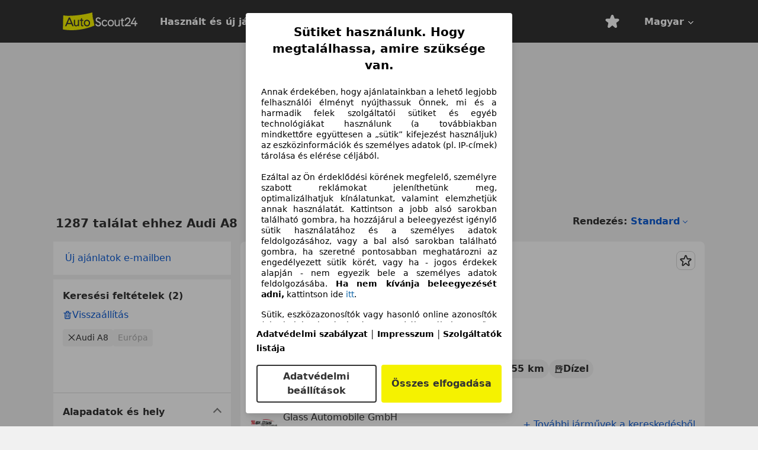

--- FILE ---
content_type: text/html; charset=utf-8
request_url: https://www.autoscout24.hu/lst/audi/a8
body_size: 111847
content:
<!DOCTYPE html><html lang="hu-HU" data-theme="as24"><head><meta charSet="utf-8"/><meta name="viewport" content="width=device-width"/><title>Vásárolj használt Audi A8-est az AutoScout24!</title><link rel="preload" href="https://prod.pictures.autoscout24.net/listing-images/dea41b51-534b-42d7-87b9-1dd7f2945900_dcf176b2-de00-464b-bfda-998a29666793.jpg/250x188.webp" as="image" media="(min-width: 768px) and (max-width: 1099px) and (-webkit-max-device-pixel-ratio: 1)"/><link rel="preload" href="https://prod.pictures.autoscout24.net/listing-images/dea41b51-534b-42d7-87b9-1dd7f2945900_dcf176b2-de00-464b-bfda-998a29666793.jpg/480x360.webp" as="image" media="(max-width: 767px), (min-width: 1100px), (-webkit-min-device-pixel-ratio: 1.01)"/><script data-testid="breadcrumbs-json-ld" type="application/ld+json">{"@context":"https://schema.org","@type":"BreadcrumbList","itemListElement":[{"@type":"ListItem","position":1,"item":{"@id":"/","name":"Kezdőoldal"}},{"@type":"ListItem","position":2,"item":{"@id":"/lst","name":"Keresés"}},{"@type":"ListItem","position":3,"item":{"@id":"/lst/audi","name":"Audi"}},{"@type":"ListItem","position":4,"item":{"@id":"/lst/audi/a8","name":"A8"}}]}</script><link rel="preload" href="/assets/s24-osa/as24-osa-redesign-integration.js" as="script"/><meta name="next-head-count" content="7"/>
<meta name="mobile-web-app-capable" content="yes"/>
<meta name="apple-mobile-web-app-capable" content="yes"/>
<meta name="apple-mobile-web-app-title" content=""/>
<meta name="apple-mobile-web-app-status-bar-style" content="black"/>
<meta name="format-detection" content="telephone=no"/>

<link rel="apple-touch-icon" sizes="180x180" href="/assets/acquisition-fragments/metatags/images/favicon/apple-touch-icon.png"/>
<link rel="icon" type="image/png" sizes="32x32" href="/assets/acquisition-fragments/metatags/images/favicon/favicon-v2-32x32.png"/>
<link rel="icon" type="image/png" sizes="16x16" href="/assets/acquisition-fragments/metatags/images/favicon/favicon-v2-16x16.png"/>
<link rel="mask-icon" href="/assets/acquisition-fragments/metatags/images/favicon/safari-pinned-tab.svg" color="#f5f200"/>
<link rel="shortcut icon" href="/assets/acquisition-fragments/metatags/images/favicon/favicon.ico"/>
<meta name="msapplication-TileColor" content="#333333"/>
<meta name="msapplication-config" content="/assets/acquisition-fragments/metatags/xml/browserconfig.xml"/>
<meta name="theme-color" content="#ffffff"/>

<link rel="preconnect" href="https://prod.pictures.autoscout24.net"/><meta property="og:site_name" content="AutoScout24"/><meta property="og:type" content="website"/><meta name="format-detection" content="telephone=no"/><meta name="robots" content="index,follow"/><link rel="canonical" href="https://www.autoscout24.hu/lst/audi/a8"/><link rel="alternate" hrefLang="bg-BG" href="https://www.autoscout24.bg/lst/audi/a8"/><link rel="alternate" hrefLang="cs-CZ" href="https://www.autoscout24.cz/lst/audi/a8"/><link rel="alternate" hrefLang="de-AT" href="https://www.autoscout24.at/lst/audi/a8"/><link rel="alternate" hrefLang="de-DE" href="https://www.autoscout24.de/lst/audi/a8"/><link rel="alternate" hrefLang="es-ES" href="https://www.autoscout24.es/lst/audi/a8"/><link rel="alternate" hrefLang="fr-BE" href="https://www.autoscout24.be/fr/lst/audi/a8"/><link rel="alternate" hrefLang="fr-FR" href="https://www.autoscout24.fr/lst/audi/a8"/><link rel="alternate" hrefLang="fr-LU" href="https://www.autoscout24.lu/lst/audi/a8"/><link rel="alternate" hrefLang="hr-HR" href="https://www.autoscout24.hr/lst/audi/a8"/><link rel="alternate" hrefLang="hu-HU" href="https://www.autoscout24.hu/lst/audi/a8"/><link rel="alternate" hrefLang="it-IT" href="https://www.autoscout24.it/lst/audi/a8"/><link rel="alternate" hrefLang="nl-BE" href="https://www.autoscout24.be/nl/lst/audi/a8"/><link rel="alternate" hrefLang="nl-NL" href="https://www.autoscout24.nl/lst/audi/a8"/><link rel="alternate" hrefLang="pl-PL" href="https://www.autoscout24.pl/lst/audi/a8"/><link rel="alternate" hrefLang="ro-RO" href="https://www.autoscout24.ro/lst/audi/a8"/><link rel="alternate" hrefLang="ru-RU" href="https://www.autoscout24.ru/lst/audi/a8"/><link rel="alternate" hrefLang="sv-SE" href="https://www.autoscout24.se/lst/audi/a8"/><link rel="alternate" hrefLang="tr-TR" href="https://www.autoscout24.com.tr/lst/audi/a8"/><link rel="alternate" hrefLang="uk-UA" href="https://www.autoscout24.com.ua/lst/audi/a8"/><link rel="alternate" hrefLang="en-GB" href="https://www.autoscout24.com/lst/audi/a8"/><script type="application/ld+json">{"@context":"http:\u002F\u002Fschema.org","@graph":[{"@type":"Car","name":"Vásárolj használt Audi A8-est az AutoScout24!","description":"Használt Audi A8-est keres? Itt találja az aktuális Audi A8 ajánlatokat, az AutoScout24, Európa legnagyobb online autós piacán.","manufacturer":"Audi","model":"A8"}]}</script><meta property="og:image" content="https://www.autoscout24.de/assets/as24-search-funnel/images/og_image.jpg"/><meta property="og:image:width" content="1200"/><meta property="og:image:height" content="630"/><meta name="description" content="Használt Audi A8-est keres? Itt találja az aktuális Audi A8 ajánlatokat, az AutoScout24, Európa legnagyobb online autós piacán."/><meta property="og:url" content="https://www.autoscout24.hu/lst/audi/a8"/><meta property="og:title" content="Vásárolj használt Audi A8-est az AutoScout24!"/><meta property="og:description" content="Használt Audi A8-est keres? Itt találja az aktuális Audi A8 ajánlatokat, az AutoScout24, Európa legnagyobb online autós piacán."/><link rel="manifest" href="/service-worker/manifests/manifest.json"/><style>:root{--base-0:0px;--base-1:1px;--base-2:2px;--base-4:4px;--base-6:6px;--base-8:8px;--base-12:12px;--base-14:14px;--base-16:16px;--base-18:18px;--base-20:20px;--base-24:24px;--base-28:28px;--base-32:32px;--base-36:36px;--base-40:40px;--base-48:48px;--base-54:54px;--base-64:64px;--base-999:999px;--color-black-10:#f4f4f4;--color-black-20:#eaeaea;--color-black-30:#d6d6d6;--color-black-40:#acacac;--color-black-50:#949494;--color-black-70:#7c7c7c;--color-black-80:#676767;--color-black-90:#333;--color-black-100:#000;--color-grey-warm-10:#f9f9f6;--color-grey-warm-20:#f4f4f0;--color-grey-warm-30:#dad9ce;--color-grey-warm-40:#a9a68e;--color-grey-warm-50:#979278;--color-grey-warm-70:#8a836c;--color-grey-warm-80:#5f594d;--color-grey-warm-90:#333;--color-grey-warm-100:#292621;--color-blue-20:#e2f1ff;--color-blue-30:#b9dcff;--color-blue-40:#8ac8ff;--color-blue-50:#57b2ff;--color-blue-70:#0082fa;--color-blue-80:#076fe6;--color-blue-90:#105dd3;--color-blue-100:#173db4;--color-indigo-20:#e0f1fe;--color-indigo-30:#b8e3fe;--color-indigo-40:#7ccefd;--color-indigo-50:#37b6fa;--color-indigo-70:#1695df;--color-indigo-80:#007ac5;--color-indigo-90:#0162a3;--color-indigo-100:#072c4a;--color-green-20:#e9f6e8;--color-green-30:#cae9c7;--color-green-40:#83cf7e;--color-green-50:#4cb944;--color-green-70:#359730;--color-green-80:#298625;--color-green-100:#0d670f;--color-orange-20:#ffdab3;--color-orange-30:#ffc385;--color-orange-40:#ffac59;--color-orange-50:#fd9537;--color-orange-70:#cf6a12;--color-orange-80:#92541d;--color-orange-100:#552f0d;--color-amber-20:#fcf4d4;--color-amber-30:#f7db5a;--color-amber-40:#f2ca26;--color-amber-50:#d0a91b;--color-amber-70:#7d6510;--color-amber-80:#715b0e;--color-amber-100:#473a0b;--color-red-20:#feedec;--color-red-30:#fccdca;--color-red-40:#f69493;--color-red-50:#ed6969;--color-red-70:#ed1c24;--color-red-80:#c60000;--color-red-100:#4b0401;--color-teal-20:#ebfaf6;--color-teal-30:#dafee8;--color-teal-40:#61d6bb;--color-teal-50:#2bb092;--color-teal-80:#007d77;--color-teal-100:#005245;--color-yellow-20:#fdfccc;--color-yellow-30:#f5f200;--color-yellow-40:#ede500;--color-white:#fff;--color-transparent:rgba(255,255,255,0)}[data-theme]{font-family:system-ui,-apple-system,BlinkMacSystemFont,Segoe UI,Roboto,Noto Sans,Ubuntu,Cantarell,Helvetica Neue,Helvetica,Arial,sans-serif,Apple Color Emoji,Segoe UI Emoji,Segoe UI Symbol;font-size:var(--font-font-size-body);letter-spacing:var(--font-letter-spacing-default);line-height:var(--font-line-height-body);color:var(--color-text-and-icon-default)}[data-theme] hr,hr[data-theme]{margin-top:var(--base-8);margin-bottom:var(--base-8);border:0;border-top:var(--base-1)solid var(--color-black-20)}a{color:var(--color-text-and-icon-link);text-decoration:none}a:hover{color:var(--color-text-and-icon-link-hover)}abbr,acronym,address,applet,article,aside,audio,b,big,blockquote,body,canvas,caption,center,cite,code,dd,del,details,dfn,div,dl,dt,em,embed,fieldset,figcaption,figure,footer,form,h1,h2,h3,h4,h5,h6,header,hgroup,html,i,iframe,img,ins,kbd,label,legend,li,mark,menu,nav,object,ol,output,p,pre,q,ruby,s,samp,section,small,span,strike,strong,sub,summary,sup,table,tbody,td,tfoot,th,thead,time,tr,tt,u,ul,var,video{font:inherit;vertical-align:baseline;color:inherit;border:0}a{font:inherit;vertical-align:baseline;border:0}button,input,select,textarea{font:inherit}button{cursor:pointer;-webkit-user-select:none;-ms-user-select:none;user-select:none}article,aside,details,figcaption,figure,footer,header,hgroup,menu,nav,section{display:block}ol,ul{list-style:none}blockquote,q{quotes:none}blockquote:before,blockquote:after,q:before,q:after{content:&quot;&quot;;content:none}table{border-collapse:collapse;border-spacing:0}*,:before,:after{box-sizing:border-box;margin:0;padding:0}html{-webkit-text-size-adjust:100%;-moz-text-size-adjust:100%;-ms-text-size-adjust:100%;text-size-adjust:100%;-webkit-overflow-scrolling:touch;overflow-y:scroll}body{-webkit-overflow-scrolling:touch}h1,h2,h3,h4,h5,h6{font-weight:400}input,textarea,select{position:relative}picture img{vertical-align:top}:root{font-size:var(--font-font-size-body);line-height:var(--font-line-height-body);letter-spacing:var(--font-letter-spacing-default);color:var(--color-text-and-icon-default)}:root [disabled]{color:var(--color-text-and-icon-disabled)}[data-theme] ::selection{background-color:var(--color-surface-selection)}:root{--border-radius-none:var(--base-0);--border-radius-s:var(--base-4);--border-radius-m:var(--base-8);--border-radius-l:var(--base-16);--border-radius-full:var(--base-999);--border-width-thin:var(--base-1);--border-width-thick:var(--base-2);--size-icon-s:var(--base-8);--size-icon-m:var(--base-16);--size-icon-l:var(--base-24);--spacing-2xs:var(--base-4);--spacing-xs:var(--base-8);--spacing-s:var(--base-12);--spacing-m:var(--base-16);--spacing-l:var(--base-24);--spacing-xl:var(--base-32);--spacing-2xl:var(--base-40);--spacing-3xl:var(--base-48);--spacing-4xl:var(--base-64);--component-button-color-fill-primary:var(--component-button-color-fill-primary-default,#076fe6);--component-chip-color-stroke:var(--component-chip-color-stroke-default,#acacac);--color-surface-subtle:var(--color-canvas-default,#f4f4f4);--component-tooltip-z-index:1000;--black-100:var(--color-black-100,#000);--spacing-xxs:var(--spacing-2xs,.25rem);--font-font-size-xs:var(--font-font-size-caption,.75rem)}.sr-visually-hidden{clip:rect(0 0 0 0);clip-path:inset(50%);white-space:nowrap;border:0;width:1px;height:1px;margin:-1px;padding:0;overflow:hidden;position:absolute!important}.sr-thin-scrollbar{scroll-behavior:smooth;scrollbar-width:thin;scrollbar-color:var(--color-overlay-default)var(--color-transparent)}.sr-thin-scrollbar::-webkit-scrollbar{background-color:var(--color-transparent);width:var(--spacing-xs);border:0px solid var(--color-transparent)}.sr-thin-scrollbar::-webkit-scrollbar-thumb{background-color:var(--color-overlay-default);border:var(--base-2)solid var(--color-transparent);border-radius:var(--spacing-2xs);background-clip:padding-box}
[data-theme=as24]{--color-elevation-dark:rgba(0,0,0,.12);--color-elevation-light:rgba(0,0,0,.05);--color-overlay-default:rgba(51,51,51,.8);--border-radius-none:0px;--border-radius-s:4px;--border-radius-m:8px;--border-radius-l:16px;--border-radius-full:999px;--border-width-thin:1px;--border-width-thick:2px;--font-font-family:SF Pro;--font-letter-spacing-default:0px;--font-letter-spacing-tight:0px;--font-font-size-display-xl:3rem;--font-font-size-display-l:0rem;--font-font-size-title:1.25rem;--font-font-size-body:1rem;--font-font-size-body-s:0rem;--font-font-size-caption:.75rem;--font-font-size-headline-desktop:2rem;--font-font-size-headline-mobile:1.5rem;--font-line-height-display-xl:1.125;--font-line-height-display-l:0;--font-line-height-title:1.4;--font-line-height-body:1.5;--font-line-height-body-s:0;--font-line-height-caption:1.33;--font-line-height-headline-desktop:1.25;--font-line-height-headline-mobile:1.33;--font-font-weight-regular:400;--font-font-weight-bold:600;--size-icon-s:8px;--size-icon-m:16px;--size-icon-l:24px;--spacing-2xs:4px;--spacing-xs:8px;--spacing-s:12px;--spacing-m:16px;--spacing-l:24px;--spacing-xl:32px;--spacing-2xl:40px;--spacing-3xl:48px;--spacing-4xl:64px;--color-text-and-icon-default:var(--color-black-90,#333);--color-text-and-icon-muted:var(--color-black-80,#676767);--color-text-and-icon-placeholder:var(--color-black-80,#676767);--color-text-and-icon-link:var(--color-blue-90,#105dd3);--color-text-and-icon-link-hover:var(--color-blue-100,#173db4);--color-text-and-icon-inverse:var(--color-white,#fff);--color-text-and-icon-link-inverse:var(--color-blue-30,#b9dcff);--color-text-and-icon-disabled:var(--color-black-40,#acacac);--color-canvas-default:var(--color-black-10,#f4f4f4);--color-surface-default:var(--color-white,#fff);--color-surface-muted:var(--color-black-10,#f4f4f4);--color-surface-contrast:var(--color-black-90,#333);--color-surface-brand:var(--color-yellow-30,#f5f200);--color-surface-brand-muted:var(--color-yellow-20,#fdfccc);--color-surface-brand-accent:var(--color-black-90,#333);--color-surface-interactive:var(--color-blue-80,#076fe6);--color-surface-disabled:var(--color-black-20,#eaeaea);--color-surface-destructive:var(--color-red-80,#c60000);--color-surface-selected:var(--color-black-90,#333);--color-stroke-default:var(--color-black-40,#acacac);--color-stroke-strong:var(--color-black-90,#333);--color-stroke-muted:var(--color-black-30,#d6d6d6);--color-stroke-divider:var(--color-black-30,#d6d6d6);--color-stroke-inverse:var(--color-white,#fff);--color-stroke-interactive:var(--color-blue-90,#105dd3);--color-stroke-focus:var(--color-black-90,#333);--color-stroke-focus-inverse:var(--color-white,#fff);--color-feedback-error-strong:var(--color-red-80,#c60000);--color-feedback-error-muted:var(--color-red-20,#feedec);--color-feedback-success-strong:var(--color-green-100,#0d670f);--color-feedback-success-muted:var(--color-green-20,#e9f6e8);--color-feedback-warning-strong:var(--color-amber-70,#7d6510);--color-feedback-warning-muted:var(--color-amber-20,#fcf4d4);--color-feedback-info-strong:var(--color-blue-100,#173db4);--color-feedback-info-muted:var(--color-blue-20,#e2f1ff);--border-radius-card:var(--border-radius-m,8px);--component-checkbox-border-radius:var(--border-radius-s,4px);--color-text-and-icon-selected:var(--color-text-and-icon-inverse,#fff);--color-surface-selection:var(--color-surface-brand,#f5f200);--component-radiobutton-border-width-active-indicator:0px;--component-radio-button-group-border-radius-inside:0px;--component-notification-banner-border-radius:0px;--component-button-color-fill-primary-hover:var(--color-blue-100,#173db4);--component-button-color-text-and-icon-ghost-accent-hover:var(--color-blue-100,#173db4);--component-button-border-radius:var(--border-radius-m,8px);--component-button-sizing-vertical-padding:var(--spacing-xs,8px);--component-autosuggest-spacing-list-item-horizontal-padding:var(--spacing-m,16px);--component-autosuggest-spacing-list-item-vertical-padding:var(--spacing-xs,8px);--component-chip-font-line-height:var(--font-line-height-body,1.5);--component-chip-font-font-size:var(--font-font-size-body,1rem);--component-chip-size-icon:var(--size-icon-l,24px);--component-chip-size-icon-cross:var(--size-icon-m,16px);--component-forms-border-radius:var(--border-radius-s,4px);--component-forms-spacing-height:var(--spacing-l,24px);--component-forms-spacing-width:var(--spacing-l,24px);--component-forms-color-stroke-rest:var(--color-black-70,#7c7c7c);--component-radiobutton-color-fill-active-indicator:var(--color-black-90,#333);--component-radio-button-group-border-width:var(--border-width-thin,1px);--component-radio-button-group-border-radius-outside:var(--border-radius-s,4px);--component-slider-color-fill-track:var(--color-black-30,#d6d6d6);--component-slider-color-fill-track-filled:var(--color-black-80,#676767);--component-toggle-color-fill-checked-hover:var(--color-blue-100,#173db4);--component-notification-banner-border-width:var(--border-width-thick,2px);--component-button-color-fill-primary-default:var(--color-surface-interactive,#076fe6);--component-button-color-text-and-icon-secondary:var(--color-text-and-icon-link,#105dd3);--component-button-color-text-and-icon-primary:var(--color-text-and-icon-inverse,#fff);--component-button-color-stroke-secondary:var(--color-stroke-interactive,#105dd3);--component-checkbox-color-fill-checked:var(--color-surface-default,#fff);--component-checkbox-color-fill-checked-disabled:var(--color-surface-default,#fff);--component-checkbox-color-stroke-checked:var(--component-forms-color-stroke-rest,#7c7c7c);--component-checkbox-color-stroke-checked-disabled:var(--color-stroke-muted,#d6d6d6);--component-checkbox-text-and-icons-checked:var(--color-text-and-icon-default,#333);--component-checkbox-text-and-icons-checked-disabled:var(--color-text-and-icon-disabled,#acacac);--component-chip-color-fill:var(--color-surface-muted,#f4f4f4);--component-chip-color-stroke-default:var(--color-stroke-default,#acacac);--component-chip-color-stroke-hover:var(--color-stroke-strong,#333);--component-chip-color-text-and-icon:var(--color-text-and-icon-default,#333);--component-forms-color-fill:var(--color-surface-default,#fff);--component-forms-color-stroke-hover:var(--color-stroke-strong,#333);--component-radiobutton-color-fill-active:var(--color-surface-default,#fff);--component-radiobutton-color-fill-active-error:var(--color-surface-default,#fff);--component-radiobutton-color-fill-active-disabled:var(--color-surface-default,#fff);--component-radiobutton-color-fill-active-indicator-error:var(--color-feedback-error-strong,#c60000);--component-radiobutton-color-fill-active-indicator-disabled:var(--color-text-and-icon-disabled,#acacac);--component-radiobutton-color-stroke-active:var(--component-forms-color-stroke-rest,#7c7c7c);--component-radio-button-group-color-fill:var(--color-surface-default,#fff);--component-slider-color-fill-thumb:var(--color-surface-selected,#333);--component-tab-color-stroke-selected:var(--color-stroke-strong,#333);--component-navigation-header-color-stroke-hover:var(--color-stroke-strong,#333);--component-navigation-header-color-text-and-icons:var(--color-text-and-icon-default,#333);--component-tag-color-brand-fill:var(--color-surface-brand,#f5f200);--component-tag-color-brand-text-and-icon:var(--color-text-and-icon-default,#333);--component-tooltip-color-text-and-icon:var(--color-text-and-icon-inverse,#fff);--component-tooltip-color-fill:var(--color-surface-contrast,#333);--component-radiobutton-color-stroke-hover:var(--component-forms-color-stroke-hover,#333);--component-radio-button-group-color-text-and-icon-selected:var(--color-text-and-icon-selected,#fff)}</style><script>if(!window.IntersectionObserver) { 
                document.write('<script src="/assets/as24-search-funnel/intersection-observer.js"><\/script>')
              }</script><script id="global-tracking-script" async="" type="module">function r(){if(typeof window!="object")return;if(window.showcar=window.showcar||{},window?.showcar?.tracking){console.error("Double init: window.showcar.tracking object already exists");return}let n=import("https://www.autoscout24.hu/assets/showcar/brave-flamingo/full-script-Y6WDSF6O.js"),o={loadGtm:async function(...t){(await n).loadGtm(...t)},trackBtsEvent:async function(...t){(await n).trackBtsEvent(...t)},trackBtsImpressionEvent:async function(...t){(await n).trackBtsImpressionEvent(...t)},trackPlanktonEvent:async function(...t){(await n).trackPlanktonEvent(...t)}};window.showcar.tracking=o}r();
//# sourceMappingURL=https://www.autoscout24.hu/assets/showcar/brave-flamingo/AS_hu_HU.js.map
</script><script>!function(){if("function"!=typeof window.__tcfapi||window.__tcfapi&&"function"!=typeof window.__tcfapi.start){var t,a=[],e=window,i=e.document,c=e.__tcfapi?e.__tcfapi.start:function(){};if(!e.__tcfapi&&function t(){var a=!!e.frames.__tcfapiLocator;if(!a){if(i.body){var c=i.createElement("iframe");c.style.cssText="display:none",c.name="__tcfapiLocator",i.body.appendChild(c)}else setTimeout(t,5)}return!a}()||e.__tcfapi&&!e.__tcfapi.start){var f=e.__tcfapi?e.__tcfapi():[];a.push.apply(a,f),e.__tcfapi=function(...e){var i=[...e];if(!e.length)return a;if("setGdprApplies"===i[0])i.length>3&&2===parseInt(i[1],10)&&"boolean"==typeof i[3]&&(t=i[3],"function"==typeof i[2]&&i[2]("set",!0));else if("ping"===i[0]){var c={gdprApplies:t,cmpLoaded:!1,apiVersion:"2.0"};"function"==typeof i[2]&&i[2](c,!0)}else a.push(i)},e.__tcfapi.commandQueue=a,e.__tcfapi.start=c,e.addEventListener("message",function(t){var a="string"==typeof t.data,i={};try{i=a?JSON.parse(t.data):t.data}catch(c){}var f=i.__tcfapiCall;f&&e.__tcfapi(f.command,f.version,function(e,i){if(t.source){var c={__tcfapiReturn:{returnValue:e,success:i,callId:f.callId,command:f.command}};a&&(c=JSON.stringify(c)),t.source.postMessage(c,"*")}},f.parameter)},!1)}}}();</script><script type="module" async="">(function(){"use strict";try{var e=document.createElement("style");e.appendChild(document.createTextNode('._consent-popup_1lphq_1{position:fixed;display:grid;place-items:center;background-color:#00000059;isolation:isolate;z-index:9999999999;counter-reset:css-counter 0;top:0;left:0;right:0;bottom:0;font-family:system-ui,-apple-system,BlinkMacSystemFont,Segoe UI,Roboto,Helvetica,Arial,sans-serif,"Apple Color Emoji","Segoe UI Emoji",Segoe UI Symbol;font-size:1rem}._consent-popup-inner_1lphq_21{background-color:#fff;padding:18px 18px 0;max-width:450px;text-align:justify;border-radius:4px;box-shadow:0 12px 24px #0000000d,0 8px 16px #0000000d,0 4px 8px #0000000d,0 0 2px #0000001f}._scrollable-container_1lphq_33{max-height:70vh;overflow:auto;padding:0 8px}._headline_1lphq_40{font-size:1.25rem;line-height:1.4;font-weight:700;margin-bottom:22px;color:#000;text-align:center}._content_1lphq_49{font-weight:400;color:#000;font-size:.875rem;line-height:1.3;margin-bottom:16px}._content_1lphq_49 a{color:#1166a8;font-size:.875rem;text-decoration:none}._content_1lphq_49 b{font-weight:700}._consent-decline_1lphq_67{font-weight:500;color:#1166a8;cursor:pointer;text-decoration:none;border:none;background:transparent;padding:0}._consent-decline_1lphq_67:hover{color:#0c4f90}._consent-decline_1lphq_67:active{color:#083b78}._acceptance-buttons_1lphq_85{display:flex;justify-content:space-between;background-color:fff;padding-bottom:18px;padding-top:8px}._acceptance-buttons_1lphq_85>button{font-weight:700;font-size:1rem;line-height:1.5;border-radius:4px;color:#333;padding:6px 0;width:49%}._consent-settings_1lphq_103{background-color:inherit;cursor:pointer;text-align:center;border-width:2px;border-style:solid;border-color:#333}._consent-accept_1lphq_114{background:#f5f200;cursor:pointer;border:none;text-align:center}._legalDisclosure_1lphq_123{margin-top:8px;margin-bottom:8px}._legalDisclosure_1lphq_123>a{font-size:.875rem;color:#000;font-weight:600}._headingForPurposes_1lphq_133{display:block;font-size:.83em;margin-block-start:1.67em;margin-block-end:1.67em;margin-inline-start:0px;margin-inline-end:0px;font-weight:700}@media screen and (max-width: 767px){._consent-popup-inner_1lphq_21{margin:20px}._headline_1lphq_40{margin-bottom:28px}}@media screen and (max-height: 680px){._scrollable-container_1lphq_33{max-height:60vh}}')),document.head.appendChild(e)}catch(o){console.error("vite-plugin-css-injected-by-js",o)}})();
const e={...{headline:"Sütiket használunk. Hogy megtalálhassa, amire szüksége van.",description:"Annak érdekében, hogy ajánlatainkban a lehető legjobb felhasználói élményt nyújthassuk Önnek, mi és a harmadik felek szolgáltatói sütiket és egyéb technológiákat használunk (a továbbiakban mindkettőre együttesen a „sütik” kifejezést használjuk) az eszközinformációk és személyes adatok (pl. IP-címek) tárolása és elérése céljából.<br><br>Ezáltal az Ön érdeklődési körének megfelelő, személyre szabott reklámokat jeleníthetünk meg, optimalizálhatjuk kínálatunkat, valamint elemzhetjük annak használatát. Kattintson a jobb alsó sarokban található gombra, ha hozzájárul a beleegyezést igénylő sütik használatához és a személyes adatok feldolgozásához, vagy a bal alsó sarokban található gombra, ha szeretné pontosabban meghatározni az engedélyezett sütik körét, vagy ha - jogos érdekek alapján - nem egyezik bele a személyes adatok feldolgozásába. <b>Ha nem kívánja beleegyezését adni,</b> kattintson ide ${$2}.",adjustPreferences:"Az adatvédelmi szabályzatunkban elérhető adatvédelmi menedzserben Ön bármikor módosíthatja beállításait és visszavonhatja hozzájárulását.",acceptButton:"Összes elfogadása",privacySettings:"Adatvédelmi beállítások",here:"itt",privacy:"Adatvédelmi szabályzat",imprint:"Impresszum",vendorCount:"@@@@@@@ szolgáltatóval dolgozunk együtt.",vendorList:"Szolgáltatók listája",purposesHeading:"Szándékaink",newWindowWarning:"új ablakban nyílik meg"},privacyUrl:"https://www.autoscout24.hu/company/privacy/",imprintUrl:"https://www.autoscout24.hu/company/imprint/",vendorListUrl:"https://www.autoscout24.hu/consent-management/#vendors",...{purposes:{1:{name:"Információk tárolása és/vagy elérése egy eszközön",description:"Sütik, eszközazonosítók vagy hasonló online azonosítók (pl. bejelentkezésalapú azonosítók, véletlenszerűen hozzárendelt azonosítók, hálózatalapú azonosítók) más információkkal együtt (pl. böngésző típusa és adatai, nyelv, képernyőméret, támogatott technológiák stb.) tárolhatók vagy olvashatók az Ön eszközén, hogy az felismerhető legyen minden alkalommal, amikor egy alkalmazáshoz vagy egy webhelyhez csatlakozik, az itt bemutatott célok közül egy vagy több érdekében."},25:{name:"Alapvető oldalfunkciók",description:"Mi, vagy ezek a szolgáltatók sütiket vagy hasonló eszközöket és technológiákat használunk, amelyek a webhely alapvető funkcióihoz szükségesek, és biztosítják a webhely megfelelő működését. Ezeket jellemzően a felhasználói tevékenységekre reagálva használjuk olyan fontos funkciók engedélyezéséhez, mint a bejelentkezési adatok vagy az adatvédelmi beállítások beállítása és karbantartása. Ezen sütik vagy hasonló technológiák használata általában nem letiltható. Bizonyos böngészők azonban blokkolhatják ezeket a sütiket vagy hasonló eszközöket, vagy figyelmeztethetik Önt róluk. Ezen sütik vagy hasonló eszközök blokkolása befolyásolhatja a webhely működését. "},26:{name:"Speciális oldalfunkciók",description:"Mi és harmadik felek különféle technológiai eszközöket, beleértve a sütiket és hasonló eszközöket, használunk weboldalunkon, hogy kibővített webhelyfunkciókat kínáljunk Önnek, és biztosítsuk a jobb felhasználói élményt. Ezen kibővített funkciók révén lehetővé tesszük ajánlatunk személyre szabását – például, hogy folytassa a kereséseket egy későbbi látogatáskor, hogy megfelelő ajánlatokat jelenítsen meg az Ön környékén, vagy hogy személyre szabott hirdetéseket és üzeneteket biztosítson és értékeljen. Az Ön hozzájárulásával használatalapú információkat továbbítunk az Ön által felkeresett kereskedőknek. Egyes sütiket/eszközöket a szolgáltatók arra használnak, hogy 30 napig tárolják a finanszírozási megkeresések során megadott információkat, és ezen időszakon belül automatikusan újra felhasználják azokat új finanszírozási megkeresések kitöltéséhez. Ilyen sütik/eszközök használata nélkül az ilyen kibővített funkciók nem használhatók sem egészben, sem részben."}},stacks:{1:"Pontos földrajzi helymeghatározási adatok és azonosítás az eszköz szkennelésével",42:"Személyre szabott hirdetés és tartalom, hirdetés- és tartalommérés, közönségkutatás és szolgáltatásfejlesztés"}}},t={},n=function(e,n,a){return n&&0!==n.length?Promise.all(n.map((e=>{if((e=function(e){return"/"+e}(e))in t)return;t[e]=!0;const n=e.endsWith(".css"),a=n?'[rel="stylesheet"]':"";if(document.querySelector(`link[href="${e}"]${a}`))return;const s=document.createElement("link");return s.rel=n?"stylesheet":"modulepreload",n||(s.as="script",s.crossOrigin=""),s.href=e,document.head.appendChild(s),n?new Promise(((t,n)=>{s.addEventListener("load",t),s.addEventListener("error",(()=>n(new Error(`Unable to preload CSS for ${e}`))))})):void 0}))).then((()=>e())):e()},a="ABCDEFGHIJKLMNOPQRSTUVWXYZabcdefghijklmnopqrstuvwxyz0123456789-_";function s(e){var t;return null==(t=document.cookie.match("(^|;)\\s*"+e+"\\s*=\\s*([^;]+)"))?void 0:t.pop()}function o(e,t){const n="domain="+m(document.location.hostname);document.cookie=[`${e}=${t}`,"path=/","max-age=31536000",n,"samesite=Lax"].join(";")}function l(e,t){if(!t)return!1;return 100*function(e){if(!/^[A-Za-z0-9\-_]+$/.test(e))return-1;let t="";for(const n of e)t+=a.indexOf(n).toString(2).padStart(6,"0");return parseInt(t,2)}(t.substring(1,7))>Date.now()-864e5*e}const r=["autoscout24","autoplenum-development","autoplenum-staging","autoplenum","12gebrauchtwagen","12neuwagen","leasingmarkt","bild","leasevergelijker","autotrader","gebrauchtwagen","leasingtime"];const i=["autoscout24","autoplenum","autoplenum-development","autoplenum-staging","autotrader","gebrauchtwagen","leasingmarkt","leasingtime","12gebrauchtwagen","12gebrauchtwagen-staging","12gebrauchtwagen-development","12neuwagen","12neuwagen-staging","12neuwagen-development","bild","leasevergelijker","autotrader","autohebdo"],c={autoscout24:["de","be","at","es","it","fr","nl","lu","pl","hu","bg","ro","cz","ru","hr","se","com.tr","com.ua","com"],autoplenum:["de","at"],"autoplenum-development":["de","at"],"autoplenum-staging":["de","at"],autotrader:["nl","ca"],gebrauchtwagen:["at"],leasingmarkt:["de","at"],leasingtime:["de"],"12gebrauchtwagen":["de"],"12gebrauchtwagen-development":["de"],"12gebrauchtwagen-staging":["de"],"12neuwagen":["de"],"12neuwagen-development":["de"],"12neuwagen-staging":["de"],bild:["de"],leasevergelijker:["nl"],autohebdo:["net"]},d=["https://bild.de","https://leasingtime.de","https://rebuild.leasingtime.de","https://staging.leasingmarkt.de","https://staging.leasevergelijker.nl"];function u({origin:e,hostName:t,protocol:n,port:a}){const s=t.includes("autoscout24")&&t.includes("local"),o=!s&&n?`${n}//`:"https://",l=!s&&a?`:${a}`:"";if(d.includes(null!=e?e:""))return e;if(t.includes("autoscout24")&&"localhost"===t)return"https://www.autoscout24.com";if(e&&!e.includes("autoscout24")&&e.includes("local"))return e;let r="";for(const c of i)t.includes(`.${c}.`)&&(r=c);if(""===r)return"https://www.autoscout24.com";for(const i of c[r])if(t.endsWith(`.${i}`))return`${o}www.${r}.${i}${l}`;return"https://www.autoscout24.com"}const m=e=>{const t=u({hostName:e});return e&&t?t.replace("https://","").replace("www.","").replace("local.","").replace("localhost","www.autoscout24.com").replace(/:.*$/,""):"www.autoscout24.com"},p=window.location;function h(e){const{hostname:t,pathname:n,protocol:a,port:s,origin:o}=p,l=u({origin:o,hostName:t,protocol:a,port:s});if(!l)return;if(e&&"bild"===e)return`${l}/leasing/consent-management`;if(!t.includes("autoscout24"))return`${l}/consent-management`;var r;return`${t.endsWith(".be")&&t.includes("autoscout24")?`${l}${r=n,r.startsWith("/nl")?"/nl":"/fr"}`:l}/consent-management`}function g({translations:e,companyName:t,styles:n,contentHtml:a,buttonOrder:l}){const r=(new Document).querySelector.call(document,"#as24-cmp-popup");r&&r.remove(),function({translations:e,companyName:t,styles:n,contentHtml:a,buttonOrder:l}){const r={accept:`<button class=${n["consent-accept"]} data-testid="as24-cmp-accept-all-button">${e.acceptButton}</button>`,settings:`<button class=${n["consent-settings"]} data-testid="as24-cmp-partial-consent-button">${e.privacySettings}</button>`,decline:`<button class=${n["consent-decline"]} data-testid="as24-cmp-decline-all-button">${e.declineButton}</button>`},i=l.map((e=>r[e])).join("\n"),c=`\n    <div class=${n["consent-popup"]} id="as24-cmp-popup">\n      <div class=${n["consent-popup-inner"]} data-testid="as24-cmp-container">\n        <div class=${n["scrollable-container"]}>\n          ${a}\n        </div>\n        <div class=${n.legalDisclosure}>\n          <a href=${e.privacyUrl} aria-label="${e.privacy}(${e.newWindowWarning})" target="_blank">${e.privacy}</a> | \n          <a href=${e.imprintUrl} aria-label="${e.imprint}(${e.newWindowWarning})" target="_blank">${e.imprint}</a> |\n          <a href=${e.vendorListUrl} aria-label="${e.vendorList}(${e.newWindowWarning})" target="_blank">${e.vendorList}</a>\n        </div>\n        <div class=${n["acceptance-buttons"]}>\n          ${i}\n        </div>\n      </div>\n    </div>`,d=document.createElement("div");d.innerHTML=c,d.addEventListener("click",(async function(e){e.target instanceof HTMLElement&&(e.target.closest('[data-testId="as24-cmp-accept-all-button"]')&&m({route:"accept-all",companyName:t}),e.target.closest('[data-testId="as24-cmp-decline-all-button"]')&&m({route:"decline-all",companyName:t}),e.target.closest('[data-testId="as24-cmp-partial-consent-button"]')&&m({route:"partial-consent",companyName:t}))})),document.body.appendChild(d);const u=h(t);async function m({route:e,companyName:t}){if("partial-consent"===e){const e=encodeURIComponent(p.href),t=`${u}/?redirectTo=${e}`;p.href=t}else{d.remove();const n=await fetch(`${u}/${e}`,{method:"POST",headers:{"Content-Type":"application/json"},body:JSON.stringify({companyName:t})}).then((e=>e.json())),a=s("euconsent-v2")||"";n["euconsent-v2"]!==a&&(o("euconsent-v2",n["euconsent-v2"]),o("cconsent-v2",encodeURIComponent(n["cconsent-v2"])),o("addtl_consent",n.addtl_consent),o("as24-cmp-signature",n["as24-cmp-signature"])),window.__tcfapi("updateCmpApi",2,(()=>null),n,e,!1)}}}({translations:e,companyName:t,styles:n,contentHtml:a,buttonOrder:l});try{if("1"===sessionStorage.cmpPopupShownEventSent)return;const e=h(t);sessionStorage.cmpPopupShownEventSent="1",navigator.sendBeacon(`${e}/popup-shown`,JSON.stringify({companyName:t}))}catch(i){}}const k=window.location;async function b(e){const t=k.hostname,a=(t.includes("local.autoscout24.")||t.includes("127.0.0.1")||t.includes("localhost"))&&!!document.getElementById("as24-cmp-local-body");let s;s=n(a?()=>import("../../full-cmp.js"):()=>import("https://www.autoscout24.de/assets/as24-cmp/full-cmp.js"),[]);try{(await s).initializeFullCmpApi(e)}catch(o){console.error(o)}}function z(e,t,n){o(e,t),n.delete(e)}const y=135,v={"consent-popup":"_consent-popup_1lphq_1","consent-popup-inner":"_consent-popup-inner_1lphq_21","scrollable-container":"_scrollable-container_1lphq_33",headline:"_headline_1lphq_40",content:"_content_1lphq_49","consent-decline":"_consent-decline_1lphq_67","acceptance-buttons":"_acceptance-buttons_1lphq_85","consent-settings":"_consent-settings_1lphq_103","consent-accept":"_consent-accept_1lphq_114",legalDisclosure:"_legalDisclosure_1lphq_123",headingForPurposes:"_headingForPurposes_1lphq_133"};function w({description:e,templateValues:t,requiredKeys:n=[]}){for(const o of n){const n=`\${${o}}`;e.includes(n)&&!t[o]&&console.error(`Missing required template value: ${o}`)}return a=e,s=t,new Function("vars",["const tagged = ( "+Object.keys(s).join(", ")+" ) =>","`"+a+"`","return tagged(...Object.values(vars))"].join("\n"))(s);var a,s}const f={autoscout24:new Set(["en-GB","de-AT","fr-FR","fr-BE","fr-LU","it-IT","es-ES","pl-PL","nl-NL","bg-BG","ro-RO","hu-HU","hr-HR","cs-CZ","sv-SE","nl-BE","ru-RU","tr-TR","uk-UA","de-DE"]),"12gebrauchtwagen":new Set(["de-DE"]),"12neuwagen":new Set(["de-DE"]),autoplenum:new Set(["de-DE","de-AT"]),autotrader:new Set(["nl-NL"]),bild:new Set(["de-DE"]),gebrauchtwagen:new Set(["de-AT"]),leasevergelijker:new Set(["nl-NL"]),leasingmarkt:new Set(["de-DE"]),leasingtime:new Set(["de-DE"])},$=185;const _={nonStrict:f.autoscout24.has("hu-HU")?$:y},j=function({translations:e,styles:t}){const n=`<button class=${null==t?void 0:t["consent-decline"]} data-testid="as24-cmp-decline-all-button">${e.here}</button>`;return{...e,description:w({description:e.description,templateValues:{$1:null==e?void 0:e.consentUrl,$2:n},requiredKeys:["$2"]})}}({translations:e,vendorCount:_.nonStrict,styles:v}),S=new class extends class{constructor(e,t,n){this.translations=e,this.vendorCount=t,this.styles=n,this.blocks=[]}addHeadline(e){return this.blocks.push(`<p class=${this.styles.headline}>${e}</p>`),this}addText(e,t){return(null==t?void 0:t.hr)&&this.blocks.push("<hr />"),this.blocks.push(`<p class=${this.styles.content}>${e}</p>`),this}addHeading(e,t){return(null==t?void 0:t.hr)&&this.blocks.push("<hr />"),this.blocks.push(`<p class=${this.styles.headingForPurposes}>${e}</p>`),this}addVendorCountLine(e){var t;const n=null==(t=this.translations.vendorCount)?void 0:t.replace(e,this.vendorCount.toString());return n&&this.addText(n,{hr:!0}),this}getButtonOrder(){return["settings","accept"]}build(){return this.blocks.join("\n")}}{buildContent(){return this.addHeadline(this.translations.headline).addText(this.translations.description).addText(this.translations.purposes[1].description).addText(this.translations.adjustPreferences).addHeading(this.translations.purposesHeading).addText(this.translations.stacks[1]).addText(this.translations.stacks[42],{hr:!0}).addHeading(this.translations.purposes[25].name,{hr:!0}).addText(this.translations.purposes[25].description,{hr:!0}).addHeading(this.translations.purposes[26].name,{hr:!0}).addText(this.translations.purposes[26].description).addVendorCountLine("@@@@@@@").build()}}(j,_.nonStrict,v);var E;E={translations:j,isoCulture:"hu-HU",companyName:"autoscout24",styles:v,mode:"lax",vendorListVersion:139,contentHtml:S.buildContent(),buttonOrder:S.getButtonOrder()},"undefined"!=typeof window&&function(e){var t,n;const a=new URL(e),o=null==(t=a.searchParams.get("show-as24-cmp"))?void 0:t.toLowerCase(),l=null==(n=s("show-as24-cmp"))?void 0:n.toLowerCase(),i=r.findIndex((e=>a.hostname.includes(`${e}`)))>-1;return"true"===o||"false"!==o&&("true"===l||"false"!==l&&i)}(k.href)&&function(){function e(t){document.body?t():setTimeout((()=>e(t)),1)}return new Promise((t=>{e(t)}))}().then((()=>async function({translations:e,...t}){if(function(){const e=window.self!==window.top,t=k.href.includes("disable-cmp=true")||(null==document?void 0:document.cookie.includes("disable-cmp=true")),n="true"===document.body.dataset.suppressCmp||"true"===document.body.dataset.suppresscmp,a=/autoscout24\.com\/entry\/.*/.test(k.href);return n||t||e||a}())return;const{companyName:n,styles:a,contentHtml:r,buttonOrder:i}=t;var c,d;window.addEventListener("showAs24Cmp",(()=>{g({translations:e,companyName:n,styles:a,contentHtml:r,buttonOrder:i})})),c=k.search,null!=(d=c.includes("sticky-as24-cmp=true"))&&d&&o("show-as24-cmp","true"),function(){const e=new URLSearchParams(k.search),t=new URLSearchParams(k.hash.slice(1)),n=e.get("euconsent-v2")||t.get("euconsent-v2"),a=e.get("cconsent-v2")||t.get("cconsent-v2"),s=e.get("addtl_consent")||t.get("addtl_consent"),o=e.get("cm-custom-vendors")||t.get("cm-custom-vendors"),l=e.get("cm-custom-purposes")||t.get("cm-custom-purposes"),r=!!(e.get("gdpr-auditId")||e.get("gdpr-last-interaction")||n||a||s||o||l);if(e.delete("gdpr-auditId"),e.delete("gdpr-last-interaction"),n&&z("euconsent-v2",n,e),a&&z("cconsent-v2",a,e),s&&z("addtl_consent",s,e),l&&z("cm-custom-purposes",l,e),o&&z("cm-custom-vendors",o,e),r){const t=e.toString();history.replaceState(null,"",t?`?${t}`:"")}}();const u=365,m=s("euconsent-v2")||"";l(u,m)?window.location.search.includes("googleConsentMode=true")&&(window.dataLayer=window.dataLayer||[],window.dataLayer.push("consent","default",{ad_storage:"granted",analytics_storage:"granted",functionality_storage:"granted",personalization_storage:"granted",security_storage:"granted"},{common_country:"de",common_language:"de",common_brand:"",common_environment:"live",common_platform:"web",common_techState:"tatsu"})):g({translations:e,companyName:n,styles:a,contentHtml:r,buttonOrder:i}),"loading"===document.readyState?window.addEventListener("DOMContentLoaded",(()=>b(t))):b(t)}(E))).catch(console.error);
</script><link rel="preload" href="/assets/as24-search-funnel/_next/static/css/c14fbd8c4b8df4d7.css" as="style"/><link rel="stylesheet" href="/assets/as24-search-funnel/_next/static/css/c14fbd8c4b8df4d7.css" data-n-g=""/><link rel="preload" href="/assets/as24-search-funnel/_next/static/css/e79c1b8c061cbf9d.css" as="style"/><link rel="stylesheet" href="/assets/as24-search-funnel/_next/static/css/e79c1b8c061cbf9d.css" data-n-p=""/><link rel="preload" href="/assets/as24-search-funnel/_next/static/css/57634d21c9440930.css" as="style"/><link rel="stylesheet" href="/assets/as24-search-funnel/_next/static/css/57634d21c9440930.css" data-n-p=""/><link rel="preload" href="/assets/as24-search-funnel/_next/static/css/81decfa231e25f86.css" as="style"/><link rel="stylesheet" href="/assets/as24-search-funnel/_next/static/css/81decfa231e25f86.css"/><link rel="preload" href="/assets/as24-search-funnel/_next/static/css/96bded2dc9ea79b6.css" as="style"/><link rel="stylesheet" href="/assets/as24-search-funnel/_next/static/css/96bded2dc9ea79b6.css"/><link rel="preload" href="/assets/as24-search-funnel/_next/static/css/d3dc3ae748ba355c.css" as="style"/><link rel="stylesheet" href="/assets/as24-search-funnel/_next/static/css/d3dc3ae748ba355c.css"/><noscript data-n-css=""></noscript><script defer="" nomodule="" src="/assets/as24-search-funnel/_next/static/chunks/polyfills-42372ed130431b0a.js"></script><script defer="" src="/assets/as24-search-funnel/_next/static/chunks/3301.a99639433f54f2c7.js"></script><script defer="" src="/assets/as24-search-funnel/_next/static/chunks/6407.76d8780dbc796294.js"></script><script defer="" src="/assets/as24-search-funnel/_next/static/chunks/9421.92402bc4e64645d9.js"></script><script src="/assets/as24-search-funnel/_next/static/chunks/webpack-ad40358c8ba16c71.js" defer=""></script><script src="/assets/as24-search-funnel/_next/static/chunks/framework-6f773ab18b666892.js" defer=""></script><script src="/assets/as24-search-funnel/_next/static/chunks/main-f47793195f6b25d7.js" defer=""></script><script src="/assets/as24-search-funnel/_next/static/chunks/pages/_app-7329eec651ad7299.js" defer=""></script><script src="/assets/as24-search-funnel/_next/static/chunks/9713-64214d8123b2721e.js" defer=""></script><script src="/assets/as24-search-funnel/_next/static/chunks/7800-1a60f4575e289634.js" defer=""></script><script src="/assets/as24-search-funnel/_next/static/chunks/585-8508e8e5b2b23d15.js" defer=""></script><script src="/assets/as24-search-funnel/_next/static/chunks/2296-127b8c36d83e3f2f.js" defer=""></script><script src="/assets/as24-search-funnel/_next/static/chunks/9210-1cb774059ca9e5b8.js" defer=""></script><script src="/assets/as24-search-funnel/_next/static/chunks/6006-85f9fad798b68826.js" defer=""></script><script src="/assets/as24-search-funnel/_next/static/chunks/7007-02296f7d98644d7c.js" defer=""></script><script src="/assets/as24-search-funnel/_next/static/chunks/7527-1fcbcd0958f66666.js" defer=""></script><script src="/assets/as24-search-funnel/_next/static/chunks/8703-75535e55624202e5.js" defer=""></script><script src="/assets/as24-search-funnel/_next/static/chunks/7009-ba10d609272c948d.js" defer=""></script><script src="/assets/as24-search-funnel/_next/static/chunks/1527-e3d883318dc20177.js" defer=""></script><script src="/assets/as24-search-funnel/_next/static/chunks/3135-3cf161b3ff120b68.js" defer=""></script><script src="/assets/as24-search-funnel/_next/static/chunks/5756-4563c47fadbf3bd4.js" defer=""></script><script src="/assets/as24-search-funnel/_next/static/chunks/3079-2916e27262c5c4ff.js" defer=""></script><script src="/assets/as24-search-funnel/_next/static/chunks/1952-0389d8af57fcac5e.js" defer=""></script><script src="/assets/as24-search-funnel/_next/static/chunks/6176-2a424d74e5009bd0.js" defer=""></script><script src="/assets/as24-search-funnel/_next/static/chunks/9471-7a9a79bbf6dff579.js" defer=""></script><script src="/assets/as24-search-funnel/_next/static/chunks/9041-563cba4441c3ab92.js" defer=""></script><script src="/assets/as24-search-funnel/_next/static/chunks/pages/lst/%5B...slug%5D-c2744568865d51d8.js" defer=""></script><script src="/assets/as24-search-funnel/_next/static/as24-search-funnel_main-20251223102808/_buildManifest.js" defer=""></script><script src="/assets/as24-search-funnel/_next/static/as24-search-funnel_main-20251223102808/_ssgManifest.js" defer=""></script></head><body style="display:block !important"><div class="sc-content-container" style="-webkit-overflow-scrolling:auto;overflow-x:visible"><div class="header-fragment"><script>window.headerFooterLocale="hu-HU",window.headerFooterDomain="autoscout24",window.headerVersion="57d41b78";</script><script>!function(){try{let e="as24-header-html-dealer-nav",o=localStorage.getItem(e);if(o){let t=(e=>{let o=document.cookie.split(";"),t="sso=";for(let e of o)if((e=e.trim()).startsWith(t))return decodeURIComponent(e.slice(t.length));return null})(0),{versionHash:r,ssoCookie:n,html:a}=JSON.parse(o);r===window.headerVersion&&n===t?(window.__AS24_HEADER_CACHED__=!0,document.body?.insertAdjacentHTML("afterbegin",a)):localStorage.removeItem(e)}}catch(e){console.error("Early cache handler failed:",e)}}();</script><style>.icon-arrow,.hfo-expandable-box__label:after{content:"";transform-origin:50% 25%;content:"";border-top:1px solid #000;border-bottom:0;border-left:0;border-right:1px solid #000;border-radius:1px;width:7px;height:7px;margin-left:8px;transform:rotate(135deg)}.sc-hidden{display:none!important}@media (min-width:0) and (max-width:767px){.sc-hidden-at-s{display:none!important}}@media (min-width:768px) and (max-width:1023px){.sc-hidden-at-m{display:none!important}}@media (min-width:1024px) and (max-width:1099px){.sc-hidden-at-l{display:none!important}}@media (min-width:320px) and (max-width:1023px){.sc-visible-at-l{display:none}}@media (min-width:1100px){.sc-visible-at-l{display:none}.sc-hidden-at-xl{display:none!important}}@media (max-width:1099px){.sc-visible-at-xl{display:none}}.sc-inline-link{cursor:pointer;color:#333;background:0 0;border:none;text-decoration:none;transition:color .2s ease-in}.sc-inline-link:hover,.sc-inline-link:active{color:#1166a8}.sc-btn-block{width:100%;display:block}.sc-btn-ross{-webkit-user-select:none;user-select:none;-webkit-appearance:none;appearance:none;color:#333;text-align:center;border:none;border-radius:4px;padding:10px 16px;font-size:1rem;font-weight:600;line-height:1.3;text-decoration:none;transition:color .2s ease-in,background-color .2s ease-in,border-color .2s ease-in;display:inline-block}.sc-btn-ross:hover{color:#333}.sc-btn-ross [class^=icon-]{background-size:contain;width:16px;height:16px;display:inline-block;position:relative}.sc-btn-ross{color:#333;background-color:#fff;border:2px solid #333;padding-top:8px;padding-bottom:8px}.sc-btn-ross:hover,.sc-btn-ross:active{color:#000;border:2px solid #000}.sc-btn-ross[disabled]{color:#acacac;border:2px solid #acacac}.sc-link-with-icon{float:right;align-items:center;display:flex}.sc-link-with-icon svg{margin-left:8px}@media (min-width:768px){.hfo-expandable-box--adaptive{border-bottom:none}.hfo-expandable-box--adaptive .hfo-expandable-box__content{display:block}.hfo-expandable-box--adaptive .hfo-expandable-box__label{cursor:auto}.hfo-expandable-box--adaptive .hfo-expandable-box__label:after{display:none}}.hfo-expandable-box__title{font-size:1rem;font-weight:600}.hfo-expandable-box__toggle{display:none}.hfo-expandable-box__toggle:checked~.hfo-expandable-box__content{display:block}.hfo-expandable-box__toggle:checked~.hfo-expandable-box__title>.hfo-expandable-box__label:after{transition:all .4s;right:18px;transform:rotate(315deg)}.hfo-expandable-box__label{cursor:pointer;justify-content:space-between;align-items:center;padding:20px 0;display:flex}.hfo-expandable-box__label:after{transition:all .4s;position:absolute;right:16px;transform:rotate(135deg)}@media (min-width:768px){.hfo-expandable-box__label{padding:28px 0}}.hfo-expandable-box__content{display:none}.icon-arrow,.hfo-expandable-box__label:after{content:"";transform-origin:50% 25%;border-top:1px solid #000;border-bottom:0;border-left:0;border-right:1px solid #000;border-radius:1px;width:7px;height:7px;margin-left:8px;transform:rotate(135deg)}.hfo-popover{background:#fff;border:1px solid #dcdcdc;border-radius:4px;margin-top:16px;box-shadow:0 0 10px #dcdcdc}@media (max-width:481px){.hfo-popover{width:calc(100% - 16px);left:8px}}.hfo-popover{z-index:2;max-width:450px;padding:16px;position:absolute}.hfo-popover__content:first-of-type h2,.hfo-popover__content:first-of-type h3,.hfo-popover__content:first-of-type h4,.hfo-popover__content:first-of-type h5{padding-right:40px}.hfo-popover__close{cursor:pointer;z-index:1;background:#fff;border:1px solid #dcdcdc;border-radius:4px;width:32px;height:32px;padding:8px;line-height:20px;transition:border-color .2s;display:inline-block;position:absolute;top:16px;right:16px}.hfo-popover__close img{fill:#949494;width:12px;height:12px;transition:fill .2s}.hfo-popover__close:hover{border-color:#4c4c4c}.hfo-popover__close:hover img{fill:#4c4c4c}.hfo-popover:before,.hfo-popover:after{content:"";pointer-events:none;position:absolute;top:0;left:10%;transform:translate(-50%,-100%)}.hfo-popover:before{border:14px solid #0000;border-bottom-color:#dcdcdc}.hfo-popover:after{border:13px solid #0000;border-bottom-color:#fff}.hfo-popover.hfo-popover-left{left:0}.hfo-popover.hfo-popover-left:before,.hfo-popover.hfo-popover-left:after{left:10%}.hfo-popover.hfo-popover-center{left:25%}@media (max-width:768px){.hfo-popover.hfo-popover-center{left:calc(50% - 225px)}}@media (max-width:481px){.hfo-popover.hfo-popover-center{left:8px}}.hfo-popover.hfo-popover-center:before,.hfo-popover.hfo-popover-center:after{left:50%}.hfo-popover.hfo-popover-right{right:16px}@media (max-width:481px){.hfo-popover.hfo-popover-right{left:8px;right:inherit}}.hfo-popover.hfo-popover-right:before,.hfo-popover.hfo-popover-right:after{left:90%}</style><style>.icon-arrow{content:"";transform-origin:50% 25%;border-top:1px solid #000;border-bottom:0;border-left:0;border-right:1px solid #000;border-radius:1px;width:7px;height:7px;margin-left:8px;transform:rotate(135deg)}:root{--bell-read-active-background-image:url("data:image/svg+xml,%3Csvg xmlns='http://www.w3.org/2000/svg' viewBox='0 0 24 24'%3E%3Cpath fill='%23333' fill-rule='evenodd' d='M21 16h-2v-5c0-3.5-2.6-6.4-6-6.9V3c0-.6-.4-1-1-1s-1 .4-1 1v1.1c-3.4.5-6 3.4-6 6.9v5H3c-.6 0-1 .4-1 1s.4 1 1 1h6v1c0 1.7 1.3 3 3 3s3-1.3 3-3v-1h6c.6 0 1-.4 1-1s-.4-1-1-1zm-8 3c0 .6-.4 1-1 1s-1-.4-1-1v-1h2v1z'/%3E%3C/svg%3E");--bell-read-background-image:url("data:image/svg+xml,%3Csvg xmlns='http://www.w3.org/2000/svg' viewBox='0 0 24 24' style=' fill: white;%0A'%3E%3Cpath fill='currentColor' fill-rule='evenodd' d='M21 16h-2v-5c0-3.5-2.6-6.4-6-6.9V3c0-.6-.4-1-1-1s-1 .4-1 1v1.1c-3.4.5-6 3.4-6 6.9v5H3c-.6 0-1 .4-1 1s.4 1 1 1h6v1c0 1.7 1.3 3 3 3s3-1.3 3-3v-1h6c.6 0 1-.4 1-1s-.4-1-1-1zm-8 3c0 .6-.4 1-1 1s-1-.4-1-1v-1h2v1z' style=' fill: white;%0A'%3E%3C/path%3E%3C/svg%3E");--bell-read-active-background-color:#fff}[data-header-theme=autotrader_nl]{--bell-read-active-background-image:url("data:image/svg+xml,%3Csvg xmlns='http://www.w3.org/2000/svg' viewBox='0 0 24 24'%3E%3Cpath fill='%23fff' fill-rule='evenodd' d='M21 16h-2v-5c0-3.5-2.6-6.4-6-6.9V3c0-.6-.4-1-1-1s-1 .4-1 1v1.1c-3.4.5-6 3.4-6 6.9v5H3c-.6 0-1 .4-1 1s.4 1 1 1h6v1c0 1.7 1.3 3 3 3s3-1.3 3-3v-1h6c.6 0 1-.4 1-1s-.4-1-1-1zm-8 3c0 .6-.4 1-1 1s-1-.4-1-1v-1h2v1z'/%3E%3C/svg%3E");--bell-read-background-image:url("data:image/svg+xml,%3Csvg xmlns='http://www.w3.org/2000/svg' viewBox='0 0 24 24'%3E%3Cpath fill='%23333' fill-rule='evenodd' d='M21 16h-2v-5c0-3.5-2.6-6.4-6-6.9V3c0-.6-.4-1-1-1s-1 .4-1 1v1.1c-3.4.5-6 3.4-6 6.9v5H3c-.6 0-1 .4-1 1s.4 1 1 1h6v1c0 1.7 1.3 3 3 3s3-1.3 3-3v-1h6c.6 0 1-.4 1-1s-.4-1-1-1zm-8 3c0 .6-.4 1-1 1s-1-.4-1-1v-1h2v1z'/%3E%3C/svg%3E");--bell-read-active-background-color:#007fb6}[data-header-theme=gebrauchtwagen_at]{--bell-read-active-background-image:url("data:image/svg+xml,%3Csvg xmlns='http://www.w3.org/2000/svg' viewBox='0 0 24 24'%3E%3Cpath fill='%23cd1719' fill-rule='evenodd' d='M21 16h-2v-5c0-3.5-2.6-6.4-6-6.9V3c0-.6-.4-1-1-1s-1 .4-1 1v1.1c-3.4.5-6 3.4-6 6.9v5H3c-.6 0-1 .4-1 1s.4 1 1 1h6v1c0 1.7 1.3 3 3 3s3-1.3 3-3v-1h6c.6 0 1-.4 1-1s-.4-1-1-1zm-8 3c0 .6-.4 1-1 1s-1-.4-1-1v-1h2v1z'/%3E%3C/svg%3E")}.hfo-nav__topic--open .hfo-nav__notification-bell{background-color:var(--bell-read-active-background-color);border-radius:4px 4px 0 0}.hfo-nav__topic--open .hfo-nav__notification-bell .sase-bell-read{background-image:var(--bell-read-active-background-image);background-repeat:no-repeat}.hfo-nav__topic--open .hfo-nav__notification-bell .sase-bell-unread{background-image:url("data:image/svg+xml,%3Csvg viewBox='0 0 40 40' fill='none' xmlns='http://www.w3.org/2000/svg'%3E%3Cpath fill-rule='evenodd' clip-rule='evenodd' d='M29 24H27V19C27 15.5 24.4 12.6 21 12.1V11C21 10.4 20.6 10 20 10C19.4 10 19 10.4 19 11V12.1C15.6 12.6 13 15.5 13 19V24H11C10.4 24 10 24.4 10 25C10 25.6 10.4 26 11 26H14H17V27C17 28.7 18.3 30 20 30C21.7 30 23 28.7 23 27V26H26H29C29.6 26 30 25.6 30 25C30 24.4 29.6 24 29 24ZM21 27C21 27.6 20.6 28 20 28C19.4 28 19 27.6 19 27V26H21V27Z' fill='black'/%3E%3Crect x='22.5' y='4.5' width='15' height='15' rx='7.5' fill='%23C62C2B'/%3E%3Cpath d='M27.944 9.768V11.124L29.756 10.32V16.5H31.124V8.364L27.944 9.768Z' fill='black'/%3E%3Crect x='22.5' y='4.5' width='15' height='15' rx='7.5' stroke='%23333333'/%3E%3C/svg%3E%0A");background-repeat:no-repeat}.hfo-nav__topic--open .hfo-nav__notification-bell .mobile-sase-bell-placeholder{background:url("data:image/svg+xml,%3Csvg xmlns='http://www.w3.org/2000/svg' viewBox='0 0 24 24'%3E%3Cpath fill='%23333' fill-rule='evenodd' d='M21 16h-2v-5c0-3.5-2.6-6.4-6-6.9V3c0-.6-.4-1-1-1s-1 .4-1 1v1.1c-3.4.5-6 3.4-6 6.9v5H3c-.6 0-1 .4-1 1s.4 1 1 1h6v1c0 1.7 1.3 3 3 3s3-1.3 3-3v-1h6c.6 0 1-.4 1-1s-.4-1-1-1zm-8 3c0 .6-.4 1-1 1s-1-.4-1-1v-1h2v1z'/%3E%3C/svg%3E") no-repeat}.hfo-nav__notification-bell{cursor:pointer;background-color:#0000;border-radius:4px;justify-content:center;align-items:center;transition:color .2s ease-in;display:flex}@media (hover:hover){.hfo-nav__notification-bell:hover{background-color:var(--bell-read-active-background-color)}.hfo-nav__notification-bell:hover .sase-bell-read{background-image:var(--bell-read-active-background-image);background-repeat:no-repeat}.hfo-nav__notification-bell:hover .sase-bell-unread{background-image:url("data:image/svg+xml,%3Csvg viewBox='0 0 40 40' fill='none' xmlns='http://www.w3.org/2000/svg'%3E%3Cpath fill-rule='evenodd' clip-rule='evenodd' d='M29 24H27V19C27 15.5 24.4 12.6 21 12.1V11C21 10.4 20.6 10 20 10C19.4 10 19 10.4 19 11V12.1C15.6 12.6 13 15.5 13 19V24H11C10.4 24 10 24.4 10 25C10 25.6 10.4 26 11 26H14H17V27C17 28.7 18.3 30 20 30C21.7 30 23 28.7 23 27V26H26H29C29.6 26 30 25.6 30 25C30 24.4 29.6 24 29 24ZM21 27C21 27.6 20.6 28 20 28C19.4 28 19 27.6 19 27V26H21V27Z' fill='black'/%3E%3Crect x='22.5' y='4.5' width='15' height='15' rx='7.5' fill='%23C62C2B'/%3E%3Cpath d='M27.944 9.768V11.124L29.756 10.32V16.5H31.124V8.364L27.944 9.768Z' fill='black'/%3E%3Crect x='22.5' y='4.5' width='15' height='15' rx='7.5' stroke='%23333333'/%3E%3C/svg%3E%0A");background-repeat:no-repeat}.hfo-nav__notification-bell:hover .mobile-sase-bell-placeholder{background:url("data:image/svg+xml,%3Csvg xmlns='http://www.w3.org/2000/svg' viewBox='0 0 24 24'%3E%3Cpath fill='%23333' fill-rule='evenodd' d='M21 16h-2v-5c0-3.5-2.6-6.4-6-6.9V3c0-.6-.4-1-1-1s-1 .4-1 1v1.1c-3.4.5-6 3.4-6 6.9v5H3c-.6 0-1 .4-1 1s.4 1 1 1h6v1c0 1.7 1.3 3 3 3s3-1.3 3-3v-1h6c.6 0 1-.4 1-1s-.4-1-1-1zm-8 3c0 .6-.4 1-1 1s-1-.4-1-1v-1h2v1z'/%3E%3C/svg%3E") no-repeat}}.hfo-nav__notification-bell.mobile-sase-bell{border-bottom-right-radius:0;border-bottom-left-radius:0;display:flex;position:absolute;right:8px}@media (min-width:1100px){.hfo-nav__notification-bell.mobile-sase-bell{display:none}}.hfo-nav__notification-bell button.sase-bell{margin:0;padding:0}.hfo-nav__notification-bell .sase-notifications{display:flex}.hfo-nav__notification-bell .sase-bell-read{background:var(--bell-read-background-image);background-repeat:no-repeat;width:24px;height:24px;margin:12px}.hfo-nav__notification-bell .sase-bell-unread{background:url("data:image/svg+xml,%3Csvg viewBox='0 0 40 40' fill='none' xmlns='http://www.w3.org/2000/svg'%3E%3Cpath fill-rule='evenodd' clip-rule='evenodd' d='M29 24H27V19C27 15.5 24.4 12.6 21 12.1V11C21 10.4 20.6 10 20 10C19.4 10 19 10.4 19 11V12.1C15.6 12.6 13 15.5 13 19V24H11C10.4 24 10 24.4 10 25C10 25.6 10.4 26 11 26H14H17V27C17 28.7 18.3 30 20 30C21.7 30 23 28.7 23 27V26H26H29C29.6 26 30 25.6 30 25C30 24.4 29.6 24 29 24ZM21 27C21 27.6 20.6 28 20 28C19.4 28 19 27.6 19 27V26H21V27Z' fill='white'/%3E%3Crect x='22.5' y='4.5' width='15' height='15' rx='7.5' fill='%23C62C2B'/%3E%3Cpath d='M27.944 9.768V11.124L29.756 10.32V16.5H31.124V8.364L27.944 9.768Z' fill='white'/%3E%3Crect x='22.5' y='4.5' width='15' height='15' rx='7.5' stroke='%23333333'/%3E%3C/svg%3E%0A") no-repeat;width:36px;height:36px;margin:6px}.hfo-nav__notification-bell .sase-popover{border:none;border-radius:4px 0 4px 4px;margin:0;position:absolute;top:48px;left:auto;right:0;transform:none;box-shadow:0 4px 8px #0000000d}.hfo-nav__notification-bell .sase-popover-right{transform:none}.hfo-nav__notification-bell .sase-popover-right:before,.hfo-nav__notification-bell .sase-popover-right:after{content:none}#mobile-sase-bell .sase-bell-read{width:24px;height:24px;margin:5px}#mobile-sase-bell .sase-bell-unread{background:url("data:image/svg+xml,<svg width=\"24\" height=\"24\" viewBox=\"0 0 24 24\" fill=\"none\" xmlns=\"http://www.w3.org/2000/svg\"><path fill-rule=\"evenodd\" clip-rule=\"evenodd\" d=\"M21 16H19V11C19 7.5 16.4 4.6 13 4.1V3C13 2.4 12.6 2 12 2C11.4 2 11 2.4 11 3V4.1C7.6 4.6 5 7.5 5 11V16H3C2.4 16 2 16.4 2 17C2 17.6 2.4 18 3 18H6H9V19C9 20.7 10.3 22 12 22C13.7 22 15 20.7 15 19V18H18H21C21.6 18 22 17.6 22 17C22 16.4 21.6 16 21 16ZM13 19C13 19.6 12.6 20 12 20C11.4 20 11 19.6 11 19V18H13V19Z\" fill=\"white\"/><rect x=\"12\" width=\"12\" height=\"12\" rx=\"6\" fill=\"%23C62C2B\"/><path d=\"M15.944 3.768L19.124 2.364V10.5H17.756V4.32L15.944 5.124V3.768Z\" fill=\"white\"/></svg>") no-repeat;width:24px;height:24px;margin:5px}#mobile-sase-bell .sase-popover{top:34px}#mobile-sase-bell.sase-bell-active button .sase-bell-unread{background:url("data:image/svg+xml,<svg width=\"24\" height=\"24\" viewBox=\"0 0 24 24\" fill=\"none\" xmlns=\"http://www.w3.org/2000/svg\"><path fill-rule=\"evenodd\" clip-rule=\"evenodd\" d=\"M21 16H19V11C19 7.5 16.4 4.6 13 4.1V3C13 2.4 12.6 2 12 2C11.4 2 11 2.4 11 3V4.1C7.6 4.6 5 7.5 5 11V16H3C2.4 16 2 16.4 2 17C2 17.6 2.4 18 3 18H6H9V19C9 20.7 10.3 22 12 22C13.7 22 15 20.7 15 19V18H18H21C21.6 18 22 17.6 22 17C22 16.4 21.6 16 21 16ZM13 19C13 19.6 12.6 20 12 20C11.4 20 11 19.6 11 19V18H13V19Z\" fill=\"%23333333\"/><rect x=\"12\" width=\"12\" height=\"12\" rx=\"6\" fill=\"%23C62C2B\"/><path d=\"M15.944 3.768L19.124 2.364V10.5H17.756V4.32L15.944 5.124V3.768Z\" fill=\"white\"/></svg>") no-repeat}.mobile-sase-bell-placeholder{background:var(--bell-read-background-image);background-repeat:no-repeat;background-size:contain;width:24px;height:24px;margin:5px}:root{--favorite-star-background-image:url("data:image/svg+xml,%3Csvg class='header-favorite-star' width='22' height='22' viewBox='0 0 22 22' fill='none' xmlns='http://www.w3.org/2000/svg'%3E%3Cpath fill-rule='evenodd' clip-rule='evenodd' d='M21.434 8.20901C21.123 7.45901 20.398 6.97501 19.586 6.97501H14.693L12.873 2.12101C12.873 2.12001 12.873 2.12001 12.873 2.12001C12.577 1.33201 11.842 0.822006 11 0.822006C10.158 0.822006 9.42298 1.33201 9.12698 2.12001L7.30698 6.97401H2.41398C1.60198 6.97401 0.876983 7.45801 0.565983 8.20801C0.254983 8.95801 0.425983 9.81401 0.999983 10.389C1.03098 10.42 1.06298 10.449 1.09898 10.475L4.89398 13.386L3.79098 18.689C3.57498 19.549 3.92398 20.408 4.67898 20.875C5.43498 21.342 6.35898 21.27 7.03298 20.693L11.001 17.293L14.969 20.693C15.347 21.016 15.803 21.181 16.265 21.181C16.626 21.181 16.991 21.079 17.323 20.874C18.078 20.407 18.427 19.549 18.22 18.727L17.109 13.386L20.903 10.475C20.938 10.449 20.97 10.42 21.002 10.389C21.574 9.81401 21.744 8.95901 21.434 8.20901Z' fill='white'/%3E%3C/svg%3E");--favorite-star-hover-background-image:url("data:image/svg+xml,%3Csvg width='24' height='24' viewBox='0 0 24 24' fill='none' xmlns='http://www.w3.org/2000/svg'%3E%3Cpath fill-rule='evenodd' clip-rule='evenodd' d='M22.4341 9.20899C22.1231 8.45899 21.3981 7.97499 20.5861 7.97499H15.6931L13.8731 3.12099C13.8731 3.11999 13.8731 3.11999 13.8731 3.11999C13.5771 2.33199 12.8421 1.82199 12.0001 1.82199C11.1581 1.82199 10.4231 2.33199 10.1271 3.11999L8.30711 7.97399H3.4141C2.6021 7.97399 1.87711 8.45799 1.56611 9.20799C1.25511 9.95799 1.42611 10.814 2.00011 11.389C2.03111 11.42 2.06311 11.449 2.09911 11.475L5.8941 14.386L4.79111 19.689C4.57511 20.549 4.9241 21.408 5.6791 21.875C6.4351 22.342 7.3591 22.27 8.0331 21.693L12.0011 18.293L15.9691 21.693C16.3471 22.016 16.8031 22.181 17.2651 22.181C17.6261 22.181 17.9911 22.079 18.3231 21.874C19.0781 21.407 19.4271 20.549 19.2201 19.727L18.1091 14.386L21.9031 11.475C21.9381 11.449 21.9701 11.42 22.0021 11.389C22.5741 10.814 22.7441 9.95899 22.4341 9.20899Z' fill='%23333333'/%3E%3C/svg%3E%0A")}[data-header-theme=gebrauchtwagen_at]{--favorite-star-hover-background-image:url("data:image/svg+xml,%3Csvg width='24' height='24' viewBox='0 0 24 24' fill='none' xmlns='http://www.w3.org/2000/svg'%3E%3Cpath fill-rule='evenodd' clip-rule='evenodd' d='M22.4341 9.20899C22.1231 8.45899 21.3981 7.97499 20.5861 7.97499H15.6931L13.8731 3.12099C13.8731 3.11999 13.8731 3.11999 13.8731 3.11999C13.5771 2.33199 12.8421 1.82199 12.0001 1.82199C11.1581 1.82199 10.4231 2.33199 10.1271 3.11999L8.30711 7.97399H3.4141C2.6021 7.97399 1.87711 8.45799 1.56611 9.20799C1.25511 9.95799 1.42611 10.814 2.00011 11.389C2.03111 11.42 2.06311 11.449 2.09911 11.475L5.8941 14.386L4.79111 19.689C4.57511 20.549 4.9241 21.408 5.6791 21.875C6.4351 22.342 7.3591 22.27 8.0331 21.693L12.0011 18.293L15.9691 21.693C16.3471 22.016 16.8031 22.181 17.2651 22.181C17.6261 22.181 17.9911 22.079 18.3231 21.874C19.0781 21.407 19.4271 20.549 19.2201 19.727L18.1091 14.386L21.9031 11.475C21.9381 11.449 21.9701 11.42 22.0021 11.389C22.5741 10.814 22.7441 9.95899 22.4341 9.20899Z' fill='%23cd1719'/%3E%3C/svg%3E%0A")}[data-header-theme=autotrader_ca],[data-header-theme=autohebdo_net]{--favorite-star-background-image:url("data:image/svg+xml,%3Csvg width='20' height='20' viewBox='0 0 20 20' fill='none' xmlns='http://www.w3.org/2000/svg'%3E%3Cpath fill-rule='evenodd' clip-rule='evenodd' d='M19.9009 5.8C19.5009 3.9 18.2009 2.3 16.4009 1.5C14.2009 0.499996 11.7009 0.999995 10.0009 2.5C9.20092 1.8 8.30093 1.4 7.40093 1.1C5.80093 0.799995 4.20093 1.1 2.80093 1.9C1.50093 2.8 0.500925 4.1 0.200925 5.7C-0.0990746 7 0.000925362 8.3 0.600925 9.5C0.900925 10.1 1.30093 10.7 1.80093 11.2L9.30093 18.8C9.50093 19 9.70092 19.1 10.0009 19.1C10.3009 19.1 10.5009 19 10.7009 18.8L18.2009 11.3C18.9009 10.7 19.4009 9.89999 19.7009 9C20.0009 7.9 20.1009 6.9 19.9009 5.8Z' fill='white'/%3E%3C/svg%3E");--favorite-star-hover-background-image:url("data:image/svg+xml,%3Csvg width='20' height='20' viewBox='0 0 20 20' fill='none' xmlns='http://www.w3.org/2000/svg'%3E%3Cpath fill-rule='evenodd' clip-rule='evenodd' d='M19.9009 5.8C19.5009 3.9 18.2009 2.3 16.4009 1.5C14.2009 0.499996 11.7009 0.999995 10.0009 2.5C9.20092 1.8 8.30093 1.4 7.40093 1.1C5.80093 0.799995 4.20093 1.1 2.80093 1.9C1.50093 2.8 0.500925 4.1 0.200925 5.7C-0.0990746 7 0.000925362 8.3 0.600925 9.5C0.900925 10.1 1.30093 10.7 1.80093 11.2L9.30093 18.8C9.50093 19 9.70092 19.1 10.0009 19.1C10.3009 19.1 10.5009 19 10.7009 18.8L18.2009 11.3C18.9009 10.7 19.4009 9.89999 19.7009 9C20.0009 7.9 20.1009 6.9 19.9009 5.8Z' fill='%23333333'/%3E%3C/svg%3E")}.hfo-nav__favorite-star{cursor:pointer;background-color:#0000;border-radius:4px;justify-content:center;align-items:center;transition:color .2s ease-in;display:flex}.hfo-nav__favorite-star:hover{background-color:#f4f4f4}.hfo-nav__favorite-star:hover .hfo-nav__favorite-icon{background-image:var(--favorite-star-hover-background-image);background-size:contain}@media screen and (max-width:1099px){.hfo-nav__favorite-star{display:none}}.hfo-nav__favorite-icon{background-image:var(--favorite-star-background-image);background-size:contain;width:24px;height:24px;margin:12px}.hfo-nav__favorite-icon [data-header-theme=autotrader_ca],[data-header-theme=autohebdo_net] .hfo-nav__favorite-icon{width:20px;height:20px}.hfo-header__mobile-favorite-star-link{justify-content:center;align-items:center;display:flex;position:absolute;right:0}@media screen and (min-width:1100px){.hfo-header__mobile-favorite-star-link-wrapper{display:none}}.hfo-header__mobile-favorite-star-link-icon-wrapper{border:none;outline:none;align-items:center;height:36px;font-size:1rem;display:flex;position:absolute;right:6px}.favorites-link-loggedIn{display:none}.hfo-header__mobile-favorite-star-link-icon-wrapper.hfo-header__mobile-bell-enabled{right:46px}.hfo-nav__open .hfo-nav__submenu,.hfo-nav__open .hfo-nav__submenu--left-flyout{display:flex}.hfo-nav__submenu{white-space:nowrap;background-color:#fff;border-radius:0 4px 4px;gap:28px;min-width:200px;padding:24px;display:none;position:absolute;left:0;right:auto;overflow:hidden;box-shadow:0 4px 8px #0000000d}@media (max-width:1100px){.hfo-nav__submenu{gap:16px}}.hfo-nav__submenu[data-is-last-item=true]{border-radius:4px 0 4px 4px;left:auto;right:0}.hfo-nav__submenu-item,.hfo-nav__submenu a{cursor:pointer;color:#333;background:0 0;border:none;align-items:center;padding:8px;text-decoration:none;transition:color .2s ease-in;display:flex}.hfo-nav__submenu-item:hover,.hfo-nav__submenu a:hover,.hfo-nav__submenu-item:active,.hfo-nav__submenu a:active{color:#1166a8}.hfo-nav__submenu-item,.hfo-nav__submenu a{font-size:1rem}.hfo-nav__submenu-item:focus,.hfo-nav__submenu a:focus,.hfo-nav__submenu-item:hover,.hfo-nav__submenu a:hover{color:#333}@media (min-width:1100px) and (max-width:9999px){.hfo-nav__submenu-item:hover,.hfo-nav__submenu a:hover{background-color:#f4f4f4;border-radius:4px}}.hfo-nav__submenu--left-flyout{white-space:nowrap;color:#333;background-color:#fff;border-radius:4px 0 4px 4px;gap:28px;min-width:200px;padding:24px;display:none;position:absolute;left:auto;right:0;overflow:hidden;box-shadow:0 4px 8px #0000000d}@media (max-width:1100px){.hfo-nav__submenu--left-flyout{gap:16px}}.hfo-nav__submenu__items{flex-direction:column;display:flex}.hfo-nav__submenu__items hr{margin:16px 0}@media (min-width:1100px){.hfo-nav__submenu__items{gap:8px}.hfo-nav__submenu__items hr{margin:8px}}@media (max-width:1100px){.hfo-nav__submenu__items .hfo-nav__submenu__items_logout_link{font-weight:700}}.hfo-nav__submenu__items img{vertical-align:text-bottom;height:18px;padding-left:4px}.hfo-nav__subheadline{font-weight:600}.hfo-nav__link{cursor:pointer;color:#333;background:0 0;border:none;align-items:center;width:100%;padding:8px;text-decoration:none;transition:color .2s ease-in;display:flex}.hfo-nav__link:hover,.hfo-nav__link:active{color:#1166a8}.hfo-nav__link{font-size:1rem}.hfo-nav__link:focus{color:#333}.hfo-nav__link:hover{color:#333;background-color:#f4f4f4;border-radius:4px}@media (max-width:1100px){.hfo-nav__link:hover{background-color:#fff}}:root{--header-bg:#333;--header-logo-width:126px;--header-logo-height:30px;--header-logo-image-width:126px;--header-logo-image-height:30px;--header-cta-button-bg-color:#333;--header-cta-button-text-color:#fff;--header-cta-button-text-color-hover:#333;--header-cta-button-text-color-active:#fff;--header-cta-button-background-color-hover:#fff;--header-cta-button-background-color-active:#fff;--header-mobile-burger-menu-background-color:#fff}[data-header-theme=autotrader_ca],[data-header-theme=autohebdo_net]{--header-bg:#c60000;--header-logo-height:100%;--header-logo-width:auto;--header-logo-image-height:100%;--header-logo-image-width:auto}[data-header-theme=autotrader_ca] .hfo-header__logo-auto24,[data-header-theme=autohebdo_net] .hfo-header__logo-auto24{filter:drop-shadow(0 2px 3px #0000004d);align-self:start}[data-header-theme=autotrader_ca] .sc-disruptor-small,[data-header-theme=autohebdo_net] .sc-disruptor-small{color:#076ee6;background:0 0;border:1px solid #076ee6;border-radius:4px;align-items:center;margin-left:8px;padding:1px 4px;font-size:.65rem;font-weight:700}[data-header-theme=autotrader_ca] .hfo-nav__login-button,[data-header-theme=autohebdo_net] .hfo-nav__login-button{background:0 0;border:none;border-radius:4px;height:48px}[data-header-theme=autotrader_ca] .hfo-nav__login-button:hover,[data-header-theme=autohebdo_net] .hfo-nav__login-button:hover{background:var(--nav-button-hover-bg-color);color:var(--nav-button-hover-color);border:none}[data-header-theme=autotrader_nl]{--header-bg:#fff;--header-logo-height:auto;--header-logo-width:auto;--header-logo-image-width:144px;--header-logo-image-height:auto;--header-cta-button-text-color-hover:#fff;--header-cta-button-background-color-hover:#007fb6;--header-mobile-burger-menu-background-color:#999}[data-header-theme=gebrauchtwagen_at]{--header-bg:#cd1719;--header-logo-height:auto;--header-logo-width:auto;--header-logo-image-width:144px;--header-logo-image-height:auto;--header-cta-button-bg-color:#c30b0e;--header-cta-button-text-color:#fff;--header-cta-button-text-color-hover:#c30b0e;--header-cta-button-text-color-active:#c30b0e;--header-cta-button-background-color-hover:#fff;--header-cta-button-background-color-active:#fff}.hfo-basic{background-color:var(--header-bg);width:100%}@media (min-width:0) and (max-width:1099px){.hfo-basic{margin:auto}.hfo-basic hr{border-top:1px solid #d6d6d6}}.hfo-return-banner{box-sizing:border-box;text-align:left;background-color:#e0f1fe;justify-content:center;align-items:start;gap:8px;padding:12px 16px;font-weight:700;display:flex}@media (min-width:768px){.hfo-return-banner{text-align:center;align-items:center;padding:12px 28px}}.hfo-return-banner a{cursor:pointer;color:#076fe6;background:0 0;border:none;align-items:center;gap:8px;text-decoration:none;transition:color .2s ease-in;display:inline-flex}.hfo-return-banner a:hover,.hfo-return-banner a:active{color:#076fe6}.hfo-return-banner a{font-size:1rem}.hfo-return-banner__icon{background-color:#076fe6;width:24px;height:24px;-webkit-mask:url("data:image/svg+xml,%3Csvg width='20' height='18' viewBox='0 0 20 18' fill='none' xmlns='http://www.w3.org/2000/svg'%3E%3Cpath fill-rule='evenodd' clip-rule='evenodd' d='M14.0002 5.99976H3.41425L7.70725 1.70676C8.09825 1.31576 8.09825 0.683762 7.70725 0.292762C7.31625 -0.0982383 6.68425 -0.0982383 6.29325 0.292762L0.29325 6.29276C-0.09775 6.68376 -0.09775 7.31576 0.29325 7.70676L6.29325 13.7068C6.48825 13.9018 6.74425 13.9998 7.00025 13.9998C7.25625 13.9998 7.51225 13.9018 7.70725 13.7068C8.09825 13.3158 8.09825 12.6838 7.70725 12.2928L3.41425 7.99976H14.0002C16.2062 7.99976 18.0002 9.79376 18.0002 11.9998C18.0002 14.2058 16.2062 15.9998 14.0002 15.9998H12.0002C11.4473 15.9998 11.0002 16.4468 11.0002 16.9998C11.0002 17.5528 11.4473 17.9998 12.0002 17.9998H14.0002C17.3092 17.9998 20.0002 15.3088 20.0002 11.9998C20.0002 8.69076 17.3092 5.99976 14.0002 5.99976Z' fill='white'/%3E%3C/svg%3E") 50%/contain no-repeat;mask:url("data:image/svg+xml,%3Csvg width='20' height='18' viewBox='0 0 20 18' fill='none' xmlns='http://www.w3.org/2000/svg'%3E%3Cpath fill-rule='evenodd' clip-rule='evenodd' d='M14.0002 5.99976H3.41425L7.70725 1.70676C8.09825 1.31576 8.09825 0.683762 7.70725 0.292762C7.31625 -0.0982383 6.68425 -0.0982383 6.29325 0.292762L0.29325 6.29276C-0.09775 6.68376 -0.09775 7.31576 0.29325 7.70676L6.29325 13.7068C6.48825 13.9018 6.74425 13.9998 7.00025 13.9998C7.25625 13.9998 7.51225 13.9018 7.70725 13.7068C8.09825 13.3158 8.09825 12.6838 7.70725 12.2928L3.41425 7.99976H14.0002C16.2062 7.99976 18.0002 9.79376 18.0002 11.9998C18.0002 14.2058 16.2062 15.9998 14.0002 15.9998H12.0002C11.4473 15.9998 11.0002 16.4468 11.0002 16.9998C11.0002 17.5528 11.4473 17.9998 12.0002 17.9998H14.0002C17.3092 17.9998 20.0002 15.3088 20.0002 11.9998C20.0002 8.69076 17.3092 5.99976 14.0002 5.99976Z' fill='white'/%3E%3C/svg%3E") 50%/contain no-repeat}.hfo-return-banner-text{font-size:15px;line-height:24px;display:none}@media (min-width:768px){.hfo-return-banner-text{display:inline}}.hfo-header{background-color:var(--header-bg);align-items:center;max-width:1100px;height:50px;margin:0 auto}@media screen and (min-width:1100px){.hfo-header{height:72px;display:flex}}@media screen and (min-width:1400px){.hfo-header.hfo-header__cta{max-width:1400px}}.hfo-header__logo-auto24{width:var(--header-logo-width);height:var(--header-logo-height)}.hfo-header__logo-auto24 img{width:var(--header-logo-image-width);height:var(--header-logo-image-height)}.hfo-bar{flex-direction:row;flex-shrink:0;justify-content:center;align-items:center;height:100%;display:flex}@media screen and (min-width:1100px){.hfo-bar{padding:0 16px}}.hfo-nav{z-index:150;flex-basis:100%;justify-content:space-between;max-height:100%;transition:max-height .5s ease-out;display:flex;overflow:visible}.country-selector__wrapper{flex-direction:row;align-items:center;padding:0 16px;display:flex}.hfo-mobile-menu{background-color:#0000;border:0;outline:0;align-items:center;height:36px;padding:0 12px;font-size:1rem;transition:all .1s;display:flex;position:absolute;left:10px}@media screen and (min-width:1100px){.hfo-mobile-menu{display:none}}.hfo-mobile-menu-burger-icon{background-color:var(--header-mobile-burger-menu-background-color);width:20px;height:2px;transition:background-color .3s;position:relative}.hfo-mobile-menu-burger-icon:before,.hfo-mobile-menu-burger-icon:after{background:var(--header-mobile-burger-menu-background-color);content:"";width:20px;height:2px;transition:all .3s ease-in-out;position:absolute;top:4px;left:0}.hfo-mobile-menu-burger-icon:before{top:-6px}.hfo-mobile-menu-burger-icon:after{top:6px}.hfo-mobile-menu-open{z-index:15}.hfo-mobile-menu-open .hfo-mobile-menu-burger-icon{background:0 0}.hfo-mobile-menu-open .hfo-mobile-menu-burger-icon:before{transform:rotate(45deg)translate(3px,5px)}.hfo-mobile-menu-open .hfo-mobile-menu-burger-icon:after{transform:rotate(-45deg)translate(3px,-6px)}.hf-no-scroll{width:100%;position:fixed;overflow:hidden}.hfo-nav__cta-button{white-space:nowrap;color:#333;background-color:#fff;border:none;border-radius:8px;align-items:center;width:100%;height:40px;margin-left:28px;padding:8px 16px;font-size:1rem;font-weight:600;line-height:1.3;text-decoration:none;transition:color .2s ease-in,background-color .2s ease-in,border-color .2s ease-in;display:none}.hfo-nav__cta-button:visited{color:#333}.hfo-nav__cta-button:hover,.hfo-nav__cta-button:active{color:#333;background-color:#f4f4f4}@media (min-width:1400px){.hfo-nav__cta-button{display:flex}}.hfo-header__vertical-line{display:none}@media (min-width:1400px){.hfo-header__vertical-line{background-color:#fff;width:1px;height:40px;margin-right:16px;display:flex}}.hfo-nav__login-button{background-color:var(--header-cta-button-bg-color);cursor:pointer;color:var(--header-cta-button-text-color);border:2px solid #fff;border-radius:8px;width:100%;padding:8px 16px;font-size:1rem;font-weight:600;line-height:1.3;transition:color .2s ease-in,background-color .2s ease-in,border-color .2s ease-in}.hfo-nav__login-button:active,.hfo-nav__login-button:hover{color:var(--header-cta-button-text-color-hover);background-color:var(--header-cta-button-background-color-hover);border:2px solid #fff}a.hfo-nav__login-button{text-decoration:none}a.hfo-nav__login-button:visited{color:var(--header-cta-button-text-color)}a.hfo-nav__login-button:active,a.hfo-nav__login-button:hover,a.hfo-nav__login-button:visited:hover{color:var(--nav-button-hover-color)}.hfo-header__nav__right{justify-content:center;align-items:center;gap:1px;padding-right:3px;display:flex}@media (min-width:1160px){.hfo-header__nav__right{gap:6px;padding:0 10px}}.hfo-mobile__overlay-nav-button{color:#333;align-items:center;font-size:16px;text-decoration:none;display:flex;position:relative}.hfo-mobile__overlay-nav-button:hover,.hfo-mobile__overlay-nav-button:active{color:#333;text-decoration:none}.hfo-mobile__overlay-nav-button:after{content:"";transform-origin:50%;will-change:transform;z-index:-1;background-color:#f4f4f4;width:calc(100% - 16px);height:calc(100% - 16px);transition:transform .3s ease-out;display:block;position:absolute;top:8px;left:8px;transform:scaleX(0)}.hfo-mobile__overlay-nav-button:active:after{transform:translate(0)}.hfo-mobile__overlay-nav-button:active{will-change:transform}.hfo-mobile__overlay-account-button{color:#333;pointer-events:auto;border-radius:4px;flex:1;font-weight:700;text-decoration:none}.hfo-mobile__overlay-account-button:hover,.hfo-mobile__overlay-account-button:active{color:#333;text-decoration:none}.hfo-mobile__overlay-account-card{pointer-events:none}.hfo-mobile__overlay-account-card #overlay-my-account-anchor{border-radius:4px}.hfo-mobile__overlay-account-card:active>a:not(:active){display:none}.hfo-mobile__overlay-account-login{align-items:center;gap:8px;display:flex}.hfo-mobile__overlay-account-login:before{content:url("data:image/svg+xml,%3Csvg xmlns='http://www.w3.org/2000/svg' height='20' width='20' viewBox='0 0 16.7 16.7'%3E%3Cpath fill='%333' fill-rule='evenodd' d='M 8.3333742,0 C 3.730884,0 0.01588295,3.730829 4.9948439e-5,8.3333287 -0.01578405,12.929159 3.735044,16.683359 8.3333742,16.692459 12.931684,16.701659 16.675084,12.896659 16.666684,8.3333287 16.658384,3.730829 12.935884,0 8.3333742,0 Z m 0,1.666669 c 3.6817098,0 6.6667098,2.98499 6.6667098,6.6666597 0,1.8750303 -0.7809,3.5650303 -2.0267,4.7766303 -0.6142,-1.3275 -1.9317,-2.2766 -3.4424998,-2.2766 -0.29916,0 -2.09583,0 -2.39583,0 -1.5083302,0 -2.8233302,0.9375 -3.4375002,2.2658 -1.245,-1.2117 -2.03084,-2.8908 -2.03084,-4.7658303 0,-3.6816697 2.985,-6.6666597 6.6666602,-6.6666597 z m 0,1.66666 c -1.84083,0 -3.3333302,1.4925 -3.3333302,3.33333 0,1.8408297 1.4925002,3.3332996 3.3333302,3.3332996 1.8408098,0 3.3333098,-1.4924699 3.3333098,-3.3332996 0,-1.84083 -1.4925,-3.33333 -3.3333098,-3.33333 z m 0,1.66667 c 0.92084,0 1.6667098,0.74583 1.6667098,1.66666 0,0.9208297 -0.7458698,1.6666697 -1.6667098,1.6666697 -0.92083,0 -1.66666,-0.74584 -1.66666,-1.6666697 0,-0.92083 0.74583,-1.66666 1.66666,-1.66666 z m -1.19832,7.49996 c 0.3,0 2.09667,0 2.39583,0 0.9299998,0 1.7716998,0.6784 2.0666998,1.6342 -1.19,0.7025 -2.5192098,0.8658 -3.2642098,0.8658 -0.765,0 -2.0341602,-0.1716 -3.2541602,-0.8441 0.2925,-0.9642 1.13417,-1.6559 2.0558402,-1.6559 z'/%3E%3C/svg%3E");vertical-align:text-top;height:20px;display:inline-block}.hfo-mobile__overlay-account-logout-btn{text-align:end;font-size:16px;font-weight:700}.hfo-mobile__overlay-content-section{width:100%;margin-bottom:16px;animation:.3s fadein}@media screen and (min-width:1100px){.hfo-mobile__overlay-content-section{display:none}}.sc-disruptor-small{letter-spacing:.35px;vertical-align:top;color:#333;background-image:url([data-uri]);background-position:50%;background-repeat:no-repeat;background-size:100% 8px;padding-bottom:8px;padding-left:4px;font-size:.75rem}.hfo-notification-popover .sc-font-s{font-size:.8125rem;line-height:1.5}.hfo-notification-popover .sc-font-m{font-size:1rem;line-height:1.5}.hfo-notification-popover .sc-margin-top-s{margin-top:8px}.hfo-notification-popover .sc-margin-top-l{margin-top:16px}.hfo-notification-popover .sc-font-bold{font-weight:600}.hfo-notification-popover .sc-highlight{color:#fff;vertical-align:middle;white-space:nowrap;text-overflow:ellipsis;background-color:#333;border-radius:4px;max-width:100%;margin:2px 1px;padding:4px 8px;display:inline-block;overflow:hidden}.hfo-notification-popover .sc-btn-block{width:100%;display:block}.hfo-notification-popover .sc-lightbox__close{cursor:pointer;z-index:3;background-color:#fff;border:2px solid #333;border-radius:50%;justify-content:center;align-items:center;width:20px;height:20px;display:flex;position:absolute;right:21px}.hfo-notification-popover .sc-lightbox__close svg{stroke:#333;width:auto;height:12px}.hfo-notification-popover .sc-btn-ross{-webkit-user-select:none;user-select:none;-webkit-appearance:none;appearance:none;color:#333;text-align:center;border:none;border-radius:4px;padding:10px 16px;font-size:1rem;font-weight:600;line-height:1.3;text-decoration:none;transition:color .2s ease-in,background-color .2s ease-in,border-color .2s ease-in;display:inline-block}.hfo-notification-popover .sc-btn-ross:hover{color:#333}.hfo-notification-popover .sc-btn-ross [class^=icon-]{background-size:contain;width:16px;height:16px;display:inline-block;position:relative}.hfo-notification-popover .sc-btn-ross{color:#333;background-color:#fff;border:2px solid #333;padding-top:8px;padding-bottom:8px}.hfo-notification-popover .sc-btn-ross:hover,.hfo-notification-popover .sc-btn-ross:active{color:#000;border:2px solid #000}.hfo-notification-popover .sc-btn-ross[disabled]{color:#acacac;border:2px solid #acacac}.bell{cursor:pointer;align-self:center;margin-left:auto;margin-right:10px}.hfo-bar .bell{position:absolute;right:48px}.bell-unread{background:url("data:image/svg+xml,%3Csvg width='29' height='27' xmlns='http://www.w3.org/2000/svg'%3E%3Cg fill='none' fill-rule='evenodd'%3E%3Cpath d='M19 21h-2v-5c0-3.5-2.6-6.4-6-6.9V8c0-.6-.4-1-1-1s-1 .4-1 1v1.1c-3.4.5-6 3.4-6 6.9v5H1c-.6 0-1 .4-1 1s.4 1 1 1h6v1c0 1.7 1.3 3 3 3s3-1.3 3-3v-1h6c.6 0 1-.4 1-1s-.4-1-1-1zm-8 3c0 .6-.4 1-1 1s-1-.4-1-1v-1h2v1zm-6-3v-5c0-2.8 2.2-5 5-5s5 2.2 5 5v5H5z' fill='%23333' fill-rule='nonzero'/%3E%3Cg transform='translate(11)'%3E%3Ccircle stroke='%23FFF' fill='%23E74B3C' fill-rule='nonzero' cx='9' cy='9' r='8.5'/%3E%3Ctext fill='%23FFF' font-family='MakeItSans-Bold, Make It Sans' font-size='13' font-weight='bold'%3E%3Ctspan x='6' y='13'%3E1%3C/tspan%3E%3C/text%3E%3C/g%3E%3C/g%3E%3C/svg%3E") no-repeat;width:28px;height:28px}.hfo-bar .bell-unread{background:url("data:image/svg+xml,%3Csvg width='29' height='27' xmlns='http://www.w3.org/2000/svg'%3E%3Cg fill='none' fill-rule='evenodd'%3E%3Cpath d='M19 21h-2v-5c0-3.5-2.6-6.4-6-6.9V8c0-.6-.4-1-1-1s-1 .4-1 1v1.1c-3.4.5-6 3.4-6 6.9v5H1c-.6 0-1 .4-1 1s.4 1 1 1h6v1c0 1.7 1.3 3 3 3s3-1.3 3-3v-1h6c.6 0 1-.4 1-1s-.4-1-1-1zm-8 3c0 .6-.4 1-1 1s-1-.4-1-1v-1h2v1zm-6-3v-5c0-2.8 2.2-5 5-5s5 2.2 5 5v5H5z' fill='%23FFF' fill-rule='nonzero'/%3E%3Cg transform='translate(11)'%3E%3Ccircle stroke='%23FFF' fill='%23E74B3C' fill-rule='nonzero' cx='9' cy='9' r='8.5'/%3E%3Ctext fill='%23FFF' font-family='MakeItSans-Bold, Make It Sans' font-size='13' font-weight='bold'%3E%3Ctspan x='6' y='13'%3E1%3C/tspan%3E%3C/text%3E%3C/g%3E%3C/g%3E%3C/svg%3E") no-repeat}.bell-read{background:url("data:image/svg+xml,%0A%3Csvg viewBox='0 0 29 27' xmlns='http://www.w3.org/2000/svg' xml:space='preserve' style='fill-rule:evenodd;clip-rule:evenodd;stroke-linejoin:round;stroke-miterlimit:2'%3E%3Cpath d='M19 21h-2v-5c0-3.5-2.6-6.4-6-6.9V8c0-.6-.4-1-1-1s-1 .4-1 1v1.1c-3.4.5-6 3.4-6 6.9v5H1c-.6 0-1 .4-1 1s.4 1 1 1h6v1c0 1.7 1.3 3 3 3s3-1.3 3-3v-1h6c.6 0 1-.4 1-1s-.4-1-1-1Zm-8 3c0 .6-.4 1-1 1s-1-.4-1-1v-1h2v1Zm-6-3v-5c0-2.8 2.2-5 5-5s5 2.2 5 5v5H5Z' style='fill:%23333;fill-rule:nonzero'/%3E%3C/svg%3E") no-repeat;width:29px;height:25px}.hfo-bar .bell-read{background:url("data:image/svg+xml,%0A%3Csvg viewBox='0 0 29 27' xmlns='http://www.w3.org/2000/svg' xml:space='preserve' style='fill-rule:evenodd;clip-rule:evenodd;stroke-linejoin:round;stroke-miterlimit:2'%3E%3Cpath d='M19 21h-2v-5c0-3.5-2.6-6.4-6-6.9V8c0-.6-.4-1-1-1s-1 .4-1 1v1.1c-3.4.5-6 3.4-6 6.9v5H1c-.6 0-1 .4-1 1s.4 1 1 1h6v1c0 1.7 1.3 3 3 3s3-1.3 3-3v-1h6c.6 0 1-.4 1-1s-.4-1-1-1Zm-8 3c0 .6-.4 1-1 1s-1-.4-1-1v-1h2v1Zm-6-3v-5c0-2.8 2.2-5 5-5s5 2.2 5 5v5H5Z' style='fill:%23FFF;fill-rule:nonzero'/%3E%3C/svg%3E") no-repeat}@media (min-width:1000px) and (max-width:1023px){.hidden-at-gap{display:none!important}.visible-at-gap{display:block!important}}.variant{display:none}.variant--show{display:block}.hfo-navigation{-webkit-tap-highlight-color:transparent;background-color:#fff;border-bottom:1px solid #dcdcdc;max-width:1100px;margin:0 auto}.hfo-navigation a{white-space:nowrap}.hfo-navigation .bar{box-sizing:content-box;flex-direction:row-reverse;justify-content:space-between;height:35px;padding:10px 16px;display:flex}.hfo-navigation .icon-auto24 img{width:126px;height:35px;display:flex}.hfo-navigation .icon-auto24 img svg{width:100%}@media screen and (min-width:1100px){.hfo-navigation{height:72px;display:flex}.hfo-navigation .bar{padding:16px}.hfo-navigation .icon-auto24 img{width:148px;height:39px;display:inline-block}}.hfo-skip-main{background-color:#fff;width:0;position:absolute;overflow:hidden}.hfo-skip-main:focus,.hfo-skip-main:active{color:#fff;text-align:center;z-index:1000;background-color:#333;border:2px solid #949494;border-radius:5px;width:30%;margin:10px 35%;padding:5px;font-size:1.2em;display:block;overflow:auto}</style><script>document.addEventListener("DOMContentLoaded",function(){var t=function(){let t;try{t=document.cookie.split(";").map(t=>t.trim()).find(t=>t.startsWith("as24Visitor="))?.split("=")[1]}catch(t){return""}return t}();if(t){var e=document.createElement("script");e.id="sf-cheq-script",e.async=!0,e.src="https://euob.seroundprince.com/sxp/i/722415346c0d8b5baaf40720537d89a5.js",e.setAttribute("data-ch","cheq4ppc"),e.setAttribute("class","ct_clicktrue_38938"),e.setAttribute("data-jsonp","onCheqResponse"),e.setAttribute("data-uvid",t),document.head.appendChild(e)}});</script><noscript> <img alt src="https://obseu.seroundprince.com/ns/722415346c0d8b5baaf40720537d89a5.html?ch=cheq4ppc"> </noscript><div data-header-theme="autoscout24" class="hfo-basic sc-hidden" id="header">  




<div class='autoscout24'>
    <div id="as24-lazyAuthPopup" data-config="{
  &quot;clientId&quot; : &quot;identity-v2&quot;,
  &quot;features&quot; : {
    &quot;reCaptchaEnterprise&quot; : true,
    &quot;hideSocialLoginOnMaintenance&quot; : false,
    &quot;passwordlessEnabled&quot; : false
  },
  &quot;state&quot; : {
    &quot;okta&quot; : {
      &quot;tenant&quot; : &quot;https://auth-privates.autoscout24.com&quot;,
      &quot;authorizationServerId&quot; : &quot;default&quot;
    }
  },
  &quot;socialProviders&quot; : {
    &quot;google&quot; : {
      &quot;idp&quot; : &quot;0oag656lzrslsBaln416&quot;,
      &quot;responseMode&quot; : &quot;query&quot;,
      &quot;scopes&quot; : [
        &quot;openid&quot;,
        &quot;email&quot;,
        &quot;register-social&quot;
      ]
    },
    &quot;facebook&quot; : {
      &quot;idp&quot; : &quot;0oapz9ri1w5fMrMGc416&quot;,
      &quot;responseMode&quot; : &quot;query&quot;,
      &quot;scopes&quot; : [
        &quot;openid&quot;,
        &quot;email&quot;,
        &quot;register-social&quot;
      ]
    },
    &quot;apple&quot; : {
      &quot;idp&quot; : &quot;0oa9knjolt8jryjSa417&quot;,
      &quot;responseMode&quot; : &quot;query&quot;,
      &quot;scopes&quot; : [
        &quot;email&quot;,
        &quot;openid&quot;,
        &quot;register-social&quot;
      ]
    }
  },
  &quot;culture&quot; : &quot;hu-HU&quot;,
  &quot;recaptchaEnabled&quot; : true,
  &quot;recaptchaSiteKey&quot; : &quot;6LcMW1QcAAAAAKqq5Rxni9XGsnOW28YK4yGhBtUD&quot;,
  &quot;translations&quot; : {
    &quot;ui.signout-back&quot; : &quot;Vissza az autoscout24.hu oldalra&quot;,
    &quot;ui.footer-href-imprint&quot; : &quot;https://www.autoscout24.hu/company/imprint/&quot;,
    &quot;ui.enroll.error.message-already-enrolled&quot; : &quot;You have already successfully set up your new AutoScout24 dealer login. No further action is required from you.&quot;,
    &quot;ui.dsgvo-end&quot; : &quot;leírtak szerint. Hozzájárulásomat jövőbeni hatállyal bármikor visszavonhatom.&quot;,
    &quot;ui.or-continue-with&quot; : &quot;vagy jelentkezz be a következőkkel&quot;,
    &quot;ui.email-error-in-use&quot; : &quot;Ez az e-mail cím már foglalt.&quot;,
    &quot;ui.otp-login-passcode-desc&quot; : &quot;Kérjük, adja meg az e-mailben kapott egyszer használatos jelszót (OTP)&quot;,
    &quot;ui.registration_error_102&quot; : &quot;Please enter a valid email address.&quot;,
    &quot;ui.otp-login-passcode-placeholder&quot; : &quot;Írja be a 6 számjegyű kódot&quot;,
    &quot;ui.email&quot; : &quot;email cím&quot;,
    &quot;ui.forgot-password-passcode-invalid-error&quot; : &quot;A beírt kód rossz, kérjük, ellenőrizze, hogy a helyes kódot írja be.&quot;,
    &quot;ui.otp-login-passcode-timeout-error&quot; : &quot;A kód már nem érvényes, menjen vissza, és próbáljon meg újra bejelentkezni.&quot;,
    &quot;ui.network-error&quot; : &quot;Hálózati problémák miatt hiba lépett fel. Ha VPN-t használsz, akkor kapcsold ki, vagy próbáld meg később újra.&quot;,
    &quot;ui.registration-failed-title&quot; : &quot;Hiba a regisztráció során&quot;,
    &quot;ui.empty-field&quot; : &quot;Ez a mező nem maradhat üresen.&quot;,
    &quot;ui.dealer-click-here-text&quot; : &quot;Kattints ide!&quot;,
    &quot;ui.forgot-password-passcode-max-retries-error&quot; : &quot;Túl sokszor adta meg a rossz kódot. Kérjük, menjen vissza, és győződjön meg róla, hogy új e-mailt küldtek Önnek.&quot;,
    &quot;ui.set-new-password-label&quot; : &quot;Új jelszó&quot;,
    &quot;ui.check-email-desc&quot; : &quot;Koppints az e-mailben levő linkre. Az e-mail megerősítésével biztonságban tarthatod az AutoScout24 oldalt.&quot;,
    &quot;ui.set-new-password-title&quot; : &quot;Az új jelszava&quot;,
    &quot;ui.enroll.error.generic-button-url&quot; : &quot;http://www.autoscout24.hu&quot;,
    &quot;ui.send-email&quot; : &quot;E-mail küldése&quot;,
    &quot;ui.social-login-apple&quot; : &quot;Folytatás Apple-fiókkal&quot;,
    &quot;ui.forgot-password-passcode-timeout-error&quot; : &quot;A kód már nem érvényes, menjen vissza, és kérjen új jelszó-visszaállítási e-mailt.&quot;,
    &quot;ui.footer-href-help&quot; : &quot;&quot;,
    &quot;ui.discover-car-market&quot; : &quot;Európa legnagyobb autópiacának felfedezése!&quot;,
    &quot;ui.footer-href-contact&quot; : &quot;https://www.autoscout24.com/company/contact/&quot;,
    &quot;ui.registration_error_116&quot; : &quot;Ez az e-mail cím már foglalt.&quot;,
    &quot;ui.footer-href-privacy&quot; : &quot;https://www.autoscout24.hu/company/privacy/&quot;,
    &quot;ui.signin-as-dealer&quot; : &quot;Bejelentkezés kereskedőként&quot;,
    &quot;entry.page.title&quot; : &quot;Élvezd az előnyöket: AutoScout24&quot;,
    &quot;ui.enroll.error.generic-button-text&quot; : &quot;Go back to homepage&quot;,
    &quot;ui.set-new-password-general-error&quot; : &quot;Probléma merült fel. Kérjük, menjen vissza és próbálja meg újra.&quot;,
    &quot;ui.otp-login-passcode-invalid-error&quot; : &quot;A beírt kód rossz, kérjük, ellenőrizze, hogy a helyes kódot írja be.&quot;,
    &quot;ui.signin&quot; : &quot;Bejelentkezés&quot;,
    &quot;ui.declaration-of-consent-url&quot; : &quot;https://www.autoscout24.hu/company/privacy-agreement&quot;,
    &quot;ui.login-failed-error&quot; : &quot;Ellenőrizd bejelentkezési adataidat.&quot;,
    &quot;ui.forgot-password-passcode-title&quot; : &quot;Adja meg a kódot&quot;,
    &quot;ui.username-placeholder&quot; : &quot;e.g., 21221221221221&quot;,
    &quot;ui.password-info&quot; : &quot;Hosszabb jelszavak erősebbek. Betűkből, számokból és szimbólumokból álló jelszavak erősebbek.&quot;,
    &quot;ui.do-it-later&quot; : &quot;Később&quot;,
    &quot;ui.reset-password&quot; : &quot;Jelszó visszaállítása&quot;,
    &quot;ui.recaptcha-missing-token&quot; : &quot;Erősítsd meg, hogy nem vagy robot.&quot;,
    &quot;entry.social.provider.error&quot; : &quot;Az Ön Facebook-fiókja mobilszámmal lett létrehozva. Az AutoScout24 egy e-mail címet igényel. Kérjük, adjon hozzá egy e-mail címet a Facebook-fiókjához, és próbálja meg újra, vagy válasszon más bejelentkezési módot.&quot;,
    &quot;ui.social-login-facebook&quot; : &quot;Folytatás Facebook-fiókkal&quot;,
    &quot;ui.login-failed-account-locked&quot; : &quot;A túl sok sikertelen bejelentkezési kísérlet miatt zároltuk a fiókodat. Próbáld újra később.&quot;,
    &quot;ui.registration-password-strength&quot; : &quot;A jelszónak legalább 8 karakterből kell állnia, beleértve egy nagybetűt, egy kisbetűt és egy számot. Nem kezdődhet, és nem is végződhet szóközzel. Nem egyezhet meg az e-mail-címmel. Csak a következő karaktereket tartalmazhatja: 0-9 számok, A-Z és a-z betűk umlautok és ékezetek nélkül, valamint a következő szimbólumok: #$%&amp;&#x27;()*,-./:;&lt;=&gt;?@[]^_`{|}~.&quot;,
    &quot;ui.signup&quot; : &quot;Regisztráció&quot;,
    &quot;ui.dsgvo-start&quot; : &quot;Hozzájárulok adataim kezeléséhez az AutoScout24&quot;,
    &quot;ui.enroll.error.generic-header&quot; : &quot;An error occurred&quot;,
    &quot;url.logout.private.cashstack&quot; : &quot;angebot.autoscout24.de&quot;,
    &quot;ui.password-length&quot; : &quot;A jelszónak legalább 8 karakter hosszúságúnak kell lennie&quot;,
    &quot;ui.set-new-password-submit&quot; : &quot;Mentés&quot;,
    &quot;ui.login-failed-title&quot; : &quot;Sikertelen bejelentkezés.&quot;,
    &quot;ui.forgot-password&quot; : &quot;Elfelejtetted a jelszavadat?&quot;,
    &quot;ui.username&quot; : &quot;felhasználónév&quot;,
    &quot;ui.or-separator&quot; : &quot;vagy&quot;,
    &quot;ui.email-error-invalid&quot; : &quot;Kérjük, adjon meg érvényes e-mail címet&quot;,
    &quot;ui.signout-header&quot; : &quot;Most kijelentkezel az autoscout24.hu oldalról.&quot;,
    &quot;ui.reset-password-desc&quot; : &quot;Add meg e-mail címedet, küldünk e-mailt jelszavad visszaállításához.&quot;,
    &quot;ui.reload&quot; : &quot;Újratöltés most&quot;,
    &quot;ui.no-account&quot; : &quot;Nincs fiókod?&quot;,
    &quot;ui.set-new-password-desc&quot; : &quot;Kérjük, adja meg új jelszavát az alábbiakban.&quot;,
    &quot;ui.forgot-password-success&quot; : &quot;Jelszó-visszaállító hivatkozást küldtünk a megadott e-mailre, ha van fiók társítva az e-mail-címhez.&quot;,
    &quot;ui.footer-label-agb&quot; : &quot;&quot;,
    &quot;ui.password-error-ascii&quot; : &quot;Nem használhatók ékezetes betűk és egyes különleges karakterek&quot;,
    &quot;ui.signout-message&quot; : &quot;Ne zárd be ezt az oldalt.&quot;,
    &quot;ui.register-enjoy-benefits&quot; : &quot;Regisztrálj, tárold kereséseidet egy helyen.&quot;,
    &quot;ui.welcome-back&quot; : &quot;Üdvözlünk ismét!&quot;,
    &quot;ui.signin-here&quot; : &quot;Jelentkezz be&quot;,
    &quot;ui.recaptcha-loading-error&quot; : &quot;An error occurred. Please reload this page.&quot;,
    &quot;ui.footer-label-help&quot; : &quot;&quot;,
    &quot;entry.page.description&quot; : &quot;Minden ingyen: szakmai tippek, saját autó hirdetése, legújabb árengedmények és ajánlatok... jelentkezz be most!&quot;,
    &quot;ui.signin-options&quot; : &quot;Bejelentkezési lehetőségek&quot;,
    &quot;ui.social-login-email&quot; : &quot;Folytatás e-mail-címmel&quot;,
    &quot;ui.strong-password&quot; : &quot;Erős jelszó&quot;,
    &quot;ui.good-password&quot; : &quot;Jó jelszó&quot;,
    &quot;ui.cookies-disabled&quot; : &quot;Kérjük, engedélyezze a sütiket eszközbeállításaiban&quot;,
    &quot;ui.footer-label-contact&quot; : &quot;Kapcsolat&quot;,
    &quot;ui.dsgvo-middle&quot; : &quot;hozzájárulási nyilatkozatában&quot;,
    &quot;ui.set-new-password-not-same-error&quot; : &quot;A jelszavak nem azonosak.&quot;,
    &quot;ui.dialog-title&quot; : &quot;Bejelentkezési párbeszédablak&quot;,
    &quot;ui.otp-login-passcode-max-retries-error&quot; : &quot;Túl sokszor adta meg a rossz kódot. Kérjük, menjen vissza, és győződjön meg róla, hogy új e-mailt küldtek Önnek.&quot;,
    &quot;ui.account-already&quot; : &quot;Már van fiókod?&quot;,
    &quot;ui.combined-login-enjoy-benefits&quot; : &quot;Sign-in or Register to keep all your searches in one place.&quot;,
    &quot;ui.footer-href-agb&quot; : &quot;&quot;,
    &quot;ui.otp-login-passcode-submit&quot; : &quot;Bejelentkezés OTP-vel&quot;,
    &quot;ui.forgot-password-passcode-placeholder&quot; : &quot;Írja be a 6 számjegyű kódot ide&quot;,
    &quot;ui.forgot-password-start-desc&quot; : &quot;Adja meg a fiók létrehozásához használt e-mail címet. Kapni fog egy e-mailt egy kóddal, amellyel új jelszót hozhat létre.&quot;,
    &quot;ui.footer-label-privacy&quot; : &quot;Adatvédelmi tájékoztató&quot;,
    &quot;ui.error-unknown&quot; : &quot;Hiba történt. Kérjük, próbáld újra később.&quot;,
    &quot;ui.signin-or-signup&quot; : &quot;Jelentkezz be vagy regisztrálj&quot;,
    &quot;ui.password&quot; : &quot;Jelszó&quot;,
    &quot;ui.otp-login-passcode-title&quot; : &quot;Bejelentkezés&quot;,
    &quot;ui.footer-label-imprint&quot; : &quot;Impresszum&quot;,
    &quot;ui.password-error-max-length&quot; : &quot;A jelszó nem lehet hosszabb 80 karakternél&quot;,
    &quot;ui.email-placeholder&quot; : &quot;pl. mintanev@example.com&quot;,
    &quot;ui.registration_error_101&quot; : &quot;Please enter a valid email address.&quot;,
    &quot;ui.set-new-password-confirm-label&quot; : &quot;Új jelszó megerősítése&quot;,
    &quot;ui.signout-success&quot; : &quot;Sikeresen kijelentkeztél.&quot;,
    &quot;ui.dealer-signin-text&quot; : &quot;Kereskedő vagy?&quot;,
    &quot;ui.continue&quot; : &quot;Tovább&quot;,
    &quot;ui.check-email&quot; : &quot;E-mailt megtekint&quot;,
    &quot;ui.weak-password&quot; : &quot;Gyenge jelszó&quot;,
    &quot;ui.enroll.error.generic-message&quot; : &quot;Something went wrong. Please try again later.&quot;,
    &quot;ui.success&quot; : &quot;Sikeres!&quot;,
    &quot;ui.forgot-password-passcode-submit&quot; : &quot;Ellenőrizze a  címet.&quot;,
    &quot;ui.welcome-to-as24&quot; : &quot;Üdv az AutoScout24-nél!&quot;,
    &quot;ui.login-enjoy-benefits&quot; : &quot;Jelentkezz be, tárold kereséseidet egy helyen.&quot;,
    &quot;ui.re-send-email&quot; : &quot;E-mail újraküldése&quot;,
    &quot;ui.back-to-signin&quot; : &quot;Vissza&quot;,
    &quot;ui.social-login-google&quot; : &quot;Folytatás Google-fiókkal&quot;,
    &quot;ui.forgot-password-passcode-desc&quot; : &quot;Kérjük, nyissa meg postaládáját és a jelszó-visszaállítási e-mailt. Ott talál egy hatjegyű kódot. Írja be ezt a kódot az alábbi mezőbe.&quot;
  },
  &quot;entryServiceApi&quot; : {
    &quot;newSignup&quot; : &quot;https://signup.api.autoscout24.com/signup/new&quot;,
    &quot;nextStep&quot; : &quot;https://signup.api.autoscout24.com/signup/next-step&quot;,
    &quot;reset&quot; : &quot;https://signup.api.autoscout24.com/signup/reset&quot;,
    &quot;dealerRedirectVersion&quot; : &quot;https://signup.api.autoscout24.com/signup/dealer-redirect-version&quot;,
    &quot;fixLocale&quot; : &quot;https://signup.api.autoscout24.com/signup/fix-locale&quot;,
    &quot;assetsVersion&quot; : &quot;/entry&quot;,
    &quot;errorLog&quot; : &quot;https://signup.api.autoscout24.com/signup/error-log&quot;
  },
  &quot;ssoIdentityApi&quot; : {
    &quot;loginConfig&quot; : &quot;/identity/oauth/login-config&quot;,
    &quot;logout&quot; : &quot;/identity/oauth/logout&quot;
  },
  &quot;pageType&quot; : &quot;popup&quot;,
  &quot;dealerLoginUrlV2&quot; : &quot;https://www.autoscout24.hu/identity/oauth/login?callerId=as24-dealer-cockpit&amp;redirectUrl=https://www.autoscout24.hu/cockpit&amp;userTypes=D&amp;loginHint=#{loginHint}&quot;,
  &quot;hideDealerButton&quot; : true
}" class="es-container"></div>

    <div id="as24-es-darkBackground" class="as24-es-loading-background hide-div">
        <div id="as24-es-loadingIndicator" class="as24-es-loading-indicator">
            <div class="loader"></div>
        </div>
    </div>
    <input type="hidden" id="cq_req_id" name="cq_req_id">
    
    
    <style>
        @media only screen and (max-width: 768px) {
            .as24-es-loading-indicator {
                width: 100% !important;
            }
        }
        .as24-es-loading-background {
            position: fixed;
            left: 0;
            right: 0;
            bottom: 0;
            top: 0;
            background: rgba(0,0,0,.5);
            z-index: 20000;
            display: flex;
            align-items: center;
            justify-content: center;
            height: 100%;
            width: 100%;
        }

        .as24-es-loading-indicator {
            overflow: hidden;
            width: 377px;
            background: #fff;
            border-radius: 8px;
            display: flex;
            justify-content: center;
            align-items: center;
            padding: 60px 20px
        }

        .as24-es-loading-background .loader {
            border: 16px solid #f3f3f3; /* Light grey */
            border-top: 16px solid #F5F200; /* Yellow */
            border-radius: 50%;
            width: 120px;
            height: 120px;
            animation: spin 2s linear infinite;
        }

        .autotrader .as24-es-loading-background .loader {
            border-top: 16px solid #076FE6; /* Blue */
        }

        @keyframes spin {
            0% { transform: rotate(0deg); }
            100% { transform: rotate(360deg); }
        }

        .as24-es-loading-background.hide-div {
            display: none !important;
        }

    </style>

    

    <script async type="module" src="/assets/as24es/javascripts/lazyLoader-CrE9iPoZ.min.js"></script>


</div>  <a class="hfo-skip-main" href="#main-target"> Ugrás a tartalomra </a>   <header id="hfo-header-root" class="hfo-header" data-parkdeck-url="/favorites"> <div class="hfo-bar"> <button class="hfo-mobile-menu" data-tracking-linkid="burger_menu_icon" data-tracking-linkid-ga4="hamburger" id="hfo-mobile-burger-button" aria-label="Főmenü" data-nav-type="hfo-burger-button"> <span class="hfo-mobile-menu-burger-icon"></span> </button> <a id="as24-logo" href="https://www.autoscout24.hu/" class="hfo-header__logo-auto24" title="AutoScout24" data-tracking-linkid-ga4="logo"> <img src="/assets/as24-header-footer/as24-horizontal-inverse.19d65360.svg" alt="auto24-logo"> </a> <div class="hfo-header__mobile-favorite-star-link-wrapper"> <a class="hfo-header__mobile-favorite-star-link" data-type="favorites-link" data-testid="hfo_favorites-star--mobile" href="/favorites" rel="nofollow"> <div class="hfo-header__mobile-favorite-star-link-icon-wrapper"> <div class="hfo-nav__favorite-icon"></div> </div> </a> </div> </div> <div class="hfo-nav"> <style>.icon-arrow{content:"";transform-origin:50% 25%;border-top:1px solid #000;border-bottom:0;border-left:0;border-right:1px solid #000;border-radius:1px;width:7px;height:7px;margin-left:8px;transform:rotate(135deg)}:root{--nav-button-color:#fff;--nav-button-hover-color:#000;--nav-button-hover-bg-color:#f4f4f4;--nav-back-button-color:#333}[data-header-theme=autotrader_nl]{--nav-button-color:#333;--nav-button-hover-color:#fff;--nav-button-hover-bg-color:#007fb6}[data-header-theme=gebrauchtwagen_at]{--nav-button-color:#fff;--nav-button-hover-color:#cd1719}[data-header-theme=autotrader_ca],[data-header-theme=autohebdo_net]{--nav-back-button-color:#076ee6}[data-header-theme=autotrader_ca] .hfo-nav__back,[data-header-theme=autohebdo_net] .hfo-nav__back{border-radius:1000px;padding:8px 24px}[data-header-theme=autotrader_ca] .hfo-nav__back:before,[data-header-theme=autohebdo_net] .hfo-nav__back:before{content:unset;margin:0}[data-header-theme=autotrader_ca] .hfo-nav__submenu__items,[data-header-theme=autohebdo_net] .hfo-nav__submenu__items{white-space:normal}@media (min-width:0) and (max-width:1099px){[data-header-theme=autotrader_ca] .hfo-nav__topic--country,[data-header-theme=autohebdo_net] .hfo-nav__topic--country{order:99}[data-header-theme=autotrader_ca] .hfo-nav__button,[data-header-theme=autohebdo_net] .hfo-nav__button{border-radius:4px;overflow:hidden}[data-header-theme=autotrader_ca] .hfo-nav__submenu__items>a,[data-header-theme=autohebdo_net] .hfo-nav__submenu__items>a{overflow:hidden}[data-header-theme=autotrader_ca] .hfo-nav__submenu__items>a:first-of-type,[data-header-theme=autohebdo_net] .hfo-nav__submenu__items>a:first-of-type{border-radius:4px 4px 0 0}[data-header-theme=autotrader_ca] .hfo-nav__submenu__items>a:last-of-type,[data-header-theme=autohebdo_net] .hfo-nav__submenu__items>a:last-of-type{border-radius:0 0 4px 4px}[data-header-theme=autotrader_ca] .hfo-nav__submenu__items>span,[data-header-theme=autohebdo_net] .hfo-nav__submenu__items>span{padding-left:0}}@media (min-width:1100px) and (max-width:9999px){[data-header-theme=autotrader_ca] .hfo-nav__submenu__items,[data-header-theme=autohebdo_net] .hfo-nav__submenu__items{width:227px}[data-header-theme=autotrader_ca] .hfo-nav__topic--country:hover .hfo-nav__hide-on-mobile,[data-header-theme=autohebdo_net] .hfo-nav__topic--country:hover .hfo-nav__hide-on-mobile{color:var(--nav-button-hover-color)}}.hfo-nav__left{padding:0 10px}.hfo-nav__left,.hfo-nav__account-links{flex-direction:row;align-items:center;display:flex}.hfo-nav__topic{color:#fff;text-wrap:nowrap;float:left;display:block;position:relative}.hfo-nav__topic.hfo-nav__topic--country{padding:0 8px}.hfo-nav__topic.hfo-nav__topic--bell-fragment{color:#333}.hfo-nav__topic .hfo-nav__button{cursor:pointer;color:var(--nav-button-color);background-color:#0000;border:none;flex-direction:row;align-items:center;height:48px;padding:0 12px;font-size:16px;font-weight:600;line-height:normal;text-decoration:none;display:flex}@media (min-width:0) and (max-width:1099px){.hfo-nav__topic .hfo-nav__button{height:auto;padding:16px;position:relative}.hfo-nav__topic .hfo-nav__button:is(button):before{content:url("data:image/svg+xml,%3Csvg xmlns='http://www.w3.org/2000/svg' height='14' width='15' viewBox='0 0 15 14'%3E%3Cpath fill='%23333' fill-rule='evenodd' d='M14.5118 7.28333C14.5827 7.14167 14.5827 6.92917 14.5118 6.71667C14.441 6.64583 14.441 6.575 14.3702 6.50417L8.70352 0.8375C8.42018 0.554167 7.99518 0.554167 7.71185 0.8375C7.42852 1.12083 7.42852 1.54583 7.71185 1.82917L12.1743 6.29167H1.12435C0.699349 6.29167 0.416016 6.575 0.416016 7C0.416016 7.425 0.699349 7.70833 1.12435 7.70833H12.1743L7.71185 12.1708C7.42852 12.4542 7.42852 12.8792 7.71185 13.1625C7.85352 13.3042 8.06602 13.375 8.20768 13.375C8.34935 13.375 8.56185 13.3042 8.70352 13.1625L14.3702 7.49583C14.441 7.425 14.5118 7.35417 14.5118 7.28333Z'/%3E%3C/svg%3E");width:16px;height:16px;position:absolute;top:calc(50% - 8px);right:16px}}@media (min-width:1100px) and (max-width:9999px){.hfo-nav__topic .hfo-nav__button:hover{background:var(--nav-button-hover-bg-color);color:var(--nav-button-hover-color);border-radius:4px}.hfo-nav__topic .hfo-nav__button:hover .hfo-nav__button__subtitle{display:none}.hfo-nav__topic .hfo-nav__button:hover.has-submenu:after{border-color:#333}.hfo-nav__topic .hfo-nav__button.has-submenu:after{content:"";color:#fff;border-top:2px solid #fff;border-right:2px solid #fff;border-radius:1px;width:7px;height:7px;margin-left:8px;line-height:0%;display:block;transform:rotate(135deg)}}@media (min-width:0) and (max-width:1099px){.hfo-nav__topic.hfo-nav__topic--open{position:static}}.hfo-nav__topic.hfo-nav__topic--open .hfo-nav__button{color:#000;background-color:#f4f4f4;border-radius:4px 4px 0 0}.hfo-nav__topic.hfo-nav__topic--open .hfo-nav__button:after{border-color:#000;margin-top:7px;transform:rotate(315deg)}.hfo-nav__topic.hfo-nav__topic--open .hfo-nav__button:hover{border-radius:4px 4px 0 0}.hfo-nav__topic.hfo-nav__topic--open .hfo-nav__button__subtitle{display:none}.hfo-nav__submenu{visibility:hidden;opacity:0;flex-direction:row}.hfo-nav__submenu--vertical{flex-direction:column;padding:24px}.hfo-nav__menu{flex-direction:row;justify-content:flex-start;align-items:center;width:100%;display:flex}@media (min-width:0) and (max-width:1099px){.hfo-nav__menu{padding-left:0}}.hfo-nav__menu-section{align-items:center;display:flex}@media (min-width:1100px){.hfo-nav__menu-section{gap:20px}}.hfo-nav__country-img{width:21px;margin-right:8px}@media (min-width:0) and (max-width:1099px){.hfo-nav__country-img{vertical-align:sub;height:16px;margin-left:0}}.hfo-nav__country-icon{border-radius:4px;margin:0}@media (min-width:0) and (max-width:1099px){.hfo-nav__country-icon{border-radius:0}}.hfo-nav__topic--country>.hfo-nav__button{justify-content:center;min-width:48px;display:flex}.hfo-nav__topic--country>.hfo-nav__button:after{content:"";display:none}@media (min-width:0) and (max-width:1099px){.hfo-nav__topic--country>.hfo-nav__button{border-radius:4px}.hfo-nav__topic--country a{border-bottom:1px solid #f4f4f4;justify-content:flex-start}}.hfo-nav__topic--country .hfo-nav__submenu{border-radius:4px 0 4px 4px;flex-direction:column;gap:8px;padding:24px;left:auto;right:8px}.hfo-nav__topic--country .hfo-nav__submenu .hfo-nav__current-country{display:none;position:absolute}@media (min-width:0) and (max-width:1099px){.hfo-nav__topic--country .hfo-nav__submenu{gap:0}.hfo-nav__topic--country .hfo-nav__submenu .hfo-nav__current-country{background-color:#fff;font-weight:700;display:block;position:relative}.hfo-nav__topic--country .hfo-nav__submenu .hfo-nav__current-country:after{content:url("data:image/svg+xml,%3Csvg height='18' width='24' viewBox='0 0 24 24' xmlns='http://www.w3.org/2000/svg'%3E%3Cpath class='lst3' d='M9 19c-.3 0-.5-.1-.7-.3l-5-5c-.4-.4-.4-1 0-1.4s1-.4 1.4 0L9 16.6 19.3 6.3c.4-.4 1-.4 1.4 0s.4 1 0 1.4l-11 11c-.2.2-.4.3-.7.3z' /%3E%3C/svg%3E");margin:auto;position:absolute;top:50%;right:24px;transform:translateY(-50%)}}.hfo-nav__topic:has(.hfo-nav__cta-button){align-self:center;display:flex}.hfo-nav__submenu--open{visibility:visible;opacity:1;z-index:1000;display:flex}.hfo-nav__subheadline{color:#333;font-weight:600}.hfo-nav__back{color:#fff;background-color:var(--nav-back-button-color);border:0;border-radius:4px;padding:8px 16px;font-weight:600;display:none;position:fixed;bottom:16px;right:16px;box-shadow:0 8px 16px #0000000d,0 4px 8px #0000000d,0 0 2px #0000001f}.hfo-nav__back:before{content:url("data:image/svg+xml,%3Csvg xmlns='http://www.w3.org/2000/svg' height='16' width='20' viewBox='0 0 20 18'%3E%3Cpath fill='white' fill-rule='evenodd' d='M14.0002 5.99976H3.41425L7.70725 1.70676C8.09825 1.31576 8.09825 0.683762 7.70725 0.292762C7.31625 -0.0982383 6.68425 -0.0982383 6.29325 0.292762L0.29325 6.29276C-0.09775 6.68376 -0.09775 7.31576 0.29325 7.70676L6.29325 13.7068C6.48825 13.9018 6.74425 13.9998 7.00025 13.9998C7.25625 13.9998 7.51225 13.9018 7.70725 13.7068C8.09825 13.3158 8.09825 12.6838 7.70725 12.2928L3.41425 7.99976H14.0002C16.2062 7.99976 18.0002 9.79376 18.0002 11.9998C18.0002 14.2058 16.2062 15.9998 14.0002 15.9998H12.0002C11.4473 15.9998 11.0002 16.4468 11.0002 16.9998C11.0002 17.5528 11.4473 17.9998 12.0002 17.9998H14.0002C17.3092 17.9998 20.0002 15.3088 20.0002 11.9998C20.0002 8.69076 17.3092 5.99976 14.0002 5.99976Z'/%3E%3C/svg%3E");margin-right:4px}.hfo-nav__mweb-container{visibility:visible;flex-direction:row;justify-content:space-between;width:100%;display:flex}@media (min-width:0) and (max-width:1099px){.hfo-nav__mweb-container{visibility:hidden;z-index:140;background-color:#f4f4f4;flex-direction:column;justify-content:flex-start;width:100%;height:calc(100vh - 50px);position:absolute;left:0}.hfo-nav__mweb-container>.hfo-nav__account-links{order:-1}.hfo-nav__mweb-container>.hfo-nav__account-links .hfo-nav__button__title-and-subtitle{flex-direction:row;gap:8px}.hfo-nav__mweb-container>.hfo-nav__account-links .hfo-nav__button__title-and-subtitle:before{content:url("data:image/svg+xml,%3Csvg xmlns='http://www.w3.org/2000/svg' height='20' width='20' viewBox='0 0 16.7 16.7'%3E%3Cpath fill='%333' fill-rule='evenodd' d='M 8.3333742,0 C 3.730884,0 0.01588295,3.730829 4.9948439e-5,8.3333287 -0.01578405,12.929159 3.735044,16.683359 8.3333742,16.692459 12.931684,16.701659 16.675084,12.896659 16.666684,8.3333287 16.658384,3.730829 12.935884,0 8.3333742,0 Z m 0,1.666669 c 3.6817098,0 6.6667098,2.98499 6.6667098,6.6666597 0,1.8750303 -0.7809,3.5650303 -2.0267,4.7766303 -0.6142,-1.3275 -1.9317,-2.2766 -3.4424998,-2.2766 -0.29916,0 -2.09583,0 -2.39583,0 -1.5083302,0 -2.8233302,0.9375 -3.4375002,2.2658 -1.245,-1.2117 -2.03084,-2.8908 -2.03084,-4.7658303 0,-3.6816697 2.985,-6.6666597 6.6666602,-6.6666597 z m 0,1.66666 c -1.84083,0 -3.3333302,1.4925 -3.3333302,3.33333 0,1.8408297 1.4925002,3.3332996 3.3333302,3.3332996 1.8408098,0 3.3333098,-1.4924699 3.3333098,-3.3332996 0,-1.84083 -1.4925,-3.33333 -3.3333098,-3.33333 z m 0,1.66667 c 0.92084,0 1.6667098,0.74583 1.6667098,1.66666 0,0.9208297 -0.7458698,1.6666697 -1.6667098,1.6666697 -0.92083,0 -1.66666,-0.74584 -1.66666,-1.6666697 0,-0.92083 0.74583,-1.66666 1.66666,-1.66666 z m -1.19832,7.49996 c 0.3,0 2.09667,0 2.39583,0 0.9299998,0 1.7716998,0.6784 2.0666998,1.6342 -1.19,0.7025 -2.5192098,0.8658 -3.2642098,0.8658 -0.765,0 -2.0341602,-0.1716 -3.2541602,-0.8441 0.2925,-0.9642 1.13417,-1.6559 2.0558402,-1.6559 z'/%3E%3C/svg%3E");vertical-align:middle;height:20px;display:inline-block}.hfo-nav__mweb-container .hfo-nav__menu-section,.hfo-nav__mweb-container .hfo-nav__menu{flex-direction:column;width:100%;height:100%}.hfo-nav__mweb-container .hfo-nav__left,.hfo-nav__mweb-container .hfo-nav__account-links{flex-direction:column;padding:16px 16px 0;display:flex}.hfo-nav__mweb-container .hfo-nav__hide-on-mobile{display:none}.hfo-nav__mweb-container .hfo-nav__submenu{z-index:141;box-shadow:none;background-color:#f4f4f4;flex-direction:column;padding:16px 16px 40px;display:flex;position:fixed}.hfo-nav__mweb-container .hfo-nav__submenu__items,.hfo-nav__mweb-container .hfo-nav__menu-section{border-radius:4px}.hfo-nav__mweb-container .hfo-nav__topic:not(:last-child),.hfo-nav__mweb-container .hfo-nav__submenu__items>a:not(:last-child){border-bottom:1px solid #f4f4f4}.hfo-nav__mweb-container .hfo-nav__topic--country.hfo-nav__button{border-radius:4px}.hfo-nav__mweb-container .hfo-nav__topic{gap:1px;width:100%;margin:0;padding:0;display:flex}.hfo-nav__mweb-container .hfo-nav__topic.hfo-nav__topic--country,.hfo-nav__mweb-container .hfo-nav__topic.hfo-nav__topic--logout-btn{padding:16px 16px 0}.hfo-nav__mweb-container .hfo-nav__topic.hfo-nav__topic--logout-btn{flex-direction:column;padding-top:8px}.hfo-nav__mweb-container .hfo-nav__topic.hfo-nav__topic--logout-btn .hfo-nav__button{margin-top:8px;font-weight:700}.hfo-nav__mweb-container .hfo-nav__button{color:#333;background-color:#fff;justify-content:space-between;width:100%;padding:16px;font-weight:400;line-height:normal}.hfo-nav__mweb-container .hfo-nav__button:hover:after{border-color:#fff}:is(.hfo-nav__mweb-container .hfo-nav__button:focus,.hfo-nav__mweb-container .hfo-nav__button:focus-visible){outline:none}.hfo-nav__mweb-container .hfo-nav__submenu--open{overscroll-behavior:contain;width:100%;height:100%;padding-bottom:120px;position:absolute;top:0;left:0;overflow-y:scroll}.hfo-nav__mweb-container a{background-color:#fff;padding:16px;line-height:normal}.hfo-nav__mweb-container .hfo-nav__back{display:block}.hfo-nav__mweb-container .hfo-nav__subheadline{padding:8px 16px}.hfo-nav__menu--open{visibility:visible}}.hfo-hidden-at-l{display:none}@media (min-width:0) and (max-width:1099px){.hfo-hidden-at-l{display:block}.hfo-mobile__overlay-country-selected{position:relative}.hfo-mobile__overlay-country-selected span{font-weight:700}.hfo-mobile__overlay-country-selected:after{content:url("data:image/svg+xml,%3Csvg height='18' width='24' viewBox='0 0 24 24' xmlns='http://www.w3.org/2000/svg'%3E%3Cpath class='lst3' d='M9 19c-.3 0-.5-.1-.7-.3l-5-5c-.4-.4-.4-1 0-1.4s1-.4 1.4 0L9 16.6 19.3 6.3c.4-.4 1-.4 1.4 0s.4 1 0 1.4l-11 11c-.2.2-.4.3-.7.3z' /%3E%3C/svg%3E");vertical-align:text-bottom;float:right;position:absolute;top:50%;right:8px;transform:translateY(-50%)}}.hfo-hidden-at-s{display:none}@media (min-width:1100px) and (max-width:9999px){.hfo-hidden-at-s{display:block}}.sell-my-car-wrapper{justify-content:center;align-items:center;display:flex}.hfo-nav-btn__wrapper{align-items:center;gap:8px;display:flex}.hfo-nav__myaccount,.hfo-nav__notification-bell__wrapper,.favorite-star__wrapper{display:flex}.hfo-nav__right{flex-direction:row;align-items:center;gap:6px;margin-left:auto;padding:0 10px;display:flex}.hfo-nav__open>.hfo-nav__button__with-submenu-icon,.hfo-nav__open .hfo-nav__button{color:#000;background-color:#f4f4f4;border-radius:4px 4px 0 0}.hfo-nav__open>.hfo-nav__button__with-submenu-icon .hfo-nav__button__subtitle,.hfo-nav__open .hfo-nav__button .hfo-nav__button__subtitle{display:none}.hfo-nav__open>.hfo-nav__button__with-submenu-icon:after,.hfo-nav__open .hfo-nav__button:after{border-color:#000;margin-top:7px;transform:rotate(315deg)}.hfo-nav__button__subtitle{text-align:left;font-size:13px;font-weight:400;line-height:19.5px}.hfo-nav__button__title-and-subtitle{flex-direction:column;justify-content:center;height:100%;display:flex}.hfo-mobile__overlay-content-title{color:#333;justify-content:flex-start;padding:4px 16px 8px 20px;font-weight:700}@media (min-width:0) and (max-width:1099px){.hfo-mobile__overlay-content-title{display:flex}}</style> <nav id="hfo-menu-root" class="hfo-nav__mweb-container" aria-label="Fő navigáció"> <div class="hfo-nav__left"> <div class="hfo-nav__menu"> <div class="hfo-nav__menu-section"> <div class="hfo-nav__topic" data-type> <a class="hfo-nav__button" href="https://www.autoscout24.hu/">Használt és új járművek</a> </div> <div class="hfo-nav__topic" data-type> <a class="hfo-nav__button" href="https://www.autoscout24.hu/motorkerekparok/">Motorkerékpár</a> </div> </div> </div> </div> <div class="hfo-nav__hide-on-mobile hfo-nav__right"> <div class="favorite-star__wrapper"> <a data-type="favorites-link" data-testid="hfo_favorites-star--desktop" href="/favorites" rel="nofollow" aria-label="Kedvenceim"> <div class="hfo-nav__favorite-star"> <div class="hfo-nav__favorite-icon"></div> </div> </a> </div> </div> <div class="hfo-nav__topic hfo-nav__topic--country"> <button class="has-submenu hfo-nav__button" data-nav-type="hfo-submenu-button" aria-label="Válasszon országot"> <div class="hfo-nav-btn__wrapper"> <span> Magyar </span> </div> </button> <ul class="hfo-nav__submenu"> <span class="hfo-hidden-at-l hfo-mobile__overlay-content-title"> Országváltás </span> <li class="hfo-nav__current-country"> <button type="button" class="hfo-nav__link"> <span>Magyar</span> </button> </li> <li> <button type="button" class="hfo-nav__link" onclick="window.location.href='https://www.autoscout24.de/'"> <img src="/assets/as24-header-footer/flag-de.055c337f.svg" class="hfo-nav__country-img"> <span>Deutschland</span> </button> </li> <li> <button type="button" class="hfo-nav__link" onclick="window.location.href='https://www.autoscout24.it/'"> <img src="/assets/as24-header-footer/flag-it.2308464c.svg" class="hfo-nav__country-img"> <span>Italia</span> </button> </li> <li> <button type="button" class="hfo-nav__link" onclick="window.location.href='https://www.autoscout24.at/'"> <img src="/assets/as24-header-footer/flag-at.06b97839.svg" class="hfo-nav__country-img"> <span>Österreich</span> </button> </li> <li> <button type="button" class="hfo-nav__link" onclick="window.location.href='https://www.autoscout24.nl/'"> <img src="/assets/as24-header-footer/flag-nl.815d1e26.svg" class="hfo-nav__country-img"> <span>Nederland</span> </button> </li> <li> <button type="button" class="hfo-nav__link" onclick="window.location.href='https://www.autoscout24.be/'"> <img src="/assets/as24-header-footer/flag-be.89c6e42f.svg" class="hfo-nav__country-img"> <span>België/Belgique</span> </button> </li> <li> <button type="button" class="hfo-nav__link" onclick="window.location.href='https://www.autoscout24.es/'"> <img src="/assets/as24-header-footer/flag-es.ce0c2ab4.svg" class="hfo-nav__country-img"> <span>España</span> </button> </li> <li> <button type="button" class="hfo-nav__link" onclick="window.location.href='https://www.autoscout24.fr/'"> <img src="/assets/as24-header-footer/flag-fr.d9393038.svg" class="hfo-nav__country-img"> <span>France</span> </button> </li> <li> <button type="button" class="hfo-nav__link" onclick="window.location.href='https://www.autoscout24.lu/'"> <img src="/assets/as24-header-footer/flag-lu.8586dcee.svg" class="hfo-nav__country-img"> <span>Luxembourg</span> </button> </li> <hr class="hfo-hidden-at-s hfo-mobile__overlay-country-label"> <li> <button type="button" class="hfo-nav__link" onclick="window.location.href='https://www.autoscout24.bg/'"> Български </button> </li> <li> <button type="button" class="hfo-nav__link" onclick="window.location.href='https://www.autoscout24.cz/'"> Česky </button> </li> <li> <button type="button" class="hfo-nav__link" onclick="window.location.href='https://www.autoscout24.com/'"> English </button> </li> <li> <button type="button" class="hfo-nav__link" onclick="window.location.href='https://www.autoscout24.hr/'"> Hrvatski </button> </li> <li> <button type="button" class="hfo-nav__link" onclick="window.location.href='https://www.autoscout24.pl/'"> Polski </button> </li> <li> <button type="button" class="hfo-nav__link" onclick="window.location.href='https://www.autoscout24.ro/'"> Română </button> </li> <li> <button type="button" class="hfo-nav__link" onclick="window.location.href='https://www.autoscout24.ru/'"> Русский </button> </li> <li> <button type="button" class="hfo-nav__link" onclick="window.location.href='https://www.autoscout24.se/'"> Svenska </button> </li> <li> <button type="button" class="hfo-nav__link" onclick="window.location.href='https://www.autoscout24.com.tr/'"> Türkçe </button> </li> <li> <button type="button" class="hfo-nav__link" onclick="window.location.href='https://www.autoscout24.com.ua/'"> Українська </button> </li> <li class="sc-visible-at-xl"> <button type="button" class="hfo-nav__link" onclick="window.location.href='https://www.autoscout24.hu/'"> Magyar </button> </li> <button class="hfo-nav__back" data-nav-type="hfo-menu-back">Vissza</button> </ul> </div> </nav> </div> <script src="/assets/as24-header-footer/headers/html/autohebdo_net/fr-CA/header.958f7277.js" defer type="module"></script> <script src="/assets/as24-header-footer/headers/html/autohebdo_net/fr-CA/header.5b8dba3b.js" defer type="module"></script> <script src="/assets/as24-header-footer/headers/html/autohebdo_net/fr-CA/header.959bb18a.js" defer type="module"></script> <script src="/assets/as24-header-footer/headers/html/autohebdo_net/fr-CA/header.4d323d69.js" defer type="module"></script> <script src="/assets/as24-header-footer/headers/html/autohebdo_net/fr-CA/header.4ba6de5d.js" defer type="module"></script> </header> </div><script>const e=document.querySelector("#header.sc-hidden");!window.__AS24_HEADER_CACHED__&&e&&e.classList.remove("sc-hidden");</script></div><div class="main-app"><div id="__next"><div style="max-width:1100px;margin-left:auto;margin-right:auto"><div class="ListPage_listpage__48RlD"><div><s24-ad-slot class="AdSky_adSlot__xrxDi AdSky_adSkyLeft__QBKSi" type="doubleclick" ad-unit-path="/21906995161/as24_hu/Listpage/SkyLeft" ></s24-ad-slot></div><div><s24-ad-slot class="AdSky_adSlot__xrxDi AdSky_adSkyRight__x6zkz" type="doubleclick" ad-unit-path="/21906995161/as24_hu/Listpage/SkyRight" ></s24-ad-slot></div><div class="NotificationBannersList_container__utNiq"></div><div class="AdTop_adTop__Zm_3_"><div><s24-ad-slot class="cl-ad-billboard ad-banner ad-top-slot osa-as24-placeholder" type="doubleclick" ad-unit-path="/21906995161/as24_hu/Listpage/Top" ></s24-ad-slot></div></div><div class="ListPage_wrapper__vFmTi"><header class="ListHeader_header__IsTj5" data-testid="list-header"><div class="ListHeader_top__N6YWA" style="border-bottom:0"><div class="ListHeader_title_with_sort__Pf4Zw"><h1 data-testid="list-header-title">1287 találat ehhez Audi A8</h1></div><div class="ListHeader_sort__p9QnW" style="--sort-offset:-42px"><div><div class="SortDropdown_wrapper__CjzBk" style="overflow:inherit"><label for="sort-dropdown-select" class="SortDropdown_label__F9bbB"><span class="SortDropdown_title__fvoRU">Rendezés:<!-- --> </span><span class="SortDropdown_sortDropDown__eHe_X" tabindex="0" role="combobox" aria-label="Lista rendezése Link" aria-haspopup="listbox" aria-expanded="false" aria-controls="sort-dropdown-select">Standard</span></label><select id="sort-dropdown-select"><option value="standard-ascending" selected="">Standard</option><option value="price-ascending">Ár növekvő</option><option value="price-descending">Ár csökkenő</option><option value="age-descending">Legújabb ajánlat először</option><option value="mileage-ascending">A kilométeróra állása növekvő</option><option value="mileage-descending">A kilométeróra állása csökkenő</option><option value="power-ascending">Teljesítmény növekvő</option><option value="power-descending">Teljesítmény csökkenő</option><option value="year-ascending">Első üzembe helyezés növekvő</option><option value="year-descending">Első üzembe helyezés csökkenő</option></select></div></div></div></div></header><div class="ListHeader_hide_on_desktop__ePnvv"><div class="AnonymousSaveSearch_wrapper__osEGA"><button type="button" class="AnonymousSaveSearch_trigger__KKzOY" aria-describedby="popup-202422">Új ajánlatok e-mailben</button></div></div><div class="ListHeader_scrollable_filters__yyUZW"><div class="ListHeader_chips_wrapper__CCtmt"><div class="FilterTags_wrapper__QBGox"><button class="FilterTags_mobile_filter__189uD"><svg width="16" height="16" color="currentColor" viewBox="0 0 24 24"><use xlink:href="/assets/as24-search-funnel/icons/icons-sprite-b0ce1ae2.svg#filter"></use></svg></button><button class="FilterTags_mobile_filter__189uD">Szűrés</button><button class="FilterTags_mobile_filter__189uD"><span class="FilterTags_filter_count__jgoNy">2</span></button><button class="scr-chip FilterTags_chip__efP6l">Audi A8<div class="icon-container icon-container--right"><span class="TagButton_wrapper__OKbEH TagButton_rotate__KHaEV">⊕</span></div></button><button disabled="" class="scr-chip FilterTags_chip__efP6l">Európa</button><div><button class="FilterTags_remove__o59ip" data-testid="reset-all-filters-link">Visszaállítás</button></div></div></div></div><div class="ListPage_container__Optya"><main class="ListPage_main___0g2X" id="main-target"><article id="dea41b51-534b-42d7-87b9-1dd7f2945900" class="cldt-summary-full-item listing-impressions-tracking list-page-item DeclutteredListItem_wrapper__kZxpf" data-testid="decluttered-list-item" data-guid="dea41b51-534b-42d7-87b9-1dd7f2945900" data-customer-id="19360688" data-vehicle-type="c" data-price-label="top-price" data-source="listpage_search-results" data-position="1" data-price="27950" data-make="audi" data-leads-range="some" data-image-content="no-placeholder|0.19390607248563063" data-seller-type="d" data-otp="t50" data-listing-country="d" data-listing-zip-code="14513" data-mileage="176755" data-fuel-type="d" data-model="a8" data-first-registration="08-2017" data-is-smyle-eligible="false" data-ownership-models="tr" data-order-bucket="unknown" data-mia-level="t50" data-applied-tier="t50" data-deliverable="false" deliverable="false" data-model-taxonomy="[make_id:9, model_group_id:1629, variant_id:, generation_id:613, motortype_id:1148, trim_id:];" data-boost_level="t50" data-applied_boost_level="t50" data-relevance_adjustment="boost" data-boosting_product="mia"><div class="DeclutteredListItem_container__HIAOb" data-marketplace-slug="AS_hu_HU"><div class="DeclutteredListItem_title__CIW3R"><div class="ListItemTitle_wrapper__QhK3w"><a class="ListItemTitle_anchor__4TrfR"><h2 class="ListItemTitle_heading__G2W_N"><span class="ListItemTitle_title__sLi_x">Audi A8</span><span class="ListItemTitle_subtitle__V_ao6"> <!-- -->4.2 TDI clean diesel quattro *TOP Ausstattung*</span></h2></a></div></div><div class="DeclutteredListItem_sealAndActions__BJDJx"><div class="DeclutteredListItem_seal__C6f6k"></div><div><button type="button" class="WrapperButton_declutteredFavoriteIcon__tNRLv" aria-label="Kedvencek közé" tabindex="0" data-cs-override-id="add_to_favourite_cta"><svg width="20" height="20" color="currentColor" viewBox="0 0 24 24"><use xlink:href="/assets/as24-search-funnel/icons/icons-sprite-b0ce1ae2.svg#star"></use></svg><span class="scr-visually-hidden">Kedvencek közé</span></button></div></div><div class="DeclutteredListItem_image__LbGxA"><div class="ListItemImage_wrapper__zJUoy"><picture class="ListItemImage_picture__jb8Zg"><source srcSet="https://prod.pictures.autoscout24.net/listing-images/dea41b51-534b-42d7-87b9-1dd7f2945900_dcf176b2-de00-464b-bfda-998a29666793.jpg/250x188.webp" media="(min-width: 768px) and (max-width: 1099px) and (-webkit-max-device-pixel-ratio: 1)" type="image/webp"/><source srcSet="https://prod.pictures.autoscout24.net/listing-images/dea41b51-534b-42d7-87b9-1dd7f2945900_dcf176b2-de00-464b-bfda-998a29666793.jpg/250x188.jpg" media="(min-width: 768px) and (max-width: 1099px) and (-webkit-max-device-pixel-ratio: 1)" type="image/jpeg"/><source srcSet="https://prod.pictures.autoscout24.net/listing-images/dea41b51-534b-42d7-87b9-1dd7f2945900_dcf176b2-de00-464b-bfda-998a29666793.jpg/480x360.webp" media="(max-width: 767px), (min-width: 1100px), (-webkit-min-device-pixel-ratio: 1.01)" type="image/webp"/><source srcSet="https://prod.pictures.autoscout24.net/listing-images/dea41b51-534b-42d7-87b9-1dd7f2945900_dcf176b2-de00-464b-bfda-998a29666793.jpg/480x360.jpg" media="(max-width: 767px), (min-width: 1100px), (-webkit-min-device-pixel-ratio: 1.01)" type="image/jpeg"/><img src="https://prod.pictures.autoscout24.net/listing-images/dea41b51-534b-42d7-87b9-1dd7f2945900_dcf176b2-de00-464b-bfda-998a29666793.jpg/250x188.webp" class="ListItemImage_image__syCVC" alt="" loading="eager" data-testid="decluttered-list-item-image" data-cs-mask="true" fetchPriority="high"/></picture><div class="ListItemImage_counter__3ik_q" data-testid="decluttered-list-item-image-counter"><svg color="currentColor" viewBox="0 0 24 24" aria-hidden="true"><use xlink:href="/assets/as24-search-funnel/icons/icons-sprite-b0ce1ae2.svg#new_gallery_images"></use></svg><span>20</span></div></div></div><div class="DeclutteredListItem_price__hO8hF"><div class="ListItemPrice_wrapper__mgrfh"><span class="CurrentPrice_price__Ekflz">€ 27 950</span></div></div><div class="DeclutteredListItem_leasingDetails__WNM0U"></div><div class="DeclutteredListItem_finance__rKYxK"></div><div class="DeclutteredListItem_insurance__5J94s"></div><div class="DeclutteredListItem_vehicleDetails__MQjEf DeclutteredListItem_vehicleDetails--withoutMiaOrWltp__D7Cwz"><div class="ListItemVehicleDetails_pillContainer__do2qz"><div class="ListItemPill_pill__aVIeF ListItemPill_pill--neutral__xwvC1"><span class="ListItemPill_icon__MDfzN"><svg width="16" height="16" color="currentColor" viewBox="0 0 24 24" aria-hidden="true"><use xlink:href="/assets/as24-search-funnel/icons/icons-sprite-b0ce1ae2.svg#calendar"></use></svg></span><span class="ListItemPill_text__Cr6mq">08/2017</span></div><div class="ListItemPill_pill__aVIeF ListItemPill_pill--neutral__xwvC1"><span class="ListItemPill_icon__MDfzN"><svg width="16" height="16" color="currentColor" viewBox="0 0 24 24" aria-hidden="true"><use xlink:href="/assets/as24-search-funnel/icons/icons-sprite-b0ce1ae2.svg#mileage_road"></use></svg></span><span class="ListItemPill_text__Cr6mq">176 755 km</span></div><div class="ListItemPill_pill__aVIeF ListItemPill_pill--neutral__xwvC1"><span class="ListItemPill_icon__MDfzN"><svg width="16" height="16" color="currentColor" viewBox="0 0 24 24" aria-hidden="true"><use xlink:href="/assets/as24-search-funnel/icons/icons-sprite-b0ce1ae2.svg#gas_pump"></use></svg></span><span class="ListItemPill_text__Cr6mq">Dízel</span></div><div class="ListItemPill_pill__aVIeF ListItemPill_pill--neutral__xwvC1"><span class="ListItemPill_icon__MDfzN"><svg width="16" height="16" color="currentColor" viewBox="0 0 24 24" aria-hidden="true"><use xlink:href="/assets/as24-search-funnel/icons/icons-sprite-b0ce1ae2.svg#speedometer"></use></svg></span><span class="ListItemPill_text__Cr6mq">283 kW (385 LE)</span></div></div></div><div class="DeclutteredListItem_miaAndWltp__CgE85"></div><div class="DeclutteredListItem_dealer__d3TD9"><div class="ListItemSeller_wrapper__wZF9h"><img class="ListItemSeller_logo__jqdCE" src="https://prod.pictures.autoscout24.net/dealer-info/19360688-original-778e4606-c6ce-4b22-89e7-b5ff4925bbe6.jpg/resize/100x50%3E/quality/90" loading="lazy" decoding="async" alt=""/><div class="ListItemSeller_info__ddaUr"><span class="ListItemSeller_name__3T6DT" data-testid="dealer-company-name" data-cs-mask="true">Glass Automobile GmbH</span><span class="ListItemSeller_address__Fqhiu" data-testid="dealer-address" data-cs-mask="true">DE-14513 Teltow</span></div><a class="sr-link ListItemSeller_link__dBhwW" href="/lst" rel="noopener" aria-label="+ További járművek a kereskedésből (Glass Automobile GmbH)">+ További járművek a kereskedésből</a></div></div></div></article><div class="AdContentBanner_adContentBannerMinHeight__7_fgA AdContentBanner_size_s__e756Y"><s24-ad-slot class="osa-as24-placeholder AdContentBanner_adslot__BrPjR" type="doubleclick" ad-unit-path="/21906995161/as24_hu/Listpage/Contentbanner_1" ></s24-ad-slot></div><article id="324cc745-277c-4877-904d-cf5457e712ab" class="cldt-summary-full-item listing-impressions-tracking list-page-item DeclutteredListItem_wrapper__kZxpf" data-testid="decluttered-list-item" data-guid="324cc745-277c-4877-904d-cf5457e712ab" data-customer-id="47386270" data-vehicle-type="c" data-price-label="fair-price" data-source="listpage_search-results" data-position="2" data-price="14950" data-make="audi" data-leads-range="some" data-image-content="no-placeholder|0.2083464115717234" data-seller-type="d" data-otp="t50" data-listing-country="nl" data-listing-zip-code="3971 XA" data-mileage="256532" data-fuel-type="b" data-model="a8" data-first-registration="01-2007" data-is-smyle-eligible="false" data-ownership-models="tr" data-order-bucket="unknown" data-mia-level="t50" data-applied-tier="t50" data-deliverable="false" deliverable="false" data-model-taxonomy="[make_id:9, model_group_id:1629, variant_id:, generation_id:612, motortype_id:1153, trim_id:4856];" data-boost_level="t50" data-applied_boost_level="t50" data-relevance_adjustment="boost" data-boosting_product="mia"><div class="DeclutteredListItem_container__HIAOb" data-marketplace-slug="AS_hu_HU"><div class="DeclutteredListItem_title__CIW3R"><div class="ListItemTitle_wrapper__QhK3w"><a class="ListItemTitle_anchor__4TrfR"><h2 class="ListItemTitle_heading__G2W_N"><span class="ListItemTitle_title__sLi_x">Audi A8</span><span class="ListItemTitle_subtitle__V_ao6"> <!-- -->5.2 S8 | YOUNGTIMER | Dak | Trekhk | Carbon | Luch</span></h2></a></div></div><div class="DeclutteredListItem_sealAndActions__BJDJx"><div class="DeclutteredListItem_seal__C6f6k"></div><div><button type="button" class="WrapperButton_declutteredFavoriteIcon__tNRLv" aria-label="Kedvencek közé" tabindex="0" data-cs-override-id="add_to_favourite_cta"><svg width="20" height="20" color="currentColor" viewBox="0 0 24 24"><use xlink:href="/assets/as24-search-funnel/icons/icons-sprite-b0ce1ae2.svg#star"></use></svg><span class="scr-visually-hidden">Kedvencek közé</span></button></div></div><div class="DeclutteredListItem_image__LbGxA"><div class="ListItemImage_wrapper__zJUoy"><picture class="ListItemImage_picture__jb8Zg"><source srcSet="https://prod.pictures.autoscout24.net/listing-images/324cc745-277c-4877-904d-cf5457e712ab_4c3d469a-ff6a-415a-bae5-1b2b34d43625.jpg/250x188.webp" media="(min-width: 768px) and (max-width: 1099px) and (-webkit-max-device-pixel-ratio: 1)" type="image/webp"/><source srcSet="https://prod.pictures.autoscout24.net/listing-images/324cc745-277c-4877-904d-cf5457e712ab_4c3d469a-ff6a-415a-bae5-1b2b34d43625.jpg/250x188.jpg" media="(min-width: 768px) and (max-width: 1099px) and (-webkit-max-device-pixel-ratio: 1)" type="image/jpeg"/><source srcSet="https://prod.pictures.autoscout24.net/listing-images/324cc745-277c-4877-904d-cf5457e712ab_4c3d469a-ff6a-415a-bae5-1b2b34d43625.jpg/480x360.webp" media="(max-width: 767px), (min-width: 1100px), (-webkit-min-device-pixel-ratio: 1.01)" type="image/webp"/><source srcSet="https://prod.pictures.autoscout24.net/listing-images/324cc745-277c-4877-904d-cf5457e712ab_4c3d469a-ff6a-415a-bae5-1b2b34d43625.jpg/480x360.jpg" media="(max-width: 767px), (min-width: 1100px), (-webkit-min-device-pixel-ratio: 1.01)" type="image/jpeg"/><img src="https://prod.pictures.autoscout24.net/listing-images/324cc745-277c-4877-904d-cf5457e712ab_4c3d469a-ff6a-415a-bae5-1b2b34d43625.jpg/250x188.webp" class="ListItemImage_image__syCVC" alt="" loading="lazy" data-testid="decluttered-list-item-image" data-cs-mask="true" fetchPriority="high"/></picture><div class="ListItemImage_counter__3ik_q" data-testid="decluttered-list-item-image-counter"><svg color="currentColor" viewBox="0 0 24 24" aria-hidden="true"><use xlink:href="/assets/as24-search-funnel/icons/icons-sprite-b0ce1ae2.svg#new_gallery_images"></use></svg><span>50</span></div></div></div><div class="DeclutteredListItem_price__hO8hF"><div class="ListItemPrice_wrapper__mgrfh"><span class="CurrentPrice_price__Ekflz">€ 14 950</span></div></div><div class="DeclutteredListItem_leasingDetails__WNM0U"></div><div class="DeclutteredListItem_finance__rKYxK"></div><div class="DeclutteredListItem_insurance__5J94s"></div><div class="DeclutteredListItem_vehicleDetails__MQjEf DeclutteredListItem_vehicleDetails--withoutMiaOrWltp__D7Cwz"><div class="ListItemVehicleDetails_pillContainer__do2qz"><div class="ListItemPill_pill__aVIeF ListItemPill_pill--neutral__xwvC1"><span class="ListItemPill_icon__MDfzN"><svg width="16" height="16" color="currentColor" viewBox="0 0 24 24" aria-hidden="true"><use xlink:href="/assets/as24-search-funnel/icons/icons-sprite-b0ce1ae2.svg#calendar"></use></svg></span><span class="ListItemPill_text__Cr6mq">01/2007</span></div><div class="ListItemPill_pill__aVIeF ListItemPill_pill--neutral__xwvC1"><span class="ListItemPill_icon__MDfzN"><svg width="16" height="16" color="currentColor" viewBox="0 0 24 24" aria-hidden="true"><use xlink:href="/assets/as24-search-funnel/icons/icons-sprite-b0ce1ae2.svg#mileage_road"></use></svg></span><span class="ListItemPill_text__Cr6mq">256 532 km</span></div><div class="ListItemPill_pill__aVIeF ListItemPill_pill--neutral__xwvC1"><span class="ListItemPill_icon__MDfzN"><svg width="16" height="16" color="currentColor" viewBox="0 0 24 24" aria-hidden="true"><use xlink:href="/assets/as24-search-funnel/icons/icons-sprite-b0ce1ae2.svg#gas_pump"></use></svg></span><span class="ListItemPill_text__Cr6mq">Benzin</span></div><div class="ListItemPill_pill__aVIeF ListItemPill_pill--neutral__xwvC1"><span class="ListItemPill_icon__MDfzN"><svg width="16" height="16" color="currentColor" viewBox="0 0 24 24" aria-hidden="true"><use xlink:href="/assets/as24-search-funnel/icons/icons-sprite-b0ce1ae2.svg#speedometer"></use></svg></span><span class="ListItemPill_text__Cr6mq">331 kW (450 LE)</span></div></div></div><div class="DeclutteredListItem_miaAndWltp__CgE85"></div><div class="DeclutteredListItem_dealer__d3TD9"><div class="ListItemSeller_wrapper__wZF9h"><img class="ListItemSeller_logo__jqdCE" src="https://prod.pictures.autoscout24.net/dealer-info/47386270-original-0e39f66f-8b07-4573-8b47-6672cecb9f12.png/resize/100x50%3E/quality/90" loading="lazy" decoding="async" alt=""/><div class="ListItemSeller_info__ddaUr"><span class="ListItemSeller_name__3T6DT" data-testid="dealer-company-name" data-cs-mask="true">AutoFirst Autobedrijf Steenman</span><span class="ListItemSeller_address__Fqhiu" data-testid="dealer-address" data-cs-mask="true">NL-3971 XA Driebergen-Rijsenburg</span></div><a class="sr-link ListItemSeller_link__dBhwW" href="/lst" rel="noopener" aria-label="+ További járművek a kereskedésből (AutoFirst Autobedrijf Steenman)">+ További járművek a kereskedésből</a></div></div></div></article><div class="AdContentBanner_adContentBannerMinHeight__7_fgA AdContentBanner_size_m__n7GBG"><s24-ad-slot class="osa-as24-placeholder AdContentBanner_adslot__BrPjR" type="doubleclick" ad-unit-path="/21906995161/as24_hu/Listpage/Contentbanner_1" ></s24-ad-slot></div><article id="6e171e64-a96f-48d1-ae5b-9d960060dcba" class="cldt-summary-full-item listing-impressions-tracking list-page-item DeclutteredListItem_wrapper__kZxpf" data-testid="decluttered-list-item" data-guid="6e171e64-a96f-48d1-ae5b-9d960060dcba" data-customer-id="40807549" data-vehicle-type="c" data-price-label="toolow-price " data-source="listpage_search-results" data-position="3" data-price="43500" data-make="audi" data-leads-range="some" data-image-content="no-placeholder|0.19131961233778494" data-seller-type="d" data-otp="t50" data-listing-country="d" data-listing-zip-code="35039" data-mileage="105331" data-fuel-type="2" data-model="a8" data-first-registration="10-2022" data-is-smyle-eligible="false" data-ownership-models="tr" data-order-bucket="unknown" data-mia-level="t50" data-applied-tier="t50" data-deliverable="false" deliverable="false" data-model-taxonomy="[make_id:9, model_group_id:1629, variant_id:, generation_id:614, motortype_id:1157, trim_id:];" data-boost_level="t50" data-applied_boost_level="t50" data-relevance_adjustment="boost" data-boosting_product="mia"><div class="DeclutteredListItem_container__HIAOb" data-marketplace-slug="AS_hu_HU"><div class="DeclutteredListItem_title__CIW3R"><div class="ListItemTitle_wrapper__QhK3w"><a class="ListItemTitle_anchor__4TrfR"><h2 class="ListItemTitle_heading__G2W_N"><span class="ListItemTitle_title__sLi_x">Audi A8</span><span class="ListItemTitle_subtitle__V_ao6"> <!-- -->L 60 TFSIe quattro tiptronic 462 PS</span></h2></a></div></div><div class="DeclutteredListItem_sealAndActions__BJDJx"><div class="DeclutteredListItem_seal__C6f6k"></div><div><button type="button" class="WrapperButton_declutteredFavoriteIcon__tNRLv" aria-label="Kedvencek közé" tabindex="0" data-cs-override-id="add_to_favourite_cta"><svg width="20" height="20" color="currentColor" viewBox="0 0 24 24"><use xlink:href="/assets/as24-search-funnel/icons/icons-sprite-b0ce1ae2.svg#star"></use></svg><span class="scr-visually-hidden">Kedvencek közé</span></button></div></div><div class="DeclutteredListItem_image__LbGxA"><div class="ListItemImage_wrapper__zJUoy"><picture class="ListItemImage_picture__jb8Zg"><source srcSet="https://prod.pictures.autoscout24.net/listing-images/6e171e64-a96f-48d1-ae5b-9d960060dcba_0453a731-94fb-437f-89bf-7f83ab8d408e.jpg/250x188.webp" media="(min-width: 768px) and (max-width: 1099px) and (-webkit-max-device-pixel-ratio: 1)" type="image/webp"/><source srcSet="https://prod.pictures.autoscout24.net/listing-images/6e171e64-a96f-48d1-ae5b-9d960060dcba_0453a731-94fb-437f-89bf-7f83ab8d408e.jpg/250x188.jpg" media="(min-width: 768px) and (max-width: 1099px) and (-webkit-max-device-pixel-ratio: 1)" type="image/jpeg"/><source srcSet="https://prod.pictures.autoscout24.net/listing-images/6e171e64-a96f-48d1-ae5b-9d960060dcba_0453a731-94fb-437f-89bf-7f83ab8d408e.jpg/480x360.webp" media="(max-width: 767px), (min-width: 1100px), (-webkit-min-device-pixel-ratio: 1.01)" type="image/webp"/><source srcSet="https://prod.pictures.autoscout24.net/listing-images/6e171e64-a96f-48d1-ae5b-9d960060dcba_0453a731-94fb-437f-89bf-7f83ab8d408e.jpg/480x360.jpg" media="(max-width: 767px), (min-width: 1100px), (-webkit-min-device-pixel-ratio: 1.01)" type="image/jpeg"/><img src="https://prod.pictures.autoscout24.net/listing-images/6e171e64-a96f-48d1-ae5b-9d960060dcba_0453a731-94fb-437f-89bf-7f83ab8d408e.jpg/250x188.webp" class="ListItemImage_image__syCVC" alt="" loading="lazy" data-testid="decluttered-list-item-image" data-cs-mask="true" fetchPriority="high"/></picture><div class="ListItemImage_counter__3ik_q" data-testid="decluttered-list-item-image-counter"><svg color="currentColor" viewBox="0 0 24 24" aria-hidden="true"><use xlink:href="/assets/as24-search-funnel/icons/icons-sprite-b0ce1ae2.svg#new_gallery_images"></use></svg><span>20</span></div></div></div><div class="DeclutteredListItem_price__hO8hF"><div class="ListItemPrice_wrapper__mgrfh"><span class="CurrentPrice_price__Ekflz">€ 43 500<sup class="CurrentPrice_superscript__3caWA">1</sup></span></div></div><div class="DeclutteredListItem_leasingDetails__WNM0U"></div><div class="DeclutteredListItem_finance__rKYxK"></div><div class="DeclutteredListItem_insurance__5J94s"></div><div class="DeclutteredListItem_vehicleDetails__MQjEf DeclutteredListItem_vehicleDetails--withoutMiaOrWltp__D7Cwz"><div class="ListItemVehicleDetails_pillContainer__do2qz"><div class="ListItemPill_pill__aVIeF ListItemPill_pill--neutral__xwvC1"><span class="ListItemPill_icon__MDfzN"><svg width="16" height="16" color="currentColor" viewBox="0 0 24 24" aria-hidden="true"><use xlink:href="/assets/as24-search-funnel/icons/icons-sprite-b0ce1ae2.svg#calendar"></use></svg></span><span class="ListItemPill_text__Cr6mq">10/2022</span></div><div class="ListItemPill_pill__aVIeF ListItemPill_pill--neutral__xwvC1"><span class="ListItemPill_icon__MDfzN"><svg width="16" height="16" color="currentColor" viewBox="0 0 24 24" aria-hidden="true"><use xlink:href="/assets/as24-search-funnel/icons/icons-sprite-b0ce1ae2.svg#mileage_road"></use></svg></span><span class="ListItemPill_text__Cr6mq">105 331 km</span></div><div class="ListItemPill_pill__aVIeF ListItemPill_pill--neutral__xwvC1"><span class="ListItemPill_icon__MDfzN"><svg width="16" height="16" color="currentColor" viewBox="0 0 24 24" aria-hidden="true"><use xlink:href="/assets/as24-search-funnel/icons/icons-sprite-b0ce1ae2.svg#gas_pump"></use></svg></span><span class="ListItemPill_text__Cr6mq">Elektromos/benzin</span></div><div class="ListItemPill_pill__aVIeF ListItemPill_pill--neutral__xwvC1"><span class="ListItemPill_icon__MDfzN"><svg width="16" height="16" color="currentColor" viewBox="0 0 24 24" aria-hidden="true"><use xlink:href="/assets/as24-search-funnel/icons/icons-sprite-b0ce1ae2.svg#speedometer"></use></svg></span><span class="ListItemPill_text__Cr6mq">340 kW (462 LE)</span></div></div></div><div class="DeclutteredListItem_miaAndWltp__CgE85"></div><div class="DeclutteredListItem_dealer__d3TD9"><div class="ListItemSeller_wrapper__wZF9h"><img class="ListItemSeller_logo__jqdCE" src="https://prod.pictures.autoscout24.net/dealer-info/40806778-original-e217db81-e624-49ce-9cee-cb57b8ca4df9.JPG/resize/100x50%3E/quality/90" loading="lazy" decoding="async" alt=""/><div class="ListItemSeller_info__ddaUr"><span class="ListItemSeller_name__3T6DT" data-testid="dealer-company-name" data-cs-mask="true">Autohaus Brass</span><span class="ListItemSeller_address__Fqhiu" data-testid="dealer-address" data-cs-mask="true">DE-35039 Marburg</span></div><a class="sr-link ListItemSeller_link__dBhwW" href="/lst" rel="noopener" aria-label="+ További járművek a kereskedésből (Autohaus Brass)">+ További járművek a kereskedésből</a></div></div></div></article><div class="AdContentBanner_adContentBannerMinHeight__7_fgA AdContentBanner_size_l__Ri2mZ"><s24-ad-slot class="osa-as24-placeholder AdContentBanner_adslot__BrPjR" type="doubleclick" ad-unit-path="/21906995161/as24_hu/Listpage/Contentbanner_1" ></s24-ad-slot></div><article id="8692bf00-8c31-46da-a6cf-632a7dacd9a7" class="cldt-summary-full-item listing-impressions-tracking list-page-item DeclutteredListItem_wrapper__kZxpf" data-testid="decluttered-list-item" data-guid="8692bf00-8c31-46da-a6cf-632a7dacd9a7" data-customer-id="16808803" data-vehicle-type="c" data-price-label="top-price" data-source="listpage_search-results" data-position="4" data-price="21990" data-make="audi" data-leads-range="some" data-image-content="no-placeholder|0.1664587426066294" data-seller-type="d" data-otp="t50" data-listing-country="d" data-listing-zip-code="44369" data-mileage="279000" data-fuel-type="d" data-model="a8" data-first-registration="05-2016" data-is-smyle-eligible="false" data-ownership-models="tr" data-order-bucket="unknown" data-mia-level="t50" data-applied-tier="t50" data-deliverable="false" deliverable="false" data-model-taxonomy="[make_id:9, model_group_id:1629, variant_id:, generation_id:613, motortype_id:1148, trim_id:];" data-boost_level="t50" data-applied_boost_level="t50" data-relevance_adjustment="boost" data-boosting_product="mia"><div class="DeclutteredListItem_container__HIAOb" data-marketplace-slug="AS_hu_HU"><div class="DeclutteredListItem_title__CIW3R"><div class="ListItemTitle_wrapper__QhK3w"><a class="ListItemTitle_anchor__4TrfR"><h2 class="ListItemTitle_heading__G2W_N"><span class="ListItemTitle_title__sLi_x">Audi A8</span><span class="ListItemTitle_subtitle__V_ao6"> <!-- -->4.2 TDI 2016! clean diesel unfallfrei quattro Top!</span></h2></a></div></div><div class="DeclutteredListItem_sealAndActions__BJDJx"><div class="DeclutteredListItem_seal__C6f6k"></div><div><button type="button" class="WrapperButton_declutteredFavoriteIcon__tNRLv" aria-label="Kedvencek közé" tabindex="0" data-cs-override-id="add_to_favourite_cta"><svg width="20" height="20" color="currentColor" viewBox="0 0 24 24"><use xlink:href="/assets/as24-search-funnel/icons/icons-sprite-b0ce1ae2.svg#star"></use></svg><span class="scr-visually-hidden">Kedvencek közé</span></button></div></div><div class="DeclutteredListItem_image__LbGxA"><div class="ListItemImage_wrapper__zJUoy"><picture class="ListItemImage_picture__jb8Zg"><source srcSet="https://prod.pictures.autoscout24.net/listing-images/8692bf00-8c31-46da-a6cf-632a7dacd9a7_a5097034-5668-4652-a37e-5b9db9619467.jpg/250x188.webp" media="(min-width: 768px) and (max-width: 1099px) and (-webkit-max-device-pixel-ratio: 1)" type="image/webp"/><source srcSet="https://prod.pictures.autoscout24.net/listing-images/8692bf00-8c31-46da-a6cf-632a7dacd9a7_a5097034-5668-4652-a37e-5b9db9619467.jpg/250x188.jpg" media="(min-width: 768px) and (max-width: 1099px) and (-webkit-max-device-pixel-ratio: 1)" type="image/jpeg"/><source srcSet="https://prod.pictures.autoscout24.net/listing-images/8692bf00-8c31-46da-a6cf-632a7dacd9a7_a5097034-5668-4652-a37e-5b9db9619467.jpg/480x360.webp" media="(max-width: 767px), (min-width: 1100px), (-webkit-min-device-pixel-ratio: 1.01)" type="image/webp"/><source srcSet="https://prod.pictures.autoscout24.net/listing-images/8692bf00-8c31-46da-a6cf-632a7dacd9a7_a5097034-5668-4652-a37e-5b9db9619467.jpg/480x360.jpg" media="(max-width: 767px), (min-width: 1100px), (-webkit-min-device-pixel-ratio: 1.01)" type="image/jpeg"/><img src="https://prod.pictures.autoscout24.net/listing-images/8692bf00-8c31-46da-a6cf-632a7dacd9a7_a5097034-5668-4652-a37e-5b9db9619467.jpg/250x188.webp" class="ListItemImage_image__syCVC" alt="" loading="lazy" data-testid="decluttered-list-item-image" data-cs-mask="true" fetchPriority="high"/></picture><div class="ListItemImage_counter__3ik_q" data-testid="decluttered-list-item-image-counter"><svg color="currentColor" viewBox="0 0 24 24" aria-hidden="true"><use xlink:href="/assets/as24-search-funnel/icons/icons-sprite-b0ce1ae2.svg#new_gallery_images"></use></svg><span>27</span></div></div></div><div class="DeclutteredListItem_price__hO8hF"><div class="ListItemPrice_wrapper__mgrfh"><span class="CurrentPrice_price__Ekflz">€ 21 990<sup class="CurrentPrice_superscript__3caWA">1</sup></span></div></div><div class="DeclutteredListItem_leasingDetails__WNM0U"></div><div class="DeclutteredListItem_finance__rKYxK"></div><div class="DeclutteredListItem_insurance__5J94s"></div><div class="DeclutteredListItem_vehicleDetails__MQjEf DeclutteredListItem_vehicleDetails--withoutMiaOrWltp__D7Cwz"><div class="ListItemVehicleDetails_pillContainer__do2qz"><div class="ListItemPill_pill__aVIeF ListItemPill_pill--neutral__xwvC1"><span class="ListItemPill_icon__MDfzN"><svg width="16" height="16" color="currentColor" viewBox="0 0 24 24" aria-hidden="true"><use xlink:href="/assets/as24-search-funnel/icons/icons-sprite-b0ce1ae2.svg#calendar"></use></svg></span><span class="ListItemPill_text__Cr6mq">05/2016</span></div><div class="ListItemPill_pill__aVIeF ListItemPill_pill--neutral__xwvC1"><span class="ListItemPill_icon__MDfzN"><svg width="16" height="16" color="currentColor" viewBox="0 0 24 24" aria-hidden="true"><use xlink:href="/assets/as24-search-funnel/icons/icons-sprite-b0ce1ae2.svg#mileage_road"></use></svg></span><span class="ListItemPill_text__Cr6mq">279 000 km</span></div><div class="ListItemPill_pill__aVIeF ListItemPill_pill--neutral__xwvC1"><span class="ListItemPill_icon__MDfzN"><svg width="16" height="16" color="currentColor" viewBox="0 0 24 24" aria-hidden="true"><use xlink:href="/assets/as24-search-funnel/icons/icons-sprite-b0ce1ae2.svg#gas_pump"></use></svg></span><span class="ListItemPill_text__Cr6mq">Dízel</span></div><div class="ListItemPill_pill__aVIeF ListItemPill_pill--neutral__xwvC1"><span class="ListItemPill_icon__MDfzN"><svg width="16" height="16" color="currentColor" viewBox="0 0 24 24" aria-hidden="true"><use xlink:href="/assets/as24-search-funnel/icons/icons-sprite-b0ce1ae2.svg#speedometer"></use></svg></span><span class="ListItemPill_text__Cr6mq">283 kW (385 LE)</span></div></div></div><div class="DeclutteredListItem_miaAndWltp__CgE85"></div><div class="DeclutteredListItem_dealer__d3TD9"><div class="ListItemSeller_wrapper__wZF9h"><div class="ListItemSeller_info__ddaUr"><span class="ListItemSeller_name__3T6DT" data-testid="dealer-company-name" data-cs-mask="true">AL Automobile</span><span class="ListItemSeller_address__Fqhiu" data-testid="dealer-address" data-cs-mask="true">DE-44369 Dortmund</span></div><a class="sr-link ListItemSeller_link__dBhwW" href="/lst" rel="noopener" aria-label="+ További járművek a kereskedésből (AL Automobile)">+ További járművek a kereskedésből</a></div></div></div></article><article id="9dccf521-5d28-4dca-b021-ce72f9c0421c" class="cldt-summary-full-item listing-impressions-tracking list-page-item DeclutteredListItem_wrapper__kZxpf" data-testid="decluttered-list-item" data-guid="9dccf521-5d28-4dca-b021-ce72f9c0421c" data-customer-id="15296087" data-vehicle-type="c" data-price-label="fair-price" data-source="listpage_search-results" data-position="5" data-price="19990" data-make="audi" data-leads-range="some" data-image-content="no-placeholder|0.24395305863047623" data-seller-type="d" data-otp="t50" data-listing-country="b" data-listing-zip-code="9810" data-mileage="131821" data-fuel-type="d" data-model="a8" data-first-registration="04-2011" data-is-smyle-eligible="false" data-ownership-models="tr" data-order-bucket="unknown" data-mia-level="t50" data-applied-tier="t50" data-deliverable="false" deliverable="false" data-model-taxonomy="[make_id:9, model_group_id:1629, variant_id:, generation_id:613, motortype_id:1139, trim_id:];" data-boost_level="t50" data-applied_boost_level="t50" data-relevance_adjustment="boost" data-boosting_product="mia"><div class="DeclutteredListItem_container__HIAOb" data-marketplace-slug="AS_hu_HU"><div class="DeclutteredListItem_title__CIW3R"><div class="ListItemTitle_wrapper__QhK3w"><a class="ListItemTitle_anchor__4TrfR"><h2 class="ListItemTitle_heading__G2W_N"><span class="ListItemTitle_title__sLi_x">Audi A8</span><span class="ListItemTitle_subtitle__V_ao6"> <!-- -->3.0 TDI Quattro - Open Roof - Comfortzetels - G...</span></h2></a></div></div><div class="DeclutteredListItem_sealAndActions__BJDJx"><div class="DeclutteredListItem_seal__C6f6k"></div><div><button type="button" class="WrapperButton_declutteredFavoriteIcon__tNRLv" aria-label="Kedvencek közé" tabindex="0" data-cs-override-id="add_to_favourite_cta"><svg width="20" height="20" color="currentColor" viewBox="0 0 24 24"><use xlink:href="/assets/as24-search-funnel/icons/icons-sprite-b0ce1ae2.svg#star"></use></svg><span class="scr-visually-hidden">Kedvencek közé</span></button></div></div><div class="DeclutteredListItem_image__LbGxA"><div class="ListItemImage_wrapper__zJUoy"><picture class="ListItemImage_picture__jb8Zg"><source srcSet="https://prod.pictures.autoscout24.net/listing-images/9dccf521-5d28-4dca-b021-ce72f9c0421c_9fd9f221-48c5-4d8a-8008-9fcc8e83a342.jpg/250x188.webp" media="(min-width: 768px) and (max-width: 1099px) and (-webkit-max-device-pixel-ratio: 1)" type="image/webp"/><source srcSet="https://prod.pictures.autoscout24.net/listing-images/9dccf521-5d28-4dca-b021-ce72f9c0421c_9fd9f221-48c5-4d8a-8008-9fcc8e83a342.jpg/250x188.jpg" media="(min-width: 768px) and (max-width: 1099px) and (-webkit-max-device-pixel-ratio: 1)" type="image/jpeg"/><source srcSet="https://prod.pictures.autoscout24.net/listing-images/9dccf521-5d28-4dca-b021-ce72f9c0421c_9fd9f221-48c5-4d8a-8008-9fcc8e83a342.jpg/480x360.webp" media="(max-width: 767px), (min-width: 1100px), (-webkit-min-device-pixel-ratio: 1.01)" type="image/webp"/><source srcSet="https://prod.pictures.autoscout24.net/listing-images/9dccf521-5d28-4dca-b021-ce72f9c0421c_9fd9f221-48c5-4d8a-8008-9fcc8e83a342.jpg/480x360.jpg" media="(max-width: 767px), (min-width: 1100px), (-webkit-min-device-pixel-ratio: 1.01)" type="image/jpeg"/><img src="https://prod.pictures.autoscout24.net/listing-images/9dccf521-5d28-4dca-b021-ce72f9c0421c_9fd9f221-48c5-4d8a-8008-9fcc8e83a342.jpg/250x188.webp" class="ListItemImage_image__syCVC" alt="" loading="lazy" data-testid="decluttered-list-item-image" data-cs-mask="true" fetchPriority="high"/></picture><div class="ListItemImage_counter__3ik_q" data-testid="decluttered-list-item-image-counter"><svg color="currentColor" viewBox="0 0 24 24" aria-hidden="true"><use xlink:href="/assets/as24-search-funnel/icons/icons-sprite-b0ce1ae2.svg#new_gallery_images"></use></svg><span>35</span></div></div></div><div class="DeclutteredListItem_price__hO8hF"><div class="ListItemPrice_wrapper__mgrfh"><span class="CurrentPrice_price__Ekflz">€ 19 990</span></div></div><div class="DeclutteredListItem_leasingDetails__WNM0U"></div><div class="DeclutteredListItem_finance__rKYxK"></div><div class="DeclutteredListItem_insurance__5J94s"></div><div class="DeclutteredListItem_vehicleDetails__MQjEf DeclutteredListItem_vehicleDetails--withoutMiaOrWltp__D7Cwz"><div class="ListItemVehicleDetails_pillContainer__do2qz"><div class="ListItemPill_pill__aVIeF ListItemPill_pill--neutral__xwvC1"><span class="ListItemPill_icon__MDfzN"><svg width="16" height="16" color="currentColor" viewBox="0 0 24 24" aria-hidden="true"><use xlink:href="/assets/as24-search-funnel/icons/icons-sprite-b0ce1ae2.svg#calendar"></use></svg></span><span class="ListItemPill_text__Cr6mq">04/2011</span></div><div class="ListItemPill_pill__aVIeF ListItemPill_pill--neutral__xwvC1"><span class="ListItemPill_icon__MDfzN"><svg width="16" height="16" color="currentColor" viewBox="0 0 24 24" aria-hidden="true"><use xlink:href="/assets/as24-search-funnel/icons/icons-sprite-b0ce1ae2.svg#mileage_road"></use></svg></span><span class="ListItemPill_text__Cr6mq">131 821 km</span></div><div class="ListItemPill_pill__aVIeF ListItemPill_pill--neutral__xwvC1"><span class="ListItemPill_icon__MDfzN"><svg width="16" height="16" color="currentColor" viewBox="0 0 24 24" aria-hidden="true"><use xlink:href="/assets/as24-search-funnel/icons/icons-sprite-b0ce1ae2.svg#gas_pump"></use></svg></span><span class="ListItemPill_text__Cr6mq">Dízel</span></div><div class="ListItemPill_pill__aVIeF ListItemPill_pill--neutral__xwvC1"><span class="ListItemPill_icon__MDfzN"><svg width="16" height="16" color="currentColor" viewBox="0 0 24 24" aria-hidden="true"><use xlink:href="/assets/as24-search-funnel/icons/icons-sprite-b0ce1ae2.svg#speedometer"></use></svg></span><span class="ListItemPill_text__Cr6mq">184 kW (250 LE)</span></div></div></div><div class="DeclutteredListItem_miaAndWltp__CgE85"></div><div class="DeclutteredListItem_dealer__d3TD9"><div class="ListItemSeller_wrapper__wZF9h"><img class="ListItemSeller_logo__jqdCE" src="https://prod.pictures.autoscout24.net/dealer-info/15296087-original-46db59c9-04ab-4952-a066-47ba3a533c37.jpg/resize/100x50%3E/quality/90" loading="lazy" decoding="async" alt=""/><div class="ListItemSeller_info__ddaUr"><span class="ListItemSeller_name__3T6DT" data-testid="dealer-company-name" data-cs-mask="true">Provan Motors</span><span class="ListItemSeller_address__Fqhiu" data-testid="dealer-address" data-cs-mask="true">BE-9810 Eke</span></div><a class="sr-link ListItemSeller_link__dBhwW" href="/lst" rel="noopener" aria-label="+ További járművek a kereskedésből (Provan Motors)">+ További járművek a kereskedésből</a></div></div></div></article><article id="0ab46908-5c15-4587-b7bc-8ed60f22d2ab" class="cldt-summary-full-item listing-impressions-tracking list-page-item DeclutteredListItem_wrapper__kZxpf" data-testid="decluttered-list-item" data-guid="0ab46908-5c15-4587-b7bc-8ed60f22d2ab" data-customer-id="5349679" data-vehicle-type="c" data-price-label="somewhat-expensive" data-source="listpage_search-results" data-position="6" data-price="70870" data-make="audi" data-leads-range="some" data-image-content="no-placeholder|0.23096380569355324" data-seller-type="d" data-otp="t50" data-listing-country="d" data-listing-zip-code="38350" data-mileage="66000" data-fuel-type="d" data-model="a8" data-first-registration="01-2023" data-is-smyle-eligible="false" data-ownership-models="tr" data-order-bucket="unknown" data-mia-level="t50" data-applied-tier="t50" data-deliverable="false" deliverable="false" data-model-taxonomy="[make_id:9, model_group_id:1629, variant_id:, generation_id:614, motortype_id:1151, trim_id:];" data-boost_level="t50" data-applied_boost_level="t50" data-relevance_adjustment="boost" data-boosting_product="mia"><div class="DeclutteredListItem_container__HIAOb" data-marketplace-slug="AS_hu_HU"><div class="DeclutteredListItem_title__CIW3R"><div class="ListItemTitle_wrapper__QhK3w"><a class="ListItemTitle_anchor__4TrfR"><h2 class="ListItemTitle_heading__G2W_N"><span class="ListItemTitle_title__sLi_x">Audi A8</span><span class="ListItemTitle_subtitle__V_ao6"> <!-- -->50 TDI L quattro Long*3x TV*Kühlbox*Nachtsicht*</span></h2></a></div></div><div class="DeclutteredListItem_sealAndActions__BJDJx"><div class="DeclutteredListItem_seal__C6f6k"></div><div><button type="button" class="WrapperButton_declutteredFavoriteIcon__tNRLv" aria-label="Kedvencek közé" tabindex="0" data-cs-override-id="add_to_favourite_cta"><svg width="20" height="20" color="currentColor" viewBox="0 0 24 24"><use xlink:href="/assets/as24-search-funnel/icons/icons-sprite-b0ce1ae2.svg#star"></use></svg><span class="scr-visually-hidden">Kedvencek közé</span></button></div></div><div class="DeclutteredListItem_image__LbGxA"><div class="ListItemImage_wrapper__zJUoy"><picture class="ListItemImage_picture__jb8Zg"><source srcSet="https://prod.pictures.autoscout24.net/listing-images/0ab46908-5c15-4587-b7bc-8ed60f22d2ab_bae0d07a-1890-421b-8079-750f54c6ad9a.jpg/250x188.webp" media="(min-width: 768px) and (max-width: 1099px) and (-webkit-max-device-pixel-ratio: 1)" type="image/webp"/><source srcSet="https://prod.pictures.autoscout24.net/listing-images/0ab46908-5c15-4587-b7bc-8ed60f22d2ab_bae0d07a-1890-421b-8079-750f54c6ad9a.jpg/250x188.jpg" media="(min-width: 768px) and (max-width: 1099px) and (-webkit-max-device-pixel-ratio: 1)" type="image/jpeg"/><source srcSet="https://prod.pictures.autoscout24.net/listing-images/0ab46908-5c15-4587-b7bc-8ed60f22d2ab_bae0d07a-1890-421b-8079-750f54c6ad9a.jpg/480x360.webp" media="(max-width: 767px), (min-width: 1100px), (-webkit-min-device-pixel-ratio: 1.01)" type="image/webp"/><source srcSet="https://prod.pictures.autoscout24.net/listing-images/0ab46908-5c15-4587-b7bc-8ed60f22d2ab_bae0d07a-1890-421b-8079-750f54c6ad9a.jpg/480x360.jpg" media="(max-width: 767px), (min-width: 1100px), (-webkit-min-device-pixel-ratio: 1.01)" type="image/jpeg"/><img src="https://prod.pictures.autoscout24.net/listing-images/0ab46908-5c15-4587-b7bc-8ed60f22d2ab_bae0d07a-1890-421b-8079-750f54c6ad9a.jpg/250x188.webp" class="ListItemImage_image__syCVC" alt="" loading="lazy" data-testid="decluttered-list-item-image" data-cs-mask="true" fetchPriority="high"/></picture><div class="ListItemImage_counter__3ik_q" data-testid="decluttered-list-item-image-counter"><svg color="currentColor" viewBox="0 0 24 24" aria-hidden="true"><use xlink:href="/assets/as24-search-funnel/icons/icons-sprite-b0ce1ae2.svg#new_gallery_images"></use></svg><span>50</span></div></div></div><div class="DeclutteredListItem_price__hO8hF"><div class="ListItemPrice_wrapper__mgrfh"><span class="CurrentPrice_price__Ekflz">€ 70 870<sup class="CurrentPrice_superscript__3caWA">1</sup></span></div></div><div class="DeclutteredListItem_leasingDetails__WNM0U"></div><div class="DeclutteredListItem_finance__rKYxK"></div><div class="DeclutteredListItem_insurance__5J94s"></div><div class="DeclutteredListItem_vehicleDetails__MQjEf DeclutteredListItem_vehicleDetails--withoutMiaOrWltp__D7Cwz"><div class="ListItemVehicleDetails_pillContainer__do2qz"><div class="ListItemPill_pill__aVIeF ListItemPill_pill--neutral__xwvC1"><span class="ListItemPill_icon__MDfzN"><svg width="16" height="16" color="currentColor" viewBox="0 0 24 24" aria-hidden="true"><use xlink:href="/assets/as24-search-funnel/icons/icons-sprite-b0ce1ae2.svg#calendar"></use></svg></span><span class="ListItemPill_text__Cr6mq">01/2023</span></div><div class="ListItemPill_pill__aVIeF ListItemPill_pill--neutral__xwvC1"><span class="ListItemPill_icon__MDfzN"><svg width="16" height="16" color="currentColor" viewBox="0 0 24 24" aria-hidden="true"><use xlink:href="/assets/as24-search-funnel/icons/icons-sprite-b0ce1ae2.svg#mileage_road"></use></svg></span><span class="ListItemPill_text__Cr6mq">66 000 km</span></div><div class="ListItemPill_pill__aVIeF ListItemPill_pill--neutral__xwvC1"><span class="ListItemPill_icon__MDfzN"><svg width="16" height="16" color="currentColor" viewBox="0 0 24 24" aria-hidden="true"><use xlink:href="/assets/as24-search-funnel/icons/icons-sprite-b0ce1ae2.svg#gas_pump"></use></svg></span><span class="ListItemPill_text__Cr6mq">Dízel</span></div><div class="ListItemPill_pill__aVIeF ListItemPill_pill--neutral__xwvC1"><span class="ListItemPill_icon__MDfzN"><svg width="16" height="16" color="currentColor" viewBox="0 0 24 24" aria-hidden="true"><use xlink:href="/assets/as24-search-funnel/icons/icons-sprite-b0ce1ae2.svg#speedometer"></use></svg></span><span class="ListItemPill_text__Cr6mq">210 kW (286 LE)</span></div></div></div><div class="DeclutteredListItem_miaAndWltp__CgE85"></div><div class="DeclutteredListItem_dealer__d3TD9"><div class="ListItemSeller_wrapper__wZF9h"><img class="ListItemSeller_logo__jqdCE" src="https://prod.pictures.autoscout24.net/dealer-info/5349679-original-b5494f33-53cd-46cb-8378-23ba77263fdb.jpg/resize/100x50%3E/quality/90" loading="lazy" decoding="async" alt=""/><div class="ListItemSeller_info__ddaUr"><span class="ListItemSeller_name__3T6DT" data-testid="dealer-company-name" data-cs-mask="true">Kale Automobile GmbH</span><span class="ListItemSeller_address__Fqhiu" data-testid="dealer-address" data-cs-mask="true">DE-38350 Helmstedt</span></div><a class="sr-link ListItemSeller_link__dBhwW" href="/lst" rel="noopener" aria-label="+ További járművek a kereskedésből (Kale Automobile GmbH)">+ További járművek a kereskedésből</a></div></div></div></article><div class="AdContentBanner_adContentBannerMinHeight__7_fgA AdContentBanner_size_s__e756Y"><s24-ad-slot class="osa-as24-placeholder AdContentBanner_adslot__BrPjR" type="doubleclick" ad-unit-path="/21906995161/as24_hu/Listpage/Contentbanner_2" ></s24-ad-slot></div><article id="64863993-b720-466f-a067-7d941eef7563" class="cldt-summary-full-item listing-impressions-tracking list-page-item DeclutteredListItem_wrapper__kZxpf" data-testid="decluttered-list-item" data-guid="64863993-b720-466f-a067-7d941eef7563" data-customer-id="27927" data-vehicle-type="c" data-price-label="somewhat-expensive" data-source="listpage_search-results" data-position="7" data-price="34390" data-make="audi" data-leads-range="some" data-image-content="no-placeholder|0.2340109773771103" data-seller-type="d" data-otp="t50" data-listing-country="d" data-listing-zip-code="63814" data-mileage="166000" data-fuel-type="d" data-model="a8" data-first-registration="04-2016" data-is-smyle-eligible="false" data-ownership-models="tr" data-order-bucket="unknown" data-mia-level="t50" data-applied-tier="t50" data-deliverable="false" deliverable="false" data-model-taxonomy="[make_id:9, model_group_id:1629, variant_id:, generation_id:613, motortype_id:1139, trim_id:];" data-boost_level="t50" data-applied_boost_level="t50" data-relevance_adjustment="boost" data-boosting_product="mia"><div class="DeclutteredListItem_container__HIAOb" data-marketplace-slug="AS_hu_HU"><div class="DeclutteredListItem_title__CIW3R"><div class="ListItemTitle_wrapper__QhK3w"><a class="ListItemTitle_anchor__4TrfR"><h2 class="ListItemTitle_heading__G2W_N"><span class="ListItemTitle_title__sLi_x">Audi A8</span><span class="ListItemTitle_subtitle__V_ao6"> <!-- -->3.0 TDI Sport Ed.Matrix 3xTV B&amp;O HuD Nacht.21</span></h2></a></div></div><div class="DeclutteredListItem_sealAndActions__BJDJx"><div class="DeclutteredListItem_seal__C6f6k"></div><div><button type="button" class="WrapperButton_declutteredFavoriteIcon__tNRLv" aria-label="Kedvencek közé" tabindex="0" data-cs-override-id="add_to_favourite_cta"><svg width="20" height="20" color="currentColor" viewBox="0 0 24 24"><use xlink:href="/assets/as24-search-funnel/icons/icons-sprite-b0ce1ae2.svg#star"></use></svg><span class="scr-visually-hidden">Kedvencek közé</span></button></div></div><div class="DeclutteredListItem_image__LbGxA"><div class="ListItemImage_wrapper__zJUoy"><picture class="ListItemImage_picture__jb8Zg"><source srcSet="https://prod.pictures.autoscout24.net/listing-images/64863993-b720-466f-a067-7d941eef7563_f36db661-acb4-4f7f-87a3-c8e43da0d84b.jpg/250x188.webp" media="(min-width: 768px) and (max-width: 1099px) and (-webkit-max-device-pixel-ratio: 1)" type="image/webp"/><source srcSet="https://prod.pictures.autoscout24.net/listing-images/64863993-b720-466f-a067-7d941eef7563_f36db661-acb4-4f7f-87a3-c8e43da0d84b.jpg/250x188.jpg" media="(min-width: 768px) and (max-width: 1099px) and (-webkit-max-device-pixel-ratio: 1)" type="image/jpeg"/><source srcSet="https://prod.pictures.autoscout24.net/listing-images/64863993-b720-466f-a067-7d941eef7563_f36db661-acb4-4f7f-87a3-c8e43da0d84b.jpg/480x360.webp" media="(max-width: 767px), (min-width: 1100px), (-webkit-min-device-pixel-ratio: 1.01)" type="image/webp"/><source srcSet="https://prod.pictures.autoscout24.net/listing-images/64863993-b720-466f-a067-7d941eef7563_f36db661-acb4-4f7f-87a3-c8e43da0d84b.jpg/480x360.jpg" media="(max-width: 767px), (min-width: 1100px), (-webkit-min-device-pixel-ratio: 1.01)" type="image/jpeg"/><img src="https://prod.pictures.autoscout24.net/listing-images/64863993-b720-466f-a067-7d941eef7563_f36db661-acb4-4f7f-87a3-c8e43da0d84b.jpg/250x188.webp" class="ListItemImage_image__syCVC" alt="" loading="lazy" data-testid="decluttered-list-item-image" data-cs-mask="true" fetchPriority="high"/></picture><div class="ListItemImage_counter__3ik_q" data-testid="decluttered-list-item-image-counter"><svg color="currentColor" viewBox="0 0 24 24" aria-hidden="true"><use xlink:href="/assets/as24-search-funnel/icons/icons-sprite-b0ce1ae2.svg#new_gallery_images"></use></svg><span>29</span></div></div></div><div class="DeclutteredListItem_price__hO8hF"><div class="ListItemPrice_wrapper__mgrfh"><span class="CurrentPrice_price__Ekflz">€ 34 390</span></div></div><div class="DeclutteredListItem_leasingDetails__WNM0U"></div><div class="DeclutteredListItem_finance__rKYxK"></div><div class="DeclutteredListItem_insurance__5J94s"></div><div class="DeclutteredListItem_vehicleDetails__MQjEf DeclutteredListItem_vehicleDetails--withoutMiaOrWltp__D7Cwz"><div class="ListItemVehicleDetails_pillContainer__do2qz"><div class="ListItemPill_pill__aVIeF ListItemPill_pill--neutral__xwvC1"><span class="ListItemPill_icon__MDfzN"><svg width="16" height="16" color="currentColor" viewBox="0 0 24 24" aria-hidden="true"><use xlink:href="/assets/as24-search-funnel/icons/icons-sprite-b0ce1ae2.svg#calendar"></use></svg></span><span class="ListItemPill_text__Cr6mq">04/2016</span></div><div class="ListItemPill_pill__aVIeF ListItemPill_pill--neutral__xwvC1"><span class="ListItemPill_icon__MDfzN"><svg width="16" height="16" color="currentColor" viewBox="0 0 24 24" aria-hidden="true"><use xlink:href="/assets/as24-search-funnel/icons/icons-sprite-b0ce1ae2.svg#mileage_road"></use></svg></span><span class="ListItemPill_text__Cr6mq">166 000 km</span></div><div class="ListItemPill_pill__aVIeF ListItemPill_pill--neutral__xwvC1"><span class="ListItemPill_icon__MDfzN"><svg width="16" height="16" color="currentColor" viewBox="0 0 24 24" aria-hidden="true"><use xlink:href="/assets/as24-search-funnel/icons/icons-sprite-b0ce1ae2.svg#gas_pump"></use></svg></span><span class="ListItemPill_text__Cr6mq">Dízel</span></div><div class="ListItemPill_pill__aVIeF ListItemPill_pill--neutral__xwvC1"><span class="ListItemPill_icon__MDfzN"><svg width="16" height="16" color="currentColor" viewBox="0 0 24 24" aria-hidden="true"><use xlink:href="/assets/as24-search-funnel/icons/icons-sprite-b0ce1ae2.svg#speedometer"></use></svg></span><span class="ListItemPill_text__Cr6mq">193 kW (262 LE)</span></div></div></div><div class="DeclutteredListItem_miaAndWltp__CgE85"></div><div class="DeclutteredListItem_dealer__d3TD9"><div class="ListItemSeller_wrapper__wZF9h"><img class="ListItemSeller_logo__jqdCE" src="https://prod.pictures.autoscout24.net/dealer-info/27927-original-2abd1b52-02f4-4ce2-8cc5-00413a08d966.jpg/resize/100x50%3E/quality/90" loading="lazy" decoding="async" alt=""/><div class="ListItemSeller_info__ddaUr"><span class="ListItemSeller_name__3T6DT" data-testid="dealer-company-name" data-cs-mask="true">FA Automobile GmbH &amp; Co. KG</span><span class="ListItemSeller_address__Fqhiu" data-testid="dealer-address" data-cs-mask="true">DE-63814 Mainaschaff (bei Aschaffenburg)</span></div><a class="sr-link ListItemSeller_link__dBhwW" href="/lst" rel="noopener" aria-label="+ További járművek a kereskedésből (FA Automobile GmbH &amp; Co. KG)">+ További járművek a kereskedésből</a></div></div></div></article><div class="AdContentBanner_adContentBannerMinHeight__7_fgA AdContentBanner_size_m__n7GBG"><s24-ad-slot class="osa-as24-placeholder AdContentBanner_adslot__BrPjR" type="doubleclick" ad-unit-path="/21906995161/as24_hu/Listpage/Contentbanner_2" ></s24-ad-slot></div><article id="04b70c1a-fb48-4051-87f8-1a6e978db8da" class="cldt-summary-full-item listing-impressions-tracking list-page-item DeclutteredListItem_wrapper__kZxpf" data-testid="decluttered-list-item" data-guid="04b70c1a-fb48-4051-87f8-1a6e978db8da" data-customer-id="8963540" data-vehicle-type="c" data-price-label="good-price" data-source="listpage_search-results" data-position="8" data-price="26980" data-make="audi" data-leads-range="some" data-image-content="no-placeholder|0.179622523091578" data-seller-type="d" data-otp="t30" data-listing-country="a" data-listing-zip-code="6383" data-mileage="163000" data-fuel-type="d" data-model="a8" data-first-registration="01-2014" data-is-smyle-eligible="false" data-ownership-models="tr" data-order-bucket="unknown" data-mia-level="t30" data-applied-tier="t30" data-deliverable="false" deliverable="false" data-model-taxonomy="[make_id:9, model_group_id:1629, variant_id:, generation_id:613, motortype_id:1139, trim_id:4856];" data-boost_level="t30" data-applied_boost_level="t30" data-relevance_adjustment="boost" data-boosting_product="mia"><div class="DeclutteredListItem_container__HIAOb" data-marketplace-slug="AS_hu_HU"><div class="DeclutteredListItem_title__CIW3R"><div class="ListItemTitle_wrapper__QhK3w"><a class="ListItemTitle_anchor__4TrfR"><h2 class="ListItemTitle_heading__G2W_N"><span class="ListItemTitle_title__sLi_x">Audi A8</span><span class="ListItemTitle_subtitle__V_ao6"> <!-- -->3,0 TDI  ///  LANG  /// LED  ///  PANO /// QAUTTRO</span></h2></a></div></div><div class="DeclutteredListItem_sealAndActions__BJDJx"><div class="DeclutteredListItem_seal__C6f6k"></div><div><button type="button" class="WrapperButton_declutteredFavoriteIcon__tNRLv" aria-label="Kedvencek közé" tabindex="0" data-cs-override-id="add_to_favourite_cta"><svg width="20" height="20" color="currentColor" viewBox="0 0 24 24"><use xlink:href="/assets/as24-search-funnel/icons/icons-sprite-b0ce1ae2.svg#star"></use></svg><span class="scr-visually-hidden">Kedvencek közé</span></button></div></div><div class="DeclutteredListItem_image__LbGxA"><div class="ListItemImage_wrapper__zJUoy"><picture class="ListItemImage_picture__jb8Zg"><source srcSet="https://prod.pictures.autoscout24.net/listing-images/04b70c1a-fb48-4051-87f8-1a6e978db8da_acb1bf5e-3980-49a0-90e4-31db0dafa747.jpg/250x188.webp" media="(min-width: 768px) and (max-width: 1099px) and (-webkit-max-device-pixel-ratio: 1)" type="image/webp"/><source srcSet="https://prod.pictures.autoscout24.net/listing-images/04b70c1a-fb48-4051-87f8-1a6e978db8da_acb1bf5e-3980-49a0-90e4-31db0dafa747.jpg/250x188.jpg" media="(min-width: 768px) and (max-width: 1099px) and (-webkit-max-device-pixel-ratio: 1)" type="image/jpeg"/><source srcSet="https://prod.pictures.autoscout24.net/listing-images/04b70c1a-fb48-4051-87f8-1a6e978db8da_acb1bf5e-3980-49a0-90e4-31db0dafa747.jpg/480x360.webp" media="(max-width: 767px), (min-width: 1100px), (-webkit-min-device-pixel-ratio: 1.01)" type="image/webp"/><source srcSet="https://prod.pictures.autoscout24.net/listing-images/04b70c1a-fb48-4051-87f8-1a6e978db8da_acb1bf5e-3980-49a0-90e4-31db0dafa747.jpg/480x360.jpg" media="(max-width: 767px), (min-width: 1100px), (-webkit-min-device-pixel-ratio: 1.01)" type="image/jpeg"/><img src="https://prod.pictures.autoscout24.net/listing-images/04b70c1a-fb48-4051-87f8-1a6e978db8da_acb1bf5e-3980-49a0-90e4-31db0dafa747.jpg/250x188.webp" class="ListItemImage_image__syCVC" alt="" loading="lazy" data-testid="decluttered-list-item-image" data-cs-mask="true" fetchPriority="high"/></picture><div class="ListItemImage_counter__3ik_q" data-testid="decluttered-list-item-image-counter"><svg color="currentColor" viewBox="0 0 24 24" aria-hidden="true"><use xlink:href="/assets/as24-search-funnel/icons/icons-sprite-b0ce1ae2.svg#new_gallery_images"></use></svg><span>50</span></div></div></div><div class="DeclutteredListItem_price__hO8hF"><div class="ListItemPrice_wrapper__mgrfh"><span class="CurrentPrice_price__Ekflz">€ 26 980</span></div></div><div class="DeclutteredListItem_leasingDetails__WNM0U"></div><div class="DeclutteredListItem_finance__rKYxK"></div><div class="DeclutteredListItem_insurance__5J94s"></div><div class="DeclutteredListItem_vehicleDetails__MQjEf DeclutteredListItem_vehicleDetails--withoutMiaOrWltp__D7Cwz"><div class="ListItemVehicleDetails_pillContainer__do2qz"><div class="ListItemPill_pill__aVIeF ListItemPill_pill--neutral__xwvC1"><span class="ListItemPill_icon__MDfzN"><svg width="16" height="16" color="currentColor" viewBox="0 0 24 24" aria-hidden="true"><use xlink:href="/assets/as24-search-funnel/icons/icons-sprite-b0ce1ae2.svg#calendar"></use></svg></span><span class="ListItemPill_text__Cr6mq">01/2014</span></div><div class="ListItemPill_pill__aVIeF ListItemPill_pill--neutral__xwvC1"><span class="ListItemPill_icon__MDfzN"><svg width="16" height="16" color="currentColor" viewBox="0 0 24 24" aria-hidden="true"><use xlink:href="/assets/as24-search-funnel/icons/icons-sprite-b0ce1ae2.svg#mileage_road"></use></svg></span><span class="ListItemPill_text__Cr6mq">163 000 km</span></div><div class="ListItemPill_pill__aVIeF ListItemPill_pill--neutral__xwvC1"><span class="ListItemPill_icon__MDfzN"><svg width="16" height="16" color="currentColor" viewBox="0 0 24 24" aria-hidden="true"><use xlink:href="/assets/as24-search-funnel/icons/icons-sprite-b0ce1ae2.svg#gas_pump"></use></svg></span><span class="ListItemPill_text__Cr6mq">Dízel</span></div><div class="ListItemPill_pill__aVIeF ListItemPill_pill--neutral__xwvC1"><span class="ListItemPill_icon__MDfzN"><svg width="16" height="16" color="currentColor" viewBox="0 0 24 24" aria-hidden="true"><use xlink:href="/assets/as24-search-funnel/icons/icons-sprite-b0ce1ae2.svg#speedometer"></use></svg></span><span class="ListItemPill_text__Cr6mq">155 kW (211 LE)</span></div></div></div><div class="DeclutteredListItem_miaAndWltp__CgE85"></div><div class="DeclutteredListItem_dealer__d3TD9"><div class="ListItemSeller_wrapper__wZF9h"><img class="ListItemSeller_logo__jqdCE" src="https://prod.pictures.autoscout24.net/dealer-info/8963540-original-c1b28750-faf4-475d-affb-a63cdebdbb3b.jpg/resize/100x50%3E/quality/90" loading="lazy" decoding="async" alt=""/><div class="ListItemSeller_info__ddaUr"><span class="ListItemSeller_name__3T6DT" data-testid="dealer-company-name" data-cs-mask="true">DASTO Kfz Handelsagentur e.U.</span><span class="ListItemSeller_address__Fqhiu" data-testid="dealer-address" data-cs-mask="true">AT-6383 Erpfendorf</span></div><a class="sr-link ListItemSeller_link__dBhwW" href="/lst" rel="noopener" aria-label="+ További járművek a kereskedésből (DASTO Kfz Handelsagentur e.U.)">+ További járművek a kereskedésből</a></div></div></div></article><div class="AdContentBanner_adContentBannerMinHeight__7_fgA AdContentBanner_size_l__Ri2mZ"><s24-ad-slot class="osa-as24-placeholder AdContentBanner_adslot__BrPjR" type="doubleclick" ad-unit-path="/21906995161/as24_hu/Listpage/Contentbanner_2" ></s24-ad-slot></div><article id="a52ea392-10c1-4582-9d32-6143e4a92371" class="cldt-summary-full-item listing-impressions-tracking list-page-item DeclutteredListItem_wrapper__kZxpf" data-testid="decluttered-list-item" data-guid="a52ea392-10c1-4582-9d32-6143e4a92371" data-customer-id="36670350" data-vehicle-type="c" data-price-label="top-price" data-source="listpage_search-results" data-position="9" data-price="48990" data-make="audi" data-leads-range="some" data-image-content="no-placeholder|0.1605220098816842" data-seller-type="d" data-otp="t50" data-listing-country="d" data-listing-zip-code="16515" data-mileage="47976" data-fuel-type="d" data-model="a8" data-first-registration="04-2020" data-is-smyle-eligible="false" data-ownership-models="tr" data-order-bucket="unknown" data-mia-level="t50" data-applied-tier="t50" data-deliverable="false" deliverable="false" data-model-taxonomy="[make_id:9, model_group_id:1629, variant_id:, generation_id:614, motortype_id:1151, trim_id:];" data-boost_level="t50" data-applied_boost_level="t50" data-relevance_adjustment="boost" data-boosting_product="mia"><div class="DeclutteredListItem_container__HIAOb" data-marketplace-slug="AS_hu_HU"><div class="DeclutteredListItem_title__CIW3R"><div class="ListItemTitle_wrapper__QhK3w"><a class="ListItemTitle_anchor__4TrfR"><h2 class="ListItemTitle_heading__G2W_N"><span class="ListItemTitle_title__sLi_x">Audi A8</span><span class="ListItemTitle_subtitle__V_ao6"> <!-- -->50 TDI quattro 21 Zoll B&amp;O Pano Kamera HeadUp</span></h2></a></div></div><div class="DeclutteredListItem_sealAndActions__BJDJx"><div class="DeclutteredListItem_seal__C6f6k"></div><div><button type="button" class="WrapperButton_declutteredFavoriteIcon__tNRLv" aria-label="Kedvencek közé" tabindex="0" data-cs-override-id="add_to_favourite_cta"><svg width="20" height="20" color="currentColor" viewBox="0 0 24 24"><use xlink:href="/assets/as24-search-funnel/icons/icons-sprite-b0ce1ae2.svg#star"></use></svg><span class="scr-visually-hidden">Kedvencek közé</span></button></div></div><div class="DeclutteredListItem_image__LbGxA"><div class="ListItemImage_wrapper__zJUoy"><picture class="ListItemImage_picture__jb8Zg"><source srcSet="https://prod.pictures.autoscout24.net/listing-images/a52ea392-10c1-4582-9d32-6143e4a92371_ac3ad81d-caaa-469b-80db-a7be9cad1ee7.jpg/250x188.webp" media="(min-width: 768px) and (max-width: 1099px) and (-webkit-max-device-pixel-ratio: 1)" type="image/webp"/><source srcSet="https://prod.pictures.autoscout24.net/listing-images/a52ea392-10c1-4582-9d32-6143e4a92371_ac3ad81d-caaa-469b-80db-a7be9cad1ee7.jpg/250x188.jpg" media="(min-width: 768px) and (max-width: 1099px) and (-webkit-max-device-pixel-ratio: 1)" type="image/jpeg"/><source srcSet="https://prod.pictures.autoscout24.net/listing-images/a52ea392-10c1-4582-9d32-6143e4a92371_ac3ad81d-caaa-469b-80db-a7be9cad1ee7.jpg/480x360.webp" media="(max-width: 767px), (min-width: 1100px), (-webkit-min-device-pixel-ratio: 1.01)" type="image/webp"/><source srcSet="https://prod.pictures.autoscout24.net/listing-images/a52ea392-10c1-4582-9d32-6143e4a92371_ac3ad81d-caaa-469b-80db-a7be9cad1ee7.jpg/480x360.jpg" media="(max-width: 767px), (min-width: 1100px), (-webkit-min-device-pixel-ratio: 1.01)" type="image/jpeg"/><img src="https://prod.pictures.autoscout24.net/listing-images/a52ea392-10c1-4582-9d32-6143e4a92371_ac3ad81d-caaa-469b-80db-a7be9cad1ee7.jpg/250x188.webp" class="ListItemImage_image__syCVC" alt="" loading="lazy" data-testid="decluttered-list-item-image" data-cs-mask="true" fetchPriority="high"/></picture><div class="ListItemImage_counter__3ik_q" data-testid="decluttered-list-item-image-counter"><svg color="currentColor" viewBox="0 0 24 24" aria-hidden="true"><use xlink:href="/assets/as24-search-funnel/icons/icons-sprite-b0ce1ae2.svg#new_gallery_images"></use></svg><span>18</span></div></div></div><div class="DeclutteredListItem_price__hO8hF"><div class="ListItemPrice_wrapper__mgrfh"><span class="CurrentPrice_price__Ekflz">€ 48 990<sup class="CurrentPrice_superscript__3caWA">1</sup></span></div></div><div class="DeclutteredListItem_leasingDetails__WNM0U"></div><div class="DeclutteredListItem_finance__rKYxK"></div><div class="DeclutteredListItem_insurance__5J94s"></div><div class="DeclutteredListItem_vehicleDetails__MQjEf DeclutteredListItem_vehicleDetails--withoutMiaOrWltp__D7Cwz"><div class="ListItemVehicleDetails_pillContainer__do2qz"><div class="ListItemPill_pill__aVIeF ListItemPill_pill--neutral__xwvC1"><span class="ListItemPill_icon__MDfzN"><svg width="16" height="16" color="currentColor" viewBox="0 0 24 24" aria-hidden="true"><use xlink:href="/assets/as24-search-funnel/icons/icons-sprite-b0ce1ae2.svg#calendar"></use></svg></span><span class="ListItemPill_text__Cr6mq">04/2020</span></div><div class="ListItemPill_pill__aVIeF ListItemPill_pill--neutral__xwvC1"><span class="ListItemPill_icon__MDfzN"><svg width="16" height="16" color="currentColor" viewBox="0 0 24 24" aria-hidden="true"><use xlink:href="/assets/as24-search-funnel/icons/icons-sprite-b0ce1ae2.svg#mileage_road"></use></svg></span><span class="ListItemPill_text__Cr6mq">47 976 km</span></div><div class="ListItemPill_pill__aVIeF ListItemPill_pill--neutral__xwvC1"><span class="ListItemPill_icon__MDfzN"><svg width="16" height="16" color="currentColor" viewBox="0 0 24 24" aria-hidden="true"><use xlink:href="/assets/as24-search-funnel/icons/icons-sprite-b0ce1ae2.svg#gas_pump"></use></svg></span><span class="ListItemPill_text__Cr6mq">Dízel</span></div><div class="ListItemPill_pill__aVIeF ListItemPill_pill--neutral__xwvC1"><span class="ListItemPill_icon__MDfzN"><svg width="16" height="16" color="currentColor" viewBox="0 0 24 24" aria-hidden="true"><use xlink:href="/assets/as24-search-funnel/icons/icons-sprite-b0ce1ae2.svg#speedometer"></use></svg></span><span class="ListItemPill_text__Cr6mq">210 kW (286 LE)</span></div></div></div><div class="DeclutteredListItem_miaAndWltp__CgE85"></div><div class="DeclutteredListItem_dealer__d3TD9"><div class="ListItemSeller_wrapper__wZF9h"><img class="ListItemSeller_logo__jqdCE" src="https://prod.pictures.autoscout24.net/dealer-info/6298580-original-4b050d59-4fdb-460c-b64d-87c70ff1e3e5.png/resize/100x50%3E/quality/90" loading="lazy" decoding="async" alt=""/><div class="ListItemSeller_info__ddaUr"><span class="ListItemSeller_name__3T6DT" data-testid="dealer-company-name" data-cs-mask="true">dabag deutsche automobilberatung GmbH</span><span class="ListItemSeller_address__Fqhiu" data-testid="dealer-address" data-cs-mask="true">DE-16515 Oranienburg</span></div><a class="sr-link ListItemSeller_link__dBhwW" href="/lst" rel="noopener" aria-label="+ További járművek a kereskedésből (dabag deutsche automobilberatung GmbH)">+ További járművek a kereskedésből</a></div></div></div></article><article id="de38f5f5-7b2b-4cb6-8313-e72deb3c919f" class="cldt-summary-full-item listing-impressions-tracking list-page-item DeclutteredListItem_wrapper__kZxpf" data-testid="decluttered-list-item" data-guid="de38f5f5-7b2b-4cb6-8313-e72deb3c919f" data-customer-id="17629036" data-vehicle-type="c" data-price-label="top-price" data-source="listpage_search-results" data-position="10" data-price="63499" data-make="audi" data-leads-range="some" data-image-content="no-placeholder|0.39543638487658483" data-seller-type="d" data-otp="t50" data-listing-country="d" data-listing-zip-code="63452" data-mileage="29400" data-fuel-type="d" data-model="a8" data-first-registration="01-2025" data-is-smyle-eligible="true" data-ownership-models="tr" data-order-bucket="unknown" data-mia-level="t50" data-applied-tier="t50" data-deliverable="false" deliverable="false" data-model-taxonomy="[make_id:9, model_group_id:1629, variant_id:, generation_id:614, motortype_id:1151, trim_id:];" data-boost_level="t50" data-applied_boost_level="t50" data-relevance_adjustment="boost" data-boosting_product="mia"><div></div><div class="DeclutteredListItem_container__HIAOb" data-marketplace-slug="AS_hu_HU"><div class="DeclutteredListItem_title__CIW3R"><div class="ListItemTitle_wrapper__QhK3w"><a class="ListItemTitle_anchor__4TrfR"><h2 class="ListItemTitle_heading__G2W_N"><span class="ListItemTitle_title__sLi_x">Audi A8</span><span class="ListItemTitle_subtitle__V_ao6"> <!-- -->50 TDI quattro*NAVI-PLUS*MATRIX*HUD*PANO*STHZ</span></h2></a></div></div><div class="DeclutteredListItem_sealAndActions__BJDJx"><div class="DeclutteredListItem_seal__C6f6k"></div><div><button type="button" class="WrapperButton_declutteredFavoriteIcon__tNRLv" aria-label="Kedvencek közé" tabindex="0" data-cs-override-id="add_to_favourite_cta"><svg width="20" height="20" color="currentColor" viewBox="0 0 24 24"><use xlink:href="/assets/as24-search-funnel/icons/icons-sprite-b0ce1ae2.svg#star"></use></svg><span class="scr-visually-hidden">Kedvencek közé</span></button></div></div><div class="DeclutteredListItem_image__LbGxA"><div class="ListItemImage_wrapper__zJUoy"><picture class="ListItemImage_picture__jb8Zg"><source srcSet="https://prod.pictures.autoscout24.net/listing-images/de38f5f5-7b2b-4cb6-8313-e72deb3c919f_8ecf3300-49ce-4e59-844d-f3c5b1e4bf86.jpg/250x188.webp" media="(min-width: 768px) and (max-width: 1099px) and (-webkit-max-device-pixel-ratio: 1)" type="image/webp"/><source srcSet="https://prod.pictures.autoscout24.net/listing-images/de38f5f5-7b2b-4cb6-8313-e72deb3c919f_8ecf3300-49ce-4e59-844d-f3c5b1e4bf86.jpg/250x188.jpg" media="(min-width: 768px) and (max-width: 1099px) and (-webkit-max-device-pixel-ratio: 1)" type="image/jpeg"/><source srcSet="https://prod.pictures.autoscout24.net/listing-images/de38f5f5-7b2b-4cb6-8313-e72deb3c919f_8ecf3300-49ce-4e59-844d-f3c5b1e4bf86.jpg/480x360.webp" media="(max-width: 767px), (min-width: 1100px), (-webkit-min-device-pixel-ratio: 1.01)" type="image/webp"/><source srcSet="https://prod.pictures.autoscout24.net/listing-images/de38f5f5-7b2b-4cb6-8313-e72deb3c919f_8ecf3300-49ce-4e59-844d-f3c5b1e4bf86.jpg/480x360.jpg" media="(max-width: 767px), (min-width: 1100px), (-webkit-min-device-pixel-ratio: 1.01)" type="image/jpeg"/><img src="https://prod.pictures.autoscout24.net/listing-images/de38f5f5-7b2b-4cb6-8313-e72deb3c919f_8ecf3300-49ce-4e59-844d-f3c5b1e4bf86.jpg/250x188.webp" class="ListItemImage_image__syCVC" alt="" loading="lazy" data-testid="decluttered-list-item-image" data-cs-mask="true" fetchPriority="high"/></picture><div class="ListItemImage_counter__3ik_q" data-testid="decluttered-list-item-image-counter"><svg color="currentColor" viewBox="0 0 24 24" aria-hidden="true"><use xlink:href="/assets/as24-search-funnel/icons/icons-sprite-b0ce1ae2.svg#new_gallery_images"></use></svg><span>16</span></div></div></div><div class="DeclutteredListItem_price__hO8hF"><div class="ListItemPrice_wrapper__mgrfh"><span class="CurrentPrice_price__Ekflz">€ 63 499<sup class="CurrentPrice_superscript__3caWA">1</sup></span></div></div><div class="DeclutteredListItem_leasingDetails__WNM0U"></div><div class="DeclutteredListItem_finance__rKYxK"></div><div class="DeclutteredListItem_insurance__5J94s"></div><div class="DeclutteredListItem_vehicleDetails__MQjEf DeclutteredListItem_vehicleDetails--withoutMiaOrWltp__D7Cwz"><div class="ListItemVehicleDetails_pillContainer__do2qz"><div class="ListItemPill_pill__aVIeF ListItemPill_pill--neutral__xwvC1"><span class="ListItemPill_icon__MDfzN"><svg width="16" height="16" color="currentColor" viewBox="0 0 24 24" aria-hidden="true"><use xlink:href="/assets/as24-search-funnel/icons/icons-sprite-b0ce1ae2.svg#calendar"></use></svg></span><span class="ListItemPill_text__Cr6mq">01/2025</span></div><div class="ListItemPill_pill__aVIeF ListItemPill_pill--neutral__xwvC1"><span class="ListItemPill_icon__MDfzN"><svg width="16" height="16" color="currentColor" viewBox="0 0 24 24" aria-hidden="true"><use xlink:href="/assets/as24-search-funnel/icons/icons-sprite-b0ce1ae2.svg#mileage_road"></use></svg></span><span class="ListItemPill_text__Cr6mq">29 400 km</span></div><div class="ListItemPill_pill__aVIeF ListItemPill_pill--neutral__xwvC1"><span class="ListItemPill_icon__MDfzN"><svg width="16" height="16" color="currentColor" viewBox="0 0 24 24" aria-hidden="true"><use xlink:href="/assets/as24-search-funnel/icons/icons-sprite-b0ce1ae2.svg#gas_pump"></use></svg></span><span class="ListItemPill_text__Cr6mq">Dízel</span></div><div class="ListItemPill_pill__aVIeF ListItemPill_pill--neutral__xwvC1"><span class="ListItemPill_icon__MDfzN"><svg width="16" height="16" color="currentColor" viewBox="0 0 24 24" aria-hidden="true"><use xlink:href="/assets/as24-search-funnel/icons/icons-sprite-b0ce1ae2.svg#speedometer"></use></svg></span><span class="ListItemPill_text__Cr6mq">210 kW (286 LE)</span></div></div></div><div class="DeclutteredListItem_miaAndWltp__CgE85"></div><div class="DeclutteredListItem_dealer__d3TD9"><div class="ListItemSeller_wrapper__wZF9h"><img class="ListItemSeller_logo__jqdCE" src="https://prod.pictures.autoscout24.net/dealer-info/17629036-original-9899dc0a-c6f5-4630-b639-4c9aaba9282b/resize/100x50%3E/quality/90" loading="lazy" decoding="async" alt=""/><div class="ListItemSeller_info__ddaUr"><span class="ListItemSeller_name__3T6DT" data-testid="dealer-company-name" data-cs-mask="true">AVEMO Hanau GmbH</span><span class="ListItemSeller_address__Fqhiu" data-testid="dealer-address" data-cs-mask="true">DE-63452 Hanau</span></div><a class="sr-link ListItemSeller_link__dBhwW" href="/lst" rel="noopener" aria-label="+ További járművek a kereskedésből (AVEMO Hanau GmbH)">+ További járművek a kereskedésből</a></div></div></div></article><article id="e221a493-2f51-4682-a52f-57a91b8df7ab" class="cldt-summary-full-item listing-impressions-tracking list-page-item DeclutteredListItem_wrapper__kZxpf" data-testid="decluttered-list-item" data-guid="e221a493-2f51-4682-a52f-57a91b8df7ab" data-customer-id="26469" data-vehicle-type="c" data-price-label="top-price" data-source="listpage_search-results" data-position="11" data-price="62990" data-make="audi" data-leads-range="some" data-image-content="no-placeholder|0.18058893429429934" data-seller-type="d" data-otp="t50" data-listing-country="d" data-listing-zip-code="24589" data-mileage="18278" data-fuel-type="d" data-model="a8" data-first-registration="01-2024" data-is-smyle-eligible="true" data-ownership-models="tr" data-order-bucket="unknown" data-mia-level="t50" data-applied-tier="t50" data-deliverable="false" deliverable="false" data-model-taxonomy="[make_id:9, model_group_id:1629, variant_id:, generation_id:614, motortype_id:1151, trim_id:];" data-boost_level="t50" data-applied_boost_level="t50" data-relevance_adjustment="boost" data-boosting_product="mia"><div class="DeclutteredListItem_container__HIAOb" data-marketplace-slug="AS_hu_HU"><div class="DeclutteredListItem_title__CIW3R"><div class="ListItemTitle_wrapper__QhK3w"><a class="ListItemTitle_anchor__4TrfR"><h2 class="ListItemTitle_heading__G2W_N"><span class="ListItemTitle_title__sLi_x">Audi A8</span><span class="ListItemTitle_subtitle__V_ao6"> <!-- -->50 TDI quattro &quot;Cognac&quot; Massage Luft</span></h2></a></div></div><div class="DeclutteredListItem_sealAndActions__BJDJx"><div class="DeclutteredListItem_seal__C6f6k"></div><div><button type="button" class="WrapperButton_declutteredFavoriteIcon__tNRLv" aria-label="Kedvencek közé" tabindex="0" data-cs-override-id="add_to_favourite_cta"><svg width="20" height="20" color="currentColor" viewBox="0 0 24 24"><use xlink:href="/assets/as24-search-funnel/icons/icons-sprite-b0ce1ae2.svg#star"></use></svg><span class="scr-visually-hidden">Kedvencek közé</span></button></div></div><div class="DeclutteredListItem_image__LbGxA"><div class="ListItemImage_wrapper__zJUoy"><picture class="ListItemImage_picture__jb8Zg"><source srcSet="https://prod.pictures.autoscout24.net/listing-images/e221a493-2f51-4682-a52f-57a91b8df7ab_3c979d74-e35c-4a14-997c-3d9d4b71bb30.jpg/250x188.webp" media="(min-width: 768px) and (max-width: 1099px) and (-webkit-max-device-pixel-ratio: 1)" type="image/webp"/><source srcSet="https://prod.pictures.autoscout24.net/listing-images/e221a493-2f51-4682-a52f-57a91b8df7ab_3c979d74-e35c-4a14-997c-3d9d4b71bb30.jpg/250x188.jpg" media="(min-width: 768px) and (max-width: 1099px) and (-webkit-max-device-pixel-ratio: 1)" type="image/jpeg"/><source srcSet="https://prod.pictures.autoscout24.net/listing-images/e221a493-2f51-4682-a52f-57a91b8df7ab_3c979d74-e35c-4a14-997c-3d9d4b71bb30.jpg/480x360.webp" media="(max-width: 767px), (min-width: 1100px), (-webkit-min-device-pixel-ratio: 1.01)" type="image/webp"/><source srcSet="https://prod.pictures.autoscout24.net/listing-images/e221a493-2f51-4682-a52f-57a91b8df7ab_3c979d74-e35c-4a14-997c-3d9d4b71bb30.jpg/480x360.jpg" media="(max-width: 767px), (min-width: 1100px), (-webkit-min-device-pixel-ratio: 1.01)" type="image/jpeg"/><img src="https://prod.pictures.autoscout24.net/listing-images/e221a493-2f51-4682-a52f-57a91b8df7ab_3c979d74-e35c-4a14-997c-3d9d4b71bb30.jpg/250x188.webp" class="ListItemImage_image__syCVC" alt="" loading="lazy" data-testid="decluttered-list-item-image" data-cs-mask="true" fetchPriority="high"/></picture><div class="ListItemImage_counter__3ik_q" data-testid="decluttered-list-item-image-counter"><svg color="currentColor" viewBox="0 0 24 24" aria-hidden="true"><use xlink:href="/assets/as24-search-funnel/icons/icons-sprite-b0ce1ae2.svg#new_gallery_images"></use></svg><span>30</span></div></div></div><div class="DeclutteredListItem_price__hO8hF"><div class="ListItemPrice_wrapper__mgrfh"><span class="CurrentPrice_price__Ekflz">€ 62 990<sup class="CurrentPrice_superscript__3caWA">1</sup></span></div></div><div class="DeclutteredListItem_leasingDetails__WNM0U"></div><div class="DeclutteredListItem_finance__rKYxK"></div><div class="DeclutteredListItem_insurance__5J94s"></div><div class="DeclutteredListItem_vehicleDetails__MQjEf DeclutteredListItem_vehicleDetails--withoutMiaOrWltp__D7Cwz"><div class="ListItemVehicleDetails_pillContainer__do2qz"><div class="ListItemPill_pill__aVIeF ListItemPill_pill--neutral__xwvC1"><span class="ListItemPill_icon__MDfzN"><svg width="16" height="16" color="currentColor" viewBox="0 0 24 24" aria-hidden="true"><use xlink:href="/assets/as24-search-funnel/icons/icons-sprite-b0ce1ae2.svg#calendar"></use></svg></span><span class="ListItemPill_text__Cr6mq">01/2024</span></div><div class="ListItemPill_pill__aVIeF ListItemPill_pill--neutral__xwvC1"><span class="ListItemPill_icon__MDfzN"><svg width="16" height="16" color="currentColor" viewBox="0 0 24 24" aria-hidden="true"><use xlink:href="/assets/as24-search-funnel/icons/icons-sprite-b0ce1ae2.svg#mileage_road"></use></svg></span><span class="ListItemPill_text__Cr6mq">18 278 km</span></div><div class="ListItemPill_pill__aVIeF ListItemPill_pill--neutral__xwvC1"><span class="ListItemPill_icon__MDfzN"><svg width="16" height="16" color="currentColor" viewBox="0 0 24 24" aria-hidden="true"><use xlink:href="/assets/as24-search-funnel/icons/icons-sprite-b0ce1ae2.svg#gas_pump"></use></svg></span><span class="ListItemPill_text__Cr6mq">Dízel</span></div><div class="ListItemPill_pill__aVIeF ListItemPill_pill--neutral__xwvC1"><span class="ListItemPill_icon__MDfzN"><svg width="16" height="16" color="currentColor" viewBox="0 0 24 24" aria-hidden="true"><use xlink:href="/assets/as24-search-funnel/icons/icons-sprite-b0ce1ae2.svg#speedometer"></use></svg></span><span class="ListItemPill_text__Cr6mq">210 kW (286 LE)</span></div></div></div><div class="DeclutteredListItem_miaAndWltp__CgE85"></div><div class="DeclutteredListItem_dealer__d3TD9"><div class="ListItemSeller_wrapper__wZF9h"><img class="ListItemSeller_logo__jqdCE" src="https://prod.pictures.autoscout24.net/dealer-info/26469-original-f3ed1078-c117-44a9-992d-d0036a556074.JPG/resize/100x50%3E/quality/90" loading="lazy" decoding="async" alt=""/><div class="ListItemSeller_info__ddaUr"><span class="ListItemSeller_name__3T6DT" data-testid="dealer-company-name" data-cs-mask="true">Autohaus Spies GmbH</span><span class="ListItemSeller_address__Fqhiu" data-testid="dealer-address" data-cs-mask="true">DE-24589 Nortorf</span></div><a class="sr-link ListItemSeller_link__dBhwW" href="/lst" rel="noopener" aria-label="+ További járművek a kereskedésből (Autohaus Spies GmbH)">+ További járművek a kereskedésből</a></div></div></div></article><div class="AdContentBanner_adContentBannerMinHeight__7_fgA AdContentBanner_size_s__e756Y"><s24-ad-slot class="osa-as24-placeholder AdContentBanner_adslot__BrPjR" type="doubleclick" ad-unit-path="/21906995161/as24_hu/Listpage/Contentbanner_3" ></s24-ad-slot></div><article id="2f579262-a21c-4808-a1b7-ed64db79bd5e" class="cldt-summary-full-item listing-impressions-tracking list-page-item DeclutteredListItem_wrapper__kZxpf" data-testid="decluttered-list-item" data-guid="2f579262-a21c-4808-a1b7-ed64db79bd5e" data-customer-id="26542" data-vehicle-type="c" data-price-label="top-price" data-source="listpage_search-results" data-position="12" data-price="56900" data-make="audi" data-leads-range="some" data-image-content="no-placeholder|0.2756466977053226" data-seller-type="d" data-otp="t50" data-listing-country="d" data-listing-zip-code="26180" data-mileage="29691" data-fuel-type="d" data-model="a8" data-first-registration="05-2023" data-is-smyle-eligible="true" data-ownership-models="tr" data-order-bucket="unknown" data-mia-level="t50" data-applied-tier="t50" data-deliverable="false" deliverable="false" data-model-taxonomy="[make_id:9, model_group_id:1629, variant_id:, generation_id:614, motortype_id:1151, trim_id:];" data-boost_level="t50" data-applied_boost_level="t50" data-relevance_adjustment="boost" data-boosting_product="mia"><div class="DeclutteredListItem_container__HIAOb" data-marketplace-slug="AS_hu_HU"><div class="DeclutteredListItem_title__CIW3R"><div class="ListItemTitle_wrapper__QhK3w"><a class="ListItemTitle_anchor__4TrfR"><h2 class="ListItemTitle_heading__G2W_N"><span class="ListItemTitle_title__sLi_x">Audi A8</span><span class="ListItemTitle_subtitle__V_ao6"> <!-- -->50 TDI quattro S-LINE *ACC*LEDER*VIRT*UPE107* S-Li</span></h2></a></div></div><div class="DeclutteredListItem_sealAndActions__BJDJx"><div class="DeclutteredListItem_seal__C6f6k"></div><div><button type="button" class="WrapperButton_declutteredFavoriteIcon__tNRLv" aria-label="Kedvencek közé" tabindex="0" data-cs-override-id="add_to_favourite_cta"><svg width="20" height="20" color="currentColor" viewBox="0 0 24 24"><use xlink:href="/assets/as24-search-funnel/icons/icons-sprite-b0ce1ae2.svg#star"></use></svg><span class="scr-visually-hidden">Kedvencek közé</span></button></div></div><div class="DeclutteredListItem_image__LbGxA"><div class="ListItemImage_wrapper__zJUoy"><picture class="ListItemImage_picture__jb8Zg"><source srcSet="https://prod.pictures.autoscout24.net/listing-images/2f579262-a21c-4808-a1b7-ed64db79bd5e_72492d7d-c89d-498f-a0b0-18b4eb82438a.jpg/250x188.webp" media="(min-width: 768px) and (max-width: 1099px) and (-webkit-max-device-pixel-ratio: 1)" type="image/webp"/><source srcSet="https://prod.pictures.autoscout24.net/listing-images/2f579262-a21c-4808-a1b7-ed64db79bd5e_72492d7d-c89d-498f-a0b0-18b4eb82438a.jpg/250x188.jpg" media="(min-width: 768px) and (max-width: 1099px) and (-webkit-max-device-pixel-ratio: 1)" type="image/jpeg"/><source srcSet="https://prod.pictures.autoscout24.net/listing-images/2f579262-a21c-4808-a1b7-ed64db79bd5e_72492d7d-c89d-498f-a0b0-18b4eb82438a.jpg/480x360.webp" media="(max-width: 767px), (min-width: 1100px), (-webkit-min-device-pixel-ratio: 1.01)" type="image/webp"/><source srcSet="https://prod.pictures.autoscout24.net/listing-images/2f579262-a21c-4808-a1b7-ed64db79bd5e_72492d7d-c89d-498f-a0b0-18b4eb82438a.jpg/480x360.jpg" media="(max-width: 767px), (min-width: 1100px), (-webkit-min-device-pixel-ratio: 1.01)" type="image/jpeg"/><img src="https://prod.pictures.autoscout24.net/listing-images/2f579262-a21c-4808-a1b7-ed64db79bd5e_72492d7d-c89d-498f-a0b0-18b4eb82438a.jpg/250x188.webp" class="ListItemImage_image__syCVC" alt="" loading="lazy" data-testid="decluttered-list-item-image" data-cs-mask="true" fetchPriority="high"/></picture><div class="ListItemImage_counter__3ik_q" data-testid="decluttered-list-item-image-counter"><svg color="currentColor" viewBox="0 0 24 24" aria-hidden="true"><use xlink:href="/assets/as24-search-funnel/icons/icons-sprite-b0ce1ae2.svg#new_gallery_images"></use></svg><span>33</span></div></div></div><div class="DeclutteredListItem_price__hO8hF"><div class="ListItemPrice_wrapper__mgrfh"><span class="CurrentPrice_price__Ekflz">€ 56 900<sup class="CurrentPrice_superscript__3caWA">1</sup></span></div></div><div class="DeclutteredListItem_leasingDetails__WNM0U"></div><div class="DeclutteredListItem_finance__rKYxK"></div><div class="DeclutteredListItem_insurance__5J94s"></div><div class="DeclutteredListItem_vehicleDetails__MQjEf DeclutteredListItem_vehicleDetails--withoutMiaOrWltp__D7Cwz"><div class="ListItemVehicleDetails_pillContainer__do2qz"><div class="ListItemPill_pill__aVIeF ListItemPill_pill--neutral__xwvC1"><span class="ListItemPill_icon__MDfzN"><svg width="16" height="16" color="currentColor" viewBox="0 0 24 24" aria-hidden="true"><use xlink:href="/assets/as24-search-funnel/icons/icons-sprite-b0ce1ae2.svg#calendar"></use></svg></span><span class="ListItemPill_text__Cr6mq">05/2023</span></div><div class="ListItemPill_pill__aVIeF ListItemPill_pill--neutral__xwvC1"><span class="ListItemPill_icon__MDfzN"><svg width="16" height="16" color="currentColor" viewBox="0 0 24 24" aria-hidden="true"><use xlink:href="/assets/as24-search-funnel/icons/icons-sprite-b0ce1ae2.svg#mileage_road"></use></svg></span><span class="ListItemPill_text__Cr6mq">29 691 km</span></div><div class="ListItemPill_pill__aVIeF ListItemPill_pill--neutral__xwvC1"><span class="ListItemPill_icon__MDfzN"><svg width="16" height="16" color="currentColor" viewBox="0 0 24 24" aria-hidden="true"><use xlink:href="/assets/as24-search-funnel/icons/icons-sprite-b0ce1ae2.svg#gas_pump"></use></svg></span><span class="ListItemPill_text__Cr6mq">Dízel</span></div><div class="ListItemPill_pill__aVIeF ListItemPill_pill--neutral__xwvC1"><span class="ListItemPill_icon__MDfzN"><svg width="16" height="16" color="currentColor" viewBox="0 0 24 24" aria-hidden="true"><use xlink:href="/assets/as24-search-funnel/icons/icons-sprite-b0ce1ae2.svg#speedometer"></use></svg></span><span class="ListItemPill_text__Cr6mq">210 kW (286 LE)</span></div></div></div><div class="DeclutteredListItem_miaAndWltp__CgE85"></div><div class="DeclutteredListItem_dealer__d3TD9"><div class="ListItemSeller_wrapper__wZF9h"><img class="ListItemSeller_logo__jqdCE" src="https://prod.pictures.autoscout24.net/dealer-info/26542-original-4423d896-41b9-4edd-b57b-5329df9a7733.PNG/resize/100x50%3E/quality/90" loading="lazy" decoding="async" alt=""/><div class="ListItemSeller_info__ddaUr"><span class="ListItemSeller_name__3T6DT" data-testid="dealer-company-name" data-cs-mask="true">Nord-Automobile</span><span class="ListItemSeller_address__Fqhiu" data-testid="dealer-address" data-cs-mask="true">DE-26180 Rastede/ Wahnbek</span></div><a class="sr-link ListItemSeller_link__dBhwW" href="/lst" rel="noopener" aria-label="+ További járművek a kereskedésből (Nord-Automobile)">+ További járművek a kereskedésből</a></div></div></div></article><div class="AdContentBanner_adContentBannerMinHeight__7_fgA AdContentBanner_size_m__n7GBG"><s24-ad-slot class="osa-as24-placeholder AdContentBanner_adslot__BrPjR" type="doubleclick" ad-unit-path="/21906995161/as24_hu/Listpage/Contentbanner_3" ></s24-ad-slot></div><article id="3b4c09ee-a2c5-4a8f-9dee-a476c6a40aec" class="cldt-summary-full-item listing-impressions-tracking list-page-item DeclutteredListItem_wrapper__kZxpf" data-testid="decluttered-list-item" data-guid="3b4c09ee-a2c5-4a8f-9dee-a476c6a40aec" data-customer-id="34463554" data-vehicle-type="c" data-price-label="fair-price" data-source="listpage_search-results" data-position="13" data-price="67990" data-make="audi" data-leads-range="some" data-image-content="no-placeholder|0.2732021200171567" data-seller-type="d" data-otp="t50" data-listing-country="d" data-listing-zip-code="06406" data-mileage="78172" data-fuel-type="d" data-model="a8" data-first-registration="06-2023" data-is-smyle-eligible="false" data-ownership-models="tr" data-order-bucket="unknown" data-mia-level="t50" data-applied-tier="t50" data-deliverable="false" deliverable="false" data-model-taxonomy="[make_id:9, model_group_id:1629, variant_id:, generation_id:614, motortype_id:1151, trim_id:];" data-boost_level="t50" data-applied_boost_level="t50" data-relevance_adjustment="boost" data-boosting_product="mia"><div class="DeclutteredListItem_container__HIAOb" data-marketplace-slug="AS_hu_HU"><div class="DeclutteredListItem_title__CIW3R"><div class="ListItemTitle_wrapper__QhK3w"><a class="ListItemTitle_anchor__4TrfR"><h2 class="ListItemTitle_heading__G2W_N"><span class="ListItemTitle_title__sLi_x">Audi A8</span><span class="ListItemTitle_subtitle__V_ao6"> <!-- -->50 TDI qu.,HD-Matrix,B&amp;O,ad.Air,Pano,Standh.</span></h2></a></div></div><div class="DeclutteredListItem_sealAndActions__BJDJx"><div class="DeclutteredListItem_seal__C6f6k"><div class="ListItemSeal_wrapper__wldV6"><img class="ListItemSeal_image__teFAE" src="https://www.autoscout24.de/seal-images/image/102/102.gif" loading="lazy" alt=""/></div></div><div><button type="button" class="WrapperButton_declutteredFavoriteIcon__tNRLv" aria-label="Kedvencek közé" tabindex="0" data-cs-override-id="add_to_favourite_cta"><svg width="20" height="20" color="currentColor" viewBox="0 0 24 24"><use xlink:href="/assets/as24-search-funnel/icons/icons-sprite-b0ce1ae2.svg#star"></use></svg><span class="scr-visually-hidden">Kedvencek közé</span></button></div></div><div class="DeclutteredListItem_image__LbGxA"><div class="ListItemImage_wrapper__zJUoy"><picture class="ListItemImage_picture__jb8Zg"><source srcSet="https://prod.pictures.autoscout24.net/listing-images/3b4c09ee-a2c5-4a8f-9dee-a476c6a40aec_97b03d09-9eba-4b01-81de-60225a0aa1bb.jpg/250x188.webp" media="(min-width: 768px) and (max-width: 1099px) and (-webkit-max-device-pixel-ratio: 1)" type="image/webp"/><source srcSet="https://prod.pictures.autoscout24.net/listing-images/3b4c09ee-a2c5-4a8f-9dee-a476c6a40aec_97b03d09-9eba-4b01-81de-60225a0aa1bb.jpg/250x188.jpg" media="(min-width: 768px) and (max-width: 1099px) and (-webkit-max-device-pixel-ratio: 1)" type="image/jpeg"/><source srcSet="https://prod.pictures.autoscout24.net/listing-images/3b4c09ee-a2c5-4a8f-9dee-a476c6a40aec_97b03d09-9eba-4b01-81de-60225a0aa1bb.jpg/480x360.webp" media="(max-width: 767px), (min-width: 1100px), (-webkit-min-device-pixel-ratio: 1.01)" type="image/webp"/><source srcSet="https://prod.pictures.autoscout24.net/listing-images/3b4c09ee-a2c5-4a8f-9dee-a476c6a40aec_97b03d09-9eba-4b01-81de-60225a0aa1bb.jpg/480x360.jpg" media="(max-width: 767px), (min-width: 1100px), (-webkit-min-device-pixel-ratio: 1.01)" type="image/jpeg"/><img src="https://prod.pictures.autoscout24.net/listing-images/3b4c09ee-a2c5-4a8f-9dee-a476c6a40aec_97b03d09-9eba-4b01-81de-60225a0aa1bb.jpg/250x188.webp" class="ListItemImage_image__syCVC" alt="" loading="lazy" data-testid="decluttered-list-item-image" data-cs-mask="true" fetchPriority="high"/></picture><div class="ListItemImage_counter__3ik_q" data-testid="decluttered-list-item-image-counter"><svg color="currentColor" viewBox="0 0 24 24" aria-hidden="true"><use xlink:href="/assets/as24-search-funnel/icons/icons-sprite-b0ce1ae2.svg#new_gallery_images"></use></svg><span>15</span></div></div></div><div class="DeclutteredListItem_price__hO8hF"><div class="ListItemPrice_wrapper__mgrfh"><span class="CurrentPrice_price__Ekflz">€ 67 990<sup class="CurrentPrice_superscript__3caWA">1</sup></span></div></div><div class="DeclutteredListItem_leasingDetails__WNM0U"></div><div class="DeclutteredListItem_finance__rKYxK"></div><div class="DeclutteredListItem_insurance__5J94s"></div><div class="DeclutteredListItem_vehicleDetails__MQjEf DeclutteredListItem_vehicleDetails--withoutMiaOrWltp__D7Cwz"><div class="ListItemVehicleDetails_pillContainer__do2qz"><div class="ListItemPill_pill__aVIeF ListItemPill_pill--neutral__xwvC1"><span class="ListItemPill_icon__MDfzN"><svg width="16" height="16" color="currentColor" viewBox="0 0 24 24" aria-hidden="true"><use xlink:href="/assets/as24-search-funnel/icons/icons-sprite-b0ce1ae2.svg#calendar"></use></svg></span><span class="ListItemPill_text__Cr6mq">06/2023</span></div><div class="ListItemPill_pill__aVIeF ListItemPill_pill--neutral__xwvC1"><span class="ListItemPill_icon__MDfzN"><svg width="16" height="16" color="currentColor" viewBox="0 0 24 24" aria-hidden="true"><use xlink:href="/assets/as24-search-funnel/icons/icons-sprite-b0ce1ae2.svg#mileage_road"></use></svg></span><span class="ListItemPill_text__Cr6mq">78 172 km</span></div><div class="ListItemPill_pill__aVIeF ListItemPill_pill--neutral__xwvC1"><span class="ListItemPill_icon__MDfzN"><svg width="16" height="16" color="currentColor" viewBox="0 0 24 24" aria-hidden="true"><use xlink:href="/assets/as24-search-funnel/icons/icons-sprite-b0ce1ae2.svg#gas_pump"></use></svg></span><span class="ListItemPill_text__Cr6mq">Dízel</span></div><div class="ListItemPill_pill__aVIeF ListItemPill_pill--neutral__xwvC1"><span class="ListItemPill_icon__MDfzN"><svg width="16" height="16" color="currentColor" viewBox="0 0 24 24" aria-hidden="true"><use xlink:href="/assets/as24-search-funnel/icons/icons-sprite-b0ce1ae2.svg#speedometer"></use></svg></span><span class="ListItemPill_text__Cr6mq">210 kW (286 LE)</span></div></div></div><div class="DeclutteredListItem_miaAndWltp__CgE85"></div><div class="DeclutteredListItem_dealer__d3TD9"><div class="ListItemSeller_wrapper__wZF9h"><img class="ListItemSeller_logo__jqdCE" src="https://prod.pictures.autoscout24.net/dealer-info/34463554-original-354bca97-bcde-4c0c-8abe-1acd1b54eecd.png/resize/100x50%3E/quality/90" loading="lazy" decoding="async" alt=""/><div class="ListItemSeller_info__ddaUr"><span class="ListItemSeller_name__3T6DT" data-testid="dealer-company-name" data-cs-mask="true">Audi Bernburg | Feser-Wittig</span><span class="ListItemSeller_address__Fqhiu" data-testid="dealer-address" data-cs-mask="true">DE-06406 Bernburg</span></div><a class="sr-link ListItemSeller_link__dBhwW" href="/lst" rel="noopener" aria-label="+ További járművek a kereskedésből (Audi Bernburg | Feser-Wittig)">+ További járművek a kereskedésből</a></div></div></div></article><div class="AdContentBanner_adContentBannerMinHeight__7_fgA AdContentBanner_size_l__Ri2mZ"><s24-ad-slot class="osa-as24-placeholder AdContentBanner_adslot__BrPjR" type="doubleclick" ad-unit-path="/21906995161/as24_hu/Listpage/Contentbanner_3" ></s24-ad-slot></div><article id="6b0977d3-2c11-4810-a0ac-76dea0219677" class="cldt-summary-full-item listing-impressions-tracking list-page-item DeclutteredListItem_wrapper__kZxpf" data-testid="decluttered-list-item" data-guid="6b0977d3-2c11-4810-a0ac-76dea0219677" data-customer-id="3996" data-vehicle-type="c" data-price-label="somewhat-expensive" data-source="listpage_search-results" data-position="14" data-price="24490" data-make="audi" data-leads-range="zero" data-image-content="no-placeholder|0.1993454209735771" data-seller-type="d" data-otp="t50" data-listing-country="d" data-listing-zip-code="48282" data-mileage="155136" data-fuel-type="d" data-model="a8" data-first-registration="12-2012" data-is-smyle-eligible="false" data-ownership-models="tr" data-order-bucket="unknown" data-mia-level="t50" data-applied-tier="t50" data-deliverable="false" deliverable="false" data-model-taxonomy="[make_id:9, model_group_id:1629, variant_id:, generation_id:613, motortype_id:1148, trim_id:];" data-boost_level="t50" data-applied_boost_level="t50" data-relevance_adjustment="boost" data-boosting_product="mia"><div class="DeclutteredListItem_container__HIAOb" data-marketplace-slug="AS_hu_HU"><div class="DeclutteredListItem_title__CIW3R"><div class="ListItemTitle_wrapper__QhK3w"><a class="ListItemTitle_anchor__4TrfR"><h2 class="ListItemTitle_heading__G2W_N"><span class="ListItemTitle_title__sLi_x">Audi A8</span><span class="ListItemTitle_subtitle__V_ao6"> <!-- -->4.2 TDI quattro</span></h2></a></div></div><div class="DeclutteredListItem_sealAndActions__BJDJx"><div class="DeclutteredListItem_seal__C6f6k"></div><div><button type="button" class="WrapperButton_declutteredFavoriteIcon__tNRLv" aria-label="Kedvencek közé" tabindex="0" data-cs-override-id="add_to_favourite_cta"><svg width="20" height="20" color="currentColor" viewBox="0 0 24 24"><use xlink:href="/assets/as24-search-funnel/icons/icons-sprite-b0ce1ae2.svg#star"></use></svg><span class="scr-visually-hidden">Kedvencek közé</span></button></div></div><div class="DeclutteredListItem_image__LbGxA"><div class="ListItemImage_wrapper__zJUoy"><picture class="ListItemImage_picture__jb8Zg"><source srcSet="https://prod.pictures.autoscout24.net/listing-images/6b0977d3-2c11-4810-a0ac-76dea0219677_20b5546c-2fa0-44ad-9624-2ae43821a169.jpg/250x188.webp" media="(min-width: 768px) and (max-width: 1099px) and (-webkit-max-device-pixel-ratio: 1)" type="image/webp"/><source srcSet="https://prod.pictures.autoscout24.net/listing-images/6b0977d3-2c11-4810-a0ac-76dea0219677_20b5546c-2fa0-44ad-9624-2ae43821a169.jpg/250x188.jpg" media="(min-width: 768px) and (max-width: 1099px) and (-webkit-max-device-pixel-ratio: 1)" type="image/jpeg"/><source srcSet="https://prod.pictures.autoscout24.net/listing-images/6b0977d3-2c11-4810-a0ac-76dea0219677_20b5546c-2fa0-44ad-9624-2ae43821a169.jpg/480x360.webp" media="(max-width: 767px), (min-width: 1100px), (-webkit-min-device-pixel-ratio: 1.01)" type="image/webp"/><source srcSet="https://prod.pictures.autoscout24.net/listing-images/6b0977d3-2c11-4810-a0ac-76dea0219677_20b5546c-2fa0-44ad-9624-2ae43821a169.jpg/480x360.jpg" media="(max-width: 767px), (min-width: 1100px), (-webkit-min-device-pixel-ratio: 1.01)" type="image/jpeg"/><img src="https://prod.pictures.autoscout24.net/listing-images/6b0977d3-2c11-4810-a0ac-76dea0219677_20b5546c-2fa0-44ad-9624-2ae43821a169.jpg/250x188.webp" class="ListItemImage_image__syCVC" alt="" loading="lazy" data-testid="decluttered-list-item-image" data-cs-mask="true" fetchPriority="high"/></picture><div class="ListItemImage_counter__3ik_q" data-testid="decluttered-list-item-image-counter"><svg color="currentColor" viewBox="0 0 24 24" aria-hidden="true"><use xlink:href="/assets/as24-search-funnel/icons/icons-sprite-b0ce1ae2.svg#new_gallery_images"></use></svg><span>19</span></div></div></div><div class="DeclutteredListItem_price__hO8hF"><div class="ListItemPrice_wrapper__mgrfh"><span class="CurrentPrice_price__Ekflz">€ 24 490</span></div></div><div class="DeclutteredListItem_leasingDetails__WNM0U"></div><div class="DeclutteredListItem_finance__rKYxK"></div><div class="DeclutteredListItem_insurance__5J94s"></div><div class="DeclutteredListItem_vehicleDetails__MQjEf DeclutteredListItem_vehicleDetails--withoutMiaOrWltp__D7Cwz"><div class="ListItemVehicleDetails_pillContainer__do2qz"><div class="ListItemPill_pill__aVIeF ListItemPill_pill--neutral__xwvC1"><span class="ListItemPill_icon__MDfzN"><svg width="16" height="16" color="currentColor" viewBox="0 0 24 24" aria-hidden="true"><use xlink:href="/assets/as24-search-funnel/icons/icons-sprite-b0ce1ae2.svg#calendar"></use></svg></span><span class="ListItemPill_text__Cr6mq">12/2012</span></div><div class="ListItemPill_pill__aVIeF ListItemPill_pill--neutral__xwvC1"><span class="ListItemPill_icon__MDfzN"><svg width="16" height="16" color="currentColor" viewBox="0 0 24 24" aria-hidden="true"><use xlink:href="/assets/as24-search-funnel/icons/icons-sprite-b0ce1ae2.svg#mileage_road"></use></svg></span><span class="ListItemPill_text__Cr6mq">155 136 km</span></div><div class="ListItemPill_pill__aVIeF ListItemPill_pill--neutral__xwvC1"><span class="ListItemPill_icon__MDfzN"><svg width="16" height="16" color="currentColor" viewBox="0 0 24 24" aria-hidden="true"><use xlink:href="/assets/as24-search-funnel/icons/icons-sprite-b0ce1ae2.svg#gas_pump"></use></svg></span><span class="ListItemPill_text__Cr6mq">Dízel</span></div><div class="ListItemPill_pill__aVIeF ListItemPill_pill--neutral__xwvC1"><span class="ListItemPill_icon__MDfzN"><svg width="16" height="16" color="currentColor" viewBox="0 0 24 24" aria-hidden="true"><use xlink:href="/assets/as24-search-funnel/icons/icons-sprite-b0ce1ae2.svg#speedometer"></use></svg></span><span class="ListItemPill_text__Cr6mq">258 kW (351 LE)</span></div></div></div><div class="DeclutteredListItem_miaAndWltp__CgE85"></div><div class="DeclutteredListItem_dealer__d3TD9"><div class="ListItemSeller_wrapper__wZF9h"><img class="ListItemSeller_logo__jqdCE" src="https://prod.pictures.autoscout24.net/dealer-info/3996-original-7d6c2329-aa6f-4e10-aac8-d88d3b9501a8/resize/100x50%3E/quality/90" loading="lazy" decoding="async" alt=""/><div class="ListItemSeller_info__ddaUr"><span class="ListItemSeller_name__3T6DT" data-testid="dealer-company-name" data-cs-mask="true">Autohaus Czekalla GmbH</span><span class="ListItemSeller_address__Fqhiu" data-testid="dealer-address" data-cs-mask="true">DE-48282 Emsdetten</span></div><a class="sr-link ListItemSeller_link__dBhwW" href="/lst" rel="noopener" aria-label="+ További járművek a kereskedésből (Autohaus Czekalla GmbH)">+ További járművek a kereskedésből</a></div></div></div></article><article id="8c9bc8ae-e57f-4f9a-a7a6-db6af8554ee1" class="cldt-summary-full-item listing-impressions-tracking list-page-item DeclutteredListItem_wrapper__kZxpf" data-testid="decluttered-list-item" data-guid="8c9bc8ae-e57f-4f9a-a7a6-db6af8554ee1" data-customer-id="5704663" data-vehicle-type="c" data-price-label="good-price" data-source="listpage_search-results" data-position="15" data-price="37700" data-make="audi" data-leads-range="some" data-image-content="no-placeholder|0.14278318493862519" data-seller-type="d" data-otp="t50" data-listing-country="i" data-listing-zip-code="72012" data-mileage="150198" data-fuel-type="3" data-model="a8" data-first-registration="12-2019" data-is-smyle-eligible="false" data-ownership-models="tr" data-order-bucket="unknown" data-mia-level="t50" data-applied-tier="t50" data-deliverable="false" deliverable="false" data-model-taxonomy="[make_id:9, model_group_id:1629, variant_id:, generation_id:614, motortype_id:1151, trim_id:];" data-boost_level="t50" data-applied_boost_level="t50" data-relevance_adjustment="boost" data-boosting_product="mia"><div class="DeclutteredListItem_container__HIAOb" data-marketplace-slug="AS_hu_HU"><div class="DeclutteredListItem_title__CIW3R"><div class="ListItemTitle_wrapper__QhK3w"><a class="ListItemTitle_anchor__4TrfR"><h2 class="ListItemTitle_heading__G2W_N"><span class="ListItemTitle_title__sLi_x">Audi A8</span><span class="ListItemTitle_subtitle__V_ao6"> <!-- -->50TDI mhev quattro VIRTUAL,TELECAMERA.LUCI SOFFUSE</span></h2></a></div></div><div class="DeclutteredListItem_sealAndActions__BJDJx"><div class="DeclutteredListItem_seal__C6f6k"></div><div><button type="button" class="WrapperButton_declutteredFavoriteIcon__tNRLv" aria-label="Kedvencek közé" tabindex="0" data-cs-override-id="add_to_favourite_cta"><svg width="20" height="20" color="currentColor" viewBox="0 0 24 24"><use xlink:href="/assets/as24-search-funnel/icons/icons-sprite-b0ce1ae2.svg#star"></use></svg><span class="scr-visually-hidden">Kedvencek közé</span></button></div></div><div class="DeclutteredListItem_image__LbGxA"><div class="ListItemImage_wrapper__zJUoy"><picture class="ListItemImage_picture__jb8Zg"><source srcSet="https://prod.pictures.autoscout24.net/listing-images/8c9bc8ae-e57f-4f9a-a7a6-db6af8554ee1_03a084aa-bc28-4ab9-ac2c-a723f24e500a.jpg/250x188.webp" media="(min-width: 768px) and (max-width: 1099px) and (-webkit-max-device-pixel-ratio: 1)" type="image/webp"/><source srcSet="https://prod.pictures.autoscout24.net/listing-images/8c9bc8ae-e57f-4f9a-a7a6-db6af8554ee1_03a084aa-bc28-4ab9-ac2c-a723f24e500a.jpg/250x188.jpg" media="(min-width: 768px) and (max-width: 1099px) and (-webkit-max-device-pixel-ratio: 1)" type="image/jpeg"/><source srcSet="https://prod.pictures.autoscout24.net/listing-images/8c9bc8ae-e57f-4f9a-a7a6-db6af8554ee1_03a084aa-bc28-4ab9-ac2c-a723f24e500a.jpg/480x360.webp" media="(max-width: 767px), (min-width: 1100px), (-webkit-min-device-pixel-ratio: 1.01)" type="image/webp"/><source srcSet="https://prod.pictures.autoscout24.net/listing-images/8c9bc8ae-e57f-4f9a-a7a6-db6af8554ee1_03a084aa-bc28-4ab9-ac2c-a723f24e500a.jpg/480x360.jpg" media="(max-width: 767px), (min-width: 1100px), (-webkit-min-device-pixel-ratio: 1.01)" type="image/jpeg"/><img src="https://prod.pictures.autoscout24.net/listing-images/8c9bc8ae-e57f-4f9a-a7a6-db6af8554ee1_03a084aa-bc28-4ab9-ac2c-a723f24e500a.jpg/250x188.webp" class="ListItemImage_image__syCVC" alt="" loading="lazy" data-testid="decluttered-list-item-image" data-cs-mask="true" fetchPriority="high"/></picture><div class="ListItemImage_counter__3ik_q" data-testid="decluttered-list-item-image-counter"><svg color="currentColor" viewBox="0 0 24 24" aria-hidden="true"><use xlink:href="/assets/as24-search-funnel/icons/icons-sprite-b0ce1ae2.svg#new_gallery_images"></use></svg><span>50</span></div></div></div><div class="DeclutteredListItem_price__hO8hF"><div class="ListItemPrice_wrapper__mgrfh"><span class="CurrentPrice_price__Ekflz">€ 37 700<sup class="CurrentPrice_superscript__3caWA">1</sup></span></div></div><div class="DeclutteredListItem_leasingDetails__WNM0U"></div><div class="DeclutteredListItem_finance__rKYxK"></div><div class="DeclutteredListItem_insurance__5J94s"></div><div class="DeclutteredListItem_vehicleDetails__MQjEf DeclutteredListItem_vehicleDetails--withoutMiaOrWltp__D7Cwz"><div class="ListItemVehicleDetails_pillContainer__do2qz"><div class="ListItemPill_pill__aVIeF ListItemPill_pill--neutral__xwvC1"><span class="ListItemPill_icon__MDfzN"><svg width="16" height="16" color="currentColor" viewBox="0 0 24 24" aria-hidden="true"><use xlink:href="/assets/as24-search-funnel/icons/icons-sprite-b0ce1ae2.svg#calendar"></use></svg></span><span class="ListItemPill_text__Cr6mq">12/2019</span></div><div class="ListItemPill_pill__aVIeF ListItemPill_pill--neutral__xwvC1"><span class="ListItemPill_icon__MDfzN"><svg width="16" height="16" color="currentColor" viewBox="0 0 24 24" aria-hidden="true"><use xlink:href="/assets/as24-search-funnel/icons/icons-sprite-b0ce1ae2.svg#mileage_road"></use></svg></span><span class="ListItemPill_text__Cr6mq">150 198 km</span></div><div class="ListItemPill_pill__aVIeF ListItemPill_pill--neutral__xwvC1"><span class="ListItemPill_icon__MDfzN"><svg width="16" height="16" color="currentColor" viewBox="0 0 24 24" aria-hidden="true"><use xlink:href="/assets/as24-search-funnel/icons/icons-sprite-b0ce1ae2.svg#gas_pump"></use></svg></span><span class="ListItemPill_text__Cr6mq">Elektromos/dízel</span></div><div class="ListItemPill_pill__aVIeF ListItemPill_pill--neutral__xwvC1"><span class="ListItemPill_icon__MDfzN"><svg width="16" height="16" color="currentColor" viewBox="0 0 24 24" aria-hidden="true"><use xlink:href="/assets/as24-search-funnel/icons/icons-sprite-b0ce1ae2.svg#speedometer"></use></svg></span><span class="ListItemPill_text__Cr6mq">210 kW (286 LE)</span></div></div></div><div class="DeclutteredListItem_miaAndWltp__CgE85"></div><div class="DeclutteredListItem_dealer__d3TD9"><div class="ListItemSeller_wrapper__wZF9h"><img class="ListItemSeller_logo__jqdCE" src="https://prod.pictures.autoscout24.net/dealer-info/5704663-original-05ba7d0e-acdf-4db6-95d4-9646b867be18.JPG/resize/100x50%3E/quality/90" loading="lazy" decoding="async" alt=""/><div class="ListItemSeller_info__ddaUr"><span class="ListItemSeller_name__3T6DT" data-testid="dealer-company-name" data-cs-mask="true">Lanzilotti Tony</span><span class="ListItemSeller_address__Fqhiu" data-testid="dealer-address" data-cs-mask="true">IT-72012 Carovigno - Brindisi</span></div><a class="sr-link ListItemSeller_link__dBhwW" href="/lst" rel="noopener" aria-label="+ További járművek a kereskedésből (Lanzilotti Tony)">+ További járművek a kereskedésből</a></div></div></div></article><article id="9d069060-6cdc-438f-935a-6ecdb453d33a" class="cldt-summary-full-item listing-impressions-tracking list-page-item DeclutteredListItem_wrapper__kZxpf" data-testid="decluttered-list-item" data-guid="9d069060-6cdc-438f-935a-6ecdb453d33a" data-customer-id="28190408" data-vehicle-type="c" data-price-label="fair-price" data-source="listpage_search-results" data-position="16" data-price="3950" data-make="audi" data-leads-range="some" data-image-content="no-placeholder|0.18631447134014767" data-seller-type="d" data-otp="t30" data-listing-country="nl" data-listing-zip-code="3812 RJ" data-mileage="306102" data-fuel-type="b" data-model="a8" data-first-registration="04-2004" data-is-smyle-eligible="false" data-ownership-models="tr" data-order-bucket="unknown" data-mia-level="t30" data-applied-tier="t30" data-deliverable="false" deliverable="false" data-model-taxonomy="[make_id:9, model_group_id:1629, variant_id:, generation_id:612, motortype_id:1143, trim_id:];" data-boost_level="t30" data-applied_boost_level="t30" data-relevance_adjustment="boost" data-boosting_product="mia"><div class="DeclutteredListItem_container__HIAOb" data-marketplace-slug="AS_hu_HU"><div class="DeclutteredListItem_title__CIW3R"><div class="ListItemTitle_wrapper__QhK3w"><a class="ListItemTitle_anchor__4TrfR"><h2 class="ListItemTitle_heading__G2W_N"><span class="ListItemTitle_title__sLi_x">Audi A8</span><span class="ListItemTitle_subtitle__V_ao6"> <!-- -->3.7 quattro|APK 09-12-2026|RIJD SCHAKELT PERFECT</span></h2></a></div></div><div class="DeclutteredListItem_sealAndActions__BJDJx"><div class="DeclutteredListItem_seal__C6f6k"></div><div><button type="button" class="WrapperButton_declutteredFavoriteIcon__tNRLv" aria-label="Kedvencek közé" tabindex="0" data-cs-override-id="add_to_favourite_cta"><svg width="20" height="20" color="currentColor" viewBox="0 0 24 24"><use xlink:href="/assets/as24-search-funnel/icons/icons-sprite-b0ce1ae2.svg#star"></use></svg><span class="scr-visually-hidden">Kedvencek közé</span></button></div></div><div class="DeclutteredListItem_image__LbGxA"><div class="ListItemImage_wrapper__zJUoy"><picture class="ListItemImage_picture__jb8Zg"><source srcSet="https://prod.pictures.autoscout24.net/listing-images/9d069060-6cdc-438f-935a-6ecdb453d33a_2dc77541-1e18-4095-9e74-196fbe1eb12a.jpg/250x188.webp" media="(min-width: 768px) and (max-width: 1099px) and (-webkit-max-device-pixel-ratio: 1)" type="image/webp"/><source srcSet="https://prod.pictures.autoscout24.net/listing-images/9d069060-6cdc-438f-935a-6ecdb453d33a_2dc77541-1e18-4095-9e74-196fbe1eb12a.jpg/250x188.jpg" media="(min-width: 768px) and (max-width: 1099px) and (-webkit-max-device-pixel-ratio: 1)" type="image/jpeg"/><source srcSet="https://prod.pictures.autoscout24.net/listing-images/9d069060-6cdc-438f-935a-6ecdb453d33a_2dc77541-1e18-4095-9e74-196fbe1eb12a.jpg/480x360.webp" media="(max-width: 767px), (min-width: 1100px), (-webkit-min-device-pixel-ratio: 1.01)" type="image/webp"/><source srcSet="https://prod.pictures.autoscout24.net/listing-images/9d069060-6cdc-438f-935a-6ecdb453d33a_2dc77541-1e18-4095-9e74-196fbe1eb12a.jpg/480x360.jpg" media="(max-width: 767px), (min-width: 1100px), (-webkit-min-device-pixel-ratio: 1.01)" type="image/jpeg"/><img src="https://prod.pictures.autoscout24.net/listing-images/9d069060-6cdc-438f-935a-6ecdb453d33a_2dc77541-1e18-4095-9e74-196fbe1eb12a.jpg/250x188.webp" class="ListItemImage_image__syCVC" alt="" loading="lazy" data-testid="decluttered-list-item-image" data-cs-mask="true" fetchPriority="high"/></picture><div class="ListItemImage_counter__3ik_q" data-testid="decluttered-list-item-image-counter"><svg color="currentColor" viewBox="0 0 24 24" aria-hidden="true"><use xlink:href="/assets/as24-search-funnel/icons/icons-sprite-b0ce1ae2.svg#new_gallery_images"></use></svg><span>30</span></div></div></div><div class="DeclutteredListItem_price__hO8hF"><div class="ListItemPrice_wrapper__mgrfh"><span class="CurrentPrice_price__Ekflz">€ 3 950</span></div></div><div class="DeclutteredListItem_leasingDetails__WNM0U"></div><div class="DeclutteredListItem_finance__rKYxK"></div><div class="DeclutteredListItem_insurance__5J94s"></div><div class="DeclutteredListItem_vehicleDetails__MQjEf DeclutteredListItem_vehicleDetails--withoutMiaOrWltp__D7Cwz"><div class="ListItemVehicleDetails_pillContainer__do2qz"><div class="ListItemPill_pill__aVIeF ListItemPill_pill--neutral__xwvC1"><span class="ListItemPill_icon__MDfzN"><svg width="16" height="16" color="currentColor" viewBox="0 0 24 24" aria-hidden="true"><use xlink:href="/assets/as24-search-funnel/icons/icons-sprite-b0ce1ae2.svg#calendar"></use></svg></span><span class="ListItemPill_text__Cr6mq">04/2004</span></div><div class="ListItemPill_pill__aVIeF ListItemPill_pill--neutral__xwvC1"><span class="ListItemPill_icon__MDfzN"><svg width="16" height="16" color="currentColor" viewBox="0 0 24 24" aria-hidden="true"><use xlink:href="/assets/as24-search-funnel/icons/icons-sprite-b0ce1ae2.svg#mileage_road"></use></svg></span><span class="ListItemPill_text__Cr6mq">306 102 km</span></div><div class="ListItemPill_pill__aVIeF ListItemPill_pill--neutral__xwvC1"><span class="ListItemPill_icon__MDfzN"><svg width="16" height="16" color="currentColor" viewBox="0 0 24 24" aria-hidden="true"><use xlink:href="/assets/as24-search-funnel/icons/icons-sprite-b0ce1ae2.svg#gas_pump"></use></svg></span><span class="ListItemPill_text__Cr6mq">Benzin</span></div><div class="ListItemPill_pill__aVIeF ListItemPill_pill--neutral__xwvC1"><span class="ListItemPill_icon__MDfzN"><svg width="16" height="16" color="currentColor" viewBox="0 0 24 24" aria-hidden="true"><use xlink:href="/assets/as24-search-funnel/icons/icons-sprite-b0ce1ae2.svg#speedometer"></use></svg></span><span class="ListItemPill_text__Cr6mq">206 kW (280 LE)</span></div></div></div><div class="DeclutteredListItem_miaAndWltp__CgE85"></div><div class="DeclutteredListItem_dealer__d3TD9"><div class="ListItemSeller_wrapper__wZF9h"><img class="ListItemSeller_logo__jqdCE" src="https://prod.pictures.autoscout24.net/dealer-info/28190408-original-bf3d1617-4b7c-4a0b-b0f8-5374df04b5c9.png/resize/100x50%3E/quality/90" loading="lazy" decoding="async" alt=""/><div class="ListItemSeller_info__ddaUr"><span class="ListItemSeller_name__3T6DT" data-testid="dealer-company-name" data-cs-mask="true">Autohandel Honing</span><span class="ListItemSeller_address__Fqhiu" data-testid="dealer-address" data-cs-mask="true">NL-3812 RJ AMERSFOORT</span></div><a class="sr-link ListItemSeller_link__dBhwW" href="/lst" rel="noopener" aria-label="+ További járművek a kereskedésből (Autohandel Honing)">+ További járművek a kereskedésből</a></div></div></div></article><div class="AdContentBanner_adContentBannerMinHeight__7_fgA AdContentBanner_size_s__e756Y"><s24-ad-slot class="osa-as24-placeholder AdContentBanner_adslot__BrPjR" type="doubleclick" ad-unit-path="/21906995161/as24_hu/Listpage/Contentbanner_4" ></s24-ad-slot></div><article id="6e9e5aac-894b-4ec9-ac39-804a3d53952b" class="cldt-summary-full-item listing-impressions-tracking list-page-item DeclutteredListItem_wrapper__kZxpf" data-testid="decluttered-list-item" data-guid="6e9e5aac-894b-4ec9-ac39-804a3d53952b" data-customer-id="34463562" data-vehicle-type="c" data-price-label="good-price" data-source="listpage_search-results" data-position="17" data-price="59880" data-make="audi" data-leads-range="some" data-image-content="no-placeholder|0.2604568091093613" data-seller-type="d" data-otp="t50" data-listing-country="d" data-listing-zip-code="91207" data-mileage="30400" data-fuel-type="d" data-model="a8" data-first-registration="11-2023" data-is-smyle-eligible="true" data-ownership-models="tr" data-order-bucket="unknown" data-mia-level="t50" data-applied-tier="t50" data-deliverable="false" deliverable="false" data-model-taxonomy="[make_id:9, model_group_id:1629, variant_id:, generation_id:614, motortype_id:1151, trim_id:];" data-boost_level="t50" data-applied_boost_level="t50" data-relevance_adjustment="boost" data-boosting_product="mia"><div class="DeclutteredListItem_container__HIAOb" data-marketplace-slug="AS_hu_HU"><div class="DeclutteredListItem_title__CIW3R"><div class="ListItemTitle_wrapper__QhK3w"><a class="ListItemTitle_anchor__4TrfR"><h2 class="ListItemTitle_heading__G2W_N"><span class="ListItemTitle_title__sLi_x">Audi A8</span><span class="ListItemTitle_subtitle__V_ao6"> <!-- -->50 TDI HUD,Sitzbel,Kameras,HDMatrix,Leder,18&quot;</span></h2></a></div></div><div class="DeclutteredListItem_sealAndActions__BJDJx"><div class="DeclutteredListItem_seal__C6f6k"></div><div><button type="button" class="WrapperButton_declutteredFavoriteIcon__tNRLv" aria-label="Kedvencek közé" tabindex="0" data-cs-override-id="add_to_favourite_cta"><svg width="20" height="20" color="currentColor" viewBox="0 0 24 24"><use xlink:href="/assets/as24-search-funnel/icons/icons-sprite-b0ce1ae2.svg#star"></use></svg><span class="scr-visually-hidden">Kedvencek közé</span></button></div></div><div class="DeclutteredListItem_image__LbGxA"><div class="ListItemImage_wrapper__zJUoy"><picture class="ListItemImage_picture__jb8Zg"><source srcSet="https://prod.pictures.autoscout24.net/listing-images/6e9e5aac-894b-4ec9-ac39-804a3d53952b_638d4782-c607-48fa-ae93-e15f896bf04d.jpg/250x188.webp" media="(min-width: 768px) and (max-width: 1099px) and (-webkit-max-device-pixel-ratio: 1)" type="image/webp"/><source srcSet="https://prod.pictures.autoscout24.net/listing-images/6e9e5aac-894b-4ec9-ac39-804a3d53952b_638d4782-c607-48fa-ae93-e15f896bf04d.jpg/250x188.jpg" media="(min-width: 768px) and (max-width: 1099px) and (-webkit-max-device-pixel-ratio: 1)" type="image/jpeg"/><source srcSet="https://prod.pictures.autoscout24.net/listing-images/6e9e5aac-894b-4ec9-ac39-804a3d53952b_638d4782-c607-48fa-ae93-e15f896bf04d.jpg/480x360.webp" media="(max-width: 767px), (min-width: 1100px), (-webkit-min-device-pixel-ratio: 1.01)" type="image/webp"/><source srcSet="https://prod.pictures.autoscout24.net/listing-images/6e9e5aac-894b-4ec9-ac39-804a3d53952b_638d4782-c607-48fa-ae93-e15f896bf04d.jpg/480x360.jpg" media="(max-width: 767px), (min-width: 1100px), (-webkit-min-device-pixel-ratio: 1.01)" type="image/jpeg"/><img src="https://prod.pictures.autoscout24.net/listing-images/6e9e5aac-894b-4ec9-ac39-804a3d53952b_638d4782-c607-48fa-ae93-e15f896bf04d.jpg/250x188.webp" class="ListItemImage_image__syCVC" alt="" loading="lazy" data-testid="decluttered-list-item-image" data-cs-mask="true" fetchPriority="high"/></picture><div class="ListItemImage_counter__3ik_q" data-testid="decluttered-list-item-image-counter"><svg color="currentColor" viewBox="0 0 24 24" aria-hidden="true"><use xlink:href="/assets/as24-search-funnel/icons/icons-sprite-b0ce1ae2.svg#new_gallery_images"></use></svg><span>15</span></div></div></div><div class="DeclutteredListItem_price__hO8hF"><div class="ListItemPrice_wrapper__mgrfh"><span class="CurrentPrice_price__Ekflz">€ 59 880<sup class="CurrentPrice_superscript__3caWA">1</sup></span></div></div><div class="DeclutteredListItem_leasingDetails__WNM0U"></div><div class="DeclutteredListItem_finance__rKYxK"></div><div class="DeclutteredListItem_insurance__5J94s"></div><div class="DeclutteredListItem_vehicleDetails__MQjEf DeclutteredListItem_vehicleDetails--withoutMiaOrWltp__D7Cwz"><div class="ListItemVehicleDetails_pillContainer__do2qz"><div class="ListItemPill_pill__aVIeF ListItemPill_pill--neutral__xwvC1"><span class="ListItemPill_icon__MDfzN"><svg width="16" height="16" color="currentColor" viewBox="0 0 24 24" aria-hidden="true"><use xlink:href="/assets/as24-search-funnel/icons/icons-sprite-b0ce1ae2.svg#calendar"></use></svg></span><span class="ListItemPill_text__Cr6mq">11/2023</span></div><div class="ListItemPill_pill__aVIeF ListItemPill_pill--neutral__xwvC1"><span class="ListItemPill_icon__MDfzN"><svg width="16" height="16" color="currentColor" viewBox="0 0 24 24" aria-hidden="true"><use xlink:href="/assets/as24-search-funnel/icons/icons-sprite-b0ce1ae2.svg#mileage_road"></use></svg></span><span class="ListItemPill_text__Cr6mq">30 400 km</span></div><div class="ListItemPill_pill__aVIeF ListItemPill_pill--neutral__xwvC1"><span class="ListItemPill_icon__MDfzN"><svg width="16" height="16" color="currentColor" viewBox="0 0 24 24" aria-hidden="true"><use xlink:href="/assets/as24-search-funnel/icons/icons-sprite-b0ce1ae2.svg#gas_pump"></use></svg></span><span class="ListItemPill_text__Cr6mq">Dízel</span></div><div class="ListItemPill_pill__aVIeF ListItemPill_pill--neutral__xwvC1"><span class="ListItemPill_icon__MDfzN"><svg width="16" height="16" color="currentColor" viewBox="0 0 24 24" aria-hidden="true"><use xlink:href="/assets/as24-search-funnel/icons/icons-sprite-b0ce1ae2.svg#speedometer"></use></svg></span><span class="ListItemPill_text__Cr6mq">210 kW (286 LE)</span></div></div></div><div class="DeclutteredListItem_miaAndWltp__CgE85"></div><div class="DeclutteredListItem_dealer__d3TD9"><div class="ListItemSeller_wrapper__wZF9h"><img class="ListItemSeller_logo__jqdCE" src="https://prod.pictures.autoscout24.net/dealer-info/34463562-original-ff4ab755-bdba-4773-b940-5f64acfabe47.png/resize/100x50%3E/quality/90" loading="lazy" decoding="async" alt=""/><div class="ListItemSeller_info__ddaUr"><span class="ListItemSeller_name__3T6DT" data-testid="dealer-company-name" data-cs-mask="true">Feser Lauf GmbH</span><span class="ListItemSeller_address__Fqhiu" data-testid="dealer-address" data-cs-mask="true">DE-91207 Lauf an der Pegnitz</span></div><a class="sr-link ListItemSeller_link__dBhwW" href="/lst" rel="noopener" aria-label="+ További járművek a kereskedésből (Feser Lauf GmbH)">+ További járművek a kereskedésből</a></div></div></div></article><div class="AdContentBanner_adContentBannerMinHeight__7_fgA AdContentBanner_size_m__n7GBG"><s24-ad-slot class="osa-as24-placeholder AdContentBanner_adslot__BrPjR" type="doubleclick" ad-unit-path="/21906995161/as24_hu/Listpage/Contentbanner_4" ></s24-ad-slot></div><article id="a0e711e4-0e3c-4b40-960a-b9440fb3f4c9" class="cldt-summary-full-item listing-impressions-tracking list-page-item DeclutteredListItem_wrapper__kZxpf" data-testid="decluttered-list-item" data-guid="a0e711e4-0e3c-4b40-960a-b9440fb3f4c9" data-customer-id="47001964" data-vehicle-type="c" data-price-label="top-price" data-source="listpage_search-results" data-position="18" data-price="71700" data-make="audi" data-leads-range="some" data-image-content="no-placeholder|0.3237351402337151" data-seller-type="d" data-otp="t50" data-listing-country="a" data-listing-zip-code="8350" data-mileage="71000" data-fuel-type="2" data-model="a8" data-first-registration="05-2024" data-is-smyle-eligible="false" data-ownership-models="tr" data-order-bucket="unknown" data-mia-level="t50" data-applied-tier="t50" data-deliverable="false" deliverable="false" data-model-taxonomy="[make_id:9, model_group_id:1629, variant_id:, generation_id:614, motortype_id:1157, trim_id:];" data-boost_level="t50" data-applied_boost_level="t50" data-relevance_adjustment="boost" data-boosting_product="mia"><div class="DeclutteredListItem_container__HIAOb" data-marketplace-slug="AS_hu_HU"><div class="DeclutteredListItem_title__CIW3R"><div class="ListItemTitle_wrapper__QhK3w"><a class="ListItemTitle_anchor__4TrfR"><h2 class="ListItemTitle_heading__G2W_N"><span class="ListItemTitle_title__sLi_x">Audi A8</span><span class="ListItemTitle_subtitle__V_ao6"> <!-- -->60 TFSIe **ALL BLACK** quattro **S-Line** VOLL</span></h2></a></div></div><div class="DeclutteredListItem_sealAndActions__BJDJx"><div class="DeclutteredListItem_seal__C6f6k"></div><div><button type="button" class="WrapperButton_declutteredFavoriteIcon__tNRLv" aria-label="Kedvencek közé" tabindex="0" data-cs-override-id="add_to_favourite_cta"><svg width="20" height="20" color="currentColor" viewBox="0 0 24 24"><use xlink:href="/assets/as24-search-funnel/icons/icons-sprite-b0ce1ae2.svg#star"></use></svg><span class="scr-visually-hidden">Kedvencek közé</span></button></div></div><div class="DeclutteredListItem_image__LbGxA"><div class="ListItemImage_wrapper__zJUoy"><picture class="ListItemImage_picture__jb8Zg"><source srcSet="https://prod.pictures.autoscout24.net/listing-images/a0e711e4-0e3c-4b40-960a-b9440fb3f4c9_1739a381-43c9-4478-a339-c89f4eccaaff.jpg/250x188.webp" media="(min-width: 768px) and (max-width: 1099px) and (-webkit-max-device-pixel-ratio: 1)" type="image/webp"/><source srcSet="https://prod.pictures.autoscout24.net/listing-images/a0e711e4-0e3c-4b40-960a-b9440fb3f4c9_1739a381-43c9-4478-a339-c89f4eccaaff.jpg/250x188.jpg" media="(min-width: 768px) and (max-width: 1099px) and (-webkit-max-device-pixel-ratio: 1)" type="image/jpeg"/><source srcSet="https://prod.pictures.autoscout24.net/listing-images/a0e711e4-0e3c-4b40-960a-b9440fb3f4c9_1739a381-43c9-4478-a339-c89f4eccaaff.jpg/480x360.webp" media="(max-width: 767px), (min-width: 1100px), (-webkit-min-device-pixel-ratio: 1.01)" type="image/webp"/><source srcSet="https://prod.pictures.autoscout24.net/listing-images/a0e711e4-0e3c-4b40-960a-b9440fb3f4c9_1739a381-43c9-4478-a339-c89f4eccaaff.jpg/480x360.jpg" media="(max-width: 767px), (min-width: 1100px), (-webkit-min-device-pixel-ratio: 1.01)" type="image/jpeg"/><img src="https://prod.pictures.autoscout24.net/listing-images/a0e711e4-0e3c-4b40-960a-b9440fb3f4c9_1739a381-43c9-4478-a339-c89f4eccaaff.jpg/250x188.webp" class="ListItemImage_image__syCVC" alt="" loading="lazy" data-testid="decluttered-list-item-image" data-cs-mask="true" fetchPriority="high"/></picture><div class="ListItemImage_counter__3ik_q" data-testid="decluttered-list-item-image-counter"><svg color="currentColor" viewBox="0 0 24 24" aria-hidden="true"><use xlink:href="/assets/as24-search-funnel/icons/icons-sprite-b0ce1ae2.svg#new_gallery_images"></use></svg><span>21</span></div></div></div><div class="DeclutteredListItem_price__hO8hF"><div class="ListItemPrice_wrapper__mgrfh"><span class="CurrentPrice_price__Ekflz">€ 71 700<sup class="CurrentPrice_superscript__3caWA">1</sup></span></div></div><div class="DeclutteredListItem_leasingDetails__WNM0U"></div><div class="DeclutteredListItem_finance__rKYxK"></div><div class="DeclutteredListItem_insurance__5J94s"></div><div class="DeclutteredListItem_vehicleDetails__MQjEf DeclutteredListItem_vehicleDetails--withoutMiaOrWltp__D7Cwz"><div class="ListItemVehicleDetails_pillContainer__do2qz"><div class="ListItemPill_pill__aVIeF ListItemPill_pill--neutral__xwvC1"><span class="ListItemPill_icon__MDfzN"><svg width="16" height="16" color="currentColor" viewBox="0 0 24 24" aria-hidden="true"><use xlink:href="/assets/as24-search-funnel/icons/icons-sprite-b0ce1ae2.svg#calendar"></use></svg></span><span class="ListItemPill_text__Cr6mq">05/2024</span></div><div class="ListItemPill_pill__aVIeF ListItemPill_pill--neutral__xwvC1"><span class="ListItemPill_icon__MDfzN"><svg width="16" height="16" color="currentColor" viewBox="0 0 24 24" aria-hidden="true"><use xlink:href="/assets/as24-search-funnel/icons/icons-sprite-b0ce1ae2.svg#mileage_road"></use></svg></span><span class="ListItemPill_text__Cr6mq">71 000 km</span></div><div class="ListItemPill_pill__aVIeF ListItemPill_pill--neutral__xwvC1"><span class="ListItemPill_icon__MDfzN"><svg width="16" height="16" color="currentColor" viewBox="0 0 24 24" aria-hidden="true"><use xlink:href="/assets/as24-search-funnel/icons/icons-sprite-b0ce1ae2.svg#gas_pump"></use></svg></span><span class="ListItemPill_text__Cr6mq">Elektromos/benzin</span></div><div class="ListItemPill_pill__aVIeF ListItemPill_pill--neutral__xwvC1"><span class="ListItemPill_icon__MDfzN"><svg width="16" height="16" color="currentColor" viewBox="0 0 24 24" aria-hidden="true"><use xlink:href="/assets/as24-search-funnel/icons/icons-sprite-b0ce1ae2.svg#speedometer"></use></svg></span><span class="ListItemPill_text__Cr6mq">340 kW (462 LE)</span></div></div></div><div class="DeclutteredListItem_miaAndWltp__CgE85"></div><div class="DeclutteredListItem_dealer__d3TD9"><div class="ListItemSeller_wrapper__wZF9h"><img class="ListItemSeller_logo__jqdCE" src="https://prod.pictures.autoscout24.net/dealer-info/47001964-original-24535e58-9c51-46b1-9834-a43528ec56f8.png/resize/100x50%3E/quality/90" loading="lazy" decoding="async" alt=""/><div class="ListItemSeller_info__ddaUr"><span class="ListItemSeller_name__3T6DT" data-testid="dealer-company-name" data-cs-mask="true">MP MOTORPARTNER GmbH</span><span class="ListItemSeller_address__Fqhiu" data-testid="dealer-address" data-cs-mask="true">AT-8350 Fehring</span></div><a class="sr-link ListItemSeller_link__dBhwW" href="/lst" rel="noopener" aria-label="+ További járművek a kereskedésből (MP MOTORPARTNER GmbH)">+ További járművek a kereskedésből</a></div></div></div></article><div class="AdContentBanner_adContentBannerMinHeight__7_fgA AdContentBanner_size_l__Ri2mZ"><s24-ad-slot class="osa-as24-placeholder AdContentBanner_adslot__BrPjR" type="doubleclick" ad-unit-path="/21906995161/as24_hu/Listpage/Contentbanner_4" ></s24-ad-slot></div><article id="23e0b772-0c12-4d36-900f-f02d041b3b7d" class="cldt-summary-full-item listing-impressions-tracking list-page-item DeclutteredListItem_wrapper__kZxpf" data-testid="decluttered-list-item" data-guid="23e0b772-0c12-4d36-900f-f02d041b3b7d" data-customer-id="22672" data-vehicle-type="c" data-price-label="unknown" data-source="listpage_search-results" data-position="19" data-price="76900" data-make="audi" data-leads-range="some" data-image-content="no-placeholder|0.1518523211138414" data-seller-type="d" data-otp="t50" data-listing-country="d" data-listing-zip-code="01662" data-mileage="29000" data-fuel-type="d" data-model="a8" data-first-registration="09-2023" data-is-smyle-eligible="true" data-ownership-models="tr" data-order-bucket="unknown" data-mia-level="t50" data-applied-tier="t50" data-deliverable="false" deliverable="false" data-model-taxonomy="[make_id:9, model_group_id:1629, variant_id:, generation_id:614, motortype_id:1151, trim_id:];" data-boost_level="t50" data-applied_boost_level="t50" data-relevance_adjustment="boost" data-boosting_product="mia"><div class="DeclutteredListItem_container__HIAOb" data-marketplace-slug="AS_hu_HU"><div class="DeclutteredListItem_title__CIW3R"><div class="ListItemTitle_wrapper__QhK3w"><a class="ListItemTitle_anchor__4TrfR"><h2 class="ListItemTitle_heading__G2W_N"><span class="ListItemTitle_title__sLi_x">Audi A8</span><span class="ListItemTitle_subtitle__V_ao6"> <!-- -->50 TDI S Line Plus quattro - B &amp; O</span></h2></a></div></div><div class="DeclutteredListItem_sealAndActions__BJDJx"><div class="DeclutteredListItem_seal__C6f6k"></div><div><button type="button" class="WrapperButton_declutteredFavoriteIcon__tNRLv" aria-label="Kedvencek közé" tabindex="0" data-cs-override-id="add_to_favourite_cta"><svg width="20" height="20" color="currentColor" viewBox="0 0 24 24"><use xlink:href="/assets/as24-search-funnel/icons/icons-sprite-b0ce1ae2.svg#star"></use></svg><span class="scr-visually-hidden">Kedvencek közé</span></button></div></div><div class="DeclutteredListItem_image__LbGxA"><div class="ListItemImage_wrapper__zJUoy"><picture class="ListItemImage_picture__jb8Zg"><source srcSet="https://prod.pictures.autoscout24.net/listing-images/23e0b772-0c12-4d36-900f-f02d041b3b7d_7ef7ede6-24c5-4f73-895b-070dbe385d14.jpg/250x188.webp" media="(min-width: 768px) and (max-width: 1099px) and (-webkit-max-device-pixel-ratio: 1)" type="image/webp"/><source srcSet="https://prod.pictures.autoscout24.net/listing-images/23e0b772-0c12-4d36-900f-f02d041b3b7d_7ef7ede6-24c5-4f73-895b-070dbe385d14.jpg/250x188.jpg" media="(min-width: 768px) and (max-width: 1099px) and (-webkit-max-device-pixel-ratio: 1)" type="image/jpeg"/><source srcSet="https://prod.pictures.autoscout24.net/listing-images/23e0b772-0c12-4d36-900f-f02d041b3b7d_7ef7ede6-24c5-4f73-895b-070dbe385d14.jpg/480x360.webp" media="(max-width: 767px), (min-width: 1100px), (-webkit-min-device-pixel-ratio: 1.01)" type="image/webp"/><source srcSet="https://prod.pictures.autoscout24.net/listing-images/23e0b772-0c12-4d36-900f-f02d041b3b7d_7ef7ede6-24c5-4f73-895b-070dbe385d14.jpg/480x360.jpg" media="(max-width: 767px), (min-width: 1100px), (-webkit-min-device-pixel-ratio: 1.01)" type="image/jpeg"/><img src="https://prod.pictures.autoscout24.net/listing-images/23e0b772-0c12-4d36-900f-f02d041b3b7d_7ef7ede6-24c5-4f73-895b-070dbe385d14.jpg/250x188.webp" class="ListItemImage_image__syCVC" alt="" loading="lazy" data-testid="decluttered-list-item-image" data-cs-mask="true" fetchPriority="high"/></picture><div class="ListItemImage_counter__3ik_q" data-testid="decluttered-list-item-image-counter"><svg color="currentColor" viewBox="0 0 24 24" aria-hidden="true"><use xlink:href="/assets/as24-search-funnel/icons/icons-sprite-b0ce1ae2.svg#new_gallery_images"></use></svg><span>28</span></div></div></div><div class="DeclutteredListItem_price__hO8hF"><div class="ListItemPrice_wrapper__mgrfh"><span class="CurrentPrice_price__Ekflz">€ 76 900<sup class="CurrentPrice_superscript__3caWA">1</sup></span></div></div><div class="DeclutteredListItem_leasingDetails__WNM0U"></div><div class="DeclutteredListItem_finance__rKYxK"></div><div class="DeclutteredListItem_insurance__5J94s"></div><div class="DeclutteredListItem_vehicleDetails__MQjEf DeclutteredListItem_vehicleDetails--withoutMiaOrWltp__D7Cwz"><div class="ListItemVehicleDetails_pillContainer__do2qz"><div class="ListItemPill_pill__aVIeF ListItemPill_pill--neutral__xwvC1"><span class="ListItemPill_icon__MDfzN"><svg width="16" height="16" color="currentColor" viewBox="0 0 24 24" aria-hidden="true"><use xlink:href="/assets/as24-search-funnel/icons/icons-sprite-b0ce1ae2.svg#calendar"></use></svg></span><span class="ListItemPill_text__Cr6mq">09/2023</span></div><div class="ListItemPill_pill__aVIeF ListItemPill_pill--neutral__xwvC1"><span class="ListItemPill_icon__MDfzN"><svg width="16" height="16" color="currentColor" viewBox="0 0 24 24" aria-hidden="true"><use xlink:href="/assets/as24-search-funnel/icons/icons-sprite-b0ce1ae2.svg#mileage_road"></use></svg></span><span class="ListItemPill_text__Cr6mq">29 000 km</span></div><div class="ListItemPill_pill__aVIeF ListItemPill_pill--neutral__xwvC1"><span class="ListItemPill_icon__MDfzN"><svg width="16" height="16" color="currentColor" viewBox="0 0 24 24" aria-hidden="true"><use xlink:href="/assets/as24-search-funnel/icons/icons-sprite-b0ce1ae2.svg#gas_pump"></use></svg></span><span class="ListItemPill_text__Cr6mq">Dízel</span></div><div class="ListItemPill_pill__aVIeF ListItemPill_pill--neutral__xwvC1"><span class="ListItemPill_icon__MDfzN"><svg width="16" height="16" color="currentColor" viewBox="0 0 24 24" aria-hidden="true"><use xlink:href="/assets/as24-search-funnel/icons/icons-sprite-b0ce1ae2.svg#speedometer"></use></svg></span><span class="ListItemPill_text__Cr6mq">210 kW (286 LE)</span></div></div></div><div class="DeclutteredListItem_miaAndWltp__CgE85"></div><div class="DeclutteredListItem_dealer__d3TD9"><div class="ListItemSeller_wrapper__wZF9h"><img class="ListItemSeller_logo__jqdCE" src="https://prod.pictures.autoscout24.net/dealer-info/22672-original-119db39c-54a1-4e20-97a4-259bd0b4fc0a/resize/100x50%3E/quality/90" loading="lazy" decoding="async" alt=""/><div class="ListItemSeller_info__ddaUr"><span class="ListItemSeller_name__3T6DT" data-testid="dealer-company-name" data-cs-mask="true">Autohaus Lassotta GmbH</span><span class="ListItemSeller_address__Fqhiu" data-testid="dealer-address" data-cs-mask="true">DE-01662 Meissen</span></div><a class="sr-link ListItemSeller_link__dBhwW" href="/lst" rel="noopener" aria-label="+ További járművek a kereskedésből (Autohaus Lassotta GmbH)">+ További járművek a kereskedésből</a></div></div></div></article><article id="c33bb8c0-3e6b-467e-a88a-ef8eb9352628" class="cldt-summary-full-item listing-impressions-tracking list-page-item DeclutteredListItem_wrapper__kZxpf" data-testid="decluttered-list-item" data-guid="c33bb8c0-3e6b-467e-a88a-ef8eb9352628" data-customer-id="16980903" data-vehicle-type="c" data-price-label="good-price" data-source="listpage_search-results" data-position="20" data-price="69850" data-make="audi" data-leads-range="some" data-image-content="no-placeholder|0.21870194428723766" data-seller-type="d" data-otp="t40" data-listing-country="d" data-listing-zip-code="45472" data-mileage="79000" data-fuel-type="d" data-model="a8" data-first-registration="10-2020" data-is-smyle-eligible="false" data-ownership-models="tr" data-order-bucket="unknown" data-mia-level="t40" data-applied-tier="t40" data-deliverable="false" deliverable="false" data-model-taxonomy="[make_id:9, model_group_id:1629, variant_id:, generation_id:614, motortype_id:1155, trim_id:];" data-boost_level="t40" data-applied_boost_level="t40" data-relevance_adjustment="boost" data-boosting_product="mia"><div class="DeclutteredListItem_container__HIAOb" data-marketplace-slug="AS_hu_HU"><div class="DeclutteredListItem_title__CIW3R"><div class="ListItemTitle_wrapper__QhK3w"><a class="ListItemTitle_anchor__4TrfR"><h2 class="ListItemTitle_heading__G2W_N"><span class="ListItemTitle_title__sLi_x">Audi A8</span><span class="ListItemTitle_subtitle__V_ao6"> <!-- -->60 TDI qu.*Sportpaket*Pano*HuD*StHzg*B&amp;O*</span></h2></a></div></div><div class="DeclutteredListItem_sealAndActions__BJDJx"><div class="DeclutteredListItem_seal__C6f6k"><div class="ListItemSeal_wrapper__wldV6"><img class="ListItemSeal_image__teFAE" src="https://www.autoscout24.de/seal-images/162/NfKCXaOyf39H35WFGWGbxhgneymK7s8v/p9lgQ38rklD926gFPidxl71Qx31HhL8q.png" loading="lazy" alt=""/></div></div><div><button type="button" class="WrapperButton_declutteredFavoriteIcon__tNRLv" aria-label="Kedvencek közé" tabindex="0" data-cs-override-id="add_to_favourite_cta"><svg width="20" height="20" color="currentColor" viewBox="0 0 24 24"><use xlink:href="/assets/as24-search-funnel/icons/icons-sprite-b0ce1ae2.svg#star"></use></svg><span class="scr-visually-hidden">Kedvencek közé</span></button></div></div><div class="DeclutteredListItem_image__LbGxA"><div class="ListItemImage_wrapper__zJUoy"><picture class="ListItemImage_picture__jb8Zg"><source srcSet="https://prod.pictures.autoscout24.net/listing-images/c33bb8c0-3e6b-467e-a88a-ef8eb9352628_5e68b49f-15c0-4bc1-a947-9693e065ae9c.jpg/250x188.webp" media="(min-width: 768px) and (max-width: 1099px) and (-webkit-max-device-pixel-ratio: 1)" type="image/webp"/><source srcSet="https://prod.pictures.autoscout24.net/listing-images/c33bb8c0-3e6b-467e-a88a-ef8eb9352628_5e68b49f-15c0-4bc1-a947-9693e065ae9c.jpg/250x188.jpg" media="(min-width: 768px) and (max-width: 1099px) and (-webkit-max-device-pixel-ratio: 1)" type="image/jpeg"/><source srcSet="https://prod.pictures.autoscout24.net/listing-images/c33bb8c0-3e6b-467e-a88a-ef8eb9352628_5e68b49f-15c0-4bc1-a947-9693e065ae9c.jpg/480x360.webp" media="(max-width: 767px), (min-width: 1100px), (-webkit-min-device-pixel-ratio: 1.01)" type="image/webp"/><source srcSet="https://prod.pictures.autoscout24.net/listing-images/c33bb8c0-3e6b-467e-a88a-ef8eb9352628_5e68b49f-15c0-4bc1-a947-9693e065ae9c.jpg/480x360.jpg" media="(max-width: 767px), (min-width: 1100px), (-webkit-min-device-pixel-ratio: 1.01)" type="image/jpeg"/><img src="https://prod.pictures.autoscout24.net/listing-images/c33bb8c0-3e6b-467e-a88a-ef8eb9352628_5e68b49f-15c0-4bc1-a947-9693e065ae9c.jpg/250x188.webp" class="ListItemImage_image__syCVC" alt="" loading="lazy" data-testid="decluttered-list-item-image" data-cs-mask="true" fetchPriority="high"/></picture><div class="ListItemImage_counter__3ik_q" data-testid="decluttered-list-item-image-counter"><svg color="currentColor" viewBox="0 0 24 24" aria-hidden="true"><use xlink:href="/assets/as24-search-funnel/icons/icons-sprite-b0ce1ae2.svg#new_gallery_images"></use></svg><span>30</span></div></div></div><div class="DeclutteredListItem_price__hO8hF"><div class="ListItemPrice_wrapper__mgrfh"><span class="CurrentPrice_price__Ekflz">€ 69 850</span></div></div><div class="DeclutteredListItem_leasingDetails__WNM0U"></div><div class="DeclutteredListItem_finance__rKYxK"></div><div class="DeclutteredListItem_insurance__5J94s"></div><div class="DeclutteredListItem_vehicleDetails__MQjEf DeclutteredListItem_vehicleDetails--withoutMiaOrWltp__D7Cwz"><div class="ListItemVehicleDetails_pillContainer__do2qz"><div class="ListItemPill_pill__aVIeF ListItemPill_pill--neutral__xwvC1"><span class="ListItemPill_icon__MDfzN"><svg width="16" height="16" color="currentColor" viewBox="0 0 24 24" aria-hidden="true"><use xlink:href="/assets/as24-search-funnel/icons/icons-sprite-b0ce1ae2.svg#calendar"></use></svg></span><span class="ListItemPill_text__Cr6mq">10/2020</span></div><div class="ListItemPill_pill__aVIeF ListItemPill_pill--neutral__xwvC1"><span class="ListItemPill_icon__MDfzN"><svg width="16" height="16" color="currentColor" viewBox="0 0 24 24" aria-hidden="true"><use xlink:href="/assets/as24-search-funnel/icons/icons-sprite-b0ce1ae2.svg#mileage_road"></use></svg></span><span class="ListItemPill_text__Cr6mq">79 000 km</span></div><div class="ListItemPill_pill__aVIeF ListItemPill_pill--neutral__xwvC1"><span class="ListItemPill_icon__MDfzN"><svg width="16" height="16" color="currentColor" viewBox="0 0 24 24" aria-hidden="true"><use xlink:href="/assets/as24-search-funnel/icons/icons-sprite-b0ce1ae2.svg#gas_pump"></use></svg></span><span class="ListItemPill_text__Cr6mq">Dízel</span></div><div class="ListItemPill_pill__aVIeF ListItemPill_pill--neutral__xwvC1"><span class="ListItemPill_icon__MDfzN"><svg width="16" height="16" color="currentColor" viewBox="0 0 24 24" aria-hidden="true"><use xlink:href="/assets/as24-search-funnel/icons/icons-sprite-b0ce1ae2.svg#speedometer"></use></svg></span><span class="ListItemPill_text__Cr6mq">320 kW (435 LE)</span></div></div></div><div class="DeclutteredListItem_miaAndWltp__CgE85"></div><div class="DeclutteredListItem_dealer__d3TD9"><div class="ListItemSeller_wrapper__wZF9h"><img class="ListItemSeller_logo__jqdCE" src="https://prod.pictures.autoscout24.net/dealer-info/16980903-original-66038579-cde5-4bbd-bb8f-eac78012fdca.png/resize/100x50%3E/quality/90" loading="lazy" decoding="async" alt=""/><div class="ListItemSeller_info__ddaUr"><span class="ListItemSeller_name__3T6DT" data-testid="dealer-company-name" data-cs-mask="true">Yaman Automobile</span><span class="ListItemSeller_address__Fqhiu" data-testid="dealer-address" data-cs-mask="true">DE-45472 Mülheim an der Ruhr</span></div><a class="sr-link ListItemSeller_link__dBhwW" href="/lst" rel="noopener" aria-label="+ További járművek a kereskedésből (Yaman Automobile)">+ További járművek a kereskedésből</a></div></div></div></article><div class="ListPage_pagination__4Vw9q" data-testid="listpage-pagination"><nav class="scr-pagination FilteredListPagination_pagination__3WXZT" aria-label="listpage.pagination" style="--prev-next-width:122px;--item-width:48px;--prev-next-padding:8px"><ul><li class="prev-next previous pagination-item--disabled"><button type="button" aria-disabled="true" aria-label="Előző oldal"><svg xmlns="http://www.w3.org/2000/svg" viewBox="0 0 24 24" width="16" height="16" class="chevron-left"><path fill="currentColor" fill-rule="evenodd" d="M15 21c-.3 0-.5-.1-.7-.3l-8-8c-.4-.4-.4-1 0-1.4l8-8c.4-.4 1-.4 1.4 0 .4.4.4 1 0 1.4L8.4 12l7.3 7.3c.4.4.4 1 0 1.4-.2.2-.4.3-.7.3z"></path></svg><p>Vissza</p></button></li><li class="pagination-item pagination-item--active"><button type="button" aria-current="page" aria-label="Ugrás erre az oldalra: 1">1</button></li><li class="pagination-item"><button type="button" aria-label="Ugrás erre az oldalra: 65">65</button></li><li class="pagination-item--disabled pagination-item--page-indicator"><span>1<!-- --> / <!-- -->65</span></li><li class="prev-next"><button type="button" aria-label="Következő oldal"><p>Tovább</p><svg xmlns="http://www.w3.org/2000/svg" viewBox="0 0 24 24" width="16" height="16" class="chevron-right"><path fill="currentColor" fill-rule="evenodd" d="M9 21c-.3 0-.5-.1-.7-.3-.4-.4-.4-1 0-1.4l7.3-7.3-7.3-7.3c-.4-.4-.4-1 0-1.4.4-.4 1-.4 1.4 0l8 8c.4.4.4 1 0 1.4l-8 8c-.2.2-.4.3-.7.3z"></path></svg></button></li></ul></nav></div><div class="AdContentBanner_adContentBannerMinHeight__7_fgA AdContentBanner_size_s__e756Y"><s24-ad-slot class="osa-as24-placeholder AdContentBanner_adslot__BrPjR" type="doubleclick" ad-unit-path="/21906995161/as24_hu/Listpage/Contentbanner_5" ></s24-ad-slot></div><div class="AdContentBanner_adContentBannerMinHeight__7_fgA AdContentBanner_size_m__n7GBG"><s24-ad-slot class="osa-as24-placeholder AdContentBanner_adslot__BrPjR" type="doubleclick" ad-unit-path="/21906995161/as24_hu/Listpage/Contentbanner_5" ></s24-ad-slot></div><div class="AdContentBanner_adContentBannerMinHeight__7_fgA AdContentBanner_size_l__Ri2mZ"><s24-ad-slot class="osa-as24-placeholder AdContentBanner_adslot__BrPjR" type="doubleclick" ad-unit-path="/21906995161/as24_hu/Listpage/Contentbanner_5" ></s24-ad-slot></div><ol class="Footnotes_container__vnOk4"><li class="Footnotes_item__LNihQ" style="--footnote-index:&quot;1&quot;">ÁFA visszaigényelhető</li></ol><div class="SeoLinks_container__HnUSj"><hr class="BreakElement_container__IqKWF SeoLinks_breakElement__a6r_V"/><div class="SeoLinks_linkGroup__5WasB"><h3 class="SeoLinks_groupHeading__NKD_F">Jármű állapota</h3><ul class="SeoLinks_list__9fyMx"><li class="SeoLinks_listItem__3pAxa"><a class="scr-link SeoLinks_link__fQMns" href="https://www.autoscout24.hu/lst/audi/a8/ot_bemutatójármű">Audi A8 Bemutatójármű</a></li><li class="SeoLinks_listItem__3pAxa"><a class="scr-link SeoLinks_link__fQMns" href="https://www.autoscout24.hu/lst/audi/a8/ot_egy-napra-forgalomba-helyezett">Audi A8 Egy napra forgalomba helyezett</a></li><li class="SeoLinks_listItem__3pAxa"><a class="scr-link SeoLinks_link__fQMns" href="https://www.autoscout24.hu/lst/audi/a8/ot_használt">Audi A8 Használt</a></li><li class="SeoLinks_listItem__3pAxa"><a class="scr-link SeoLinks_link__fQMns" href="https://www.autoscout24.hu/lst/audi/a8/ot_új">Audi A8 Új</a></li></ul></div><div class="SeoLinks_linkGroup__5WasB"><h3 class="SeoLinks_groupHeading__NKD_F">Üzemanyag</h3><ul class="SeoLinks_list__9fyMx"><li class="SeoLinks_listItem__3pAxa"><a class="scr-link SeoLinks_link__fQMns" href="https://www.autoscout24.hu/lst/audi/a8/ft_benzin">Audi A8 Benzin</a></li><li class="SeoLinks_listItem__3pAxa"><a class="scr-link SeoLinks_link__fQMns" href="https://www.autoscout24.hu/lst/audi/a8/ft_dízel">Audi A8 Dízel</a></li></ul></div><div class="SeoLinks_linkGroup__5WasB"><h3 class="SeoLinks_groupHeading__NKD_F">Külső szín</h3><ul class="SeoLinks_list__9fyMx"><li class="SeoLinks_listItem__3pAxa"><a class="scr-link SeoLinks_link__fQMns" href="https://www.autoscout24.hu/lst/audi/a8/bc_barna">Barna</a></li><li class="SeoLinks_listItem__3pAxa"><a class="scr-link SeoLinks_link__fQMns" href="https://www.autoscout24.hu/lst/audi/a8/bc_ezüst">Ezüst</a></li><li class="SeoLinks_listItem__3pAxa"><a class="scr-link SeoLinks_link__fQMns" href="https://www.autoscout24.hu/lst/audi/a8/bc_fehér">Fehér</a></li><li class="SeoLinks_listItem__3pAxa"><a class="scr-link SeoLinks_link__fQMns" href="https://www.autoscout24.hu/lst/audi/a8/bc_fekete">Fekete</a></li><li class="SeoLinks_listItem__3pAxa"><a class="scr-link SeoLinks_link__fQMns" href="https://www.autoscout24.hu/lst/audi/a8/bc_kék">Kék</a></li><li class="SeoLinks_listItem__3pAxa"><a class="scr-link SeoLinks_link__fQMns" href="https://www.autoscout24.hu/lst/audi/a8/bc_szürke">Szürke</a></li></ul></div><div class="SeoLinks_linkGroup__5WasB"><h3 class="SeoLinks_groupHeading__NKD_F">Első forgalomba helyezés</h3><ul class="SeoLinks_list__9fyMx"><li class="SeoLinks_listItem__3pAxa"><a class="scr-link SeoLinks_link__fQMns" href="https://www.autoscout24.hu/lst/audi/a8/re_2015">Audi A8 2015</a></li><li class="SeoLinks_listItem__3pAxa"><a class="scr-link SeoLinks_link__fQMns" href="https://www.autoscout24.hu/lst/audi/a8/re_2018">Audi A8 2018</a></li><li class="SeoLinks_listItem__3pAxa"><a class="scr-link SeoLinks_link__fQMns" href="https://www.autoscout24.hu/lst/audi/a8/re_2019">Audi A8 2019</a></li><li class="SeoLinks_listItem__3pAxa"><a class="scr-link SeoLinks_link__fQMns" href="https://www.autoscout24.hu/lst/audi/a8/re_2020">Audi A8 2020</a></li><li class="SeoLinks_listItem__3pAxa"><a class="scr-link SeoLinks_link__fQMns" href="https://www.autoscout24.hu/lst/audi/a8/re_2021">Audi A8 2021</a></li><li class="SeoLinks_listItem__3pAxa"><a class="scr-link SeoLinks_link__fQMns" href="https://www.autoscout24.hu/lst/audi/a8/re_2022">Audi A8 2022</a></li><li class="SeoLinks_listItem__3pAxa"><a class="scr-link SeoLinks_link__fQMns" href="https://www.autoscout24.hu/lst/audi/a8/re_2023">Audi A8 2023</a></li><li class="SeoLinks_listItem__3pAxa"><a class="scr-link SeoLinks_link__fQMns" href="https://www.autoscout24.hu/lst/audi/a8/re_2024">Audi A8 2024</a></li><li class="SeoLinks_listItem__3pAxa"><a class="scr-link SeoLinks_link__fQMns" href="https://www.autoscout24.hu/lst/audi/a8/re_2025">Audi A8 2025</a></li></ul></div><div class="SeoLinks_linkGroup__5WasB SeoLinks_linkGroupLastItem__uR7Xn"><h3 class="SeoLinks_groupHeading__NKD_F">Hajtóművek</h3><ul class="SeoLinks_list__9fyMx"><li class="SeoLinks_listItem__3pAxa"><a class="scr-link SeoLinks_link__fQMns" href="https://www.autoscout24.hu/lst/audi/a8/tr_automata">Automata</a></li><li class="SeoLinks_listItem__3pAxa"><a class="scr-link SeoLinks_link__fQMns" href="https://www.autoscout24.hu/lst/audi/a8/tr_félautomata">Félautomata</a></li></ul></div></div></main></div></div><div><s24-ad-targeting style="display: none;" data-issmartadsenabled="true">{"seg":"upperclass","vat":"0","rnd":"26","price":"1,2,3,4,5,6,7,8,9,10","fr":"1,2,3,4,5,6,7,8,9,10,11","type":"U,N,D,O,J,S","articleType":"C","make":"9","model":"1629","leasing":"false","buyonline":"false","atsd":"","refactor":"list2021","cockpit":"F"}</s24-ad-targeting></div></div><section class="Section_section__RL29F Breadcrumbs_container__TimvH" id=""><ul class="Breadcrumbs_list__K_6b5" data-testid="media-section-link-list"><li class="Breadcrumbs_list__item__UczyH" data-testid="media-section-link-list-item"><a class="scr-link Breadcrumbs_link__sd8OI" href="/">Kezdőoldal</a></li><li class="Breadcrumbs_list__item__UczyH" data-testid="media-section-link-list-item"><a class="scr-link Breadcrumbs_link__sd8OI" href="/lst">Keresés</a></li><li class="Breadcrumbs_list__item__UczyH" data-testid="media-section-link-list-item"><a class="scr-link Breadcrumbs_link__sd8OI" href="/lst/audi">Audi</a></li><li class="Breadcrumbs_list__item__UczyH" data-testid="media-section-link-list-item"><span>A8</span></li></ul></section></div></div><script id="__NEXT_DATA__" type="application/json">{"props":{"pageProps":{"marketplace":{"domain":"autoscout24","country":{"iso":"hu","tld":"hu"},"language":{"iso":"hu"},"etldPlusOne":"autoscout24.hu","slug":"AS_hu_HU"},"catDisplayNames":{},"pageTitle":"Vásárolj használt Audi A8-est az AutoScout24!","pageid":"list","cultureInfo":{"isoCulture":"hu-HU","tld":"hu","country":"hu"},"pageQuery":{"ustate":"N,U","mmmv":"9|1629||","sort":"standard","desc":"0","atype":"C","powertype":"kw","pricetype":"public","cy":"D,A,B,E,F,I,L,NL","tier_rotation":"true"},"numberOfResults":1287,"numberOfPages":65,"listings":[{"id":"dea41b51-534b-42d7-87b9-1dd7f2945900","identifier":{"legacyId":null,"crossReferenceId":null},"images":["https://prod.pictures.autoscout24.net/listing-images/dea41b51-534b-42d7-87b9-1dd7f2945900_dcf176b2-de00-464b-bfda-998a29666793.jpg/250x188.webp","https://prod.pictures.autoscout24.net/listing-images/dea41b51-534b-42d7-87b9-1dd7f2945900_385b3ddf-b209-4b53-b537-336ab7733a18.jpg/250x188.webp","https://prod.pictures.autoscout24.net/listing-images/dea41b51-534b-42d7-87b9-1dd7f2945900_76ef24ff-548a-45fb-ad3a-f65cf701d469.jpg/250x188.webp","https://prod.pictures.autoscout24.net/listing-images/dea41b51-534b-42d7-87b9-1dd7f2945900_970bfc30-cf77-4298-aee6-6f2e2864fc76.jpg/250x188.webp","https://prod.pictures.autoscout24.net/listing-images/dea41b51-534b-42d7-87b9-1dd7f2945900_7e2adaa6-7b48-4258-b746-9e7e83ee4b14.jpg/250x188.webp","https://prod.pictures.autoscout24.net/listing-images/dea41b51-534b-42d7-87b9-1dd7f2945900_11948acb-30e4-4378-a055-c6f3b8045147.jpg/250x188.webp","https://prod.pictures.autoscout24.net/listing-images/dea41b51-534b-42d7-87b9-1dd7f2945900_ee31aa24-0d36-4482-8a45-a355e0227d9a.jpg/250x188.webp","https://prod.pictures.autoscout24.net/listing-images/dea41b51-534b-42d7-87b9-1dd7f2945900_4441d026-a345-47e3-b320-3417d9897051.jpg/250x188.webp","https://prod.pictures.autoscout24.net/listing-images/dea41b51-534b-42d7-87b9-1dd7f2945900_37e8d04d-b8b8-40a7-bc40-65366778010e.jpg/250x188.webp","https://prod.pictures.autoscout24.net/listing-images/dea41b51-534b-42d7-87b9-1dd7f2945900_0fdc3980-d590-4c99-821c-13da20686b4c.jpg/250x188.webp","https://prod.pictures.autoscout24.net/listing-images/dea41b51-534b-42d7-87b9-1dd7f2945900_47661b81-da23-4e6a-acf1-310077e48544.jpg/250x188.webp","https://prod.pictures.autoscout24.net/listing-images/dea41b51-534b-42d7-87b9-1dd7f2945900_6c5f7223-cb54-462d-8539-402a6cad9984.jpg/250x188.webp","https://prod.pictures.autoscout24.net/listing-images/dea41b51-534b-42d7-87b9-1dd7f2945900_d18ef802-5bf9-4148-b96b-a56db4e143c7.jpg/250x188.webp","https://prod.pictures.autoscout24.net/listing-images/dea41b51-534b-42d7-87b9-1dd7f2945900_3822354e-6995-487f-9164-947524d1cf06.jpg/250x188.webp","https://prod.pictures.autoscout24.net/listing-images/dea41b51-534b-42d7-87b9-1dd7f2945900_099b345d-6b4a-4516-80ae-d794fbb9d121.jpg/250x188.webp","https://prod.pictures.autoscout24.net/listing-images/dea41b51-534b-42d7-87b9-1dd7f2945900_beba7bb7-b588-4f45-bd2c-c6f36ed00005.jpg/250x188.webp","https://prod.pictures.autoscout24.net/listing-images/dea41b51-534b-42d7-87b9-1dd7f2945900_57231d06-bbda-42de-8ce4-2a7931524ca7.jpg/250x188.webp","https://prod.pictures.autoscout24.net/listing-images/dea41b51-534b-42d7-87b9-1dd7f2945900_a60c8e20-7f40-4058-a879-ab28de70d7d5.jpg/250x188.webp","https://prod.pictures.autoscout24.net/listing-images/dea41b51-534b-42d7-87b9-1dd7f2945900_dc94d6c0-9e0f-4e3a-9825-3b9b53ca8484.jpg/250x188.webp","https://prod.pictures.autoscout24.net/listing-images/dea41b51-534b-42d7-87b9-1dd7f2945900_639818b4-08e4-4abb-a1dc-4a5bdb5d0024.jpg/250x188.webp"],"ocsImagesA":[],"price":{"priceFormatted":"€ 27 950"},"availableNow":true,"superDeal":{"oldPriceFormatted":"","isEligible":false},"url":"/ajanlat/audi-a8-4-2-tdi-clean-diesel-quattro-top-ausstattung-dizel-barna-dea41b51-534b-42d7-87b9-1dd7f2945900","vehicle":{"articleType":"Car","type":"Car","make":"Audi","model":"A8","modelGroup":"A8","variant":null,"modelId":1629,"modelVersionInput":"4.2 TDI clean diesel quattro *TOP Ausstattung*","subtitle":null,"offerType":"U","transmission":"Automata","fuel":"Dízel","mileageInKm":"176 755 km"},"location":{"countryCode":"DE","zip":"14513","city":"Teltow","street":"Oderstr. 71"},"seller":{"dealer":{"maxImages":50},"id":"19360688","type":"Dealer","logo":{"small":{"href":"https://prod.pictures.autoscout24.net/dealer-info/19360688-original-778e4606-c6ce-4b22-89e7-b5ff4925bbe6.jpg/resize/100x50%3E/quality/90"}},"companyName":"Glass Automobile GmbH","contactName":"M. Müller","links":{"infoPage":"/lst?atype=C\u0026cid=19360688","imprint":"https://www.autoscout24.hu/dealerinfo/glass-automobile-gmbh/imprint"},"phones":[{"phoneType":"Office","formattedNumber":"+49 (0)3328 - 3090404","callTo":"+4933283090404"}]},"appliedAdTier":"T50","adTier":"T50","isOcs":false,"specialConditions":[],"statistics":{"leadsRange":"Some"},"searchResultType":"Organic","searchResultSection":"Main","tracking":{"firstRegistration":"08-2017","fuelType":"d","imageContent":"no-placeholder|0.19390607248563063","isSmyleEligible":"false","mileage":"176755","priceLabel":"top-price","price":"27950","orderBucket":"unknown","modelTaxonomy":"[make_id:9, model_group_id:1629, variant_id:, generation_id:613, motortype_id:1148, trim_id:];"},"coverImageAttractiveness":0.19390607248563063,"vehicleDetails":[{"data":"176 755 km","iconName":"mileage_road","ariaLabel":"Kilométeróra állása"},{"data":"Automata","iconName":"gearbox","ariaLabel":"Sebességváltó"},{"data":"08/2017","iconName":"calendar","ariaLabel":"Első forgalomba helyezés időpontja"},{"data":"Dízel","iconName":"gas_pump","ariaLabel":"Üzemanyag"},{"data":"283 kW (385 LE)","iconName":"speedometer","ariaLabel":"Teljesítmény"}],"wltpValues":[],"isListingBoost":false,"trackingParameters":[{"key":"boost_level","value":"t50"},{"key":"applied_boost_level","value":"t50"},{"key":"relevance_adjustment","value":"boost"},{"key":"boosting_product","value":"mia"}]},{"id":"324cc745-277c-4877-904d-cf5457e712ab","identifier":{"legacyId":null,"crossReferenceId":"320681537"},"crossReferenceId":"320681537","images":["https://prod.pictures.autoscout24.net/listing-images/324cc745-277c-4877-904d-cf5457e712ab_4c3d469a-ff6a-415a-bae5-1b2b34d43625.jpg/250x188.webp","https://prod.pictures.autoscout24.net/listing-images/324cc745-277c-4877-904d-cf5457e712ab_b3d68acd-6d9e-459b-aa18-84a64f68eaf7.jpg/250x188.webp","https://prod.pictures.autoscout24.net/listing-images/324cc745-277c-4877-904d-cf5457e712ab_6816ac0c-e927-4dca-84eb-54608752fb06.jpg/250x188.webp","https://prod.pictures.autoscout24.net/listing-images/324cc745-277c-4877-904d-cf5457e712ab_c84194e5-00ef-400b-bc65-b79752b0b0d2.jpg/250x188.webp","https://prod.pictures.autoscout24.net/listing-images/324cc745-277c-4877-904d-cf5457e712ab_b0c2494f-4575-4582-a80a-d5079fdabcbf.jpg/250x188.webp","https://prod.pictures.autoscout24.net/listing-images/324cc745-277c-4877-904d-cf5457e712ab_9b2fb2c4-4d1f-4ca6-bfa8-87a6a9eb8ee0.jpg/250x188.webp","https://prod.pictures.autoscout24.net/listing-images/324cc745-277c-4877-904d-cf5457e712ab_bd37afec-3c5a-4bb3-9215-f32ad97254df.jpg/250x188.webp","https://prod.pictures.autoscout24.net/listing-images/324cc745-277c-4877-904d-cf5457e712ab_c1224f57-b22a-4bba-9d60-33c54a76ce55.jpg/250x188.webp","https://prod.pictures.autoscout24.net/listing-images/324cc745-277c-4877-904d-cf5457e712ab_5fa71250-3516-4634-b434-a9a01c1ee1a4.jpg/250x188.webp","https://prod.pictures.autoscout24.net/listing-images/324cc745-277c-4877-904d-cf5457e712ab_f3915841-864a-42d9-b0d1-6ae58fc2b52d.jpg/250x188.webp","https://prod.pictures.autoscout24.net/listing-images/324cc745-277c-4877-904d-cf5457e712ab_2a3db077-b38e-4f32-a0bc-1b68275bfdf1.jpg/250x188.webp","https://prod.pictures.autoscout24.net/listing-images/324cc745-277c-4877-904d-cf5457e712ab_e13667a6-5660-43bb-b862-4e010b288d52.jpg/250x188.webp","https://prod.pictures.autoscout24.net/listing-images/324cc745-277c-4877-904d-cf5457e712ab_03f8dace-4463-4020-99a0-4e36ffadcaca.jpg/250x188.webp","https://prod.pictures.autoscout24.net/listing-images/324cc745-277c-4877-904d-cf5457e712ab_d457b6b1-7a5f-473a-8410-16d2c8b9f45d.jpg/250x188.webp","https://prod.pictures.autoscout24.net/listing-images/324cc745-277c-4877-904d-cf5457e712ab_17997f0a-60ef-42ba-ae82-c307e1bae013.jpg/250x188.webp","https://prod.pictures.autoscout24.net/listing-images/324cc745-277c-4877-904d-cf5457e712ab_a54737d6-f5ad-4bd3-9f22-8ff86136c0a5.jpg/250x188.webp","https://prod.pictures.autoscout24.net/listing-images/324cc745-277c-4877-904d-cf5457e712ab_918b3929-723f-4d69-8794-fa3d54a9a864.jpg/250x188.webp","https://prod.pictures.autoscout24.net/listing-images/324cc745-277c-4877-904d-cf5457e712ab_97ec8683-153b-4761-944b-c302eba62bc7.jpg/250x188.webp","https://prod.pictures.autoscout24.net/listing-images/324cc745-277c-4877-904d-cf5457e712ab_ce710182-5bed-4b75-a8f1-fc1ee587fd0c.jpg/250x188.webp","https://prod.pictures.autoscout24.net/listing-images/324cc745-277c-4877-904d-cf5457e712ab_b6111b58-6dc0-41db-b3e6-ebd4b5ffb553.jpg/250x188.webp","https://prod.pictures.autoscout24.net/listing-images/324cc745-277c-4877-904d-cf5457e712ab_66d96c20-2def-4919-93fb-c797b4ded274.jpg/250x188.webp","https://prod.pictures.autoscout24.net/listing-images/324cc745-277c-4877-904d-cf5457e712ab_35be9b38-cd49-4396-b23b-1dc8deec58c0.jpg/250x188.webp","https://prod.pictures.autoscout24.net/listing-images/324cc745-277c-4877-904d-cf5457e712ab_aa87be79-c899-490b-9937-d6d45194efd5.jpg/250x188.webp","https://prod.pictures.autoscout24.net/listing-images/324cc745-277c-4877-904d-cf5457e712ab_e43cde1a-698b-4d09-9086-cb8f60fe0163.jpg/250x188.webp","https://prod.pictures.autoscout24.net/listing-images/324cc745-277c-4877-904d-cf5457e712ab_8fa08d62-6afa-4c9c-8e36-2fa6e8122c08.jpg/250x188.webp","https://prod.pictures.autoscout24.net/listing-images/324cc745-277c-4877-904d-cf5457e712ab_3fdf2cb3-736f-424c-9b33-13e3068cf576.jpg/250x188.webp","https://prod.pictures.autoscout24.net/listing-images/324cc745-277c-4877-904d-cf5457e712ab_c527479c-7779-46a0-aefd-22a0e91fb429.jpg/250x188.webp","https://prod.pictures.autoscout24.net/listing-images/324cc745-277c-4877-904d-cf5457e712ab_ebc199d6-8531-4d4b-b409-67a1380f4fce.jpg/250x188.webp","https://prod.pictures.autoscout24.net/listing-images/324cc745-277c-4877-904d-cf5457e712ab_1e43bf63-cab0-461e-89c0-6d6db87507f0.jpg/250x188.webp","https://prod.pictures.autoscout24.net/listing-images/324cc745-277c-4877-904d-cf5457e712ab_73992e9c-cf8e-4d59-b924-b695bcc37572.jpg/250x188.webp","https://prod.pictures.autoscout24.net/listing-images/324cc745-277c-4877-904d-cf5457e712ab_1fcdf62a-ae0e-400e-9c47-6106bf872b66.jpg/250x188.webp","https://prod.pictures.autoscout24.net/listing-images/324cc745-277c-4877-904d-cf5457e712ab_e4a05042-4f4f-4b03-85d1-6fcacf27a07b.jpg/250x188.webp","https://prod.pictures.autoscout24.net/listing-images/324cc745-277c-4877-904d-cf5457e712ab_21fc2a26-48b6-413d-9906-d5e764a48ecc.jpg/250x188.webp","https://prod.pictures.autoscout24.net/listing-images/324cc745-277c-4877-904d-cf5457e712ab_1f8a55a0-2385-47dd-83a5-5332cb70c19b.jpg/250x188.webp","https://prod.pictures.autoscout24.net/listing-images/324cc745-277c-4877-904d-cf5457e712ab_fe143a6b-2437-4a8a-9b3f-ab2247ca7311.jpg/250x188.webp","https://prod.pictures.autoscout24.net/listing-images/324cc745-277c-4877-904d-cf5457e712ab_3cdf139b-3c03-488e-a0dc-4b7aec0a044d.jpg/250x188.webp","https://prod.pictures.autoscout24.net/listing-images/324cc745-277c-4877-904d-cf5457e712ab_8237dec0-21e4-450f-a39a-8dda361bc64e.jpg/250x188.webp","https://prod.pictures.autoscout24.net/listing-images/324cc745-277c-4877-904d-cf5457e712ab_d0c331f1-68b4-451d-aa5a-330020e17f17.jpg/250x188.webp","https://prod.pictures.autoscout24.net/listing-images/324cc745-277c-4877-904d-cf5457e712ab_98d374e6-aba6-482d-addd-976b9518b0da.jpg/250x188.webp","https://prod.pictures.autoscout24.net/listing-images/324cc745-277c-4877-904d-cf5457e712ab_0ac8b388-24be-4754-954a-3cf5d37c9776.jpg/250x188.webp","https://prod.pictures.autoscout24.net/listing-images/324cc745-277c-4877-904d-cf5457e712ab_9b8c68ec-9d23-41c6-8d26-8c1c323ee6d4.jpg/250x188.webp","https://prod.pictures.autoscout24.net/listing-images/324cc745-277c-4877-904d-cf5457e712ab_2f3a8a83-4f54-4b39-8d16-f4b439349aca.jpg/250x188.webp","https://prod.pictures.autoscout24.net/listing-images/324cc745-277c-4877-904d-cf5457e712ab_fc4bc0c6-38e0-471a-bc5a-242a16d24106.jpg/250x188.webp","https://prod.pictures.autoscout24.net/listing-images/324cc745-277c-4877-904d-cf5457e712ab_7eae5146-b8ba-45c8-adff-8b0bba8e3e1d.jpg/250x188.webp","https://prod.pictures.autoscout24.net/listing-images/324cc745-277c-4877-904d-cf5457e712ab_66f384f0-9b73-4661-83f2-d8cee9363b8f.jpg/250x188.webp","https://prod.pictures.autoscout24.net/listing-images/324cc745-277c-4877-904d-cf5457e712ab_93385fb1-bd37-4a42-8b4b-249c9ef3a6a4.jpg/250x188.webp","https://prod.pictures.autoscout24.net/listing-images/324cc745-277c-4877-904d-cf5457e712ab_355e14e3-875d-4d24-bbbd-1309f21af77d.jpg/250x188.webp","https://prod.pictures.autoscout24.net/listing-images/324cc745-277c-4877-904d-cf5457e712ab_7952c001-3f8b-446c-b641-295b9f4344c2.jpg/250x188.webp","https://prod.pictures.autoscout24.net/listing-images/324cc745-277c-4877-904d-cf5457e712ab_3237f9e9-2070-4250-940b-58041aafcf8f.jpg/250x188.webp","https://prod.pictures.autoscout24.net/listing-images/324cc745-277c-4877-904d-cf5457e712ab_83e99770-7177-4daf-97f6-2649ab626410.jpg/250x188.webp"],"ocsImagesA":[],"price":{"priceFormatted":"€ 14 950"},"availableNow":true,"superDeal":{"oldPriceFormatted":"","isEligible":false},"url":"/ajanlat/audi-a8-5-2-s8-youngtimer-dak-trekhk-carbon-luch-benzin-fekete-324cc745-277c-4877-904d-cf5457e712ab","vehicle":{"articleType":"Car","type":"Car","make":"Audi","model":"A8","modelGroup":"A8","variant":null,"modelId":1629,"modelVersionInput":"5.2 S8 | YOUNGTIMER | Dak | Trekhk | Carbon | Luch","subtitle":null,"offerType":"U","transmission":"Automata","fuel":"Benzin","mileageInKm":"256 532 km"},"location":{"countryCode":"NL","zip":"3971 XA","city":"Driebergen-Rijsenburg","street":"Bosstraat 43c"},"seller":{"dealer":{"isFreespeeCallTrackingEnabled":true},"id":"47386270","type":"Dealer","logo":{"small":{"href":"https://prod.pictures.autoscout24.net/dealer-info/47386270-original-0e39f66f-8b07-4573-8b47-6672cecb9f12.png/resize/100x50%3E/quality/90"}},"companyName":"AutoFirst Autobedrijf Steenman","contactName":"Menno van der Steen","links":{"infoPage":"/lst?atype=C\u0026cid=47386270","imprint":"https://www.autoscout24.hu/dealerinfo/autofirst-autobedrijf-steenman/imprint"},"phones":[{"phoneType":"Office","formattedNumber":"+31 (0)85 - 0041045","callTo":"+31850041045"},{"phoneType":"Whatsapp","formattedNumber":"+31 (0)85 - 0041045","callTo":null}]},"appliedAdTier":"T50","adTier":"T50","isOcs":false,"specialConditions":[],"statistics":{"leadsRange":"Some"},"searchResultType":"Organic","searchResultSection":"Main","tracking":{"firstRegistration":"01-2007","fuelType":"b","imageContent":"no-placeholder|0.2083464115717234","isSmyleEligible":"false","mileage":"256532","priceLabel":"fair-price","price":"14950","orderBucket":"unknown","modelTaxonomy":"[make_id:9, model_group_id:1629, variant_id:, generation_id:612, motortype_id:1153, trim_id:4856];"},"coverImageAttractiveness":0.2083464115717234,"vehicleDetails":[{"data":"256 532 km","iconName":"mileage_road","ariaLabel":"Kilométeróra állása"},{"data":"Automata","iconName":"gearbox","ariaLabel":"Sebességváltó"},{"data":"01/2007","iconName":"calendar","ariaLabel":"Első forgalomba helyezés időpontja"},{"data":"Benzin","iconName":"gas_pump","ariaLabel":"Üzemanyag"},{"data":"331 kW (450 LE)","iconName":"speedometer","ariaLabel":"Teljesítmény"}],"wltpValues":["- (l/100 km)","319 g/km (komb.)"],"isListingBoost":false,"trackingParameters":[{"key":"boost_level","value":"t50"},{"key":"applied_boost_level","value":"t50"},{"key":"relevance_adjustment","value":"boost"},{"key":"boosting_product","value":"mia"}]},{"id":"6e171e64-a96f-48d1-ae5b-9d960060dcba","evBanner":{"type":"hybrid","label":"Hibrid"},"identifier":{"legacyId":null,"crossReferenceId":null},"images":["https://prod.pictures.autoscout24.net/listing-images/6e171e64-a96f-48d1-ae5b-9d960060dcba_0453a731-94fb-437f-89bf-7f83ab8d408e.jpg/250x188.webp","https://prod.pictures.autoscout24.net/listing-images/6e171e64-a96f-48d1-ae5b-9d960060dcba_dcf4c0c4-ed18-4d23-921f-deeaa3223850.jpg/250x188.webp","https://prod.pictures.autoscout24.net/listing-images/6e171e64-a96f-48d1-ae5b-9d960060dcba_65001e0c-ab58-40a0-a180-1c8abb2a998a.jpg/250x188.webp","https://prod.pictures.autoscout24.net/listing-images/6e171e64-a96f-48d1-ae5b-9d960060dcba_6e9ea714-815e-4639-870c-92bfb9c6f47a.jpg/250x188.webp","https://prod.pictures.autoscout24.net/listing-images/6e171e64-a96f-48d1-ae5b-9d960060dcba_5fb8986b-a3ec-46c7-95b7-64a12cc3620c.jpg/250x188.webp","https://prod.pictures.autoscout24.net/listing-images/6e171e64-a96f-48d1-ae5b-9d960060dcba_a4fea823-7635-49d7-83d5-b3b66daf9828.jpg/250x188.webp","https://prod.pictures.autoscout24.net/listing-images/6e171e64-a96f-48d1-ae5b-9d960060dcba_6867ac23-b5a6-40ed-916c-5b37b4157699.jpg/250x188.webp","https://prod.pictures.autoscout24.net/listing-images/6e171e64-a96f-48d1-ae5b-9d960060dcba_6eaad802-8c93-4df6-9c0d-921abacba0a1.jpg/250x188.webp","https://prod.pictures.autoscout24.net/listing-images/6e171e64-a96f-48d1-ae5b-9d960060dcba_5b3cdaeb-393a-4060-b228-464a44ec66c3.jpg/250x188.webp","https://prod.pictures.autoscout24.net/listing-images/6e171e64-a96f-48d1-ae5b-9d960060dcba_0c75436c-f73a-45bf-9e4b-ed24a83cb4bb.jpg/250x188.webp","https://prod.pictures.autoscout24.net/listing-images/6e171e64-a96f-48d1-ae5b-9d960060dcba_b0b2e2a0-88f0-4cb0-b395-1c2b752881c9.jpg/250x188.webp","https://prod.pictures.autoscout24.net/listing-images/6e171e64-a96f-48d1-ae5b-9d960060dcba_c49f7d6e-1b53-40a9-87b2-fa467210d2c8.jpg/250x188.webp","https://prod.pictures.autoscout24.net/listing-images/6e171e64-a96f-48d1-ae5b-9d960060dcba_fc0464f1-b800-4e5b-b5ef-3ac748414c88.jpg/250x188.webp","https://prod.pictures.autoscout24.net/listing-images/6e171e64-a96f-48d1-ae5b-9d960060dcba_7d2eda24-e005-4fcf-bd1f-ef934ae0a95a.jpg/250x188.webp","https://prod.pictures.autoscout24.net/listing-images/6e171e64-a96f-48d1-ae5b-9d960060dcba_564adae3-443b-4f16-afdf-fae9b9034773.jpg/250x188.webp","https://prod.pictures.autoscout24.net/listing-images/6e171e64-a96f-48d1-ae5b-9d960060dcba_02a1aeca-dfff-4a49-8f31-0b96ef60aeae.jpg/250x188.webp","https://prod.pictures.autoscout24.net/listing-images/6e171e64-a96f-48d1-ae5b-9d960060dcba_6e0b7128-d6aa-44a2-8095-5adc3ab1e82b.jpg/250x188.webp","https://prod.pictures.autoscout24.net/listing-images/6e171e64-a96f-48d1-ae5b-9d960060dcba_98e99e21-38ba-4bbd-ae2d-e702da21958d.jpg/250x188.webp","https://prod.pictures.autoscout24.net/listing-images/6e171e64-a96f-48d1-ae5b-9d960060dcba_8e7d7b21-d09f-4aa2-8b69-26ce6aa7e9f2.jpg/250x188.webp","https://prod.pictures.autoscout24.net/listing-images/6e171e64-a96f-48d1-ae5b-9d960060dcba_2c00cfc3-b43a-4a18-aa54-9ade6717d7bd.jpg/250x188.webp"],"ocsImagesA":[],"price":{"priceFormatted":"€ 43 500","priceSuperscriptString":"1"},"availableNow":true,"superDeal":{"oldPriceFormatted":"","isEligible":false},"url":"/ajanlat/audi-a8-l-60-tfsie-quattro-tiptronic-462-ps-elektromos-benzin-fekete-6e171e64-a96f-48d1-ae5b-9d960060dcba","vehicle":{"articleType":"Car","type":"Car","make":"Audi","model":"A8","modelGroup":"A8","variant":null,"modelId":1629,"modelVersionInput":"L 60 TFSIe quattro tiptronic 462 PS","subtitle":null,"offerType":"U","transmission":"Automata","fuel":"Elektromos/benzin","mileageInKm":"105 331 km"},"location":{"countryCode":"DE","zip":"35039","city":"Marburg","street":"Affoellerstrasse 108"},"ratings":{"ratingsCount":2,"ratingsStars":4.5,"ratingsEnabled":true},"seller":{"dealer":{"maxImages":50,"isFreespeeCallTrackingEnabled":true},"id":"40807549","type":"Dealer","logo":{"small":{"href":"https://prod.pictures.autoscout24.net/dealer-info/40806778-original-e217db81-e624-49ce-9cee-cb57b8ca4df9.JPG/resize/100x50%3E/quality/90"}},"companyName":"Autohaus Brass","contactName":"Ihr Verkaufsteam","links":{"infoPage":"/lst?atype=C\u0026cid=40807549","imprint":"https://www.autoscout24.hu/dealerinfo/autohaus-brass-marburg/imprint"},"phones":[{"phoneType":"Office","formattedNumber":"+49 (0)6421 - 59074288","callTo":"+49642159074288"}]},"appliedAdTier":"T50","adTier":"T50","isOcs":false,"specialConditions":[],"statistics":{"leadsRange":"Some"},"searchResultType":"Organic","searchResultSection":"Main","tracking":{"firstRegistration":"10-2022","fuelType":"2","imageContent":"no-placeholder|0.19131961233778494","isSmyleEligible":"false","mileage":"105331","priceLabel":"toolow-price ","price":"43500","orderBucket":"unknown","modelTaxonomy":"[make_id:9, model_group_id:1629, variant_id:, generation_id:614, motortype_id:1157, trim_id:];"},"coverImageAttractiveness":0.19131961233778494,"vehicleDetails":[{"data":"105 331 km","iconName":"mileage_road","ariaLabel":"Kilométeróra állása"},{"data":"Automata","iconName":"gearbox","ariaLabel":"Sebességváltó"},{"data":"10/2022","iconName":"calendar","ariaLabel":"Első forgalomba helyezés időpontja"},{"data":"Elektromos/benzin","iconName":"gas_pump","ariaLabel":"Üzemanyag"},{"data":"340 kW (462 LE)","iconName":"speedometer","ariaLabel":"Teljesítmény"}],"wltpValues":[],"isListingBoost":false,"trackingParameters":[{"key":"boost_level","value":"t50"},{"key":"applied_boost_level","value":"t50"},{"key":"relevance_adjustment","value":"boost"},{"key":"boosting_product","value":"mia"}]},{"id":"8692bf00-8c31-46da-a6cf-632a7dacd9a7","identifier":{"legacyId":null,"crossReferenceId":null},"images":["https://prod.pictures.autoscout24.net/listing-images/8692bf00-8c31-46da-a6cf-632a7dacd9a7_a5097034-5668-4652-a37e-5b9db9619467.jpg/250x188.webp","https://prod.pictures.autoscout24.net/listing-images/8692bf00-8c31-46da-a6cf-632a7dacd9a7_9d324523-fc90-4232-8ba5-f09f0ebd19df.jpg/250x188.webp","https://prod.pictures.autoscout24.net/listing-images/8692bf00-8c31-46da-a6cf-632a7dacd9a7_a017a98b-0618-4f8e-a96d-c2843a5841fd.jpg/250x188.webp","https://prod.pictures.autoscout24.net/listing-images/8692bf00-8c31-46da-a6cf-632a7dacd9a7_54e2e2f5-8fbf-480e-bf86-fc254a4b5d7e.jpg/250x188.webp","https://prod.pictures.autoscout24.net/listing-images/8692bf00-8c31-46da-a6cf-632a7dacd9a7_2d483f3c-718d-4b2e-aab7-e3aa77a34977.jpg/250x188.webp","https://prod.pictures.autoscout24.net/listing-images/8692bf00-8c31-46da-a6cf-632a7dacd9a7_a2aef806-0256-4ca0-8672-03972ccee8e1.jpg/250x188.webp","https://prod.pictures.autoscout24.net/listing-images/8692bf00-8c31-46da-a6cf-632a7dacd9a7_8f987ff9-c6e7-41a3-bbed-3eb1d64dd86f.jpg/250x188.webp","https://prod.pictures.autoscout24.net/listing-images/8692bf00-8c31-46da-a6cf-632a7dacd9a7_f3a80d44-1a83-4f60-9049-8c962e24d694.jpg/250x188.webp","https://prod.pictures.autoscout24.net/listing-images/8692bf00-8c31-46da-a6cf-632a7dacd9a7_7d61a17e-00c8-4f5b-9e11-5d5158970c6c.jpg/250x188.webp","https://prod.pictures.autoscout24.net/listing-images/8692bf00-8c31-46da-a6cf-632a7dacd9a7_68da617a-f11f-4d29-9fb7-75ead623e75d.jpg/250x188.webp","https://prod.pictures.autoscout24.net/listing-images/8692bf00-8c31-46da-a6cf-632a7dacd9a7_6a4fe199-cb69-4b1a-a0c9-e9614bb1f543.jpg/250x188.webp","https://prod.pictures.autoscout24.net/listing-images/8692bf00-8c31-46da-a6cf-632a7dacd9a7_bf12e119-d425-4045-8fdf-a4f9fb9d9129.jpg/250x188.webp","https://prod.pictures.autoscout24.net/listing-images/8692bf00-8c31-46da-a6cf-632a7dacd9a7_d8e2d100-f041-4745-a4c6-fb1c8b840e17.jpg/250x188.webp","https://prod.pictures.autoscout24.net/listing-images/8692bf00-8c31-46da-a6cf-632a7dacd9a7_8eea7196-b3c7-43fb-871d-dba94a8ed2ff.jpg/250x188.webp","https://prod.pictures.autoscout24.net/listing-images/8692bf00-8c31-46da-a6cf-632a7dacd9a7_f5b20892-dd1b-4259-9064-023589ed3224.jpg/250x188.webp","https://prod.pictures.autoscout24.net/listing-images/8692bf00-8c31-46da-a6cf-632a7dacd9a7_92982f22-252c-4683-871e-6c6e5e3823f5.jpg/250x188.webp","https://prod.pictures.autoscout24.net/listing-images/8692bf00-8c31-46da-a6cf-632a7dacd9a7_2c889b42-bae7-4633-a6d0-bfec360f4702.jpg/250x188.webp","https://prod.pictures.autoscout24.net/listing-images/8692bf00-8c31-46da-a6cf-632a7dacd9a7_4ec3bf07-d846-447c-b7fb-b5521b4d99df.jpg/250x188.webp","https://prod.pictures.autoscout24.net/listing-images/8692bf00-8c31-46da-a6cf-632a7dacd9a7_ab041bf8-fb26-450e-a363-c0e2d295b138.jpg/250x188.webp","https://prod.pictures.autoscout24.net/listing-images/8692bf00-8c31-46da-a6cf-632a7dacd9a7_be6542e4-32be-4489-9886-0d44b24f9e63.jpg/250x188.webp","https://prod.pictures.autoscout24.net/listing-images/8692bf00-8c31-46da-a6cf-632a7dacd9a7_7ccc4101-2f45-4dbd-b47b-aba0cc79e4ef.jpg/250x188.webp","https://prod.pictures.autoscout24.net/listing-images/8692bf00-8c31-46da-a6cf-632a7dacd9a7_d2fe5842-0912-49b2-a968-a9db68d4a980.jpg/250x188.webp","https://prod.pictures.autoscout24.net/listing-images/8692bf00-8c31-46da-a6cf-632a7dacd9a7_702f99cd-b2b4-48b1-80a7-142a24371cbc.jpg/250x188.webp","https://prod.pictures.autoscout24.net/listing-images/8692bf00-8c31-46da-a6cf-632a7dacd9a7_1ec3b3bc-8ee5-4501-8f40-176c1b8ae545.jpg/250x188.webp","https://prod.pictures.autoscout24.net/listing-images/8692bf00-8c31-46da-a6cf-632a7dacd9a7_49b44d74-2377-4295-96ec-cc2b53c6386a.jpg/250x188.webp","https://prod.pictures.autoscout24.net/listing-images/8692bf00-8c31-46da-a6cf-632a7dacd9a7_2ea306fd-2db1-4166-8c2c-9c457009d5ad.jpg/250x188.webp","https://prod.pictures.autoscout24.net/listing-images/8692bf00-8c31-46da-a6cf-632a7dacd9a7_71d89e96-444e-4e91-9944-c489bc1266fd.jpg/250x188.webp"],"ocsImagesA":[],"price":{"priceFormatted":"€ 21 990","priceSuperscriptString":"1"},"availableNow":true,"superDeal":{"oldPriceFormatted":"","isEligible":false},"url":"/ajanlat/audi-a8-4-2-tdi-2016-clean-diesel-unfallfrei-quattro-top-dizel-ezuest-8692bf00-8c31-46da-a6cf-632a7dacd9a7","vehicle":{"articleType":"Car","type":"Car","make":"Audi","model":"A8","modelGroup":"A8","variant":null,"modelId":1629,"modelVersionInput":"4.2 TDI 2016! clean diesel unfallfrei quattro Top!","subtitle":null,"offerType":"U","transmission":"Automata","fuel":"Dízel","mileageInKm":"279 000 km"},"location":{"countryCode":"DE","zip":"44369","city":"Dortmund","street":"Emscheralle 20"},"ratings":{"ratingsCount":10,"ratingsStars":5,"ratingsEnabled":true},"seller":{"dealer":{"maxImages":50,"hasDealerInformationOnResultList":true,"isFreespeeCallTrackingEnabled":true},"id":"16808803","type":"Dealer","companyName":"AL Automobile","contactName":"Necmi AL","links":{"infoPage":"/lst?atype=C\u0026cid=16808803","imprint":"https://www.autoscout24.hu/dealerinfo/al-automobile-dortmund/imprint"},"phones":[{"phoneType":"Office","formattedNumber":"+49 (0)177 - 8332330","callTo":"+491778332330"},{"phoneType":"Mobile","formattedNumber":"+49 (0)177 - 8332330","callTo":"+491778332330"},{"phoneType":"Whatsapp","formattedNumber":"+49 (0)177 - 8332330","callTo":null}]},"appliedAdTier":"T50","adTier":"T50","isOcs":false,"specialConditions":[],"statistics":{"leadsRange":"Some"},"searchResultType":"Organic","searchResultSection":"Main","tracking":{"firstRegistration":"05-2016","fuelType":"d","imageContent":"no-placeholder|0.1664587426066294","isSmyleEligible":"false","mileage":"279000","priceLabel":"top-price","price":"21990","orderBucket":"unknown","modelTaxonomy":"[make_id:9, model_group_id:1629, variant_id:, generation_id:613, motortype_id:1148, trim_id:];"},"coverImageAttractiveness":0.1664587426066294,"vehicleDetails":[{"data":"279 000 km","iconName":"mileage_road","ariaLabel":"Kilométeróra állása"},{"data":"Automata","iconName":"gearbox","ariaLabel":"Sebességváltó"},{"data":"05/2016","iconName":"calendar","ariaLabel":"Első forgalomba helyezés időpontja"},{"data":"Dízel","iconName":"gas_pump","ariaLabel":"Üzemanyag"},{"data":"283 kW (385 LE)","iconName":"speedometer","ariaLabel":"Teljesítmény"}],"wltpValues":[],"isListingBoost":false,"trackingParameters":[{"key":"boost_level","value":"t50"},{"key":"applied_boost_level","value":"t50"},{"key":"relevance_adjustment","value":"boost"},{"key":"boosting_product","value":"mia"}]},{"id":"9dccf521-5d28-4dca-b021-ce72f9c0421c","identifier":{"legacyId":null,"crossReferenceId":"13475"},"crossReferenceId":"13475","images":["https://prod.pictures.autoscout24.net/listing-images/9dccf521-5d28-4dca-b021-ce72f9c0421c_9fd9f221-48c5-4d8a-8008-9fcc8e83a342.jpg/250x188.webp","https://prod.pictures.autoscout24.net/listing-images/9dccf521-5d28-4dca-b021-ce72f9c0421c_01267afd-6d35-424a-be2f-b489311998ba.jpg/250x188.webp","https://prod.pictures.autoscout24.net/listing-images/9dccf521-5d28-4dca-b021-ce72f9c0421c_cff1de17-b73a-4178-9a69-7925cf12c82f.jpg/250x188.webp","https://prod.pictures.autoscout24.net/listing-images/9dccf521-5d28-4dca-b021-ce72f9c0421c_92430c64-59b8-4e42-af56-a4843a5040a6.jpg/250x188.webp","https://prod.pictures.autoscout24.net/listing-images/9dccf521-5d28-4dca-b021-ce72f9c0421c_0bf00020-29a5-471d-a62b-f0348569c73d.jpg/250x188.webp","https://prod.pictures.autoscout24.net/listing-images/9dccf521-5d28-4dca-b021-ce72f9c0421c_6f823d1a-3c73-420b-aab3-7de467459c8d.jpg/250x188.webp","https://prod.pictures.autoscout24.net/listing-images/9dccf521-5d28-4dca-b021-ce72f9c0421c_697f0594-57ab-4ac8-8bac-e6b55b3d8afd.jpg/250x188.webp","https://prod.pictures.autoscout24.net/listing-images/9dccf521-5d28-4dca-b021-ce72f9c0421c_586cb081-5511-4b10-bbb2-087cb1944dfc.jpg/250x188.webp","https://prod.pictures.autoscout24.net/listing-images/9dccf521-5d28-4dca-b021-ce72f9c0421c_4be15be8-cb8d-47ec-ac64-9d1d96169d63.jpg/250x188.webp","https://prod.pictures.autoscout24.net/listing-images/9dccf521-5d28-4dca-b021-ce72f9c0421c_7a503283-abbe-4f76-b504-a475e52b3f92.jpg/250x188.webp","https://prod.pictures.autoscout24.net/listing-images/9dccf521-5d28-4dca-b021-ce72f9c0421c_cfc54d4b-89d7-486a-9fba-55d9efc95b62.jpg/250x188.webp","https://prod.pictures.autoscout24.net/listing-images/9dccf521-5d28-4dca-b021-ce72f9c0421c_b884d16a-4533-459c-b7a4-2b47448d6e50.jpg/250x188.webp","https://prod.pictures.autoscout24.net/listing-images/9dccf521-5d28-4dca-b021-ce72f9c0421c_304eff13-fc1d-4720-bd38-512352c888eb.jpg/250x188.webp","https://prod.pictures.autoscout24.net/listing-images/9dccf521-5d28-4dca-b021-ce72f9c0421c_4059121d-03fe-4292-a786-0b8fca971837.jpg/250x188.webp","https://prod.pictures.autoscout24.net/listing-images/9dccf521-5d28-4dca-b021-ce72f9c0421c_97c724ae-a096-42e0-82b6-58a8ef9fff12.jpg/250x188.webp","https://prod.pictures.autoscout24.net/listing-images/9dccf521-5d28-4dca-b021-ce72f9c0421c_9ebf3885-bc47-4925-8c44-05601b7da4c1.jpg/250x188.webp","https://prod.pictures.autoscout24.net/listing-images/9dccf521-5d28-4dca-b021-ce72f9c0421c_c39683dd-c815-4697-8740-257880cfa022.jpg/250x188.webp","https://prod.pictures.autoscout24.net/listing-images/9dccf521-5d28-4dca-b021-ce72f9c0421c_934d20ab-17c9-4447-bd0f-e9f3e96a6a1c.jpg/250x188.webp","https://prod.pictures.autoscout24.net/listing-images/9dccf521-5d28-4dca-b021-ce72f9c0421c_9dd09e8d-1623-4c0c-b295-5535189d6bea.jpg/250x188.webp","https://prod.pictures.autoscout24.net/listing-images/9dccf521-5d28-4dca-b021-ce72f9c0421c_85839b9e-aeb7-438f-8a17-c890a1afc77c.jpg/250x188.webp","https://prod.pictures.autoscout24.net/listing-images/9dccf521-5d28-4dca-b021-ce72f9c0421c_454a4940-145f-425c-b04b-9f86af2f9405.jpg/250x188.webp","https://prod.pictures.autoscout24.net/listing-images/9dccf521-5d28-4dca-b021-ce72f9c0421c_3d571247-5e20-46fb-8ae2-4a94af129332.jpg/250x188.webp","https://prod.pictures.autoscout24.net/listing-images/9dccf521-5d28-4dca-b021-ce72f9c0421c_aa245385-95b7-436d-a4c6-fe0b3c48c5f1.jpg/250x188.webp","https://prod.pictures.autoscout24.net/listing-images/9dccf521-5d28-4dca-b021-ce72f9c0421c_689a56f0-b55c-4ac7-93ce-f7e549e66432.jpg/250x188.webp","https://prod.pictures.autoscout24.net/listing-images/9dccf521-5d28-4dca-b021-ce72f9c0421c_88ac8d3a-df2d-4202-8863-066962d3e616.jpg/250x188.webp","https://prod.pictures.autoscout24.net/listing-images/9dccf521-5d28-4dca-b021-ce72f9c0421c_52b1aede-49b5-4bfb-8b89-ff415634644b.jpg/250x188.webp","https://prod.pictures.autoscout24.net/listing-images/9dccf521-5d28-4dca-b021-ce72f9c0421c_296412ad-36c7-43fc-ad49-2b8b5c06d71c.jpg/250x188.webp","https://prod.pictures.autoscout24.net/listing-images/9dccf521-5d28-4dca-b021-ce72f9c0421c_e0681f64-c4b9-4e90-a343-376c76bba1ba.jpg/250x188.webp","https://prod.pictures.autoscout24.net/listing-images/9dccf521-5d28-4dca-b021-ce72f9c0421c_95ff0c81-fe4b-4e54-81a4-f95ace46b887.jpg/250x188.webp","https://prod.pictures.autoscout24.net/listing-images/9dccf521-5d28-4dca-b021-ce72f9c0421c_e95503bd-8cbe-4edf-9b95-bb51a7fd15ef.jpg/250x188.webp","https://prod.pictures.autoscout24.net/listing-images/9dccf521-5d28-4dca-b021-ce72f9c0421c_a315f11a-40e5-4a31-a3c6-50afbb5f29c5.jpg/250x188.webp","https://prod.pictures.autoscout24.net/listing-images/9dccf521-5d28-4dca-b021-ce72f9c0421c_c8fb42c1-7d81-4a0f-ade3-9e3a3990ffc3.jpg/250x188.webp","https://prod.pictures.autoscout24.net/listing-images/9dccf521-5d28-4dca-b021-ce72f9c0421c_e8768f78-d4b4-4bb1-908e-b03e5d909eb2.jpg/250x188.webp","https://prod.pictures.autoscout24.net/listing-images/9dccf521-5d28-4dca-b021-ce72f9c0421c_e5216384-a92c-4dd8-a214-d94b6d6bde41.jpg/250x188.webp","https://prod.pictures.autoscout24.net/listing-images/9dccf521-5d28-4dca-b021-ce72f9c0421c_bfe5191a-e2a8-4812-8e48-e0a1ea678f5b.jpg/250x188.webp"],"ocsImagesA":[],"price":{"priceFormatted":"€ 19 990"},"availableNow":true,"superDeal":{"oldPriceFormatted":"","isEligible":false},"url":"/ajanlat/audi-a8-3-0-tdi-quattro-open-roof-comfortzetels-g-dizel-szuerke-9dccf521-5d28-4dca-b021-ce72f9c0421c","vehicle":{"articleType":"Car","type":"Car","make":"Audi","model":"A8","modelGroup":"A8","variant":null,"modelId":1629,"modelVersionInput":"3.0 TDI Quattro - Open Roof - Comfortzetels - G...","subtitle":null,"offerType":"U","transmission":"Automata","fuel":"Dízel","mileageInKm":"131 821 km"},"location":{"countryCode":"BE","zip":"9810","city":"Eke","street":"Begoniastraat 40"},"ratings":{"ratingsCount":208,"ratingsStars":5,"ratingsEnabled":true},"seller":{"dealer":{"maxImages":50,"hasDealerInformationOnResultList":true,"isFreespeeCallTrackingEnabled":true},"id":"15296087","type":"Dealer","logo":{"small":{"href":"https://prod.pictures.autoscout24.net/dealer-info/15296087-original-46db59c9-04ab-4952-a066-47ba3a533c37.jpg/resize/100x50%3E/quality/90"}},"companyName":"Provan Motors","contactName":"Proot Stani","links":{"infoPage":"/lst?atype=C\u0026cid=15296087","imprint":"https://www.autoscout24.hu/dealerinfo/provan-motors/imprint"},"phones":[{"phoneType":"Mobile","formattedNumber":"+32 (0)498 - 527224","callTo":"+32498527224"},{"phoneType":"Whatsapp","formattedNumber":"+32 (0)9 - 3984801","callTo":null}]},"appliedAdTier":"T50","adTier":"T50","isOcs":false,"specialConditions":[],"statistics":{"leadsRange":"Some"},"searchResultType":"Organic","searchResultSection":"Main","tracking":{"firstRegistration":"04-2011","fuelType":"d","imageContent":"no-placeholder|0.24395305863047623","isSmyleEligible":"false","mileage":"131821","priceLabel":"fair-price","price":"19990","orderBucket":"unknown","modelTaxonomy":"[make_id:9, model_group_id:1629, variant_id:, generation_id:613, motortype_id:1139, trim_id:];"},"coverImageAttractiveness":0.24395305863047623,"vehicleDetails":[{"data":"131 821 km","iconName":"mileage_road","ariaLabel":"Kilométeróra állása"},{"data":"Automata","iconName":"gearbox","ariaLabel":"Sebességváltó"},{"data":"04/2011","iconName":"calendar","ariaLabel":"Első forgalomba helyezés időpontja"},{"data":"Dízel","iconName":"gas_pump","ariaLabel":"Üzemanyag"},{"data":"184 kW (250 LE)","iconName":"speedometer","ariaLabel":"Teljesítmény"}],"wltpValues":[],"isListingBoost":false,"trackingParameters":[{"key":"boost_level","value":"t50"},{"key":"applied_boost_level","value":"t50"},{"key":"relevance_adjustment","value":"boost"},{"key":"boosting_product","value":"mia"}]},{"id":"0ab46908-5c15-4587-b7bc-8ed60f22d2ab","identifier":{"legacyId":null,"crossReferenceId":null},"images":["https://prod.pictures.autoscout24.net/listing-images/0ab46908-5c15-4587-b7bc-8ed60f22d2ab_bae0d07a-1890-421b-8079-750f54c6ad9a.jpg/250x188.webp","https://prod.pictures.autoscout24.net/listing-images/0ab46908-5c15-4587-b7bc-8ed60f22d2ab_5abcdb0b-275b-4ceb-9ae1-c7f3645c0eb9.jpg/250x188.webp","https://prod.pictures.autoscout24.net/listing-images/0ab46908-5c15-4587-b7bc-8ed60f22d2ab_3b531753-1c32-4f04-aa45-81210a4a5788.jpg/250x188.webp","https://prod.pictures.autoscout24.net/listing-images/0ab46908-5c15-4587-b7bc-8ed60f22d2ab_f9a17010-0456-457c-b231-9004dd7040ed.jpg/250x188.webp","https://prod.pictures.autoscout24.net/listing-images/0ab46908-5c15-4587-b7bc-8ed60f22d2ab_743bd2ac-e80c-4494-9f11-b68811a0f1e3.jpg/250x188.webp","https://prod.pictures.autoscout24.net/listing-images/0ab46908-5c15-4587-b7bc-8ed60f22d2ab_4945a87a-a1b4-463b-9216-b96a6e164212.jpg/250x188.webp","https://prod.pictures.autoscout24.net/listing-images/0ab46908-5c15-4587-b7bc-8ed60f22d2ab_1caeed34-0587-4efb-902a-69115ac055b0.jpg/250x188.webp","https://prod.pictures.autoscout24.net/listing-images/0ab46908-5c15-4587-b7bc-8ed60f22d2ab_d826202f-429f-4477-9aff-be759d66cbba.jpg/250x188.webp","https://prod.pictures.autoscout24.net/listing-images/0ab46908-5c15-4587-b7bc-8ed60f22d2ab_467fea65-79a9-4b82-9ac9-cd5b0165b20c.jpg/250x188.webp","https://prod.pictures.autoscout24.net/listing-images/0ab46908-5c15-4587-b7bc-8ed60f22d2ab_8a96a3a2-69f9-45bf-9b28-099a588b87ce.jpg/250x188.webp","https://prod.pictures.autoscout24.net/listing-images/0ab46908-5c15-4587-b7bc-8ed60f22d2ab_c969888a-cd64-409d-a4eb-c7b77ad78774.jpg/250x188.webp","https://prod.pictures.autoscout24.net/listing-images/0ab46908-5c15-4587-b7bc-8ed60f22d2ab_baf8a13c-fffc-4e9d-a182-46f31467c2cc.jpg/250x188.webp","https://prod.pictures.autoscout24.net/listing-images/0ab46908-5c15-4587-b7bc-8ed60f22d2ab_4542d7d8-504a-47b2-b372-6ec2272af29a.jpg/250x188.webp","https://prod.pictures.autoscout24.net/listing-images/0ab46908-5c15-4587-b7bc-8ed60f22d2ab_f49f2975-31d0-49b9-bab3-6a1fb1911489.jpg/250x188.webp","https://prod.pictures.autoscout24.net/listing-images/0ab46908-5c15-4587-b7bc-8ed60f22d2ab_964d0dd8-95a8-4189-af46-676288df5217.jpg/250x188.webp","https://prod.pictures.autoscout24.net/listing-images/0ab46908-5c15-4587-b7bc-8ed60f22d2ab_a6cebf66-650c-44fa-b890-e1a72d3a2850.jpg/250x188.webp","https://prod.pictures.autoscout24.net/listing-images/0ab46908-5c15-4587-b7bc-8ed60f22d2ab_f95b3813-95a5-48fb-b9ea-a1d07d230c0a.jpg/250x188.webp","https://prod.pictures.autoscout24.net/listing-images/0ab46908-5c15-4587-b7bc-8ed60f22d2ab_347c9a8d-ca6f-4c66-9362-fb94c1f91069.jpg/250x188.webp","https://prod.pictures.autoscout24.net/listing-images/0ab46908-5c15-4587-b7bc-8ed60f22d2ab_216ecf11-224e-4535-a615-b167ea2be664.jpg/250x188.webp","https://prod.pictures.autoscout24.net/listing-images/0ab46908-5c15-4587-b7bc-8ed60f22d2ab_373174ac-9e56-4657-9373-ab3419274473.jpg/250x188.webp","https://prod.pictures.autoscout24.net/listing-images/0ab46908-5c15-4587-b7bc-8ed60f22d2ab_4feb9323-2c07-4e15-98e3-d70ec9a58a02.jpg/250x188.webp","https://prod.pictures.autoscout24.net/listing-images/0ab46908-5c15-4587-b7bc-8ed60f22d2ab_e0893900-3233-48b4-96f2-e825018cf797.jpg/250x188.webp","https://prod.pictures.autoscout24.net/listing-images/0ab46908-5c15-4587-b7bc-8ed60f22d2ab_1b42f051-37e2-4f04-a849-1ebed24e580c.jpg/250x188.webp","https://prod.pictures.autoscout24.net/listing-images/0ab46908-5c15-4587-b7bc-8ed60f22d2ab_374889b4-34dd-4d96-b821-365b8d44be4c.jpg/250x188.webp","https://prod.pictures.autoscout24.net/listing-images/0ab46908-5c15-4587-b7bc-8ed60f22d2ab_999448a2-325f-4a13-b50d-a0cb51aeda18.jpg/250x188.webp","https://prod.pictures.autoscout24.net/listing-images/0ab46908-5c15-4587-b7bc-8ed60f22d2ab_c59024c4-b010-4146-8309-f744b70a88f9.jpg/250x188.webp","https://prod.pictures.autoscout24.net/listing-images/0ab46908-5c15-4587-b7bc-8ed60f22d2ab_de06ae3f-7098-4dec-a047-d7ed93d62494.jpg/250x188.webp","https://prod.pictures.autoscout24.net/listing-images/0ab46908-5c15-4587-b7bc-8ed60f22d2ab_adac8164-b1c0-41f6-ad6d-f5a3da5463c9.jpg/250x188.webp","https://prod.pictures.autoscout24.net/listing-images/0ab46908-5c15-4587-b7bc-8ed60f22d2ab_24210a88-424c-4043-962e-879ce1f4b958.jpg/250x188.webp","https://prod.pictures.autoscout24.net/listing-images/0ab46908-5c15-4587-b7bc-8ed60f22d2ab_d1a0fca8-838f-45b7-83e8-50cffab47ed9.jpg/250x188.webp","https://prod.pictures.autoscout24.net/listing-images/0ab46908-5c15-4587-b7bc-8ed60f22d2ab_cbd51a32-a497-4d40-a71e-07e4b3981db8.jpg/250x188.webp","https://prod.pictures.autoscout24.net/listing-images/0ab46908-5c15-4587-b7bc-8ed60f22d2ab_9d47b801-7eb7-433d-8879-fa271e7bc38b.jpg/250x188.webp","https://prod.pictures.autoscout24.net/listing-images/0ab46908-5c15-4587-b7bc-8ed60f22d2ab_b13ac7de-f3ab-44a0-a300-6ccbdd9f2434.jpg/250x188.webp","https://prod.pictures.autoscout24.net/listing-images/0ab46908-5c15-4587-b7bc-8ed60f22d2ab_50dfbe7a-ad9b-4478-92b6-ae1f21199ba2.jpg/250x188.webp","https://prod.pictures.autoscout24.net/listing-images/0ab46908-5c15-4587-b7bc-8ed60f22d2ab_11abf806-ff6f-45e6-a558-bb55480ab637.jpg/250x188.webp","https://prod.pictures.autoscout24.net/listing-images/0ab46908-5c15-4587-b7bc-8ed60f22d2ab_ec3224cb-1434-4c92-86bb-a0cc9b150c73.jpg/250x188.webp","https://prod.pictures.autoscout24.net/listing-images/0ab46908-5c15-4587-b7bc-8ed60f22d2ab_0d69083e-1209-4b63-a2ec-ea19591669c5.jpg/250x188.webp","https://prod.pictures.autoscout24.net/listing-images/0ab46908-5c15-4587-b7bc-8ed60f22d2ab_33f73a7e-5388-4e23-96ac-d81d0eb47ce9.jpg/250x188.webp","https://prod.pictures.autoscout24.net/listing-images/0ab46908-5c15-4587-b7bc-8ed60f22d2ab_8744e260-cd87-43d6-8089-305405849649.jpg/250x188.webp","https://prod.pictures.autoscout24.net/listing-images/0ab46908-5c15-4587-b7bc-8ed60f22d2ab_30e8d5b7-a315-4c04-9001-fd7f85d714f8.jpg/250x188.webp","https://prod.pictures.autoscout24.net/listing-images/0ab46908-5c15-4587-b7bc-8ed60f22d2ab_6d591634-9553-498d-b6f0-c17df7994b72.jpg/250x188.webp","https://prod.pictures.autoscout24.net/listing-images/0ab46908-5c15-4587-b7bc-8ed60f22d2ab_df38896b-2f28-467d-81b9-ccd20da8b01f.jpg/250x188.webp","https://prod.pictures.autoscout24.net/listing-images/0ab46908-5c15-4587-b7bc-8ed60f22d2ab_dfb45411-0b66-4057-8fa6-7a6355aa9249.jpg/250x188.webp","https://prod.pictures.autoscout24.net/listing-images/0ab46908-5c15-4587-b7bc-8ed60f22d2ab_ae104382-6a91-4196-8c67-34b3f7a219fc.jpg/250x188.webp","https://prod.pictures.autoscout24.net/listing-images/0ab46908-5c15-4587-b7bc-8ed60f22d2ab_7b286a1c-b4bc-4f1c-b843-31e9def8e686.jpg/250x188.webp","https://prod.pictures.autoscout24.net/listing-images/0ab46908-5c15-4587-b7bc-8ed60f22d2ab_f53628f2-d427-4980-b66b-9ea1e51176b8.jpg/250x188.webp","https://prod.pictures.autoscout24.net/listing-images/0ab46908-5c15-4587-b7bc-8ed60f22d2ab_2ef77593-4ed5-4154-b897-9e5068d3ffa5.jpg/250x188.webp","https://prod.pictures.autoscout24.net/listing-images/0ab46908-5c15-4587-b7bc-8ed60f22d2ab_3501e5b3-c3cc-4938-8d44-20e406936df2.jpg/250x188.webp","https://prod.pictures.autoscout24.net/listing-images/0ab46908-5c15-4587-b7bc-8ed60f22d2ab_531ed3e0-fe4c-414d-977d-9177a034a337.jpg/250x188.webp","https://prod.pictures.autoscout24.net/listing-images/0ab46908-5c15-4587-b7bc-8ed60f22d2ab_b3197aa9-9dfc-4377-9a4e-1d2b8222bf89.jpg/250x188.webp"],"ocsImagesA":[],"price":{"priceFormatted":"€ 70 870","priceSuperscriptString":"1"},"availableNow":true,"superDeal":{"oldPriceFormatted":"","isEligible":false},"url":"/ajanlat/audi-a8-50-tdi-l-quattro-long-3x-tv-kuehlbox-nachtsicht-dizel-szuerke-0ab46908-5c15-4587-b7bc-8ed60f22d2ab","vehicle":{"articleType":"Car","type":"Car","make":"Audi","model":"A8","modelGroup":"A8","variant":null,"modelId":1629,"modelVersionInput":"50 TDI L quattro Long*3x TV*Kühlbox*Nachtsicht*","subtitle":null,"offerType":"U","transmission":"Automata","fuel":"Dízel","mileageInKm":"66 000 km"},"location":{"countryCode":"DE","zip":"38350","city":"Helmstedt","street":"Am Lohen 11"},"ratings":{"ratingsCount":286,"ratingsStars":5,"ratingsEnabled":true},"seller":{"dealer":{"maxImages":50,"hasDealerInformationOnResultList":true,"isFreespeeCallTrackingEnabled":true},"id":"5349679","type":"Dealer","logo":{"small":{"href":"https://prod.pictures.autoscout24.net/dealer-info/5349679-original-b5494f33-53cd-46cb-8378-23ba77263fdb.jpg/resize/100x50%3E/quality/90"}},"companyName":"Kale Automobile GmbH","contactName":"Kale Automobile","links":{"infoPage":"/lst?atype=C\u0026cid=5349679","imprint":"https://www.autoscout24.hu/dealerinfo/kale-automobile-gmbh/imprint"},"phones":[{"phoneType":"Office","formattedNumber":"+49 (0)5351 - 3997940","callTo":"+4953513997940"},{"phoneType":"Fax","formattedNumber":"+49 (0)5351 - 537576","callTo":null}]},"appliedAdTier":"T50","adTier":"T50","isOcs":false,"specialConditions":[],"statistics":{"leadsRange":"Some"},"searchResultType":"Organic","searchResultSection":"Main","tracking":{"firstRegistration":"01-2023","fuelType":"d","imageContent":"no-placeholder|0.23096380569355324","isSmyleEligible":"false","mileage":"66000","priceLabel":"somewhat-expensive","price":"70870","orderBucket":"unknown","modelTaxonomy":"[make_id:9, model_group_id:1629, variant_id:, generation_id:614, motortype_id:1151, trim_id:];"},"coverImageAttractiveness":0.23096380569355324,"vehicleDetails":[{"data":"66 000 km","iconName":"mileage_road","ariaLabel":"Kilométeróra állása"},{"data":"Automata","iconName":"gearbox","ariaLabel":"Sebességváltó"},{"data":"01/2023","iconName":"calendar","ariaLabel":"Első forgalomba helyezés időpontja"},{"data":"Dízel","iconName":"gas_pump","ariaLabel":"Üzemanyag"},{"data":"210 kW (286 LE)","iconName":"speedometer","ariaLabel":"Teljesítmény"}],"wltpValues":[],"isListingBoost":false,"trackingParameters":[{"key":"boost_level","value":"t50"},{"key":"applied_boost_level","value":"t50"},{"key":"relevance_adjustment","value":"boost"},{"key":"boosting_product","value":"mia"}]},{"id":"64863993-b720-466f-a067-7d941eef7563","identifier":{"legacyId":null,"crossReferenceId":"12415122"},"crossReferenceId":"12415122","images":["https://prod.pictures.autoscout24.net/listing-images/64863993-b720-466f-a067-7d941eef7563_f36db661-acb4-4f7f-87a3-c8e43da0d84b.jpg/250x188.webp","https://prod.pictures.autoscout24.net/listing-images/64863993-b720-466f-a067-7d941eef7563_e5dfd7dc-72fc-44ce-89cc-bbe60e95ff49.jpg/250x188.webp","https://prod.pictures.autoscout24.net/listing-images/64863993-b720-466f-a067-7d941eef7563_f066a466-82fa-427e-801e-982596dce16d.jpg/250x188.webp","https://prod.pictures.autoscout24.net/listing-images/64863993-b720-466f-a067-7d941eef7563_e07df1fc-d461-43b4-8762-48bf22018674.jpg/250x188.webp","https://prod.pictures.autoscout24.net/listing-images/64863993-b720-466f-a067-7d941eef7563_07f02235-85b5-469d-a762-cd4f4d1adcdb.jpg/250x188.webp","https://prod.pictures.autoscout24.net/listing-images/64863993-b720-466f-a067-7d941eef7563_7ce37a0d-aaba-4315-b627-f76a8d14c6be.jpg/250x188.webp","https://prod.pictures.autoscout24.net/listing-images/64863993-b720-466f-a067-7d941eef7563_27c8adb0-daaf-4660-b48b-c1314d064141.jpg/250x188.webp","https://prod.pictures.autoscout24.net/listing-images/64863993-b720-466f-a067-7d941eef7563_90dd7c74-d7b3-4026-bd5c-212b7a43847b.jpg/250x188.webp","https://prod.pictures.autoscout24.net/listing-images/64863993-b720-466f-a067-7d941eef7563_5351a416-8371-445b-9217-fdba83e02796.jpg/250x188.webp","https://prod.pictures.autoscout24.net/listing-images/64863993-b720-466f-a067-7d941eef7563_347ce355-43c1-4791-8c0c-f65e61f5f7a8.jpg/250x188.webp","https://prod.pictures.autoscout24.net/listing-images/64863993-b720-466f-a067-7d941eef7563_0ed1cb98-e268-4262-8cc1-307096f65a87.jpg/250x188.webp","https://prod.pictures.autoscout24.net/listing-images/64863993-b720-466f-a067-7d941eef7563_9a4a6d94-49ac-40c8-bcb0-b5c5de0bbbef.jpg/250x188.webp","https://prod.pictures.autoscout24.net/listing-images/64863993-b720-466f-a067-7d941eef7563_b55af2b5-8c32-42cc-903d-5e5b361be731.jpg/250x188.webp","https://prod.pictures.autoscout24.net/listing-images/64863993-b720-466f-a067-7d941eef7563_d5989dd5-31d6-418f-b3cb-24c9279a1131.jpg/250x188.webp","https://prod.pictures.autoscout24.net/listing-images/64863993-b720-466f-a067-7d941eef7563_f46a4edb-8c5c-48ea-b816-efdb9ce75ffc.jpg/250x188.webp","https://prod.pictures.autoscout24.net/listing-images/64863993-b720-466f-a067-7d941eef7563_98a2d46d-ccde-4520-9200-9ce9bcf048f1.jpg/250x188.webp","https://prod.pictures.autoscout24.net/listing-images/64863993-b720-466f-a067-7d941eef7563_5bd640ac-06c7-4614-9ea3-6cca4510a141.jpg/250x188.webp","https://prod.pictures.autoscout24.net/listing-images/64863993-b720-466f-a067-7d941eef7563_439f6217-9794-47e8-90fc-2c067683d340.jpg/250x188.webp","https://prod.pictures.autoscout24.net/listing-images/64863993-b720-466f-a067-7d941eef7563_f3463cd1-573f-403e-99ce-f8f800267b7a.jpg/250x188.webp","https://prod.pictures.autoscout24.net/listing-images/64863993-b720-466f-a067-7d941eef7563_1c29e31b-67e9-4aa3-9cec-8fd88593b479.jpg/250x188.webp","https://prod.pictures.autoscout24.net/listing-images/64863993-b720-466f-a067-7d941eef7563_22b95c31-9661-48cb-95ad-d5a13fe1075f.jpg/250x188.webp","https://prod.pictures.autoscout24.net/listing-images/64863993-b720-466f-a067-7d941eef7563_4e2d4776-eb08-41f6-bdac-eade5a319cd5.jpg/250x188.webp","https://prod.pictures.autoscout24.net/listing-images/64863993-b720-466f-a067-7d941eef7563_1b50a1db-982b-4c93-a811-6c66455f8cc6.jpg/250x188.webp","https://prod.pictures.autoscout24.net/listing-images/64863993-b720-466f-a067-7d941eef7563_fbcc5d83-6121-483a-bf46-d2eb12d4b22f.jpg/250x188.webp","https://prod.pictures.autoscout24.net/listing-images/64863993-b720-466f-a067-7d941eef7563_381b616f-6592-4293-97cd-01abb8be415f.jpg/250x188.webp","https://prod.pictures.autoscout24.net/listing-images/64863993-b720-466f-a067-7d941eef7563_a0a50b36-4c99-40e2-ada1-5c59b7c90217.jpg/250x188.webp","https://prod.pictures.autoscout24.net/listing-images/64863993-b720-466f-a067-7d941eef7563_940d3d5f-bdc3-4a4c-ab13-367e0cd99f36.jpg/250x188.webp","https://prod.pictures.autoscout24.net/listing-images/64863993-b720-466f-a067-7d941eef7563_8f5da152-71a4-42d9-abb3-e73a33536324.jpg/250x188.webp","https://prod.pictures.autoscout24.net/listing-images/64863993-b720-466f-a067-7d941eef7563_bf8f313d-dcde-42ac-9ec3-f5a52cd574b6.jpg/250x188.webp"],"ocsImagesA":[],"price":{"priceFormatted":"€ 34 390"},"availableNow":true,"superDeal":{"oldPriceFormatted":"","isEligible":false},"url":"/ajanlat/audi-a8-3-0-tdi-sport-ed-matrix-3xtv-b-o-hud-nacht-21-dizel-fekete-64863993-b720-466f-a067-7d941eef7563","vehicle":{"articleType":"Car","type":"Car","make":"Audi","model":"A8","modelGroup":"A8","variant":null,"modelId":1629,"modelVersionInput":"3.0 TDI Sport Ed.Matrix 3xTV B\u0026O HuD Nacht.21","subtitle":null,"offerType":"U","transmission":"Automata","fuel":"Dízel","mileageInKm":"166 000 km"},"location":{"countryCode":"DE","zip":"63814","city":"Mainaschaff (bei Aschaffenburg)","street":"Kreuzäcker-Ring 19"},"ratings":{"ratingsCount":476,"ratingsStars":5,"ratingsEnabled":true},"seller":{"dealer":{"maxImages":50,"hasDealerInformationOnResultList":true,"isFreespeeCallTrackingEnabled":true},"id":"27927","type":"Dealer","logo":{"small":{"href":"https://prod.pictures.autoscout24.net/dealer-info/27927-original-2abd1b52-02f4-4ce2-8cc5-00413a08d966.jpg/resize/100x50%3E/quality/90"}},"companyName":"FA Automobile GmbH \u0026 Co. KG","contactName":"Ferzan Agirman","links":{"infoPage":"/lst?atype=C\u0026cid=27927","imprint":"https://www.autoscout24.hu/dealerinfo/fa-automobile-gmbh-und-co-kg/imprint"},"phones":[{"phoneType":"Office","formattedNumber":"+49 (0)6021 - 442200","callTo":"+496021442200"},{"phoneType":"Whatsapp","formattedNumber":"+49 (0)160 - 94698918","callTo":null}]},"appliedAdTier":"T50","adTier":"T50","isOcs":false,"specialConditions":[],"statistics":{"leadsRange":"Some"},"searchResultType":"Organic","searchResultSection":"Main","tracking":{"firstRegistration":"04-2016","fuelType":"d","imageContent":"no-placeholder|0.2340109773771103","isSmyleEligible":"false","mileage":"166000","priceLabel":"somewhat-expensive","price":"34390","orderBucket":"unknown","modelTaxonomy":"[make_id:9, model_group_id:1629, variant_id:, generation_id:613, motortype_id:1139, trim_id:];"},"coverImageAttractiveness":0.2340109773771103,"vehicleDetails":[{"data":"166 000 km","iconName":"mileage_road","ariaLabel":"Kilométeróra állása"},{"data":"Automata","iconName":"gearbox","ariaLabel":"Sebességváltó"},{"data":"04/2016","iconName":"calendar","ariaLabel":"Első forgalomba helyezés időpontja"},{"data":"Dízel","iconName":"gas_pump","ariaLabel":"Üzemanyag"},{"data":"193 kW (262 LE)","iconName":"speedometer","ariaLabel":"Teljesítmény"}],"wltpValues":[],"isListingBoost":false,"trackingParameters":[{"key":"boost_level","value":"t50"},{"key":"applied_boost_level","value":"t50"},{"key":"relevance_adjustment","value":"boost"},{"key":"boosting_product","value":"mia"}]},{"id":"04b70c1a-fb48-4051-87f8-1a6e978db8da","identifier":{"legacyId":null,"crossReferenceId":null},"images":["https://prod.pictures.autoscout24.net/listing-images/04b70c1a-fb48-4051-87f8-1a6e978db8da_acb1bf5e-3980-49a0-90e4-31db0dafa747.jpg/250x188.webp","https://prod.pictures.autoscout24.net/listing-images/04b70c1a-fb48-4051-87f8-1a6e978db8da_3b09f299-d645-472b-a5a0-ca37060e7599.jpg/250x188.webp","https://prod.pictures.autoscout24.net/listing-images/04b70c1a-fb48-4051-87f8-1a6e978db8da_5182ca4f-b4a8-4742-bf71-6e6ebeacdc45.jpg/250x188.webp","https://prod.pictures.autoscout24.net/listing-images/04b70c1a-fb48-4051-87f8-1a6e978db8da_7b19dd32-6228-437e-b84d-d4a3e0888c6c.jpg/250x188.webp","https://prod.pictures.autoscout24.net/listing-images/04b70c1a-fb48-4051-87f8-1a6e978db8da_f38a4ab9-a49c-42a1-8f21-de1af596b783.jpg/250x188.webp","https://prod.pictures.autoscout24.net/listing-images/04b70c1a-fb48-4051-87f8-1a6e978db8da_78ff0f4c-869b-455f-9118-587485fad724.jpg/250x188.webp","https://prod.pictures.autoscout24.net/listing-images/04b70c1a-fb48-4051-87f8-1a6e978db8da_9c642c0c-508b-4faa-9ca1-a9b922657937.jpg/250x188.webp","https://prod.pictures.autoscout24.net/listing-images/04b70c1a-fb48-4051-87f8-1a6e978db8da_713a8116-35cf-402b-9e1a-d20feb5b2d10.jpg/250x188.webp","https://prod.pictures.autoscout24.net/listing-images/04b70c1a-fb48-4051-87f8-1a6e978db8da_d13ef07c-e0c0-432f-b9f8-b2e35aa2a880.jpg/250x188.webp","https://prod.pictures.autoscout24.net/listing-images/04b70c1a-fb48-4051-87f8-1a6e978db8da_b094baf4-4faf-4464-a5b6-e9d3ae2c06df.jpg/250x188.webp","https://prod.pictures.autoscout24.net/listing-images/04b70c1a-fb48-4051-87f8-1a6e978db8da_00af6bb6-da77-4553-85f0-3b1849008ae4.jpg/250x188.webp","https://prod.pictures.autoscout24.net/listing-images/04b70c1a-fb48-4051-87f8-1a6e978db8da_fb00c3c0-55d9-43c4-a080-b68cb0489f0e.jpg/250x188.webp","https://prod.pictures.autoscout24.net/listing-images/04b70c1a-fb48-4051-87f8-1a6e978db8da_48b2c0c9-94f5-4547-9b69-4944dffa9b65.jpg/250x188.webp","https://prod.pictures.autoscout24.net/listing-images/04b70c1a-fb48-4051-87f8-1a6e978db8da_c315d1d2-fff3-45be-b7e5-5dab87de9ec6.jpg/250x188.webp","https://prod.pictures.autoscout24.net/listing-images/04b70c1a-fb48-4051-87f8-1a6e978db8da_32406376-2eca-4397-88c3-a87d54b731c7.jpg/250x188.webp","https://prod.pictures.autoscout24.net/listing-images/04b70c1a-fb48-4051-87f8-1a6e978db8da_6474c769-9885-48cd-80e0-52727eff6fae.jpg/250x188.webp","https://prod.pictures.autoscout24.net/listing-images/04b70c1a-fb48-4051-87f8-1a6e978db8da_4686a1e0-a15a-46c2-8099-db50941396b4.jpg/250x188.webp","https://prod.pictures.autoscout24.net/listing-images/04b70c1a-fb48-4051-87f8-1a6e978db8da_ad341854-a42f-423d-93fc-4011ec387aca.jpg/250x188.webp","https://prod.pictures.autoscout24.net/listing-images/04b70c1a-fb48-4051-87f8-1a6e978db8da_e000ec3d-87fa-4c76-be59-4e1bfffbc1a5.jpg/250x188.webp","https://prod.pictures.autoscout24.net/listing-images/04b70c1a-fb48-4051-87f8-1a6e978db8da_052d15ce-708b-4953-884c-816c293e9b02.jpg/250x188.webp","https://prod.pictures.autoscout24.net/listing-images/04b70c1a-fb48-4051-87f8-1a6e978db8da_2a5f3bd4-2397-419c-b8e6-212f2b7e19a1.jpg/250x188.webp","https://prod.pictures.autoscout24.net/listing-images/04b70c1a-fb48-4051-87f8-1a6e978db8da_42d6e7ce-9c1f-4794-978c-e5d435078741.jpg/250x188.webp","https://prod.pictures.autoscout24.net/listing-images/04b70c1a-fb48-4051-87f8-1a6e978db8da_6fd0da50-b45a-4ea0-8ce2-f9bfb29e35a0.jpg/250x188.webp","https://prod.pictures.autoscout24.net/listing-images/04b70c1a-fb48-4051-87f8-1a6e978db8da_0961c4aa-3483-494f-98d2-ca02b4937fb8.jpg/250x188.webp","https://prod.pictures.autoscout24.net/listing-images/04b70c1a-fb48-4051-87f8-1a6e978db8da_be1ea6b6-72b5-4d1b-a1b1-e11f928f7e36.jpg/250x188.webp","https://prod.pictures.autoscout24.net/listing-images/04b70c1a-fb48-4051-87f8-1a6e978db8da_99e6b6aa-ab2a-47dd-8dfb-7f04ee493257.jpg/250x188.webp","https://prod.pictures.autoscout24.net/listing-images/04b70c1a-fb48-4051-87f8-1a6e978db8da_b128d127-c723-4e45-8f08-d83079ddf97c.jpg/250x188.webp","https://prod.pictures.autoscout24.net/listing-images/04b70c1a-fb48-4051-87f8-1a6e978db8da_305b6d73-0124-4b7f-8bb6-dba61d4b43ce.jpg/250x188.webp","https://prod.pictures.autoscout24.net/listing-images/04b70c1a-fb48-4051-87f8-1a6e978db8da_cde1ff20-84bd-4513-98f0-c9f1a3648cc0.jpg/250x188.webp","https://prod.pictures.autoscout24.net/listing-images/04b70c1a-fb48-4051-87f8-1a6e978db8da_5b83a8bd-853b-40ed-a332-bc899e4249cd.jpg/250x188.webp","https://prod.pictures.autoscout24.net/listing-images/04b70c1a-fb48-4051-87f8-1a6e978db8da_1b576917-f5bc-4d70-9778-86d1af3c82f9.jpg/250x188.webp","https://prod.pictures.autoscout24.net/listing-images/04b70c1a-fb48-4051-87f8-1a6e978db8da_fb883b1c-ae66-4afc-8b15-ef17d8901c38.jpg/250x188.webp","https://prod.pictures.autoscout24.net/listing-images/04b70c1a-fb48-4051-87f8-1a6e978db8da_a6091e72-77a3-48d5-9af5-6cc6f701f669.jpg/250x188.webp","https://prod.pictures.autoscout24.net/listing-images/04b70c1a-fb48-4051-87f8-1a6e978db8da_1b8af4cc-72dc-445f-a6f8-89e26a8e1f9a.jpg/250x188.webp","https://prod.pictures.autoscout24.net/listing-images/04b70c1a-fb48-4051-87f8-1a6e978db8da_bf358c4c-907a-4765-8cd6-6b4dad087ad1.jpg/250x188.webp","https://prod.pictures.autoscout24.net/listing-images/04b70c1a-fb48-4051-87f8-1a6e978db8da_296ce9cd-345e-4077-b390-0324d8041f56.jpg/250x188.webp","https://prod.pictures.autoscout24.net/listing-images/04b70c1a-fb48-4051-87f8-1a6e978db8da_3c80cf9b-9ffa-423a-93a7-4d23c142834b.jpg/250x188.webp","https://prod.pictures.autoscout24.net/listing-images/04b70c1a-fb48-4051-87f8-1a6e978db8da_40ef2047-ed0f-4960-9d6f-11009e11865a.jpg/250x188.webp","https://prod.pictures.autoscout24.net/listing-images/04b70c1a-fb48-4051-87f8-1a6e978db8da_dc301274-48dc-4439-bd58-e34ee21c661c.jpg/250x188.webp","https://prod.pictures.autoscout24.net/listing-images/04b70c1a-fb48-4051-87f8-1a6e978db8da_6f4d1d27-1761-4453-a0d9-1732be4b09e9.jpg/250x188.webp","https://prod.pictures.autoscout24.net/listing-images/04b70c1a-fb48-4051-87f8-1a6e978db8da_d9a07ce1-16ff-4d40-86b2-6f3746aa37b3.jpg/250x188.webp","https://prod.pictures.autoscout24.net/listing-images/04b70c1a-fb48-4051-87f8-1a6e978db8da_18581235-08ca-4cbe-b636-498a08904b8d.jpg/250x188.webp","https://prod.pictures.autoscout24.net/listing-images/04b70c1a-fb48-4051-87f8-1a6e978db8da_284d0bf5-046a-43b6-8178-7ad2a5def180.jpg/250x188.webp","https://prod.pictures.autoscout24.net/listing-images/04b70c1a-fb48-4051-87f8-1a6e978db8da_90288a8f-e8f1-4e24-bddf-6da13bade73e.jpg/250x188.webp","https://prod.pictures.autoscout24.net/listing-images/04b70c1a-fb48-4051-87f8-1a6e978db8da_3056269a-6522-47bf-b75e-76f66c7dad33.jpg/250x188.webp","https://prod.pictures.autoscout24.net/listing-images/04b70c1a-fb48-4051-87f8-1a6e978db8da_5f75d9de-5fc1-4b21-a210-1b75e4eed679.jpg/250x188.webp","https://prod.pictures.autoscout24.net/listing-images/04b70c1a-fb48-4051-87f8-1a6e978db8da_941c0dd0-3b69-4413-ad31-e002356dbc84.jpg/250x188.webp","https://prod.pictures.autoscout24.net/listing-images/04b70c1a-fb48-4051-87f8-1a6e978db8da_4e2d1dff-9fb6-4ac6-aeab-779b8f56b48f.jpg/250x188.webp","https://prod.pictures.autoscout24.net/listing-images/04b70c1a-fb48-4051-87f8-1a6e978db8da_1fe8041b-9cf6-40aa-990e-828dc7d528e7.jpg/250x188.webp","https://prod.pictures.autoscout24.net/listing-images/04b70c1a-fb48-4051-87f8-1a6e978db8da_ed551e29-1270-4507-b332-824f5b45643e.jpg/250x188.webp"],"ocsImagesA":[],"price":{"priceFormatted":"€ 26 980"},"availableNow":true,"superDeal":{"oldPriceFormatted":"","isEligible":false},"url":"/ajanlat/audi-a8-3-0-tdi-lang-led-pano-qauttro-dizel-szuerke-04b70c1a-fb48-4051-87f8-1a6e978db8da","vehicle":{"articleType":"Car","type":"Car","make":"Audi","model":"A8","modelGroup":"A8","variant":null,"modelId":1629,"modelVersionInput":"3,0 TDI  ///  LANG  /// LED  ///  PANO /// QAUTTRO","subtitle":null,"offerType":"U","transmission":"Automata","fuel":"Dízel","mileageInKm":"163 000 km"},"location":{"countryCode":"AT","zip":"6383","city":"Erpfendorf","street":"Salzburger Straße 34a"},"ratings":{"ratingsCount":599,"ratingsStars":5,"ratingsEnabled":true},"seller":{"dealer":{"isFreespeeCallTrackingEnabled":true},"id":"8963540","type":"Dealer","logo":{"small":{"href":"https://prod.pictures.autoscout24.net/dealer-info/8963540-original-c1b28750-faf4-475d-affb-a63cdebdbb3b.jpg/resize/100x50%3E/quality/90"}},"companyName":"DASTO Kfz Handelsagentur e.U.","contactName":"Dario Stojanovic","links":{"infoPage":"/lst?atype=C\u0026cid=8963540","imprint":"https://www.autoscout24.hu/dealerinfo/dasto-kfz-handelsagentur-e-u/imprint"},"phones":[{"phoneType":"Office","formattedNumber":"+43 (0)676 - 6657615","callTo":"+436766657615"},{"phoneType":"Whatsapp","formattedNumber":"+43 (0)676 - 6657615","callTo":null}]},"appliedAdTier":"T30","adTier":"T30","isOcs":false,"specialConditions":[],"statistics":{"leadsRange":"Some"},"searchResultType":"Organic","searchResultSection":"Main","tracking":{"firstRegistration":"01-2014","fuelType":"d","imageContent":"no-placeholder|0.179622523091578","isSmyleEligible":"false","mileage":"163000","priceLabel":"good-price","price":"26980","orderBucket":"unknown","modelTaxonomy":"[make_id:9, model_group_id:1629, variant_id:, generation_id:613, motortype_id:1139, trim_id:4856];"},"coverImageAttractiveness":0.179622523091578,"vehicleDetails":[{"data":"163 000 km","iconName":"mileage_road","ariaLabel":"Kilométeróra állása"},{"data":"Automata","iconName":"gearbox","ariaLabel":"Sebességváltó"},{"data":"01/2014","iconName":"calendar","ariaLabel":"Első forgalomba helyezés időpontja"},{"data":"Dízel","iconName":"gas_pump","ariaLabel":"Üzemanyag"},{"data":"155 kW (211 LE)","iconName":"speedometer","ariaLabel":"Teljesítmény"}],"wltpValues":[],"isListingBoost":false,"trackingParameters":[{"key":"boost_level","value":"t30"},{"key":"applied_boost_level","value":"t30"},{"key":"relevance_adjustment","value":"boost"},{"key":"boosting_product","value":"mia"}]},{"id":"a52ea392-10c1-4582-9d32-6143e4a92371","identifier":{"legacyId":null,"crossReferenceId":null},"images":["https://prod.pictures.autoscout24.net/listing-images/a52ea392-10c1-4582-9d32-6143e4a92371_ac3ad81d-caaa-469b-80db-a7be9cad1ee7.jpg/250x188.webp","https://prod.pictures.autoscout24.net/listing-images/a52ea392-10c1-4582-9d32-6143e4a92371_72f2cd04-117f-4ede-bb20-8212b0ac8103.jpg/250x188.webp","https://prod.pictures.autoscout24.net/listing-images/a52ea392-10c1-4582-9d32-6143e4a92371_e29ecf7e-8908-4b46-a626-b85e3b3e152a.jpg/250x188.webp","https://prod.pictures.autoscout24.net/listing-images/a52ea392-10c1-4582-9d32-6143e4a92371_dbfce7c4-cdb3-4d21-a7f0-e9ae9313ed4c.jpg/250x188.webp","https://prod.pictures.autoscout24.net/listing-images/a52ea392-10c1-4582-9d32-6143e4a92371_96d180f8-a6c2-4d65-ac4e-68e2f4a052f3.jpg/250x188.webp","https://prod.pictures.autoscout24.net/listing-images/a52ea392-10c1-4582-9d32-6143e4a92371_89d3d9f6-0e36-47c6-bf65-4d17f6849b80.jpg/250x188.webp","https://prod.pictures.autoscout24.net/listing-images/a52ea392-10c1-4582-9d32-6143e4a92371_9c9e2715-74d0-4e7c-b2fd-4937aa144d39.jpg/250x188.webp","https://prod.pictures.autoscout24.net/listing-images/a52ea392-10c1-4582-9d32-6143e4a92371_98109cc3-9d48-49cc-b8da-2a434683f984.jpg/250x188.webp","https://prod.pictures.autoscout24.net/listing-images/a52ea392-10c1-4582-9d32-6143e4a92371_e7cc84d7-c550-48cd-b2a0-370bc7bba4cc.jpg/250x188.webp","https://prod.pictures.autoscout24.net/listing-images/a52ea392-10c1-4582-9d32-6143e4a92371_ba8d5970-34f9-496f-ac90-94fd14c0fbe6.jpg/250x188.webp","https://prod.pictures.autoscout24.net/listing-images/a52ea392-10c1-4582-9d32-6143e4a92371_0a2d1f4f-fc9f-467f-a706-ea3e6811084b.jpg/250x188.webp","https://prod.pictures.autoscout24.net/listing-images/a52ea392-10c1-4582-9d32-6143e4a92371_d9c5b557-d3e4-4b15-b462-8393eb982a9a.jpg/250x188.webp","https://prod.pictures.autoscout24.net/listing-images/a52ea392-10c1-4582-9d32-6143e4a92371_ec578772-3452-46df-a868-796398ea77e8.jpg/250x188.webp","https://prod.pictures.autoscout24.net/listing-images/a52ea392-10c1-4582-9d32-6143e4a92371_d57affbc-dc71-491a-b6ff-c4a5d8e1af7c.jpg/250x188.webp","https://prod.pictures.autoscout24.net/listing-images/a52ea392-10c1-4582-9d32-6143e4a92371_5acd8f63-fc0f-4fbe-9805-d73896521670.jpg/250x188.webp","https://prod.pictures.autoscout24.net/listing-images/a52ea392-10c1-4582-9d32-6143e4a92371_a136f17e-3da8-4b92-bb9c-b14742e1f7a6.jpg/250x188.webp","https://prod.pictures.autoscout24.net/listing-images/a52ea392-10c1-4582-9d32-6143e4a92371_a011bf7a-f48e-4a58-93c5-a4e49a541a33.jpg/250x188.webp","https://prod.pictures.autoscout24.net/listing-images/a52ea392-10c1-4582-9d32-6143e4a92371_d4243503-4350-461b-901e-4af28ac47e39.jpg/250x188.webp"],"ocsImagesA":[],"price":{"priceFormatted":"€ 48 990","priceSuperscriptString":"1"},"availableNow":true,"superDeal":{"oldPriceFormatted":"","isEligible":false},"url":"/ajanlat/audi-a8-50-tdi-quattro-21-zoll-b-o-pano-kamera-headup-dizel-a52ea392-10c1-4582-9d32-6143e4a92371","vehicle":{"articleType":"Car","type":"Car","make":"Audi","model":"A8","modelGroup":"A8","variant":null,"modelId":1629,"modelVersionInput":"50 TDI quattro 21 Zoll B\u0026O Pano Kamera HeadUp","subtitle":null,"offerType":"U","transmission":"Automata","fuel":"Dízel","mileageInKm":"47 976 km"},"location":{"countryCode":"DE","zip":"16515","city":"Oranienburg","street":"Germendorfer Dorfstr. 33"},"ratings":{"ratingsCount":2,"ratingsStars":5,"ratingsEnabled":true},"seller":{"dealer":{"isFreespeeCallTrackingEnabled":true},"id":"36670350","type":"Dealer","logo":{"small":{"href":"https://prod.pictures.autoscout24.net/dealer-info/6298580-original-4b050d59-4fdb-460c-b64d-87c70ff1e3e5.png/resize/100x50%3E/quality/90"}},"companyName":"dabag deutsche automobilberatung GmbH","contactName":"Ulf Stein","links":{"infoPage":"/lst?atype=C\u0026cid=36670350","imprint":"https://www.autoscout24.hu/dealerinfo/dabag-deutsche-automobilberatung-gmbh-oranienburg/imprint"},"phones":[{"phoneType":"Office","formattedNumber":"+49 (0)3301 - 424970","callTo":"+493301424970"},{"phoneType":"Whatsapp","formattedNumber":"+49 (0)172 - 9901899","callTo":null}]},"appliedAdTier":"T50","adTier":"T50","isOcs":false,"specialConditions":[],"statistics":{"leadsRange":"Some"},"searchResultType":"Organic","searchResultSection":"Main","tracking":{"firstRegistration":"04-2020","fuelType":"d","imageContent":"no-placeholder|0.1605220098816842","isSmyleEligible":"false","mileage":"47976","priceLabel":"top-price","price":"48990","orderBucket":"unknown","modelTaxonomy":"[make_id:9, model_group_id:1629, variant_id:, generation_id:614, motortype_id:1151, trim_id:];"},"coverImageAttractiveness":0.1605220098816842,"vehicleDetails":[{"data":"47 976 km","iconName":"mileage_road","ariaLabel":"Kilométeróra állása"},{"data":"Automata","iconName":"gearbox","ariaLabel":"Sebességváltó"},{"data":"04/2020","iconName":"calendar","ariaLabel":"Első forgalomba helyezés időpontja"},{"data":"Dízel","iconName":"gas_pump","ariaLabel":"Üzemanyag"},{"data":"210 kW (286 LE)","iconName":"speedometer","ariaLabel":"Teljesítmény"}],"wltpValues":["6,9 l/100 km (komb.)","181 g/km (komb.)"],"isListingBoost":false,"trackingParameters":[{"key":"boost_level","value":"t50"},{"key":"applied_boost_level","value":"t50"},{"key":"relevance_adjustment","value":"boost"},{"key":"boosting_product","value":"mia"}]},{"id":"de38f5f5-7b2b-4cb6-8313-e72deb3c919f","identifier":{"legacyId":null,"crossReferenceId":null},"images":["https://prod.pictures.autoscout24.net/listing-images/de38f5f5-7b2b-4cb6-8313-e72deb3c919f_8ecf3300-49ce-4e59-844d-f3c5b1e4bf86.jpg/250x188.webp","https://prod.pictures.autoscout24.net/listing-images/de38f5f5-7b2b-4cb6-8313-e72deb3c919f_0b1fbde2-22a7-4bed-bbf9-02b368e3437a.jpg/250x188.webp","https://prod.pictures.autoscout24.net/listing-images/de38f5f5-7b2b-4cb6-8313-e72deb3c919f_515e832a-0552-4a05-b262-a3cec34c88d7.jpg/250x188.webp","https://prod.pictures.autoscout24.net/listing-images/de38f5f5-7b2b-4cb6-8313-e72deb3c919f_aea01bbc-de13-44f1-b5c2-c0c19ffa4bbb.jpg/250x188.webp","https://prod.pictures.autoscout24.net/listing-images/de38f5f5-7b2b-4cb6-8313-e72deb3c919f_9dda7185-6635-49c1-88b1-c52dceba6cfc.jpg/250x188.webp","https://prod.pictures.autoscout24.net/listing-images/de38f5f5-7b2b-4cb6-8313-e72deb3c919f_1d7eb3a1-7745-447c-8d96-f0ee2b59423d.jpg/250x188.webp","https://prod.pictures.autoscout24.net/listing-images/de38f5f5-7b2b-4cb6-8313-e72deb3c919f_355637e1-9e6f-4845-9883-5cb266569eb5.jpg/250x188.webp","https://prod.pictures.autoscout24.net/listing-images/de38f5f5-7b2b-4cb6-8313-e72deb3c919f_4158b2d6-bfdf-4134-837c-ddfe65299e52.jpg/250x188.webp","https://prod.pictures.autoscout24.net/listing-images/de38f5f5-7b2b-4cb6-8313-e72deb3c919f_4cd1e258-1886-460c-9ab7-81183948c477.jpg/250x188.webp","https://prod.pictures.autoscout24.net/listing-images/de38f5f5-7b2b-4cb6-8313-e72deb3c919f_e9679792-5d49-4884-8a19-eb2139b8178b.jpg/250x188.webp","https://prod.pictures.autoscout24.net/listing-images/de38f5f5-7b2b-4cb6-8313-e72deb3c919f_50918fc3-7670-46a2-bb57-3ffe18a73aae.jpg/250x188.webp","https://prod.pictures.autoscout24.net/listing-images/de38f5f5-7b2b-4cb6-8313-e72deb3c919f_2a150a13-fc83-489b-aa45-5a7099be38ab.jpg/250x188.webp","https://prod.pictures.autoscout24.net/listing-images/de38f5f5-7b2b-4cb6-8313-e72deb3c919f_0a6fc380-ceaa-4ab4-86f6-8f78196b0e13.jpg/250x188.webp","https://prod.pictures.autoscout24.net/listing-images/de38f5f5-7b2b-4cb6-8313-e72deb3c919f_fd2521c7-3c96-44ca-b910-0b01809fbb78.jpg/250x188.webp","https://prod.pictures.autoscout24.net/listing-images/de38f5f5-7b2b-4cb6-8313-e72deb3c919f_837a5d13-fadd-44df-a034-e63137874455.jpg/250x188.webp","https://prod.pictures.autoscout24.net/listing-images/de38f5f5-7b2b-4cb6-8313-e72deb3c919f_f2a27503-aa62-4cd3-a0bc-fe5e5bb90ffe.jpg/250x188.webp"],"ocsImagesA":[],"price":{"priceFormatted":"€ 63 499","priceSuperscriptString":"1"},"availableNow":true,"superDeal":{"oldPriceFormatted":"","isEligible":false},"url":"/ajanlat/audi-a8-50-tdi-quattro-navi-plus-matrix-hud-pano-sthz-dizel-kek-de38f5f5-7b2b-4cb6-8313-e72deb3c919f","vehicle":{"articleType":"Car","type":"Car","make":"Audi","model":"A8","modelGroup":"A8","variant":null,"modelId":1629,"modelVersionInput":"50 TDI quattro*NAVI-PLUS*MATRIX*HUD*PANO*STHZ","subtitle":null,"offerType":"U","transmission":"Automata","fuel":"Dízel","mileageInKm":"29 400 km"},"location":{"countryCode":"DE","zip":"63452","city":"Hanau","street":"Luise-Kiesselbach-Straße 17"},"ratings":{"ratingsCount":83,"ratingsStars":4.5,"ratingsEnabled":true},"seller":{"dealer":{"maxImages":50,"hasDealerInformationOnResultList":true,"isFreespeeCallTrackingEnabled":true},"id":"17629036","type":"Dealer","logo":{"small":{"href":"https://prod.pictures.autoscout24.net/dealer-info/17629036-original-9899dc0a-c6f5-4630-b639-4c9aaba9282b/resize/100x50%3E/quality/90"}},"companyName":"AVEMO Hanau GmbH","contactName":"Ihr Audi Zentrum Hanau Team","links":{"infoPage":"/lst?atype=C\u0026cid=17629036","imprint":"https://www.autoscout24.hu/dealerinfo/avemo-hanau-gmbh/imprint"},"phones":[{"phoneType":"Office","formattedNumber":"+49 (0)6181 - 4908555","callTo":"+4961814908555"}]},"appliedAdTier":"T50","adTier":"T50","isOcs":false,"specialConditions":[],"statistics":{"leadsRange":"Some"},"searchResultType":"Organic","searchResultSection":"Main","tracking":{"firstRegistration":"01-2025","fuelType":"d","imageContent":"no-placeholder|0.39543638487658483","isSmyleEligible":"true","mileage":"29400","priceLabel":"top-price","price":"63499","orderBucket":"unknown","modelTaxonomy":"[make_id:9, model_group_id:1629, variant_id:, generation_id:614, motortype_id:1151, trim_id:];"},"coverImageAttractiveness":0.39543638487658483,"vehicleDetails":[{"data":"29 400 km","iconName":"mileage_road","ariaLabel":"Kilométeróra állása"},{"data":"Automata","iconName":"gearbox","ariaLabel":"Sebességváltó"},{"data":"01/2025","iconName":"calendar","ariaLabel":"Első forgalomba helyezés időpontja"},{"data":"Dízel","iconName":"gas_pump","ariaLabel":"Üzemanyag"},{"data":"210 kW (286 LE)","iconName":"speedometer","ariaLabel":"Teljesítmény"}],"wltpValues":[],"isListingBoost":false,"trackingParameters":[{"key":"boost_level","value":"t50"},{"key":"applied_boost_level","value":"t50"},{"key":"relevance_adjustment","value":"boost"},{"key":"boosting_product","value":"mia"}]},{"id":"e221a493-2f51-4682-a52f-57a91b8df7ab","identifier":{"legacyId":null,"crossReferenceId":null},"images":["https://prod.pictures.autoscout24.net/listing-images/e221a493-2f51-4682-a52f-57a91b8df7ab_3c979d74-e35c-4a14-997c-3d9d4b71bb30.jpg/250x188.webp","https://prod.pictures.autoscout24.net/listing-images/e221a493-2f51-4682-a52f-57a91b8df7ab_736c5d0f-959b-4dbd-99c4-3856b866c76b.jpg/250x188.webp","https://prod.pictures.autoscout24.net/listing-images/e221a493-2f51-4682-a52f-57a91b8df7ab_f74e5b7c-5e36-4e49-8270-9607b733af1d.jpg/250x188.webp","https://prod.pictures.autoscout24.net/listing-images/e221a493-2f51-4682-a52f-57a91b8df7ab_5a319429-00d5-4c30-a467-011c7598678a.jpg/250x188.webp","https://prod.pictures.autoscout24.net/listing-images/e221a493-2f51-4682-a52f-57a91b8df7ab_12c73e18-fe25-40b4-b6af-0f52b1fbdd8f.jpg/250x188.webp","https://prod.pictures.autoscout24.net/listing-images/e221a493-2f51-4682-a52f-57a91b8df7ab_8efecc25-d2c8-4184-9945-866a59d5a7de.jpg/250x188.webp","https://prod.pictures.autoscout24.net/listing-images/e221a493-2f51-4682-a52f-57a91b8df7ab_5b110fb9-ec75-4011-8a21-d3544a8371e8.jpg/250x188.webp","https://prod.pictures.autoscout24.net/listing-images/e221a493-2f51-4682-a52f-57a91b8df7ab_21c3c334-6063-4caf-bd5c-aa907f9193d6.jpg/250x188.webp","https://prod.pictures.autoscout24.net/listing-images/e221a493-2f51-4682-a52f-57a91b8df7ab_dcd853ab-543b-4758-b756-f3e5c81faa67.jpg/250x188.webp","https://prod.pictures.autoscout24.net/listing-images/e221a493-2f51-4682-a52f-57a91b8df7ab_cee4a7f4-9925-4ad4-9062-70160c8f2120.jpg/250x188.webp","https://prod.pictures.autoscout24.net/listing-images/e221a493-2f51-4682-a52f-57a91b8df7ab_2c5aa19a-71ef-4040-bb94-a3167d2fc683.jpg/250x188.webp","https://prod.pictures.autoscout24.net/listing-images/e221a493-2f51-4682-a52f-57a91b8df7ab_ef565c7f-1405-4c80-8376-6c893b551232.jpg/250x188.webp","https://prod.pictures.autoscout24.net/listing-images/e221a493-2f51-4682-a52f-57a91b8df7ab_7b69c377-05fd-4f9d-81a0-43f5513d7ce9.jpg/250x188.webp","https://prod.pictures.autoscout24.net/listing-images/e221a493-2f51-4682-a52f-57a91b8df7ab_9ff778c8-dc05-4732-9bcd-69680ea2b9cc.jpg/250x188.webp","https://prod.pictures.autoscout24.net/listing-images/e221a493-2f51-4682-a52f-57a91b8df7ab_cd064795-f47f-4e47-8e4e-1ce6295c37fc.jpg/250x188.webp","https://prod.pictures.autoscout24.net/listing-images/e221a493-2f51-4682-a52f-57a91b8df7ab_c1a01a15-27d0-4cbc-87fe-9e822e9e4771.jpg/250x188.webp","https://prod.pictures.autoscout24.net/listing-images/e221a493-2f51-4682-a52f-57a91b8df7ab_bcc885a6-4500-473e-a67b-c3577c2aa9f6.jpg/250x188.webp","https://prod.pictures.autoscout24.net/listing-images/e221a493-2f51-4682-a52f-57a91b8df7ab_5776d433-fc21-4627-b4d1-1ee4676ffd47.jpg/250x188.webp","https://prod.pictures.autoscout24.net/listing-images/e221a493-2f51-4682-a52f-57a91b8df7ab_fba4a8a5-93d2-490b-b788-5aad3e47ecc9.jpg/250x188.webp","https://prod.pictures.autoscout24.net/listing-images/e221a493-2f51-4682-a52f-57a91b8df7ab_d79639f9-3457-49cc-ac16-52eca28c5e50.jpg/250x188.webp","https://prod.pictures.autoscout24.net/listing-images/e221a493-2f51-4682-a52f-57a91b8df7ab_69ae8b0f-f2f5-4c35-b1d8-3dbf7d6b927b.jpg/250x188.webp","https://prod.pictures.autoscout24.net/listing-images/e221a493-2f51-4682-a52f-57a91b8df7ab_07f6b14f-4ba0-4dfd-8948-ca408613b7d9.jpg/250x188.webp","https://prod.pictures.autoscout24.net/listing-images/e221a493-2f51-4682-a52f-57a91b8df7ab_f95dbda5-b87a-41ce-b859-b707108f217e.jpg/250x188.webp","https://prod.pictures.autoscout24.net/listing-images/e221a493-2f51-4682-a52f-57a91b8df7ab_9bdd3d57-fbd6-4853-9cd6-0a1fd5c55e04.jpg/250x188.webp","https://prod.pictures.autoscout24.net/listing-images/e221a493-2f51-4682-a52f-57a91b8df7ab_a88ca78b-f20b-4ede-a7b1-2af369bedd05.jpg/250x188.webp","https://prod.pictures.autoscout24.net/listing-images/e221a493-2f51-4682-a52f-57a91b8df7ab_e1796e7c-4ab1-45bd-9c01-d5f853037b96.jpg/250x188.webp","https://prod.pictures.autoscout24.net/listing-images/e221a493-2f51-4682-a52f-57a91b8df7ab_22f07fce-af0f-450f-acbd-c744b9886119.jpg/250x188.webp","https://prod.pictures.autoscout24.net/listing-images/e221a493-2f51-4682-a52f-57a91b8df7ab_3c93d569-5111-4fb6-ac6f-383f39ec8e13.jpg/250x188.webp","https://prod.pictures.autoscout24.net/listing-images/e221a493-2f51-4682-a52f-57a91b8df7ab_9ccea777-15a2-4570-be01-4a17a5edba9b.jpg/250x188.webp","https://prod.pictures.autoscout24.net/listing-images/e221a493-2f51-4682-a52f-57a91b8df7ab_8d94ff76-9b53-446b-a534-e9aff26b22fc.jpg/250x188.webp"],"ocsImagesA":[],"price":{"priceFormatted":"€ 62 990","priceSuperscriptString":"1"},"availableNow":true,"superDeal":{"oldPriceFormatted":"","isEligible":false},"url":"/ajanlat/audi-a8-50-tdi-quattro-cognac-massage-luft-dizel-fekete-e221a493-2f51-4682-a52f-57a91b8df7ab","vehicle":{"articleType":"Car","type":"Car","make":"Audi","model":"A8","modelGroup":"A8","variant":null,"modelId":1629,"modelVersionInput":"50 TDI quattro \"Cognac\" Massage Luft","subtitle":null,"offerType":"U","transmission":"Automata","fuel":"Dízel","mileageInKm":"18 278 km"},"location":{"countryCode":"DE","zip":"24589","city":"Nortorf","street":"An der Automeile  2"},"ratings":{"ratingsCount":259,"ratingsStars":5,"ratingsEnabled":true},"seller":{"dealer":{"maxImages":50},"id":"26469","type":"Dealer","logo":{"small":{"href":"https://prod.pictures.autoscout24.net/dealer-info/26469-original-f3ed1078-c117-44a9-992d-d0036a556074.JPG/resize/100x50%3E/quality/90"}},"companyName":"Autohaus Spies GmbH","contactName":"Oliver Spies","links":{"infoPage":"/lst?atype=C\u0026cid=26469","imprint":"https://www.autoscout24.hu/dealerinfo/autohaus-spies-gmbh/imprint"},"phones":[{"phoneType":"Office","formattedNumber":"+49 (0)4392 - 92720","callTo":"+49439292720"},{"phoneType":"Mobile","formattedNumber":"+49 (0)1573 - 6003054","callTo":"+4915736003054"},{"phoneType":"Whatsapp","formattedNumber":"+49 (0)1573 - 6003054","callTo":null}]},"appliedAdTier":"T50","adTier":"T50","isOcs":false,"specialConditions":[],"statistics":{"leadsRange":"Some"},"searchResultType":"Organic","searchResultSection":"Main","tracking":{"firstRegistration":"01-2024","fuelType":"d","imageContent":"no-placeholder|0.18058893429429934","isSmyleEligible":"true","mileage":"18278","priceLabel":"top-price","price":"62990","orderBucket":"unknown","modelTaxonomy":"[make_id:9, model_group_id:1629, variant_id:, generation_id:614, motortype_id:1151, trim_id:];"},"coverImageAttractiveness":0.18058893429429934,"vehicleDetails":[{"data":"18 278 km","iconName":"mileage_road","ariaLabel":"Kilométeróra állása"},{"data":"Automata","iconName":"gearbox","ariaLabel":"Sebességváltó"},{"data":"01/2024","iconName":"calendar","ariaLabel":"Első forgalomba helyezés időpontja"},{"data":"Dízel","iconName":"gas_pump","ariaLabel":"Üzemanyag"},{"data":"210 kW (286 LE)","iconName":"speedometer","ariaLabel":"Teljesítmény"}],"wltpValues":["7,7 l/100 km (komb.)","201 g/km (komb.)"],"isListingBoost":false,"trackingParameters":[{"key":"boost_level","value":"t50"},{"key":"applied_boost_level","value":"t50"},{"key":"relevance_adjustment","value":"boost"},{"key":"boosting_product","value":"mia"}]},{"id":"2f579262-a21c-4808-a1b7-ed64db79bd5e","identifier":{"legacyId":null,"crossReferenceId":"12566085"},"crossReferenceId":"12566085","images":["https://prod.pictures.autoscout24.net/listing-images/2f579262-a21c-4808-a1b7-ed64db79bd5e_72492d7d-c89d-498f-a0b0-18b4eb82438a.jpg/250x188.webp","https://prod.pictures.autoscout24.net/listing-images/2f579262-a21c-4808-a1b7-ed64db79bd5e_ccf6751e-61d8-4bb2-bebe-6bbdc55de346.jpg/250x188.webp","https://prod.pictures.autoscout24.net/listing-images/2f579262-a21c-4808-a1b7-ed64db79bd5e_0a7d893d-ecee-4de9-b188-4586d9184cda.jpg/250x188.webp","https://prod.pictures.autoscout24.net/listing-images/2f579262-a21c-4808-a1b7-ed64db79bd5e_6f82dcbf-0f52-4f7b-acdc-5c8e22f2270b.jpg/250x188.webp","https://prod.pictures.autoscout24.net/listing-images/2f579262-a21c-4808-a1b7-ed64db79bd5e_21d690c4-9326-4e92-a721-c503c6fa2041.jpg/250x188.webp","https://prod.pictures.autoscout24.net/listing-images/2f579262-a21c-4808-a1b7-ed64db79bd5e_867011a4-3163-4b20-b495-190a2776eb94.jpg/250x188.webp","https://prod.pictures.autoscout24.net/listing-images/2f579262-a21c-4808-a1b7-ed64db79bd5e_96da2565-0590-4aac-9db9-4643eb13ecd5.jpg/250x188.webp","https://prod.pictures.autoscout24.net/listing-images/2f579262-a21c-4808-a1b7-ed64db79bd5e_2b78cf50-87c8-4cf1-8089-a682e8dacbfa.jpg/250x188.webp","https://prod.pictures.autoscout24.net/listing-images/2f579262-a21c-4808-a1b7-ed64db79bd5e_eb9e60b9-27dd-4103-8c46-a685d2fc9a81.jpg/250x188.webp","https://prod.pictures.autoscout24.net/listing-images/2f579262-a21c-4808-a1b7-ed64db79bd5e_a9d27dd6-7c10-45d0-a6d6-aa675fa21bb2.jpg/250x188.webp","https://prod.pictures.autoscout24.net/listing-images/2f579262-a21c-4808-a1b7-ed64db79bd5e_41c0bf61-5828-4679-ace1-79f33e43e1fb.jpg/250x188.webp","https://prod.pictures.autoscout24.net/listing-images/2f579262-a21c-4808-a1b7-ed64db79bd5e_08ac7913-22e3-407a-99ea-d674848775d1.jpg/250x188.webp","https://prod.pictures.autoscout24.net/listing-images/2f579262-a21c-4808-a1b7-ed64db79bd5e_fe298ac8-35ae-416e-b2dc-fba8222c7365.jpg/250x188.webp","https://prod.pictures.autoscout24.net/listing-images/2f579262-a21c-4808-a1b7-ed64db79bd5e_10249f0f-97c8-4312-852e-ec5d9b48e932.jpg/250x188.webp","https://prod.pictures.autoscout24.net/listing-images/2f579262-a21c-4808-a1b7-ed64db79bd5e_9440047e-8c85-4c1f-92e3-918cf0f5def7.jpg/250x188.webp","https://prod.pictures.autoscout24.net/listing-images/2f579262-a21c-4808-a1b7-ed64db79bd5e_1ee9d670-1699-40d7-8e6b-adc4a03236c6.jpg/250x188.webp","https://prod.pictures.autoscout24.net/listing-images/2f579262-a21c-4808-a1b7-ed64db79bd5e_8dad0c8b-b433-4b74-891c-410445e60d7e.jpg/250x188.webp","https://prod.pictures.autoscout24.net/listing-images/2f579262-a21c-4808-a1b7-ed64db79bd5e_594d5879-5c45-46c9-9ce8-d7f55c90d8fa.jpg/250x188.webp","https://prod.pictures.autoscout24.net/listing-images/2f579262-a21c-4808-a1b7-ed64db79bd5e_4d551da8-5e86-485d-b191-5d7e77e6f10a.jpg/250x188.webp","https://prod.pictures.autoscout24.net/listing-images/2f579262-a21c-4808-a1b7-ed64db79bd5e_1507e93e-98e4-44ce-9f59-bc20d0ba7365.jpg/250x188.webp","https://prod.pictures.autoscout24.net/listing-images/2f579262-a21c-4808-a1b7-ed64db79bd5e_f386b382-80f8-44df-920c-58fbfa41c96a.jpg/250x188.webp","https://prod.pictures.autoscout24.net/listing-images/2f579262-a21c-4808-a1b7-ed64db79bd5e_b2b3d413-2a03-4806-aa70-abf02d5cdaa4.jpg/250x188.webp","https://prod.pictures.autoscout24.net/listing-images/2f579262-a21c-4808-a1b7-ed64db79bd5e_dd9f47c3-fb3b-4b4e-a140-1090cffc72a4.jpg/250x188.webp","https://prod.pictures.autoscout24.net/listing-images/2f579262-a21c-4808-a1b7-ed64db79bd5e_2656927a-53a1-4a28-9ab0-0b42db09d0fb.jpg/250x188.webp","https://prod.pictures.autoscout24.net/listing-images/2f579262-a21c-4808-a1b7-ed64db79bd5e_ffc424d5-0fa6-433b-96c4-a853cf64d48a.jpg/250x188.webp","https://prod.pictures.autoscout24.net/listing-images/2f579262-a21c-4808-a1b7-ed64db79bd5e_6aae02bf-54f0-4605-8086-3a8699226ccc.jpg/250x188.webp","https://prod.pictures.autoscout24.net/listing-images/2f579262-a21c-4808-a1b7-ed64db79bd5e_bf395605-bd3c-479a-b644-033ad0e262bd.jpg/250x188.webp","https://prod.pictures.autoscout24.net/listing-images/2f579262-a21c-4808-a1b7-ed64db79bd5e_01c97a44-da88-4f43-a689-76d49fbb3139.jpg/250x188.webp","https://prod.pictures.autoscout24.net/listing-images/2f579262-a21c-4808-a1b7-ed64db79bd5e_b9a31644-1d35-46f8-a68d-d2d1e80e3a42.jpg/250x188.webp","https://prod.pictures.autoscout24.net/listing-images/2f579262-a21c-4808-a1b7-ed64db79bd5e_b77ffe8b-47d0-4ec7-9151-41d222bf8c04.jpg/250x188.webp","https://prod.pictures.autoscout24.net/listing-images/2f579262-a21c-4808-a1b7-ed64db79bd5e_dd07631c-b74c-4d96-bc31-e94272a755b9.jpg/250x188.webp","https://prod.pictures.autoscout24.net/listing-images/2f579262-a21c-4808-a1b7-ed64db79bd5e_586a71f1-e47f-4b6e-9d52-5b3afafa6fea.jpg/250x188.webp","https://prod.pictures.autoscout24.net/listing-images/2f579262-a21c-4808-a1b7-ed64db79bd5e_f1bd6da3-b619-4226-a824-bf3d118dc87f.jpg/250x188.webp"],"ocsImagesA":[],"hasVideo":true,"price":{"priceFormatted":"€ 56 900","priceSuperscriptString":"1"},"availableNow":true,"superDeal":{"oldPriceFormatted":"","isEligible":false},"url":"/ajanlat/audi-a8-50-tdi-quattro-s-line-acc-leder-virt-upe107-s-li-dizel-fekete-2f579262-a21c-4808-a1b7-ed64db79bd5e","vehicle":{"articleType":"Car","type":"Car","make":"Audi","model":"A8","modelGroup":"A8","variant":null,"modelId":1629,"modelVersionInput":"50 TDI quattro S-LINE *ACC*LEDER*VIRT*UPE107* S-Li","subtitle":null,"offerType":"U","transmission":"Automata","fuel":"Dízel","mileageInKm":"29 691 km"},"location":{"countryCode":"DE","zip":"26180","city":"Rastede/ Wahnbek","street":"Oldenburger Straße 38"},"ratings":{"ratingsCount":140,"ratingsStars":4.5,"ratingsEnabled":true},"seller":{"dealer":{"maxImages":50,"isFreespeeCallTrackingEnabled":true},"id":"26542","type":"Dealer","logo":{"small":{"href":"https://prod.pictures.autoscout24.net/dealer-info/26542-original-4423d896-41b9-4edd-b57b-5329df9a7733.PNG/resize/100x50%3E/quality/90"}},"companyName":"Nord-Automobile","links":{"infoPage":"/lst?atype=C\u0026cid=26542","imprint":"https://www.autoscout24.hu/dealerinfo/nord-automobile/imprint"},"phones":[{"phoneType":"Office","formattedNumber":"+49 (0)4402 - 595510","callTo":"+494402595510"}]},"appliedAdTier":"T50","adTier":"T50","isOcs":false,"specialConditions":[],"statistics":{"leadsRange":"Some"},"searchResultType":"Organic","searchResultSection":"Main","tracking":{"firstRegistration":"05-2023","fuelType":"d","imageContent":"no-placeholder|0.2756466977053226","isSmyleEligible":"true","mileage":"29691","priceLabel":"top-price","price":"56900","orderBucket":"unknown","modelTaxonomy":"[make_id:9, model_group_id:1629, variant_id:, generation_id:614, motortype_id:1151, trim_id:];"},"coverImageAttractiveness":0.2756466977053226,"vehicleDetails":[{"data":"29 691 km","iconName":"mileage_road","ariaLabel":"Kilométeróra állása"},{"data":"Automata","iconName":"gearbox","ariaLabel":"Sebességváltó"},{"data":"05/2023","iconName":"calendar","ariaLabel":"Első forgalomba helyezés időpontja"},{"data":"Dízel","iconName":"gas_pump","ariaLabel":"Üzemanyag"},{"data":"210 kW (286 LE)","iconName":"speedometer","ariaLabel":"Teljesítmény"}],"wltpValues":[],"isListingBoost":false,"trackingParameters":[{"key":"boost_level","value":"t50"},{"key":"applied_boost_level","value":"t50"},{"key":"relevance_adjustment","value":"boost"},{"key":"boosting_product","value":"mia"}]},{"id":"3b4c09ee-a2c5-4a8f-9dee-a476c6a40aec","identifier":{"legacyId":null,"crossReferenceId":null},"images":["https://prod.pictures.autoscout24.net/listing-images/3b4c09ee-a2c5-4a8f-9dee-a476c6a40aec_97b03d09-9eba-4b01-81de-60225a0aa1bb.jpg/250x188.webp","https://prod.pictures.autoscout24.net/listing-images/3b4c09ee-a2c5-4a8f-9dee-a476c6a40aec_ec4417cc-4260-464a-9383-76edecf15b3c.jpg/250x188.webp","https://prod.pictures.autoscout24.net/listing-images/3b4c09ee-a2c5-4a8f-9dee-a476c6a40aec_469a399e-8b67-45f5-af2f-8936b83a6955.jpg/250x188.webp","https://prod.pictures.autoscout24.net/listing-images/3b4c09ee-a2c5-4a8f-9dee-a476c6a40aec_2d3f43a1-bfb8-4192-bfec-77552921054b.jpg/250x188.webp","https://prod.pictures.autoscout24.net/listing-images/3b4c09ee-a2c5-4a8f-9dee-a476c6a40aec_2f8af648-284b-45d9-a0e6-1f6181262deb.jpg/250x188.webp","https://prod.pictures.autoscout24.net/listing-images/3b4c09ee-a2c5-4a8f-9dee-a476c6a40aec_a1a65373-8cb7-447c-9073-f7cd7f7a9a1d.jpg/250x188.webp","https://prod.pictures.autoscout24.net/listing-images/3b4c09ee-a2c5-4a8f-9dee-a476c6a40aec_6fc61091-0238-4a52-a6b2-5bfebb7f2f4d.jpg/250x188.webp","https://prod.pictures.autoscout24.net/listing-images/3b4c09ee-a2c5-4a8f-9dee-a476c6a40aec_5b3af1f7-b68a-43e1-9ee8-99662070410b.jpg/250x188.webp","https://prod.pictures.autoscout24.net/listing-images/3b4c09ee-a2c5-4a8f-9dee-a476c6a40aec_4023a6d7-a22d-491a-abec-0b356ca265b0.jpg/250x188.webp","https://prod.pictures.autoscout24.net/listing-images/3b4c09ee-a2c5-4a8f-9dee-a476c6a40aec_17a4c8df-8154-46b4-9c7e-187ad663e82b.jpg/250x188.webp","https://prod.pictures.autoscout24.net/listing-images/3b4c09ee-a2c5-4a8f-9dee-a476c6a40aec_8049757c-ce08-4d33-8484-e8d967fe0582.jpg/250x188.webp","https://prod.pictures.autoscout24.net/listing-images/3b4c09ee-a2c5-4a8f-9dee-a476c6a40aec_9ebca22f-dc99-4bb0-96fd-fbfe8b3b03a1.jpg/250x188.webp","https://prod.pictures.autoscout24.net/listing-images/3b4c09ee-a2c5-4a8f-9dee-a476c6a40aec_42e33f88-1a72-448e-868b-8ed93f7aec35.jpg/250x188.webp","https://prod.pictures.autoscout24.net/listing-images/3b4c09ee-a2c5-4a8f-9dee-a476c6a40aec_5c616c28-6905-46b0-aac5-af2387adc2dc.jpg/250x188.webp","https://prod.pictures.autoscout24.net/listing-images/3b4c09ee-a2c5-4a8f-9dee-a476c6a40aec_753471bf-e095-4205-be77-5f5a26a4f0c8.jpg/250x188.webp"],"ocsImagesA":[],"price":{"priceFormatted":"€ 67 990","priceSuperscriptString":"1"},"seals":[{"id":102,"image":"https://www.autoscout24.de/seal-images/image/102/102.gif","culture":"de-DE"}],"availableNow":true,"superDeal":{"oldPriceFormatted":"","isEligible":false},"url":"/ajanlat/audi-a8-50-tdi-qu-hd-matrix-b-o-ad-air-pano-standh-dizel-szuerke-3b4c09ee-a2c5-4a8f-9dee-a476c6a40aec","vehicle":{"articleType":"Car","type":"Car","make":"Audi","model":"A8","modelGroup":"A8","variant":null,"modelId":1629,"modelVersionInput":"50 TDI qu.,HD-Matrix,B\u0026O,ad.Air,Pano,Standh.","subtitle":null,"offerType":"U","transmission":"Automata","fuel":"Dízel","mileageInKm":"78 172 km"},"location":{"countryCode":"DE","zip":"06406","city":"Bernburg","street":"Hallesche Landstraße 112"},"ratings":{"ratingsCount":11,"ratingsStars":4.5,"ratingsEnabled":true},"seller":{"dealer":{"maxImages":50,"hasDealerInformationOnResultList":true},"id":"34463554","type":"Dealer","logo":{"small":{"href":"https://prod.pictures.autoscout24.net/dealer-info/34463554-original-354bca97-bcde-4c0c-8abe-1acd1b54eecd.png/resize/100x50%3E/quality/90"}},"companyName":"Audi Bernburg | Feser-Wittig","contactName":"Ihr Verkaufsteam Bernburg","links":{"infoPage":"/lst?atype=C\u0026cid=34463554","imprint":"https://www.autoscout24.hu/dealerinfo/audi-bernburg-oder-feser-wittig/imprint"},"phones":[{"phoneType":"Office","formattedNumber":"+49 (0)3471 - 63746940","callTo":"+49347163746940"}]},"appliedAdTier":"T50","adTier":"T50","isOcs":false,"specialConditions":[],"statistics":{"leadsRange":"Some"},"searchResultType":"Organic","searchResultSection":"Main","tracking":{"firstRegistration":"06-2023","fuelType":"d","imageContent":"no-placeholder|0.2732021200171567","isSmyleEligible":"false","mileage":"78172","priceLabel":"fair-price","price":"67990","orderBucket":"unknown","modelTaxonomy":"[make_id:9, model_group_id:1629, variant_id:, generation_id:614, motortype_id:1151, trim_id:];"},"coverImageAttractiveness":0.2732021200171567,"vehicleDetails":[{"data":"78 172 km","iconName":"mileage_road","ariaLabel":"Kilométeróra állása"},{"data":"Automata","iconName":"gearbox","ariaLabel":"Sebességváltó"},{"data":"06/2023","iconName":"calendar","ariaLabel":"Első forgalomba helyezés időpontja"},{"data":"Dízel","iconName":"gas_pump","ariaLabel":"Üzemanyag"},{"data":"210 kW (286 LE)","iconName":"speedometer","ariaLabel":"Teljesítmény"}],"wltpValues":["7,5 l/100 km (komb.)","195,1 g/km (komb.)"],"isListingBoost":false,"trackingParameters":[{"key":"boost_level","value":"t50"},{"key":"applied_boost_level","value":"t50"},{"key":"relevance_adjustment","value":"boost"},{"key":"boosting_product","value":"mia"}]},{"id":"6b0977d3-2c11-4810-a0ac-76dea0219677","identifier":{"legacyId":null,"crossReferenceId":"409887152"},"crossReferenceId":"409887152","images":["https://prod.pictures.autoscout24.net/listing-images/6b0977d3-2c11-4810-a0ac-76dea0219677_20b5546c-2fa0-44ad-9624-2ae43821a169.jpg/250x188.webp","https://prod.pictures.autoscout24.net/listing-images/6b0977d3-2c11-4810-a0ac-76dea0219677_1943cc07-d81a-4399-a37b-288b75c98e73.jpg/250x188.webp","https://prod.pictures.autoscout24.net/listing-images/6b0977d3-2c11-4810-a0ac-76dea0219677_60d5537b-7f56-4b6f-9583-cf073056f5f4.jpg/250x188.webp","https://prod.pictures.autoscout24.net/listing-images/6b0977d3-2c11-4810-a0ac-76dea0219677_a9bd165d-21bd-4835-87e0-f30c3c188cf3.jpg/250x188.webp","https://prod.pictures.autoscout24.net/listing-images/6b0977d3-2c11-4810-a0ac-76dea0219677_2a99e99b-449e-469f-a322-93c35389309c.jpg/250x188.webp","https://prod.pictures.autoscout24.net/listing-images/6b0977d3-2c11-4810-a0ac-76dea0219677_20c93973-0602-4996-a162-ea4174994a80.jpg/250x188.webp","https://prod.pictures.autoscout24.net/listing-images/6b0977d3-2c11-4810-a0ac-76dea0219677_fc81a039-58fd-44e7-997c-530b96265dc6.jpg/250x188.webp","https://prod.pictures.autoscout24.net/listing-images/6b0977d3-2c11-4810-a0ac-76dea0219677_dc0b4ae5-be18-43c0-acea-e59fdb8b8ff4.jpg/250x188.webp","https://prod.pictures.autoscout24.net/listing-images/6b0977d3-2c11-4810-a0ac-76dea0219677_6657fb9e-5aca-4575-84a6-e853c46b9abe.jpg/250x188.webp","https://prod.pictures.autoscout24.net/listing-images/6b0977d3-2c11-4810-a0ac-76dea0219677_4444c518-6a11-4a13-a9ce-a6fad47e4693.jpg/250x188.webp","https://prod.pictures.autoscout24.net/listing-images/6b0977d3-2c11-4810-a0ac-76dea0219677_b98845b7-3e1a-4925-a7be-243c5f20d87e.jpg/250x188.webp","https://prod.pictures.autoscout24.net/listing-images/6b0977d3-2c11-4810-a0ac-76dea0219677_2726e327-f569-40d8-852f-425fae9a2129.jpg/250x188.webp","https://prod.pictures.autoscout24.net/listing-images/6b0977d3-2c11-4810-a0ac-76dea0219677_da91d908-abdd-450c-80b9-7dcc2f176d7a.jpg/250x188.webp","https://prod.pictures.autoscout24.net/listing-images/6b0977d3-2c11-4810-a0ac-76dea0219677_10a8d17d-b8ce-4baa-81ca-13ff470a60e8.jpg/250x188.webp","https://prod.pictures.autoscout24.net/listing-images/6b0977d3-2c11-4810-a0ac-76dea0219677_8f50285f-41b2-4576-93be-a889badfcd89.jpg/250x188.webp","https://prod.pictures.autoscout24.net/listing-images/6b0977d3-2c11-4810-a0ac-76dea0219677_207649da-6f71-4b1a-8621-3f86657aad03.jpg/250x188.webp","https://prod.pictures.autoscout24.net/listing-images/6b0977d3-2c11-4810-a0ac-76dea0219677_fe6d4018-3c88-4c2a-acad-7e1cad46a0ce.jpg/250x188.webp","https://prod.pictures.autoscout24.net/listing-images/6b0977d3-2c11-4810-a0ac-76dea0219677_d574090c-c19f-4233-bc70-1a967e65290c.jpg/250x188.webp","https://prod.pictures.autoscout24.net/listing-images/6b0977d3-2c11-4810-a0ac-76dea0219677_e03898ef-5749-470b-9920-ae14f87ac608.jpg/250x188.webp"],"ocsImagesA":[],"price":{"priceFormatted":"€ 24 490"},"availableNow":true,"superDeal":{"oldPriceFormatted":"","isEligible":false},"url":"/ajanlat/audi-a8-4-2-tdi-quattro-dizel-fekete-6b0977d3-2c11-4810-a0ac-76dea0219677","vehicle":{"articleType":"Car","type":"Car","make":"Audi","model":"A8","modelGroup":"A8","variant":null,"modelId":1629,"modelVersionInput":"4.2 TDI quattro","subtitle":null,"offerType":"U","transmission":"Automata","fuel":"Dízel","mileageInKm":"155 136 km"},"location":{"countryCode":"DE","zip":"48282","city":"Emsdetten","street":"Reckenfelder Str. 112"},"ratings":{"ratingsCount":19,"ratingsStars":4.5,"ratingsEnabled":true},"seller":{"dealer":{"maxImages":50,"isFreespeeCallTrackingEnabled":true},"id":"3996","type":"Dealer","logo":{"small":{"href":"https://prod.pictures.autoscout24.net/dealer-info/3996-original-7d6c2329-aa6f-4e10-aac8-d88d3b9501a8/resize/100x50%3E/quality/90"}},"companyName":"Autohaus Czekalla GmbH","contactName":"Verkaufsteam Verkaufsteam","links":{"infoPage":"/lst?atype=C\u0026cid=3996","imprint":"https://www.autoscout24.hu/dealerinfo/autohaus-czekalla-gmbh/imprint"},"phones":[{"phoneType":"Office","formattedNumber":"+49 (0)2572 - 93000","callTo":"+49257293000"},{"phoneType":"Private","formattedNumber":"+49 (0)2572 - 93000","callTo":"+49257293000"}]},"appliedAdTier":"T50","adTier":"T50","isOcs":false,"specialConditions":[],"statistics":{"leadsRange":"Zero"},"searchResultType":"Organic","searchResultSection":"Main","tracking":{"firstRegistration":"12-2012","fuelType":"d","imageContent":"no-placeholder|0.1993454209735771","isSmyleEligible":"false","mileage":"155136","priceLabel":"somewhat-expensive","price":"24490","orderBucket":"unknown","modelTaxonomy":"[make_id:9, model_group_id:1629, variant_id:, generation_id:613, motortype_id:1148, trim_id:];"},"coverImageAttractiveness":0.1993454209735771,"vehicleDetails":[{"data":"155 136 km","iconName":"mileage_road","ariaLabel":"Kilométeróra állása"},{"data":"Automata","iconName":"gearbox","ariaLabel":"Sebességváltó"},{"data":"12/2012","iconName":"calendar","ariaLabel":"Első forgalomba helyezés időpontja"},{"data":"Dízel","iconName":"gas_pump","ariaLabel":"Üzemanyag"},{"data":"258 kW (351 LE)","iconName":"speedometer","ariaLabel":"Teljesítmény"}],"wltpValues":["7,6 l/100 km (komb.)","201 g/km (komb.)"],"isListingBoost":false,"trackingParameters":[{"key":"boost_level","value":"t50"},{"key":"applied_boost_level","value":"t50"},{"key":"relevance_adjustment","value":"boost"},{"key":"boosting_product","value":"mia"}]},{"id":"8c9bc8ae-e57f-4f9a-a7a6-db6af8554ee1","evBanner":{"type":"hybrid","label":"Hibrid"},"identifier":{"legacyId":null,"crossReferenceId":null},"images":["https://prod.pictures.autoscout24.net/listing-images/8c9bc8ae-e57f-4f9a-a7a6-db6af8554ee1_03a084aa-bc28-4ab9-ac2c-a723f24e500a.jpg/250x188.webp","https://prod.pictures.autoscout24.net/listing-images/8c9bc8ae-e57f-4f9a-a7a6-db6af8554ee1_69138b48-605b-49ca-b84d-6c102dd85422.jpg/250x188.webp","https://prod.pictures.autoscout24.net/listing-images/8c9bc8ae-e57f-4f9a-a7a6-db6af8554ee1_767528e4-7479-4143-8546-6c4619210963.jpg/250x188.webp","https://prod.pictures.autoscout24.net/listing-images/8c9bc8ae-e57f-4f9a-a7a6-db6af8554ee1_71b4d118-3a70-421a-ad26-8b9334b1fc2b.jpg/250x188.webp","https://prod.pictures.autoscout24.net/listing-images/8c9bc8ae-e57f-4f9a-a7a6-db6af8554ee1_ee84d7d2-844d-4efb-94bc-e75190deea4e.jpg/250x188.webp","https://prod.pictures.autoscout24.net/listing-images/8c9bc8ae-e57f-4f9a-a7a6-db6af8554ee1_d27f3dcd-6d17-44e9-a97e-828efc534ebc.jpg/250x188.webp","https://prod.pictures.autoscout24.net/listing-images/8c9bc8ae-e57f-4f9a-a7a6-db6af8554ee1_5b9d6911-e1cd-4dc6-a84e-f60c4f256543.jpg/250x188.webp","https://prod.pictures.autoscout24.net/listing-images/8c9bc8ae-e57f-4f9a-a7a6-db6af8554ee1_18f06a42-bba7-49ef-8d5e-8743e7149cd8.jpg/250x188.webp","https://prod.pictures.autoscout24.net/listing-images/8c9bc8ae-e57f-4f9a-a7a6-db6af8554ee1_75fbc128-4ed1-41e9-8537-a958d9093cb2.jpg/250x188.webp","https://prod.pictures.autoscout24.net/listing-images/8c9bc8ae-e57f-4f9a-a7a6-db6af8554ee1_f540e1ac-ffa5-465a-b202-c5dd826b8693.jpg/250x188.webp","https://prod.pictures.autoscout24.net/listing-images/8c9bc8ae-e57f-4f9a-a7a6-db6af8554ee1_dbda4bd2-be12-41b3-918f-873aa2181f8d.jpg/250x188.webp","https://prod.pictures.autoscout24.net/listing-images/8c9bc8ae-e57f-4f9a-a7a6-db6af8554ee1_2e206a04-5426-49be-bf35-1fd08238d7cb.jpg/250x188.webp","https://prod.pictures.autoscout24.net/listing-images/8c9bc8ae-e57f-4f9a-a7a6-db6af8554ee1_d69fd79b-8b9c-4ea6-8865-7db7899f95ed.jpg/250x188.webp","https://prod.pictures.autoscout24.net/listing-images/8c9bc8ae-e57f-4f9a-a7a6-db6af8554ee1_54eafe7e-f9a7-4ce9-808e-0c0b92317b96.jpg/250x188.webp","https://prod.pictures.autoscout24.net/listing-images/8c9bc8ae-e57f-4f9a-a7a6-db6af8554ee1_324b44d2-7860-48a1-9bfa-e2c4d988736d.jpg/250x188.webp","https://prod.pictures.autoscout24.net/listing-images/8c9bc8ae-e57f-4f9a-a7a6-db6af8554ee1_7775720f-0740-4629-a890-fe4857fa5afc.jpg/250x188.webp","https://prod.pictures.autoscout24.net/listing-images/8c9bc8ae-e57f-4f9a-a7a6-db6af8554ee1_ffeef160-30b5-4760-af66-dbe2a6cab31d.jpg/250x188.webp","https://prod.pictures.autoscout24.net/listing-images/8c9bc8ae-e57f-4f9a-a7a6-db6af8554ee1_4dcc5255-a71d-4d0e-b290-0ffad65cef06.jpg/250x188.webp","https://prod.pictures.autoscout24.net/listing-images/8c9bc8ae-e57f-4f9a-a7a6-db6af8554ee1_a15861ab-d5a8-4eb1-806c-06c9dcc604f9.jpg/250x188.webp","https://prod.pictures.autoscout24.net/listing-images/8c9bc8ae-e57f-4f9a-a7a6-db6af8554ee1_b8fa16bc-a05e-4c3c-ac11-b3a56901ce60.jpg/250x188.webp","https://prod.pictures.autoscout24.net/listing-images/8c9bc8ae-e57f-4f9a-a7a6-db6af8554ee1_399be85d-bb2f-4d56-b568-1964a7a2d91c.jpg/250x188.webp","https://prod.pictures.autoscout24.net/listing-images/8c9bc8ae-e57f-4f9a-a7a6-db6af8554ee1_5265e8f9-29e5-4902-a3d1-c3381fa8af80.jpg/250x188.webp","https://prod.pictures.autoscout24.net/listing-images/8c9bc8ae-e57f-4f9a-a7a6-db6af8554ee1_30787b08-419a-48f8-9a6c-1ab53bcbea2b.jpg/250x188.webp","https://prod.pictures.autoscout24.net/listing-images/8c9bc8ae-e57f-4f9a-a7a6-db6af8554ee1_6b45a300-6fc1-4ba1-a926-0f3bcb564edc.jpg/250x188.webp","https://prod.pictures.autoscout24.net/listing-images/8c9bc8ae-e57f-4f9a-a7a6-db6af8554ee1_7dfb8377-3edc-4215-b086-c0e808e4f25f.jpg/250x188.webp","https://prod.pictures.autoscout24.net/listing-images/8c9bc8ae-e57f-4f9a-a7a6-db6af8554ee1_f5ac2578-be3c-462f-913e-08620d2b263f.jpg/250x188.webp","https://prod.pictures.autoscout24.net/listing-images/8c9bc8ae-e57f-4f9a-a7a6-db6af8554ee1_498ac6ad-7889-42e9-9a41-cc88268a030d.jpg/250x188.webp","https://prod.pictures.autoscout24.net/listing-images/8c9bc8ae-e57f-4f9a-a7a6-db6af8554ee1_15f1a354-afce-461e-9ac9-fd81a30263a4.jpg/250x188.webp","https://prod.pictures.autoscout24.net/listing-images/8c9bc8ae-e57f-4f9a-a7a6-db6af8554ee1_256e1ef0-1e56-45f9-b1c7-1b562b37b2a2.jpg/250x188.webp","https://prod.pictures.autoscout24.net/listing-images/8c9bc8ae-e57f-4f9a-a7a6-db6af8554ee1_4f82bb55-81b6-440f-9169-8a6b44c4fe4f.jpg/250x188.webp","https://prod.pictures.autoscout24.net/listing-images/8c9bc8ae-e57f-4f9a-a7a6-db6af8554ee1_67eb3120-fda9-4a42-91df-ae827fd7ae85.jpg/250x188.webp","https://prod.pictures.autoscout24.net/listing-images/8c9bc8ae-e57f-4f9a-a7a6-db6af8554ee1_628c1c26-7206-4836-819e-dfcbbed0ab62.jpg/250x188.webp","https://prod.pictures.autoscout24.net/listing-images/8c9bc8ae-e57f-4f9a-a7a6-db6af8554ee1_f7d486c3-abe7-4992-9420-1b2b5d2bfd57.jpg/250x188.webp","https://prod.pictures.autoscout24.net/listing-images/8c9bc8ae-e57f-4f9a-a7a6-db6af8554ee1_76f32286-2f9b-4e4f-ae56-5ac56ab1e9be.jpg/250x188.webp","https://prod.pictures.autoscout24.net/listing-images/8c9bc8ae-e57f-4f9a-a7a6-db6af8554ee1_13143ed5-8419-4e1a-af17-44b7a44383e6.jpg/250x188.webp","https://prod.pictures.autoscout24.net/listing-images/8c9bc8ae-e57f-4f9a-a7a6-db6af8554ee1_1a7f734d-4622-46b9-ad48-2560b29b0030.jpg/250x188.webp","https://prod.pictures.autoscout24.net/listing-images/8c9bc8ae-e57f-4f9a-a7a6-db6af8554ee1_cd71cb4e-48d3-4ff3-a37c-fd7b49acb2fb.jpg/250x188.webp","https://prod.pictures.autoscout24.net/listing-images/8c9bc8ae-e57f-4f9a-a7a6-db6af8554ee1_56ab2bac-ba2e-4abe-9d0e-03aed840f4e4.jpg/250x188.webp","https://prod.pictures.autoscout24.net/listing-images/8c9bc8ae-e57f-4f9a-a7a6-db6af8554ee1_706721d2-77d1-4a08-a56c-7e0f10183abe.jpg/250x188.webp","https://prod.pictures.autoscout24.net/listing-images/8c9bc8ae-e57f-4f9a-a7a6-db6af8554ee1_dd0b9eb9-144e-461b-acef-3f1877c908b6.jpg/250x188.webp","https://prod.pictures.autoscout24.net/listing-images/8c9bc8ae-e57f-4f9a-a7a6-db6af8554ee1_84dd186d-6568-4445-87e9-59d1a6b0da4c.jpg/250x188.webp","https://prod.pictures.autoscout24.net/listing-images/8c9bc8ae-e57f-4f9a-a7a6-db6af8554ee1_942d81ea-2faa-4ed7-a75d-1945dff33e51.jpg/250x188.webp","https://prod.pictures.autoscout24.net/listing-images/8c9bc8ae-e57f-4f9a-a7a6-db6af8554ee1_d904d227-a674-4e4d-b7f4-f2b94d05f6fb.jpg/250x188.webp","https://prod.pictures.autoscout24.net/listing-images/8c9bc8ae-e57f-4f9a-a7a6-db6af8554ee1_3eb3f434-2b12-4af2-a844-08173f7cf864.jpg/250x188.webp","https://prod.pictures.autoscout24.net/listing-images/8c9bc8ae-e57f-4f9a-a7a6-db6af8554ee1_b3e221a1-c4d7-4f8f-b4b2-5105d9f3725c.jpg/250x188.webp","https://prod.pictures.autoscout24.net/listing-images/8c9bc8ae-e57f-4f9a-a7a6-db6af8554ee1_0904722a-f90e-4f01-b348-422560a6c6f3.jpg/250x188.webp","https://prod.pictures.autoscout24.net/listing-images/8c9bc8ae-e57f-4f9a-a7a6-db6af8554ee1_489b1b83-3ad0-4b71-a2d8-6666fdb02cc6.jpg/250x188.webp","https://prod.pictures.autoscout24.net/listing-images/8c9bc8ae-e57f-4f9a-a7a6-db6af8554ee1_874c552e-97d3-4d9d-94a6-b6f0e572cb14.jpg/250x188.webp","https://prod.pictures.autoscout24.net/listing-images/8c9bc8ae-e57f-4f9a-a7a6-db6af8554ee1_755dc91a-bf5f-4099-8bbe-3c737130c127.jpg/250x188.webp","https://prod.pictures.autoscout24.net/listing-images/8c9bc8ae-e57f-4f9a-a7a6-db6af8554ee1_e87c59d3-2be0-413e-8e10-1d9ea3bf289b.jpg/250x188.webp"],"ocsImagesA":[],"price":{"priceFormatted":"€ 37 700","priceSuperscriptString":"1"},"availableNow":true,"superDeal":{"oldPriceFormatted":"","isEligible":false},"url":"/ajanlat/audi-a8-50tdi-mhev-quattro-virtual-telecamera-luci-soffuse-elektromos-dizel-fekete-8c9bc8ae-e57f-4f9a-a7a6-db6af8554ee1","vehicle":{"articleType":"Car","type":"Car","make":"Audi","model":"A8","modelGroup":"A8","variant":null,"modelId":1629,"modelVersionInput":"50TDI mhev quattro VIRTUAL,TELECAMERA.LUCI SOFFUSE","subtitle":null,"offerType":"U","transmission":"Automata","fuel":"Elektromos/dízel","mileageInKm":"150 198 km"},"location":{"countryCode":"IT","zip":"72012","city":"Carovigno - Brindisi","street":"Via Santa Sabina, 95"},"ratings":{"ratingsCount":472,"ratingsStars":5,"ratingsEnabled":true},"seller":{"dealer":{"maxImages":50,"isFreespeeCallTrackingEnabled":true},"id":"5704663","type":"Dealer","logo":{"small":{"href":"https://prod.pictures.autoscout24.net/dealer-info/5704663-original-05ba7d0e-acdf-4db6-95d4-9646b867be18.JPG/resize/100x50%3E/quality/90"}},"companyName":"Lanzilotti Tony","contactName":"Tony Lanzilotti","links":{"infoPage":"/lst?atype=C\u0026cid=5704663","imprint":"https://www.autoscout24.hu/dealerinfo/lanzilotti-tony/imprint"},"phones":[{"phoneType":"Office","formattedNumber":"+39 393 - 4797840","callTo":"+393934797840"},{"phoneType":"Mobile","formattedNumber":"+39 393 - 4797840","callTo":"+393934797840"},{"phoneType":"Mobile","formattedNumber":"+39 331 - 2864598","callTo":"+393312864598"}]},"appliedAdTier":"T50","adTier":"T50","isOcs":false,"specialConditions":[],"statistics":{"leadsRange":"Some"},"searchResultType":"Organic","searchResultSection":"Main","tracking":{"firstRegistration":"12-2019","fuelType":"3","imageContent":"no-placeholder|0.14278318493862519","isSmyleEligible":"false","mileage":"150198","priceLabel":"good-price","price":"37700","orderBucket":"unknown","modelTaxonomy":"[make_id:9, model_group_id:1629, variant_id:, generation_id:614, motortype_id:1151, trim_id:];"},"coverImageAttractiveness":0.14278318493862519,"vehicleDetails":[{"data":"150 198 km","iconName":"mileage_road","ariaLabel":"Kilométeróra állása"},{"data":"Automata","iconName":"gearbox","ariaLabel":"Sebességváltó"},{"data":"12/2019","iconName":"calendar","ariaLabel":"Első forgalomba helyezés időpontja"},{"data":"Elektromos/dízel","iconName":"gas_pump","ariaLabel":"Üzemanyag"},{"data":"210 kW (286 LE)","iconName":"speedometer","ariaLabel":"Teljesítmény"}],"wltpValues":[],"trackingParameters":[{"key":"boost_level","value":"t50"},{"key":"applied_boost_level","value":"t50"},{"key":"relevance_adjustment","value":"boost"},{"key":"boosting_product","value":"mia"}]},{"id":"9d069060-6cdc-438f-935a-6ecdb453d33a","identifier":{"legacyId":null,"crossReferenceId":"319568049"},"crossReferenceId":"319568049","images":["https://prod.pictures.autoscout24.net/listing-images/9d069060-6cdc-438f-935a-6ecdb453d33a_2dc77541-1e18-4095-9e74-196fbe1eb12a.jpg/250x188.webp","https://prod.pictures.autoscout24.net/listing-images/9d069060-6cdc-438f-935a-6ecdb453d33a_fb131441-f2ba-4c82-b0b5-9d30bb4466ec.jpg/250x188.webp","https://prod.pictures.autoscout24.net/listing-images/9d069060-6cdc-438f-935a-6ecdb453d33a_06aef895-8c25-417f-b5bd-059adf5b5436.jpg/250x188.webp","https://prod.pictures.autoscout24.net/listing-images/9d069060-6cdc-438f-935a-6ecdb453d33a_7bb2d779-ebdf-442a-aa98-6ccb3f1d8de5.jpg/250x188.webp","https://prod.pictures.autoscout24.net/listing-images/9d069060-6cdc-438f-935a-6ecdb453d33a_15e76248-5e6b-4e42-8f6c-4b0d2f6e547c.jpg/250x188.webp","https://prod.pictures.autoscout24.net/listing-images/9d069060-6cdc-438f-935a-6ecdb453d33a_81cc8d6a-3ebd-4136-bc1d-699781c5a5fd.jpg/250x188.webp","https://prod.pictures.autoscout24.net/listing-images/9d069060-6cdc-438f-935a-6ecdb453d33a_01e5940d-a8c7-4965-b074-1f1a7f92c869.jpg/250x188.webp","https://prod.pictures.autoscout24.net/listing-images/9d069060-6cdc-438f-935a-6ecdb453d33a_72ad4951-f237-4804-b46b-3be1e819c1ae.jpg/250x188.webp","https://prod.pictures.autoscout24.net/listing-images/9d069060-6cdc-438f-935a-6ecdb453d33a_e8579b03-5d84-43d1-a8c6-4053297a589d.jpg/250x188.webp","https://prod.pictures.autoscout24.net/listing-images/9d069060-6cdc-438f-935a-6ecdb453d33a_d6d527d0-52b4-4195-a71c-78d63c162960.jpg/250x188.webp","https://prod.pictures.autoscout24.net/listing-images/9d069060-6cdc-438f-935a-6ecdb453d33a_214798bb-7fee-4061-bb2b-8bb1f26db5f2.jpg/250x188.webp","https://prod.pictures.autoscout24.net/listing-images/9d069060-6cdc-438f-935a-6ecdb453d33a_b1c3dac1-3bb8-4441-8067-e2a69b391e1e.jpg/250x188.webp","https://prod.pictures.autoscout24.net/listing-images/9d069060-6cdc-438f-935a-6ecdb453d33a_cca95943-a853-49e5-9f07-7955b571add6.jpg/250x188.webp","https://prod.pictures.autoscout24.net/listing-images/9d069060-6cdc-438f-935a-6ecdb453d33a_23be0b17-8e2c-495b-98ee-ebcf551171c5.jpg/250x188.webp","https://prod.pictures.autoscout24.net/listing-images/9d069060-6cdc-438f-935a-6ecdb453d33a_22424447-5a16-479b-9953-9290598bf615.jpg/250x188.webp","https://prod.pictures.autoscout24.net/listing-images/9d069060-6cdc-438f-935a-6ecdb453d33a_71cd3241-c4af-4632-870e-a7c3efa1b9da.jpg/250x188.webp","https://prod.pictures.autoscout24.net/listing-images/9d069060-6cdc-438f-935a-6ecdb453d33a_07ca31ca-74fa-44fc-85f9-0f51e75363cf.jpg/250x188.webp","https://prod.pictures.autoscout24.net/listing-images/9d069060-6cdc-438f-935a-6ecdb453d33a_21e044d7-e6ad-48c1-afca-e5a5641b55ce.jpg/250x188.webp","https://prod.pictures.autoscout24.net/listing-images/9d069060-6cdc-438f-935a-6ecdb453d33a_68036cd2-1d9d-4ada-8138-976dbad8586e.jpg/250x188.webp","https://prod.pictures.autoscout24.net/listing-images/9d069060-6cdc-438f-935a-6ecdb453d33a_2a9b166a-bf47-4040-b1a4-624b03f69106.jpg/250x188.webp","https://prod.pictures.autoscout24.net/listing-images/9d069060-6cdc-438f-935a-6ecdb453d33a_aa352922-f582-475e-8898-c8ee60285ab6.jpg/250x188.webp","https://prod.pictures.autoscout24.net/listing-images/9d069060-6cdc-438f-935a-6ecdb453d33a_b86ddebb-70ea-4039-9731-ecb0155fc977.jpg/250x188.webp","https://prod.pictures.autoscout24.net/listing-images/9d069060-6cdc-438f-935a-6ecdb453d33a_229e95e8-f3f5-4906-8514-17401aaf99df.jpg/250x188.webp","https://prod.pictures.autoscout24.net/listing-images/9d069060-6cdc-438f-935a-6ecdb453d33a_76dce03a-3bad-4b75-b591-9c1024a6c1f1.jpg/250x188.webp","https://prod.pictures.autoscout24.net/listing-images/9d069060-6cdc-438f-935a-6ecdb453d33a_9bb78670-5a1f-408a-9705-9198f49bebcb.jpg/250x188.webp","https://prod.pictures.autoscout24.net/listing-images/9d069060-6cdc-438f-935a-6ecdb453d33a_84295d18-cee2-483a-8f4b-dbee908efc1b.jpg/250x188.webp","https://prod.pictures.autoscout24.net/listing-images/9d069060-6cdc-438f-935a-6ecdb453d33a_e4224363-ce65-406f-834f-0f73c820e422.jpg/250x188.webp","https://prod.pictures.autoscout24.net/listing-images/9d069060-6cdc-438f-935a-6ecdb453d33a_ce3edc2f-1bd6-4cb1-9919-78e55475a934.jpg/250x188.webp","https://prod.pictures.autoscout24.net/listing-images/9d069060-6cdc-438f-935a-6ecdb453d33a_e1eb282f-a8ef-4b86-a7cf-52cd149f5710.jpg/250x188.webp","https://prod.pictures.autoscout24.net/listing-images/9d069060-6cdc-438f-935a-6ecdb453d33a_9292a223-f7f3-4ec7-830a-a7d9b9155ba5.jpg/250x188.webp"],"ocsImagesA":[],"price":{"priceFormatted":"€ 3 950"},"availableNow":true,"superDeal":{"oldPriceFormatted":"","isEligible":false},"url":"/ajanlat/audi-a8-3-7-quattro-apk-09-12-2026-rijd-schakelt-perfect-benzin-sarga-9d069060-6cdc-438f-935a-6ecdb453d33a","vehicle":{"articleType":"Car","type":"Car","make":"Audi","model":"A8","modelGroup":"A8","variant":null,"modelId":1629,"modelVersionInput":"3.7 quattro|APK 09-12-2026|RIJD SCHAKELT PERFECT","subtitle":null,"offerType":"U","transmission":"Automata","fuel":"Benzin","mileageInKm":"306 102 km"},"location":{"countryCode":"NL","zip":"3812 RJ","city":"AMERSFOORT","street":"Uraniumweg 19"},"seller":{"dealer":{"isFreespeeCallTrackingEnabled":true},"id":"28190408","type":"Dealer","logo":{"small":{"href":"https://prod.pictures.autoscout24.net/dealer-info/28190408-original-bf3d1617-4b7c-4a0b-b0f8-5374df04b5c9.png/resize/100x50%3E/quality/90"}},"companyName":"Autohandel Honing","contactName":"Afdeling Verkoop","links":{"infoPage":"/lst?atype=C\u0026cid=28190408","imprint":"https://www.autoscout24.hu/dealerinfo/autohandel-honing/imprint"},"phones":[{"phoneType":"Mobile","formattedNumber":"+31 (0)6 - 42724196","callTo":"+31642724196"},{"phoneType":"Mobile","formattedNumber":"+31 (0)6 - 42724195","callTo":"+31642724195"},{"phoneType":"Whatsapp","formattedNumber":"+31 (0)6 - 42724196","callTo":null}]},"appliedAdTier":"T30","adTier":"T30","isOcs":false,"specialConditions":[],"statistics":{"leadsRange":"Some"},"searchResultType":"Organic","searchResultSection":"Main","tracking":{"firstRegistration":"04-2004","fuelType":"b","imageContent":"no-placeholder|0.18631447134014767","isSmyleEligible":"false","mileage":"306102","priceLabel":"fair-price","price":"3950","orderBucket":"unknown","modelTaxonomy":"[make_id:9, model_group_id:1629, variant_id:, generation_id:612, motortype_id:1143, trim_id:];"},"coverImageAttractiveness":0.18631447134014767,"vehicleDetails":[{"data":"306 102 km","iconName":"mileage_road","ariaLabel":"Kilométeróra állása"},{"data":"Automata","iconName":"gearbox","ariaLabel":"Sebességváltó"},{"data":"04/2004","iconName":"calendar","ariaLabel":"Első forgalomba helyezés időpontja"},{"data":"Benzin","iconName":"gas_pump","ariaLabel":"Üzemanyag"},{"data":"206 kW (280 LE)","iconName":"speedometer","ariaLabel":"Teljesítmény"}],"wltpValues":["- (l/100 km)","283 g/km (komb.)"],"isListingBoost":false,"trackingParameters":[{"key":"boost_level","value":"t30"},{"key":"applied_boost_level","value":"t30"},{"key":"relevance_adjustment","value":"boost"},{"key":"boosting_product","value":"mia"}]},{"id":"6e9e5aac-894b-4ec9-ac39-804a3d53952b","identifier":{"legacyId":null,"crossReferenceId":null},"images":["https://prod.pictures.autoscout24.net/listing-images/6e9e5aac-894b-4ec9-ac39-804a3d53952b_638d4782-c607-48fa-ae93-e15f896bf04d.jpg/250x188.webp","https://prod.pictures.autoscout24.net/listing-images/6e9e5aac-894b-4ec9-ac39-804a3d53952b_897212c9-9e2a-41de-a197-427d1c4058c5.jpg/250x188.webp","https://prod.pictures.autoscout24.net/listing-images/6e9e5aac-894b-4ec9-ac39-804a3d53952b_e344d749-91d6-43ca-ad65-28d298ecfd4c.jpg/250x188.webp","https://prod.pictures.autoscout24.net/listing-images/6e9e5aac-894b-4ec9-ac39-804a3d53952b_d8e65da1-21d3-4085-9d7e-92e550db213c.jpg/250x188.webp","https://prod.pictures.autoscout24.net/listing-images/6e9e5aac-894b-4ec9-ac39-804a3d53952b_d9b2e9cd-8ebb-4d6a-a1de-84fe234f5b00.jpg/250x188.webp","https://prod.pictures.autoscout24.net/listing-images/6e9e5aac-894b-4ec9-ac39-804a3d53952b_8d09784f-f7c3-4442-833c-f91614c0561d.jpg/250x188.webp","https://prod.pictures.autoscout24.net/listing-images/6e9e5aac-894b-4ec9-ac39-804a3d53952b_6297cae3-188c-4370-9f27-75b8ed929f1a.jpg/250x188.webp","https://prod.pictures.autoscout24.net/listing-images/6e9e5aac-894b-4ec9-ac39-804a3d53952b_a34a8a9c-2d8c-4fef-b941-113f70743d6f.jpg/250x188.webp","https://prod.pictures.autoscout24.net/listing-images/6e9e5aac-894b-4ec9-ac39-804a3d53952b_a9e97687-ce11-4919-a7dc-85175974066d.jpg/250x188.webp","https://prod.pictures.autoscout24.net/listing-images/6e9e5aac-894b-4ec9-ac39-804a3d53952b_22c32b49-f4a6-49f2-a46a-0d63d5076743.jpg/250x188.webp","https://prod.pictures.autoscout24.net/listing-images/6e9e5aac-894b-4ec9-ac39-804a3d53952b_341041f8-7876-4f31-a8ed-d583f8077ea3.jpg/250x188.webp","https://prod.pictures.autoscout24.net/listing-images/6e9e5aac-894b-4ec9-ac39-804a3d53952b_941c6bcf-0010-4b32-9430-eab6e5737e5d.jpg/250x188.webp","https://prod.pictures.autoscout24.net/listing-images/6e9e5aac-894b-4ec9-ac39-804a3d53952b_58d2dc6e-fbea-4553-ae7b-8ef000087a18.jpg/250x188.webp","https://prod.pictures.autoscout24.net/listing-images/6e9e5aac-894b-4ec9-ac39-804a3d53952b_a8d03c12-feab-48af-a6ea-ad06d43b508d.jpg/250x188.webp","https://prod.pictures.autoscout24.net/listing-images/6e9e5aac-894b-4ec9-ac39-804a3d53952b_77ec3a0a-83a3-403f-8b95-58233ad02bb8.jpg/250x188.webp"],"ocsImagesA":[],"price":{"priceFormatted":"€ 59 880","priceSuperscriptString":"1"},"availableNow":true,"superDeal":{"oldPriceFormatted":"","isEligible":false},"url":"/ajanlat/audi-a8-50-tdi-hud-sitzbel-kameras-hdmatrix-leder-18-dizel-feher-6e9e5aac-894b-4ec9-ac39-804a3d53952b","vehicle":{"articleType":"Car","type":"Car","make":"Audi","model":"A8","modelGroup":"A8","variant":null,"modelId":1629,"modelVersionInput":"50 TDI HUD,Sitzbel,Kameras,HDMatrix,Leder,18\"","subtitle":null,"offerType":"U","transmission":"Automata","fuel":"Dízel","mileageInKm":"30 400 km"},"location":{"countryCode":"DE","zip":"91207","city":"Lauf an der Pegnitz","street":"Industriestraße 15"},"ratings":{"ratingsCount":60,"ratingsStars":4.5,"ratingsEnabled":true},"seller":{"dealer":{"maxImages":50},"id":"34463562","type":"Dealer","logo":{"small":{"href":"https://prod.pictures.autoscout24.net/dealer-info/34463562-original-ff4ab755-bdba-4773-b940-5f64acfabe47.png/resize/100x50%3E/quality/90"}},"companyName":"Feser Lauf GmbH","contactName":"Ihr Gebrauchtwagen-Team Lauf","links":{"infoPage":"/lst?atype=C\u0026cid=34463562","imprint":"https://www.autoscout24.hu/dealerinfo/feser-lauf-gmbh-lauf-an-der-pegnitz-91207/imprint"},"phones":[{"phoneType":"Office","formattedNumber":"+49 (0)9123 - 8309915","callTo":"+4991238309915"}]},"appliedAdTier":"T50","adTier":"T50","isOcs":false,"specialConditions":[],"statistics":{"leadsRange":"Some"},"searchResultType":"Organic","searchResultSection":"Main","tracking":{"firstRegistration":"11-2023","fuelType":"d","imageContent":"no-placeholder|0.2604568091093613","isSmyleEligible":"true","mileage":"30400","priceLabel":"good-price","price":"59880","orderBucket":"unknown","modelTaxonomy":"[make_id:9, model_group_id:1629, variant_id:, generation_id:614, motortype_id:1151, trim_id:];"},"coverImageAttractiveness":0.2604568091093613,"vehicleDetails":[{"data":"30 400 km","iconName":"mileage_road","ariaLabel":"Kilométeróra állása"},{"data":"Automata","iconName":"gearbox","ariaLabel":"Sebességváltó"},{"data":"11/2023","iconName":"calendar","ariaLabel":"Első forgalomba helyezés időpontja"},{"data":"Dízel","iconName":"gas_pump","ariaLabel":"Üzemanyag"},{"data":"210 kW (286 LE)","iconName":"speedometer","ariaLabel":"Teljesítmény"}],"wltpValues":["7,0 l/100 km (komb.)","185,5 g/km (komb.)"],"isListingBoost":false,"trackingParameters":[{"key":"boost_level","value":"t50"},{"key":"applied_boost_level","value":"t50"},{"key":"relevance_adjustment","value":"boost"},{"key":"boosting_product","value":"mia"}]},{"id":"a0e711e4-0e3c-4b40-960a-b9440fb3f4c9","evBanner":{"type":"hybrid","label":"Hibrid"},"identifier":{"legacyId":null,"crossReferenceId":"carcuro-60845"},"crossReferenceId":"carcuro-60845","images":["https://prod.pictures.autoscout24.net/listing-images/a0e711e4-0e3c-4b40-960a-b9440fb3f4c9_1739a381-43c9-4478-a339-c89f4eccaaff.jpg/250x188.webp","https://prod.pictures.autoscout24.net/listing-images/a0e711e4-0e3c-4b40-960a-b9440fb3f4c9_ad97c880-4979-4fb5-8b23-017489d68a9c.jpg/250x188.webp","https://prod.pictures.autoscout24.net/listing-images/a0e711e4-0e3c-4b40-960a-b9440fb3f4c9_f2633c6b-f5e5-4b2e-a21d-77567398dd3e.jpg/250x188.webp","https://prod.pictures.autoscout24.net/listing-images/a0e711e4-0e3c-4b40-960a-b9440fb3f4c9_31ba3b76-7f6d-45f9-9c35-31488fbcd5d3.jpg/250x188.webp","https://prod.pictures.autoscout24.net/listing-images/a0e711e4-0e3c-4b40-960a-b9440fb3f4c9_79fe917a-ec8d-4b94-87d3-4d355ec66201.jpg/250x188.webp","https://prod.pictures.autoscout24.net/listing-images/a0e711e4-0e3c-4b40-960a-b9440fb3f4c9_c2b9defe-4715-452d-bef1-8881c324e6b6.jpg/250x188.webp","https://prod.pictures.autoscout24.net/listing-images/a0e711e4-0e3c-4b40-960a-b9440fb3f4c9_b45ef9f8-53c7-451d-99e3-36fc34a5ab17.jpg/250x188.webp","https://prod.pictures.autoscout24.net/listing-images/a0e711e4-0e3c-4b40-960a-b9440fb3f4c9_e6d2e764-aee9-47c2-8862-ed9e6783dcbb.jpg/250x188.webp","https://prod.pictures.autoscout24.net/listing-images/a0e711e4-0e3c-4b40-960a-b9440fb3f4c9_2c8c0a5b-e47a-4ed9-8bf0-c3387619a882.jpg/250x188.webp","https://prod.pictures.autoscout24.net/listing-images/a0e711e4-0e3c-4b40-960a-b9440fb3f4c9_0732a515-0cee-43e8-b868-6ff366aa51ff.jpg/250x188.webp","https://prod.pictures.autoscout24.net/listing-images/a0e711e4-0e3c-4b40-960a-b9440fb3f4c9_ae0b1ef2-13fa-43c3-874f-76c493e3e5e5.jpg/250x188.webp","https://prod.pictures.autoscout24.net/listing-images/a0e711e4-0e3c-4b40-960a-b9440fb3f4c9_bbc01875-a9ff-42f7-8333-09815ec9b0b0.jpg/250x188.webp","https://prod.pictures.autoscout24.net/listing-images/a0e711e4-0e3c-4b40-960a-b9440fb3f4c9_18e32fb8-5473-47f3-82ad-cb2d2af8ba52.jpg/250x188.webp","https://prod.pictures.autoscout24.net/listing-images/a0e711e4-0e3c-4b40-960a-b9440fb3f4c9_6d3d17e0-245e-43e6-aa3a-721ae9849e37.jpg/250x188.webp","https://prod.pictures.autoscout24.net/listing-images/a0e711e4-0e3c-4b40-960a-b9440fb3f4c9_3cec40c9-4aa0-435c-86a5-54e73f72159c.jpg/250x188.webp","https://prod.pictures.autoscout24.net/listing-images/a0e711e4-0e3c-4b40-960a-b9440fb3f4c9_a37f2ce8-8886-4132-80c6-c339d3f16648.jpg/250x188.webp","https://prod.pictures.autoscout24.net/listing-images/a0e711e4-0e3c-4b40-960a-b9440fb3f4c9_39f93f3e-8f36-49b7-89c8-89c19446a72f.jpg/250x188.webp","https://prod.pictures.autoscout24.net/listing-images/a0e711e4-0e3c-4b40-960a-b9440fb3f4c9_279d029f-ae10-4fd5-98c8-202bc5b99c6c.jpg/250x188.webp","https://prod.pictures.autoscout24.net/listing-images/a0e711e4-0e3c-4b40-960a-b9440fb3f4c9_60f2c857-734e-4edc-956c-b88a12e5c703.jpg/250x188.webp","https://prod.pictures.autoscout24.net/listing-images/a0e711e4-0e3c-4b40-960a-b9440fb3f4c9_40519e42-8521-41a7-8ec1-08892b2951e4.jpg/250x188.webp","https://prod.pictures.autoscout24.net/listing-images/a0e711e4-0e3c-4b40-960a-b9440fb3f4c9_93371b25-0d4f-413c-beeb-6b26c0983d53.jpg/250x188.webp"],"ocsImagesA":[],"price":{"priceFormatted":"€ 71 700","priceSuperscriptString":"1"},"availableNow":true,"superDeal":{"oldPriceFormatted":"","isEligible":false},"url":"/ajanlat/audi-a8-60-tfsie-all-black-quattro-s-line-voll-elektromos-benzin-fekete-a0e711e4-0e3c-4b40-960a-b9440fb3f4c9","vehicle":{"articleType":"Car","type":"Car","make":"Audi","model":"A8","modelGroup":"A8","variant":null,"modelId":1629,"modelVersionInput":"60 TFSIe **ALL BLACK** quattro **S-Line** VOLL","subtitle":null,"offerType":"U","transmission":"Automata","fuel":"Elektromos/benzin","mileageInKm":"71 000 km"},"location":{"countryCode":"AT","zip":"8350","city":"Fehring","street":"Pertlstein 26"},"ratings":{"ratingsCount":5,"ratingsStars":5,"ratingsEnabled":true},"seller":{"dealer":{},"id":"47001964","type":"Dealer","logo":{"small":{"href":"https://prod.pictures.autoscout24.net/dealer-info/47001964-original-24535e58-9c51-46b1-9834-a43528ec56f8.png/resize/100x50%3E/quality/90"}},"companyName":"MP MOTORPARTNER GmbH","contactName":"Roman Kober MSc","links":{"infoPage":"/lst?atype=C\u0026cid=47001964","imprint":"https://www.autoscout24.hu/dealerinfo/mp-motorpartner-gmbh/imprint"},"phones":[{"phoneType":"Mobile","formattedNumber":"+43 (0)664 - 1646512","callTo":"+436641646512"},{"phoneType":"Whatsapp","formattedNumber":"+43 (0)664 - 1646512","callTo":null}]},"appliedAdTier":"T50","adTier":"T50","isOcs":false,"specialConditions":[],"statistics":{"leadsRange":"Some"},"searchResultType":"Organic","searchResultSection":"Main","tracking":{"firstRegistration":"05-2024","fuelType":"2","imageContent":"no-placeholder|0.3237351402337151","isSmyleEligible":"false","mileage":"71000","priceLabel":"top-price","price":"71700","orderBucket":"unknown","modelTaxonomy":"[make_id:9, model_group_id:1629, variant_id:, generation_id:614, motortype_id:1157, trim_id:];"},"coverImageAttractiveness":0.3237351402337151,"vehicleDetails":[{"data":"71 000 km","iconName":"mileage_road","ariaLabel":"Kilométeróra állása"},{"data":"Automata","iconName":"gearbox","ariaLabel":"Sebességváltó"},{"data":"05/2024","iconName":"calendar","ariaLabel":"Első forgalomba helyezés időpontja"},{"data":"Elektromos/benzin","iconName":"gas_pump","ariaLabel":"Üzemanyag"},{"data":"340 kW (462 LE)","iconName":"speedometer","ariaLabel":"Teljesítmény"}],"wltpValues":["2,1 l/100 km (komb.)","48 g/km (komb.)"],"trackingParameters":[{"key":"boost_level","value":"t50"},{"key":"applied_boost_level","value":"t50"},{"key":"relevance_adjustment","value":"boost"},{"key":"boosting_product","value":"mia"}]},{"id":"23e0b772-0c12-4d36-900f-f02d041b3b7d","identifier":{"legacyId":null,"crossReferenceId":"437702090"},"crossReferenceId":"437702090","images":["https://prod.pictures.autoscout24.net/listing-images/23e0b772-0c12-4d36-900f-f02d041b3b7d_7ef7ede6-24c5-4f73-895b-070dbe385d14.jpg/250x188.webp","https://prod.pictures.autoscout24.net/listing-images/23e0b772-0c12-4d36-900f-f02d041b3b7d_b2609d7f-4b8a-49ab-814a-2673a68aa2ee.jpg/250x188.webp","https://prod.pictures.autoscout24.net/listing-images/23e0b772-0c12-4d36-900f-f02d041b3b7d_5ec7ec20-7aea-4381-9e00-ed841337e926.jpg/250x188.webp","https://prod.pictures.autoscout24.net/listing-images/23e0b772-0c12-4d36-900f-f02d041b3b7d_9e52142d-65c9-496e-b8ef-21af9143c6c8.jpg/250x188.webp","https://prod.pictures.autoscout24.net/listing-images/23e0b772-0c12-4d36-900f-f02d041b3b7d_289f50bf-c941-4f60-8b60-d01d1a2deea1.jpg/250x188.webp","https://prod.pictures.autoscout24.net/listing-images/23e0b772-0c12-4d36-900f-f02d041b3b7d_6cc93c25-1b66-4cc3-947c-22c2415b65c8.jpg/250x188.webp","https://prod.pictures.autoscout24.net/listing-images/23e0b772-0c12-4d36-900f-f02d041b3b7d_f87a4ab9-aca8-4ca3-b995-b8e0df45c079.jpg/250x188.webp","https://prod.pictures.autoscout24.net/listing-images/23e0b772-0c12-4d36-900f-f02d041b3b7d_21d166c8-f6c3-426f-a219-42e010081cf5.jpg/250x188.webp","https://prod.pictures.autoscout24.net/listing-images/23e0b772-0c12-4d36-900f-f02d041b3b7d_34ee05f5-a82f-41b3-ab5d-ab269dd742c8.jpg/250x188.webp","https://prod.pictures.autoscout24.net/listing-images/23e0b772-0c12-4d36-900f-f02d041b3b7d_b90460fd-519e-4fc6-b593-229900184dbf.jpg/250x188.webp","https://prod.pictures.autoscout24.net/listing-images/23e0b772-0c12-4d36-900f-f02d041b3b7d_9e9a3a2b-48a9-4f96-bf0d-29ce73d28982.jpg/250x188.webp","https://prod.pictures.autoscout24.net/listing-images/23e0b772-0c12-4d36-900f-f02d041b3b7d_a4c7818b-7fce-42cf-bec8-1aecd10b019a.jpg/250x188.webp","https://prod.pictures.autoscout24.net/listing-images/23e0b772-0c12-4d36-900f-f02d041b3b7d_c70aa11a-6df5-4140-8fbe-730cb5a277e0.jpg/250x188.webp","https://prod.pictures.autoscout24.net/listing-images/23e0b772-0c12-4d36-900f-f02d041b3b7d_36c709b1-f193-468b-a164-b002c2769bdf.jpg/250x188.webp","https://prod.pictures.autoscout24.net/listing-images/23e0b772-0c12-4d36-900f-f02d041b3b7d_1bd51687-89c6-49e6-880e-53f8676b26e6.jpg/250x188.webp","https://prod.pictures.autoscout24.net/listing-images/23e0b772-0c12-4d36-900f-f02d041b3b7d_108d13e2-da12-4e47-a32d-0fe2fc18c7f5.jpg/250x188.webp","https://prod.pictures.autoscout24.net/listing-images/23e0b772-0c12-4d36-900f-f02d041b3b7d_d962476b-cb97-43c2-9d2a-0e6f50f7d0a6.jpg/250x188.webp","https://prod.pictures.autoscout24.net/listing-images/23e0b772-0c12-4d36-900f-f02d041b3b7d_6b63bd7e-2dc7-4424-b76b-94a34f3c64ff.jpg/250x188.webp","https://prod.pictures.autoscout24.net/listing-images/23e0b772-0c12-4d36-900f-f02d041b3b7d_3ea65699-f2db-4e18-8079-d9ec54e2758c.jpg/250x188.webp","https://prod.pictures.autoscout24.net/listing-images/23e0b772-0c12-4d36-900f-f02d041b3b7d_ddc78b7c-439e-4402-8c8c-694d848fa346.jpg/250x188.webp","https://prod.pictures.autoscout24.net/listing-images/23e0b772-0c12-4d36-900f-f02d041b3b7d_efab5c69-d8b4-4af3-a2b1-95430205a10d.jpg/250x188.webp","https://prod.pictures.autoscout24.net/listing-images/23e0b772-0c12-4d36-900f-f02d041b3b7d_5b24c577-7f98-4e84-a50a-71c33fcc2f29.jpg/250x188.webp","https://prod.pictures.autoscout24.net/listing-images/23e0b772-0c12-4d36-900f-f02d041b3b7d_4f8e9ef0-7f0c-4e90-a3e9-271a049ec129.jpg/250x188.webp","https://prod.pictures.autoscout24.net/listing-images/23e0b772-0c12-4d36-900f-f02d041b3b7d_33aa4666-9451-4f77-9f0d-ea78ddddbe05.jpg/250x188.webp","https://prod.pictures.autoscout24.net/listing-images/23e0b772-0c12-4d36-900f-f02d041b3b7d_a49d10ec-7cd0-4b1b-a0e6-8c0fc297861a.jpg/250x188.webp","https://prod.pictures.autoscout24.net/listing-images/23e0b772-0c12-4d36-900f-f02d041b3b7d_ba42f31f-a780-4ffe-a3a7-d36271637d86.jpg/250x188.webp","https://prod.pictures.autoscout24.net/listing-images/23e0b772-0c12-4d36-900f-f02d041b3b7d_84cf9101-5c60-415b-bc00-8e3f2693b252.jpg/250x188.webp","https://prod.pictures.autoscout24.net/listing-images/23e0b772-0c12-4d36-900f-f02d041b3b7d_1902d328-c8a9-4f81-894a-f48f71d03ba4.jpg/250x188.webp"],"ocsImagesA":[],"price":{"priceFormatted":"€ 76 900","priceSuperscriptString":"1"},"availableNow":true,"superDeal":{"oldPriceFormatted":"","isEligible":false},"url":"/ajanlat/audi-a8-50-tdi-s-line-plus-quattro-b-o-dizel-feher-23e0b772-0c12-4d36-900f-f02d041b3b7d","vehicle":{"articleType":"Car","type":"Car","make":"Audi","model":"A8","modelGroup":"A8","variant":null,"modelId":1629,"modelVersionInput":"50 TDI S Line Plus quattro - B \u0026 O","subtitle":null,"offerType":"U","transmission":"Automata","fuel":"Dízel","mileageInKm":"29 000 km"},"location":{"countryCode":"DE","zip":"01662","city":"Meissen","street":"Berghausstr. 2a"},"ratings":{"ratingsCount":29,"ratingsStars":4.5,"ratingsEnabled":true},"seller":{"dealer":{"maxImages":50,"isFreespeeCallTrackingEnabled":true},"id":"22672","type":"Dealer","logo":{"small":{"href":"https://prod.pictures.autoscout24.net/dealer-info/22672-original-119db39c-54a1-4e20-97a4-259bd0b4fc0a/resize/100x50%3E/quality/90"}},"companyName":"Autohaus Lassotta GmbH","contactName":"Roman Lassotta","links":{"infoPage":"/lst?atype=C\u0026cid=22672","imprint":"https://www.autoscout24.hu/dealerinfo/autohaus-lassotta-gmbh/imprint"},"phones":[{"phoneType":"Office","formattedNumber":"+49 (0)3521 - 75060","callTo":"+49352175060"}]},"appliedAdTier":"T50","adTier":"T50","isOcs":false,"specialConditions":[],"statistics":{"leadsRange":"Some"},"searchResultType":"Organic","searchResultSection":"Main","tracking":{"firstRegistration":"09-2023","fuelType":"d","imageContent":"no-placeholder|0.1518523211138414","isSmyleEligible":"true","mileage":"29000","priceLabel":"unknown","price":"76900","orderBucket":"unknown","modelTaxonomy":"[make_id:9, model_group_id:1629, variant_id:, generation_id:614, motortype_id:1151, trim_id:];"},"coverImageAttractiveness":0.1518523211138414,"vehicleDetails":[{"data":"29 000 km","iconName":"mileage_road","ariaLabel":"Kilométeróra állása"},{"data":"Automata","iconName":"gearbox","ariaLabel":"Sebességváltó"},{"data":"09/2023","iconName":"calendar","ariaLabel":"Első forgalomba helyezés időpontja"},{"data":"Dízel","iconName":"gas_pump","ariaLabel":"Üzemanyag"},{"data":"210 kW (286 LE)","iconName":"speedometer","ariaLabel":"Teljesítmény"}],"wltpValues":["7,5 l/100 km (komb.)","197 g/km (komb.)"],"isListingBoost":false,"trackingParameters":[{"key":"boost_level","value":"t50"},{"key":"applied_boost_level","value":"t50"},{"key":"relevance_adjustment","value":"boost"},{"key":"boosting_product","value":"mia"}]},{"id":"c33bb8c0-3e6b-467e-a88a-ef8eb9352628","identifier":{"legacyId":null,"crossReferenceId":"68d7c4e952c44211b90a95fe"},"crossReferenceId":"68d7c4e952c44211b90a95fe","images":["https://prod.pictures.autoscout24.net/listing-images/c33bb8c0-3e6b-467e-a88a-ef8eb9352628_5e68b49f-15c0-4bc1-a947-9693e065ae9c.jpg/250x188.webp","https://prod.pictures.autoscout24.net/listing-images/c33bb8c0-3e6b-467e-a88a-ef8eb9352628_09f50f5d-db26-4c7e-bb1c-7e4335a7874c.jpg/250x188.webp","https://prod.pictures.autoscout24.net/listing-images/c33bb8c0-3e6b-467e-a88a-ef8eb9352628_cf8a23be-6881-4d3f-982b-4f58f3a4f181.jpg/250x188.webp","https://prod.pictures.autoscout24.net/listing-images/c33bb8c0-3e6b-467e-a88a-ef8eb9352628_c1aa58d8-0972-4acc-a22b-682847443f06.jpg/250x188.webp","https://prod.pictures.autoscout24.net/listing-images/c33bb8c0-3e6b-467e-a88a-ef8eb9352628_115b3ace-855a-4d3c-b79c-c80150c15ba3.jpg/250x188.webp","https://prod.pictures.autoscout24.net/listing-images/c33bb8c0-3e6b-467e-a88a-ef8eb9352628_fb275d6c-800d-41b2-8889-45298c28b069.jpg/250x188.webp","https://prod.pictures.autoscout24.net/listing-images/c33bb8c0-3e6b-467e-a88a-ef8eb9352628_5b53e2b9-bc30-4851-a3cf-97168ed90708.jpg/250x188.webp","https://prod.pictures.autoscout24.net/listing-images/c33bb8c0-3e6b-467e-a88a-ef8eb9352628_85583238-f170-40f6-9557-6517e03f81c6.jpg/250x188.webp","https://prod.pictures.autoscout24.net/listing-images/c33bb8c0-3e6b-467e-a88a-ef8eb9352628_ba841ffa-06cb-4c5d-885c-3b3a7997d13c.jpg/250x188.webp","https://prod.pictures.autoscout24.net/listing-images/c33bb8c0-3e6b-467e-a88a-ef8eb9352628_ed13675b-295d-4336-8a94-aa6589051db4.jpg/250x188.webp","https://prod.pictures.autoscout24.net/listing-images/c33bb8c0-3e6b-467e-a88a-ef8eb9352628_95dc9b0a-46f8-4649-be40-25d19befa3bd.jpg/250x188.webp","https://prod.pictures.autoscout24.net/listing-images/c33bb8c0-3e6b-467e-a88a-ef8eb9352628_e06ef348-fb90-42d2-9db8-80b7a5d314f0.jpg/250x188.webp","https://prod.pictures.autoscout24.net/listing-images/c33bb8c0-3e6b-467e-a88a-ef8eb9352628_a6d73804-170a-45ad-ba4b-9d98444da9fc.jpg/250x188.webp","https://prod.pictures.autoscout24.net/listing-images/c33bb8c0-3e6b-467e-a88a-ef8eb9352628_fcc01357-822c-40ba-b2ab-2d7b23bfee36.jpg/250x188.webp","https://prod.pictures.autoscout24.net/listing-images/c33bb8c0-3e6b-467e-a88a-ef8eb9352628_33b06272-6a57-4258-9454-334c7090316d.jpg/250x188.webp","https://prod.pictures.autoscout24.net/listing-images/c33bb8c0-3e6b-467e-a88a-ef8eb9352628_8ddbf615-d6c0-4414-b50b-ea6ad89e94a7.jpg/250x188.webp","https://prod.pictures.autoscout24.net/listing-images/c33bb8c0-3e6b-467e-a88a-ef8eb9352628_d11c125c-57cf-4594-9c44-5ce7547c3bd1.jpg/250x188.webp","https://prod.pictures.autoscout24.net/listing-images/c33bb8c0-3e6b-467e-a88a-ef8eb9352628_ffa013df-1381-4dc0-8f07-f03306f7000d.jpg/250x188.webp","https://prod.pictures.autoscout24.net/listing-images/c33bb8c0-3e6b-467e-a88a-ef8eb9352628_2ede9c63-f66b-4d0d-addb-c467788cb49e.jpg/250x188.webp","https://prod.pictures.autoscout24.net/listing-images/c33bb8c0-3e6b-467e-a88a-ef8eb9352628_411970a3-5f1c-40a0-9998-1490aab3bd2d.jpg/250x188.webp","https://prod.pictures.autoscout24.net/listing-images/c33bb8c0-3e6b-467e-a88a-ef8eb9352628_3e8b87b2-59b7-44cd-8bb0-8ff2383a670a.jpg/250x188.webp","https://prod.pictures.autoscout24.net/listing-images/c33bb8c0-3e6b-467e-a88a-ef8eb9352628_e7bc3b63-5e48-4e6b-9d57-f30be606c80e.jpg/250x188.webp","https://prod.pictures.autoscout24.net/listing-images/c33bb8c0-3e6b-467e-a88a-ef8eb9352628_23741695-e148-486b-849d-7f5ac1b3db66.jpg/250x188.webp","https://prod.pictures.autoscout24.net/listing-images/c33bb8c0-3e6b-467e-a88a-ef8eb9352628_2f376d33-2b4d-42c3-a0e0-d27fe4dfc20c.jpg/250x188.webp","https://prod.pictures.autoscout24.net/listing-images/c33bb8c0-3e6b-467e-a88a-ef8eb9352628_07ab0585-c3e7-417c-bc85-bf1ce20fe9f0.jpg/250x188.webp","https://prod.pictures.autoscout24.net/listing-images/c33bb8c0-3e6b-467e-a88a-ef8eb9352628_9972a119-c54c-4812-89b0-adb41535c40d.jpg/250x188.webp","https://prod.pictures.autoscout24.net/listing-images/c33bb8c0-3e6b-467e-a88a-ef8eb9352628_da9e8ac6-bf35-4480-b042-47d10675bafc.jpg/250x188.webp","https://prod.pictures.autoscout24.net/listing-images/c33bb8c0-3e6b-467e-a88a-ef8eb9352628_8cd6e01d-891e-4671-ac09-68f0d2f12ab0.jpg/250x188.webp","https://prod.pictures.autoscout24.net/listing-images/c33bb8c0-3e6b-467e-a88a-ef8eb9352628_2b45e1db-cd42-4dd8-9fa9-f131e3973c91.jpg/250x188.webp","https://prod.pictures.autoscout24.net/listing-images/c33bb8c0-3e6b-467e-a88a-ef8eb9352628_ea9f5d30-7bd9-4046-a3be-c931b060cc1b.jpg/250x188.webp"],"ocsImagesA":[],"price":{"priceFormatted":"€ 69 850"},"seals":[{"id":162,"image":"https://www.autoscout24.de/seal-images/162/NfKCXaOyf39H35WFGWGbxhgneymK7s8v/p9lgQ38rklD926gFPidxl71Qx31HhL8q.png","culture":"de-DE"}],"availableNow":true,"superDeal":{"oldPriceFormatted":"","isEligible":false},"url":"/ajanlat/audi-a8-60-tdi-qu-sportpaket-pano-hud-sthzg-b-o-dizel-narancs-c33bb8c0-3e6b-467e-a88a-ef8eb9352628","vehicle":{"articleType":"Car","type":"Car","make":"Audi","model":"A8","modelGroup":"A8","variant":null,"modelId":1629,"modelVersionInput":"60 TDI qu.*Sportpaket*Pano*HuD*StHzg*B\u0026O*","subtitle":null,"offerType":"U","transmission":"Automata","fuel":"Dízel","mileageInKm":"79 000 km"},"location":{"countryCode":"DE","zip":"45472","city":"Mülheim an der Ruhr","street":"Nebenbank 9"},"ratings":{"ratingsCount":48,"ratingsStars":5,"ratingsEnabled":true},"seller":{"dealer":{"isFreespeeCallTrackingEnabled":true},"id":"16980903","type":"Dealer","logo":{"small":{"href":"https://prod.pictures.autoscout24.net/dealer-info/16980903-original-66038579-cde5-4bbd-bb8f-eac78012fdca.png/resize/100x50%3E/quality/90"}},"companyName":"Yaman Automobile","contactName":"Andreas Sperling","links":{"infoPage":"/lst?atype=C\u0026cid=16980903","imprint":"https://www.autoscout24.hu/dealerinfo/yaman-automobile/imprint"},"phones":[{"phoneType":"Office","formattedNumber":"+49 (0)208 - 37645323","callTo":"+4920837645323"},{"phoneType":"Whatsapp","formattedNumber":"+49 (0)178 - 4577478","callTo":null}]},"appliedAdTier":"T40","adTier":"T40","isOcs":false,"specialConditions":[],"statistics":{"leadsRange":"Some"},"searchResultType":"Organic","searchResultSection":"Main","tracking":{"firstRegistration":"10-2020","fuelType":"d","imageContent":"no-placeholder|0.21870194428723766","isSmyleEligible":"false","mileage":"79000","priceLabel":"good-price","price":"69850","orderBucket":"unknown","modelTaxonomy":"[make_id:9, model_group_id:1629, variant_id:, generation_id:614, motortype_id:1155, trim_id:];"},"coverImageAttractiveness":0.21870194428723766,"vehicleDetails":[{"data":"79 000 km","iconName":"mileage_road","ariaLabel":"Kilométeróra állása"},{"data":"Automata","iconName":"gearbox","ariaLabel":"Sebességváltó"},{"data":"10/2020","iconName":"calendar","ariaLabel":"Első forgalomba helyezés időpontja"},{"data":"Dízel","iconName":"gas_pump","ariaLabel":"Üzemanyag"},{"data":"320 kW (435 LE)","iconName":"speedometer","ariaLabel":"Teljesítmény"}],"wltpValues":["8,1 l/100 km (komb.)","213 g/km (komb.)"],"isListingBoost":false,"trackingParameters":[{"key":"boost_level","value":"t40"},{"key":"applied_boost_level","value":"t40"},{"key":"relevance_adjustment","value":"boost"},{"key":"boosting_product","value":"mia"}]}],"numberOfOcsResults":0,"trackingId":"28ainp31sw","isMobile":false,"taxonomy":{"sortingKeys":[{"label":"Ár","value":"price"},{"label":"Törlesztőrészlet","value":"financerate"},{"label":"Gyártmány/Modell","value":"make"},{"label":"Leasing Rate","value":"leasing_rate"},{"label":"Első üzembe helyezés","value":"year"},{"label":"A kilométeróra állása","value":"mileage"},{"label":"Teljesítmény","value":"power"},{"label":"Legújabb ajánlat először","value":"age"},{"label":"Standard","value":"standard"},{"label":"Távolság szerint","value":"distance"}],"makeLabels":{"6":"Alfa Romeo","8":"Aston Martin","9":"Audi","11":"Bentley","13":"BMW","14":"Alpina","15":"Bugatti","16":"Buick","17":"Cadillac","19":"Chevrolet","20":"Chrysler","21":"Citroen","22":"Daewoo","23":"Daihatsu","27":"Ferrari","28":"Fiat","29":"Ford","31":"Honda","33":"Hyundai","35":"Isuzu","37":"Jaguar","38":"Jeep","39":"Kia","40":"Lada","41":"Lamborghini","42":"Lancia","43":"Lexus","44":"Lotus","45":"Maserati","46":"Mazda","47":"Mercedes-Benz","48":"MG","50":"Mitsubishi","51":"Morgan","52":"Nissan","53":"Oldsmobile","54":"Opel","55":"Peugeot","56":"Pontiac","57":"Porsche","60":"Renault","61":"Rolls-Royce","62":"Rover","63":"Saab","64":"SEAT","65":"Skoda","66":"SsangYong","67":"Subaru","68":"Suzuki","70":"Toyota","71":"TVR","73":"Volvo","74":"Volkswagen","2120":"Triumph","2152":"Dodge","2153":"GMC","14882":"Iveco","14890":"Lincoln","14979":"AC","15525":"smart","15629":"Innocenti","15633":"Trabant","15636":"Proton","15641":"Land Rover","15643":"Austin","15644":"Autobianchi","15646":"Puch","15670":"Oldtimer","15672":"Caravans-Wohnm","15674":"HUMMER","16253":"Trucks-Lkw","16326":"Trailer-Anhänger","16327":"Tata","16328":"Egyéb","16333":"DAF","16335":"Caterham","16336":"Wartburg","16337":"Galloper","16338":"MINI","16339":"Donkervoort","16341":"Pagani","16348":"Maybach","16350":"Piaggio","16351":"Wiesmann","16352":"Aixam","16353":"Ligier","16355":"Infiniti","16356":"Acura","16357":"Chatenet","16359":"Mahindra","16360":"Dacia","16361":"Microcar","16367":"Brilliance","16369":"Santana","16377":"Spyker","16379":"BYD","16380":"Corvette","16382":"Great Wall","16383":"DR Automobiles","16384":"Chery","16385":"VAZ","16386":"GAZ","16387":"IZH","16388":"Moskvich","16389":"UAZ","16393":"Lifan","16394":"ZAZ","16396":"Abarth","16397":"Daimler","16398":"Reliant","16399":"Melex","16400":"Bedford","16401":"Changhe","16402":"Iso Rivolta","16403":"GEM","16404":"Tasso","16407":"Casalini","16408":"Zastava","16409":"Grecav","16410":"Martin Motors","16411":"CityEL","16415":"DS Automobiles","16416":"Bellier","16418":"Bolloré","16419":"Ariel Motor","16420":"Town Life","16421":"Giotti Victoria","16422":"VEM","16423":"De la Chapelle","16424":"Borgward","16426":"LDV","16427":"Artega","16429":"ACM","16431":"Aspid","16434":"Dangel","16435":"Mansory","16436":"Estrima","50060":"KTM","50083":"PGO","50111":"NSU","51512":"Haima","51513":"Westfield","51519":"McLaren","51520":"Tesla","51534":"Hamann","51535":"TECHART","51536":"Ruf","51538":"SpeedArt","51539":"9ff","51540":"GEMBALLA","51542":"Gac Gonow","51543":"Fisker","51545":"Amphicar","51551":"Talbot","51552":"Dutton","51553":"Panther Westwinds","51554":"MP Lafer","51557":"Tazzari EV","51749":"SWM","51766":"Minauto","51767":"Hurtan","51770":"Plymouth","51773":"DFSK","51774":"BAIC","51779":"De Tomaso","51780":"MAN","51781":"Koenigsegg","51782":"Mitsuoka","51788":"MPM Motors","51791":"Gillet","51793":"RAM","51794":"e.GO","51795":"StreetScooter","51796":"Alpine","51798":"Zhidou","51800":"Shuanghuan","51802":"CUPRA","51803":"Maxus","51807":"Zotye","51809":"Vanderhall","51812":"Regis","51813":"Goupil","51816":"Haval","51817":"Polestar","51827":"Sevic","51831":"EVO","51833":"Studebaker","51834":"Mercury","51835":"Econelo","51836":"Vanden Plas","51837":"Giana","51839":"Selvo","51849":"JAC","51852":"Wenckstern","51853":"Silence","51854":"LEVC","51859":"Delorean","51860":"XEV","51861":"Seres","51866":"Segway","51869":"XBus","51872":"Aiways","51873":"Weltmeister","51874":"Embuggy","51875":"Karma","51880":"Elaris","51881":"Holden","51883":"Linzda","51885":"Genesis","51895":"Bristol","51896":"Shelby","51897":"Militem","51900":"Boldmen","51901":"Austin-Healey","51902":"Mega","51903":"Minari","51905":"Edran","51906":"Martin","51907":"Gappy","51908":"Lorinser","51909":"Singer","51910":"Jensen","51912":"Carver","51913":"SGS","51914":"Lynk \u0026 Co","51915":"VinFast","51917":"Alba Mobility","51918":"Angelelli Automobili","51919":"Evetta","51920":"Devinci Cars","51921":"Lucid","51924":"EMC","51925":"Ineos","51926":"GTA","51928":"NIO","51929":"Aurus","51934":"Ora","51935":"Wey","51936":"Cenntro","51940":"Xpeng","51947":"Dallara","51948":"Aspark","51949":"Sportequipe","51950":"Togg","51955":"Matra","51959":"Skywell","51964":"Zeekr","51965":"Micro","51971":"Cirelli","51973":"Foton","51974":"Stormborn","51975":"KGM","51976":"M-Ero","51977":"Hiphi","51981":"GWM","51986":"Brute","51987":"Forthing","51988":"Hongqi","51991":"Omoda","51992":"ICH-X","51993":"Voyah","51999":"Jaecoo","52000":"Leapmotor","52003":"Livan","52004":"Mobilize","52006":"Invicta","52007":"Bestune","52008":"Ebro","52013":"Rivian","52016":"Dongfeng","52031":"Xiaomi","52033":"Farizon","52038":"Tiger","52039":"Simplici","52045":"Bertone","52046":"Li","52050":"BAW","52054":"Denza","52055":"Aerfal","52058":"Changan","52060":"Geely","52061":"Lee Group","52064":"Chamonix"},"modelLabels":{},"modelLineLabels":{},"modelGroupLabels":{},"makes":{"6":{"label":"Alfa Romeo","value":6},"8":{"label":"Aston Martin","value":8},"9":{"label":"Audi","value":9},"11":{"label":"Bentley","value":11},"13":{"label":"BMW","value":13},"14":{"label":"Alpina","value":14},"15":{"label":"Bugatti","value":15},"16":{"label":"Buick","value":16},"17":{"label":"Cadillac","value":17},"19":{"label":"Chevrolet","value":19},"20":{"label":"Chrysler","value":20},"21":{"label":"Citroen","value":21},"22":{"label":"Daewoo","value":22},"23":{"label":"Daihatsu","value":23},"27":{"label":"Ferrari","value":27},"28":{"label":"Fiat","value":28},"29":{"label":"Ford","value":29},"31":{"label":"Honda","value":31},"33":{"label":"Hyundai","value":33},"35":{"label":"Isuzu","value":35},"37":{"label":"Jaguar","value":37},"38":{"label":"Jeep","value":38},"39":{"label":"Kia","value":39},"40":{"label":"Lada","value":40},"41":{"label":"Lamborghini","value":41},"42":{"label":"Lancia","value":42},"43":{"label":"Lexus","value":43},"44":{"label":"Lotus","value":44},"45":{"label":"Maserati","value":45},"46":{"label":"Mazda","value":46},"47":{"label":"Mercedes-Benz","value":47},"48":{"label":"MG","value":48},"50":{"label":"Mitsubishi","value":50},"51":{"label":"Morgan","value":51},"52":{"label":"Nissan","value":52},"53":{"label":"Oldsmobile","value":53},"54":{"label":"Opel","value":54},"55":{"label":"Peugeot","value":55},"56":{"label":"Pontiac","value":56},"57":{"label":"Porsche","value":57},"60":{"label":"Renault","value":60},"61":{"label":"Rolls-Royce","value":61},"62":{"label":"Rover","value":62},"63":{"label":"Saab","value":63},"64":{"label":"SEAT","value":64},"65":{"label":"Skoda","value":65},"66":{"label":"SsangYong","value":66},"67":{"label":"Subaru","value":67},"68":{"label":"Suzuki","value":68},"70":{"label":"Toyota","value":70},"71":{"label":"TVR","value":71},"73":{"label":"Volvo","value":73},"74":{"label":"Volkswagen","value":74},"2120":{"label":"Triumph","value":2120},"2152":{"label":"Dodge","value":2152},"2153":{"label":"GMC","value":2153},"14882":{"label":"Iveco","value":14882},"14890":{"label":"Lincoln","value":14890},"14979":{"label":"AC","value":14979},"15525":{"label":"smart","value":15525},"15629":{"label":"Innocenti","value":15629},"15633":{"label":"Trabant","value":15633},"15636":{"label":"Proton","value":15636},"15641":{"label":"Land Rover","value":15641},"15643":{"label":"Austin","value":15643},"15644":{"label":"Autobianchi","value":15644},"15646":{"label":"Puch","value":15646},"15670":{"label":"Oldtimer","value":15670},"15672":{"label":"Caravans-Wohnm","value":15672},"15674":{"label":"HUMMER","value":15674},"16253":{"label":"Trucks-Lkw","value":16253},"16326":{"label":"Trailer-Anhänger","value":16326},"16327":{"label":"Tata","value":16327},"16328":{"label":"Egyéb","value":16328},"16333":{"label":"DAF","value":16333},"16335":{"label":"Caterham","value":16335},"16336":{"label":"Wartburg","value":16336},"16337":{"label":"Galloper","value":16337},"16338":{"label":"MINI","value":16338},"16339":{"label":"Donkervoort","value":16339},"16341":{"label":"Pagani","value":16341},"16348":{"label":"Maybach","value":16348},"16350":{"label":"Piaggio","value":16350},"16351":{"label":"Wiesmann","value":16351},"16352":{"label":"Aixam","value":16352},"16353":{"label":"Ligier","value":16353},"16355":{"label":"Infiniti","value":16355},"16356":{"label":"Acura","value":16356},"16357":{"label":"Chatenet","value":16357},"16359":{"label":"Mahindra","value":16359},"16360":{"label":"Dacia","value":16360},"16361":{"label":"Microcar","value":16361},"16367":{"label":"Brilliance","value":16367},"16369":{"label":"Santana","value":16369},"16377":{"label":"Spyker","value":16377},"16379":{"label":"BYD","value":16379},"16380":{"label":"Corvette","value":16380},"16382":{"label":"Great Wall","value":16382},"16383":{"label":"DR Automobiles","value":16383},"16384":{"label":"Chery","value":16384},"16385":{"label":"VAZ","value":16385},"16386":{"label":"GAZ","value":16386},"16387":{"label":"IZH","value":16387},"16388":{"label":"Moskvich","value":16388},"16389":{"label":"UAZ","value":16389},"16393":{"label":"Lifan","value":16393},"16394":{"label":"ZAZ","value":16394},"16396":{"label":"Abarth","value":16396},"16397":{"label":"Daimler","value":16397},"16398":{"label":"Reliant","value":16398},"16399":{"label":"Melex","value":16399},"16400":{"label":"Bedford","value":16400},"16401":{"label":"Changhe","value":16401},"16402":{"label":"Iso Rivolta","value":16402},"16403":{"label":"GEM","value":16403},"16404":{"label":"Tasso","value":16404},"16407":{"label":"Casalini","value":16407},"16408":{"label":"Zastava","value":16408},"16409":{"label":"Grecav","value":16409},"16410":{"label":"Martin Motors","value":16410},"16411":{"label":"CityEL","value":16411},"16415":{"label":"DS Automobiles","value":16415},"16416":{"label":"Bellier","value":16416},"16418":{"label":"Bolloré","value":16418},"16419":{"label":"Ariel Motor","value":16419},"16420":{"label":"Town Life","value":16420},"16421":{"label":"Giotti Victoria","value":16421},"16422":{"label":"VEM","value":16422},"16423":{"label":"De la Chapelle","value":16423},"16424":{"label":"Borgward","value":16424},"16426":{"label":"LDV","value":16426},"16427":{"label":"Artega","value":16427},"16429":{"label":"ACM","value":16429},"16431":{"label":"Aspid","value":16431},"16434":{"label":"Dangel","value":16434},"16435":{"label":"Mansory","value":16435},"16436":{"label":"Estrima","value":16436},"50060":{"label":"KTM","value":50060},"50083":{"label":"PGO","value":50083},"50111":{"label":"NSU","value":50111},"51512":{"label":"Haima","value":51512},"51513":{"label":"Westfield","value":51513},"51519":{"label":"McLaren","value":51519},"51520":{"label":"Tesla","value":51520},"51534":{"label":"Hamann","value":51534},"51535":{"label":"TECHART","value":51535},"51536":{"label":"Ruf","value":51536},"51538":{"label":"SpeedArt","value":51538},"51539":{"label":"9ff","value":51539},"51540":{"label":"GEMBALLA","value":51540},"51542":{"label":"Gac Gonow","value":51542},"51543":{"label":"Fisker","value":51543},"51545":{"label":"Amphicar","value":51545},"51551":{"label":"Talbot","value":51551},"51552":{"label":"Dutton","value":51552},"51553":{"label":"Panther Westwinds","value":51553},"51554":{"label":"MP Lafer","value":51554},"51557":{"label":"Tazzari EV","value":51557},"51749":{"label":"SWM","value":51749},"51766":{"label":"Minauto","value":51766},"51767":{"label":"Hurtan","value":51767},"51770":{"label":"Plymouth","value":51770},"51773":{"label":"DFSK","value":51773},"51774":{"label":"BAIC","value":51774},"51779":{"label":"De Tomaso","value":51779},"51780":{"label":"MAN","value":51780},"51781":{"label":"Koenigsegg","value":51781},"51782":{"label":"Mitsuoka","value":51782},"51788":{"label":"MPM Motors","value":51788},"51791":{"label":"Gillet","value":51791},"51793":{"label":"RAM","value":51793},"51794":{"label":"e.GO","value":51794},"51795":{"label":"StreetScooter","value":51795},"51796":{"label":"Alpine","value":51796},"51798":{"label":"Zhidou","value":51798},"51800":{"label":"Shuanghuan","value":51800},"51802":{"label":"CUPRA","value":51802},"51803":{"label":"Maxus","value":51803},"51807":{"label":"Zotye","value":51807},"51809":{"label":"Vanderhall","value":51809},"51812":{"label":"Regis","value":51812},"51813":{"label":"Goupil","value":51813},"51816":{"label":"Haval","value":51816},"51817":{"label":"Polestar","value":51817},"51827":{"label":"Sevic","value":51827},"51831":{"label":"EVO","value":51831},"51833":{"label":"Studebaker","value":51833},"51834":{"label":"Mercury","value":51834},"51835":{"label":"Econelo","value":51835},"51836":{"label":"Vanden Plas","value":51836},"51837":{"label":"Giana","value":51837},"51839":{"label":"Selvo","value":51839},"51849":{"label":"JAC","value":51849},"51852":{"label":"Wenckstern","value":51852},"51853":{"label":"Silence","value":51853},"51854":{"label":"LEVC","value":51854},"51859":{"label":"Delorean","value":51859},"51860":{"label":"XEV","value":51860},"51861":{"label":"Seres","value":51861},"51866":{"label":"Segway","value":51866},"51869":{"label":"XBus","value":51869},"51872":{"label":"Aiways","value":51872},"51873":{"label":"Weltmeister","value":51873},"51874":{"label":"Embuggy","value":51874},"51875":{"label":"Karma","value":51875},"51880":{"label":"Elaris","value":51880},"51881":{"label":"Holden","value":51881},"51883":{"label":"Linzda","value":51883},"51885":{"label":"Genesis","value":51885},"51895":{"label":"Bristol","value":51895},"51896":{"label":"Shelby","value":51896},"51897":{"label":"Militem","value":51897},"51900":{"label":"Boldmen","value":51900},"51901":{"label":"Austin-Healey","value":51901},"51902":{"label":"Mega","value":51902},"51903":{"label":"Minari","value":51903},"51905":{"label":"Edran","value":51905},"51906":{"label":"Martin","value":51906},"51907":{"label":"Gappy","value":51907},"51908":{"label":"Lorinser","value":51908},"51909":{"label":"Singer","value":51909},"51910":{"label":"Jensen","value":51910},"51912":{"label":"Carver","value":51912},"51913":{"label":"SGS","value":51913},"51914":{"label":"Lynk \u0026 Co","value":51914},"51915":{"label":"VinFast","value":51915},"51917":{"label":"Alba Mobility","value":51917},"51918":{"label":"Angelelli Automobili","value":51918},"51919":{"label":"Evetta","value":51919},"51920":{"label":"Devinci Cars","value":51920},"51921":{"label":"Lucid","value":51921},"51924":{"label":"EMC","value":51924},"51925":{"label":"Ineos","value":51925},"51926":{"label":"GTA","value":51926},"51928":{"label":"NIO","value":51928},"51929":{"label":"Aurus","value":51929},"51934":{"label":"Ora","value":51934},"51935":{"label":"Wey","value":51935},"51936":{"label":"Cenntro","value":51936},"51940":{"label":"Xpeng","value":51940},"51947":{"label":"Dallara","value":51947},"51948":{"label":"Aspark","value":51948},"51949":{"label":"Sportequipe","value":51949},"51950":{"label":"Togg","value":51950},"51955":{"label":"Matra","value":51955},"51959":{"label":"Skywell","value":51959},"51964":{"label":"Zeekr","value":51964},"51965":{"label":"Micro","value":51965},"51971":{"label":"Cirelli","value":51971},"51973":{"label":"Foton","value":51973},"51974":{"label":"Stormborn","value":51974},"51975":{"label":"KGM","value":51975},"51976":{"label":"M-Ero","value":51976},"51977":{"label":"Hiphi","value":51977},"51981":{"label":"GWM","value":51981},"51986":{"label":"Brute","value":51986},"51987":{"label":"Forthing","value":51987},"51988":{"label":"Hongqi","value":51988},"51991":{"label":"Omoda","value":51991},"51992":{"label":"ICH-X","value":51992},"51993":{"label":"Voyah","value":51993},"51999":{"label":"Jaecoo","value":51999},"52000":{"label":"Leapmotor","value":52000},"52003":{"label":"Livan","value":52003},"52004":{"label":"Mobilize","value":52004},"52006":{"label":"Invicta","value":52006},"52007":{"label":"Bestune","value":52007},"52008":{"label":"Ebro","value":52008},"52013":{"label":"Rivian","value":52013},"52016":{"label":"Dongfeng","value":52016},"52031":{"label":"Xiaomi","value":52031},"52033":{"label":"Farizon","value":52033},"52038":{"label":"Tiger","value":52038},"52039":{"label":"Simplici","value":52039},"52045":{"label":"Bertone","value":52045},"52046":{"label":"Li","value":52046},"52050":{"label":"BAW","value":52050},"52054":{"label":"Denza","value":52054},"52055":{"label":"Aerfal","value":52055},"52058":{"label":"Changan","value":52058},"52060":{"label":"Geely","value":52060},"52061":{"label":"Lee Group","value":52061},"52064":{"label":"Chamonix","value":52064}},"makesSorted":[{"label":"9ff","value":51539},{"label":"Abarth","value":16396},{"label":"AC","value":14979},{"label":"ACM","value":16429},{"label":"Acura","value":16356},{"label":"Aerfal","value":52055},{"label":"Aiways","value":51872},{"label":"Aixam","value":16352},{"label":"Alba Mobility","value":51917},{"label":"Alfa Romeo","value":6},{"label":"Alpina","value":14},{"label":"Alpine","value":51796},{"label":"Amphicar","value":51545},{"label":"Angelelli Automobili","value":51918},{"label":"Ariel Motor","value":16419},{"label":"Artega","value":16427},{"label":"Aspark","value":51948},{"label":"Aspid","value":16431},{"label":"Aston Martin","value":8},{"label":"Audi","value":9},{"label":"Aurus","value":51929},{"label":"Austin","value":15643},{"label":"Austin-Healey","value":51901},{"label":"Autobianchi","value":15644},{"label":"BAIC","value":51774},{"label":"BAW","value":52050},{"label":"Bedford","value":16400},{"label":"Bellier","value":16416},{"label":"Bentley","value":11},{"label":"Bertone","value":52045},{"label":"Bestune","value":52007},{"label":"BMW","value":13},{"label":"Boldmen","value":51900},{"label":"Bolloré","value":16418},{"label":"Borgward","value":16424},{"label":"Brilliance","value":16367},{"label":"Bristol","value":51895},{"label":"Brute","value":51986},{"label":"Bugatti","value":15},{"label":"Buick","value":16},{"label":"BYD","value":16379},{"label":"Cadillac","value":17},{"label":"Caravans-Wohnm","value":15672},{"label":"Carver","value":51912},{"label":"Casalini","value":16407},{"label":"Caterham","value":16335},{"label":"Cenntro","value":51936},{"label":"Chamonix","value":52064},{"label":"Changan","value":52058},{"label":"Changhe","value":16401},{"label":"Chatenet","value":16357},{"label":"Chery","value":16384},{"label":"Chevrolet","value":19},{"label":"Chrysler","value":20},{"label":"Cirelli","value":51971},{"label":"Citroen","value":21},{"label":"CityEL","value":16411},{"label":"Corvette","value":16380},{"label":"CUPRA","value":51802},{"label":"Dacia","value":16360},{"label":"Daewoo","value":22},{"label":"DAF","value":16333},{"label":"Daihatsu","value":23},{"label":"Daimler","value":16397},{"label":"Dallara","value":51947},{"label":"Dangel","value":16434},{"label":"De la Chapelle","value":16423},{"label":"De Tomaso","value":51779},{"label":"Delorean","value":51859},{"label":"Denza","value":52054},{"label":"Devinci Cars","value":51920},{"label":"DFSK","value":51773},{"label":"Dodge","value":2152},{"label":"Dongfeng","value":52016},{"label":"Donkervoort","value":16339},{"label":"DR Automobiles","value":16383},{"label":"DS Automobiles","value":16415},{"label":"Dutton","value":51552},{"label":"e.GO","value":51794},{"label":"Ebro","value":52008},{"label":"Econelo","value":51835},{"label":"Edran","value":51905},{"label":"Egyéb","value":16328},{"label":"Elaris","value":51880},{"label":"Embuggy","value":51874},{"label":"EMC","value":51924},{"label":"Estrima","value":16436},{"label":"Evetta","value":51919},{"label":"EVO","value":51831},{"label":"Farizon","value":52033},{"label":"Ferrari","value":27},{"label":"Fiat","value":28},{"label":"Fisker","value":51543},{"label":"Ford","value":29},{"label":"Forthing","value":51987},{"label":"Foton","value":51973},{"label":"Gac Gonow","value":51542},{"label":"Galloper","value":16337},{"label":"Gappy","value":51907},{"label":"GAZ","value":16386},{"label":"Geely","value":52060},{"label":"GEM","value":16403},{"label":"GEMBALLA","value":51540},{"label":"Genesis","value":51885},{"label":"Giana","value":51837},{"label":"Gillet","value":51791},{"label":"Giotti Victoria","value":16421},{"label":"GMC","value":2153},{"label":"Goupil","value":51813},{"label":"Great Wall","value":16382},{"label":"Grecav","value":16409},{"label":"GTA","value":51926},{"label":"GWM","value":51981},{"label":"Haima","value":51512},{"label":"Hamann","value":51534},{"label":"Haval","value":51816},{"label":"Hiphi","value":51977},{"label":"Holden","value":51881},{"label":"Honda","value":31},{"label":"Hongqi","value":51988},{"label":"HUMMER","value":15674},{"label":"Hurtan","value":51767},{"label":"Hyundai","value":33},{"label":"ICH-X","value":51992},{"label":"Ineos","value":51925},{"label":"Infiniti","value":16355},{"label":"Innocenti","value":15629},{"label":"Invicta","value":52006},{"label":"Iso Rivolta","value":16402},{"label":"Isuzu","value":35},{"label":"Iveco","value":14882},{"label":"IZH","value":16387},{"label":"JAC","value":51849},{"label":"Jaecoo","value":51999},{"label":"Jaguar","value":37},{"label":"Jeep","value":38},{"label":"Jensen","value":51910},{"label":"Karma","value":51875},{"label":"KGM","value":51975},{"label":"Kia","value":39},{"label":"Koenigsegg","value":51781},{"label":"KTM","value":50060},{"label":"Lada","value":40},{"label":"Lamborghini","value":41},{"label":"Lancia","value":42},{"label":"Land Rover","value":15641},{"label":"LDV","value":16426},{"label":"Leapmotor","value":52000},{"label":"Lee Group","value":52061},{"label":"LEVC","value":51854},{"label":"Lexus","value":43},{"label":"Li","value":52046},{"label":"Lifan","value":16393},{"label":"Ligier","value":16353},{"label":"Lincoln","value":14890},{"label":"Linzda","value":51883},{"label":"Livan","value":52003},{"label":"Lorinser","value":51908},{"label":"Lotus","value":44},{"label":"Lucid","value":51921},{"label":"Lynk \u0026 Co","value":51914},{"label":"M-Ero","value":51976},{"label":"Mahindra","value":16359},{"label":"MAN","value":51780},{"label":"Mansory","value":16435},{"label":"Martin","value":51906},{"label":"Martin Motors","value":16410},{"label":"Maserati","value":45},{"label":"Matra","value":51955},{"label":"Maxus","value":51803},{"label":"Maybach","value":16348},{"label":"Mazda","value":46},{"label":"McLaren","value":51519},{"label":"Mega","value":51902},{"label":"Melex","value":16399},{"label":"Mercedes-Benz","value":47},{"label":"Mercury","value":51834},{"label":"MG","value":48},{"label":"Micro","value":51965},{"label":"Microcar","value":16361},{"label":"Militem","value":51897},{"label":"Minari","value":51903},{"label":"Minauto","value":51766},{"label":"MINI","value":16338},{"label":"Mitsubishi","value":50},{"label":"Mitsuoka","value":51782},{"label":"Mobilize","value":52004},{"label":"Morgan","value":51},{"label":"Moskvich","value":16388},{"label":"MP Lafer","value":51554},{"label":"MPM Motors","value":51788},{"label":"NIO","value":51928},{"label":"Nissan","value":52},{"label":"NSU","value":50111},{"label":"Oldsmobile","value":53},{"label":"Oldtimer","value":15670},{"label":"Omoda","value":51991},{"label":"Opel","value":54},{"label":"Ora","value":51934},{"label":"Pagani","value":16341},{"label":"Panther Westwinds","value":51553},{"label":"Peugeot","value":55},{"label":"PGO","value":50083},{"label":"Piaggio","value":16350},{"label":"Plymouth","value":51770},{"label":"Polestar","value":51817},{"label":"Pontiac","value":56},{"label":"Porsche","value":57},{"label":"Proton","value":15636},{"label":"Puch","value":15646},{"label":"RAM","value":51793},{"label":"Regis","value":51812},{"label":"Reliant","value":16398},{"label":"Renault","value":60},{"label":"Rivian","value":52013},{"label":"Rolls-Royce","value":61},{"label":"Rover","value":62},{"label":"Ruf","value":51536},{"label":"Saab","value":63},{"label":"Santana","value":16369},{"label":"SEAT","value":64},{"label":"Segway","value":51866},{"label":"Selvo","value":51839},{"label":"Seres","value":51861},{"label":"Sevic","value":51827},{"label":"SGS","value":51913},{"label":"Shelby","value":51896},{"label":"Shuanghuan","value":51800},{"label":"Silence","value":51853},{"label":"Simplici","value":52039},{"label":"Singer","value":51909},{"label":"Skoda","value":65},{"label":"Skywell","value":51959},{"label":"smart","value":15525},{"label":"SpeedArt","value":51538},{"label":"Sportequipe","value":51949},{"label":"Spyker","value":16377},{"label":"SsangYong","value":66},{"label":"Stormborn","value":51974},{"label":"StreetScooter","value":51795},{"label":"Studebaker","value":51833},{"label":"Subaru","value":67},{"label":"Suzuki","value":68},{"label":"SWM","value":51749},{"label":"Talbot","value":51551},{"label":"Tasso","value":16404},{"label":"Tata","value":16327},{"label":"Tazzari EV","value":51557},{"label":"TECHART","value":51535},{"label":"Tesla","value":51520},{"label":"Tiger","value":52038},{"label":"Togg","value":51950},{"label":"Town Life","value":16420},{"label":"Toyota","value":70},{"label":"Trabant","value":15633},{"label":"Trailer-Anhänger","value":16326},{"label":"Triumph","value":2120},{"label":"Trucks-Lkw","value":16253},{"label":"TVR","value":71},{"label":"UAZ","value":16389},{"label":"Vanden Plas","value":51836},{"label":"Vanderhall","value":51809},{"label":"VAZ","value":16385},{"label":"VEM","value":16422},{"label":"VinFast","value":51915},{"label":"Volkswagen","value":74},{"label":"Volvo","value":73},{"label":"Voyah","value":51993},{"label":"Wartburg","value":16336},{"label":"Weltmeister","value":51873},{"label":"Wenckstern","value":51852},{"label":"Westfield","value":51513},{"label":"Wey","value":51935},{"label":"Wiesmann","value":16351},{"label":"XBus","value":51869},{"label":"XEV","value":51860},{"label":"Xiaomi","value":52031},{"label":"Xpeng","value":51940},{"label":"Zastava","value":16408},{"label":"ZAZ","value":16394},{"label":"Zeekr","value":51964},{"label":"Zhidou","value":51798},{"label":"Zotye","value":51807}],"topMakeIds":[9,13,29,47,54,74,60],"topMakes":[{"label":"Audi","value":9},{"label":"BMW","value":13},{"label":"Ford","value":29},{"label":"Mercedes-Benz","value":47},{"label":"Opel","value":54},{"label":"Renault","value":60},{"label":"Volkswagen","value":74}],"otherMakes":[{"label":"9ff","value":51539},{"label":"Abarth","value":16396},{"label":"AC","value":14979},{"label":"ACM","value":16429},{"label":"Acura","value":16356},{"label":"Aerfal","value":52055},{"label":"Aiways","value":51872},{"label":"Aixam","value":16352},{"label":"Alba Mobility","value":51917},{"label":"Alfa Romeo","value":6},{"label":"Alpina","value":14},{"label":"Alpine","value":51796},{"label":"Amphicar","value":51545},{"label":"Angelelli Automobili","value":51918},{"label":"Ariel Motor","value":16419},{"label":"Artega","value":16427},{"label":"Aspark","value":51948},{"label":"Aspid","value":16431},{"label":"Aston Martin","value":8},{"label":"Aurus","value":51929},{"label":"Austin","value":15643},{"label":"Austin-Healey","value":51901},{"label":"Autobianchi","value":15644},{"label":"BAIC","value":51774},{"label":"BAW","value":52050},{"label":"Bedford","value":16400},{"label":"Bellier","value":16416},{"label":"Bentley","value":11},{"label":"Bertone","value":52045},{"label":"Bestune","value":52007},{"label":"Boldmen","value":51900},{"label":"Bolloré","value":16418},{"label":"Borgward","value":16424},{"label":"Brilliance","value":16367},{"label":"Bristol","value":51895},{"label":"Brute","value":51986},{"label":"Bugatti","value":15},{"label":"Buick","value":16},{"label":"BYD","value":16379},{"label":"Cadillac","value":17},{"label":"Caravans-Wohnm","value":15672},{"label":"Carver","value":51912},{"label":"Casalini","value":16407},{"label":"Caterham","value":16335},{"label":"Cenntro","value":51936},{"label":"Chamonix","value":52064},{"label":"Changan","value":52058},{"label":"Changhe","value":16401},{"label":"Chatenet","value":16357},{"label":"Chery","value":16384},{"label":"Chevrolet","value":19},{"label":"Chrysler","value":20},{"label":"Cirelli","value":51971},{"label":"Citroen","value":21},{"label":"CityEL","value":16411},{"label":"Corvette","value":16380},{"label":"CUPRA","value":51802},{"label":"Dacia","value":16360},{"label":"Daewoo","value":22},{"label":"DAF","value":16333},{"label":"Daihatsu","value":23},{"label":"Daimler","value":16397},{"label":"Dallara","value":51947},{"label":"Dangel","value":16434},{"label":"De la Chapelle","value":16423},{"label":"De Tomaso","value":51779},{"label":"Delorean","value":51859},{"label":"Denza","value":52054},{"label":"Devinci Cars","value":51920},{"label":"DFSK","value":51773},{"label":"Dodge","value":2152},{"label":"Dongfeng","value":52016},{"label":"Donkervoort","value":16339},{"label":"DR Automobiles","value":16383},{"label":"DS Automobiles","value":16415},{"label":"Dutton","value":51552},{"label":"e.GO","value":51794},{"label":"Ebro","value":52008},{"label":"Econelo","value":51835},{"label":"Edran","value":51905},{"label":"Egyéb","value":16328},{"label":"Elaris","value":51880},{"label":"Embuggy","value":51874},{"label":"EMC","value":51924},{"label":"Estrima","value":16436},{"label":"Evetta","value":51919},{"label":"EVO","value":51831},{"label":"Farizon","value":52033},{"label":"Ferrari","value":27},{"label":"Fiat","value":28},{"label":"Fisker","value":51543},{"label":"Forthing","value":51987},{"label":"Foton","value":51973},{"label":"Gac Gonow","value":51542},{"label":"Galloper","value":16337},{"label":"Gappy","value":51907},{"label":"GAZ","value":16386},{"label":"Geely","value":52060},{"label":"GEM","value":16403},{"label":"GEMBALLA","value":51540},{"label":"Genesis","value":51885},{"label":"Giana","value":51837},{"label":"Gillet","value":51791},{"label":"Giotti Victoria","value":16421},{"label":"GMC","value":2153},{"label":"Goupil","value":51813},{"label":"Great Wall","value":16382},{"label":"Grecav","value":16409},{"label":"GTA","value":51926},{"label":"GWM","value":51981},{"label":"Haima","value":51512},{"label":"Hamann","value":51534},{"label":"Haval","value":51816},{"label":"Hiphi","value":51977},{"label":"Holden","value":51881},{"label":"Honda","value":31},{"label":"Hongqi","value":51988},{"label":"HUMMER","value":15674},{"label":"Hurtan","value":51767},{"label":"Hyundai","value":33},{"label":"ICH-X","value":51992},{"label":"Ineos","value":51925},{"label":"Infiniti","value":16355},{"label":"Innocenti","value":15629},{"label":"Invicta","value":52006},{"label":"Iso Rivolta","value":16402},{"label":"Isuzu","value":35},{"label":"Iveco","value":14882},{"label":"IZH","value":16387},{"label":"JAC","value":51849},{"label":"Jaecoo","value":51999},{"label":"Jaguar","value":37},{"label":"Jeep","value":38},{"label":"Jensen","value":51910},{"label":"Karma","value":51875},{"label":"KGM","value":51975},{"label":"Kia","value":39},{"label":"Koenigsegg","value":51781},{"label":"KTM","value":50060},{"label":"Lada","value":40},{"label":"Lamborghini","value":41},{"label":"Lancia","value":42},{"label":"Land Rover","value":15641},{"label":"LDV","value":16426},{"label":"Leapmotor","value":52000},{"label":"Lee Group","value":52061},{"label":"LEVC","value":51854},{"label":"Lexus","value":43},{"label":"Li","value":52046},{"label":"Lifan","value":16393},{"label":"Ligier","value":16353},{"label":"Lincoln","value":14890},{"label":"Linzda","value":51883},{"label":"Livan","value":52003},{"label":"Lorinser","value":51908},{"label":"Lotus","value":44},{"label":"Lucid","value":51921},{"label":"Lynk \u0026 Co","value":51914},{"label":"M-Ero","value":51976},{"label":"Mahindra","value":16359},{"label":"MAN","value":51780},{"label":"Mansory","value":16435},{"label":"Martin","value":51906},{"label":"Martin Motors","value":16410},{"label":"Maserati","value":45},{"label":"Matra","value":51955},{"label":"Maxus","value":51803},{"label":"Maybach","value":16348},{"label":"Mazda","value":46},{"label":"McLaren","value":51519},{"label":"Mega","value":51902},{"label":"Melex","value":16399},{"label":"Mercury","value":51834},{"label":"MG","value":48},{"label":"Micro","value":51965},{"label":"Microcar","value":16361},{"label":"Militem","value":51897},{"label":"Minari","value":51903},{"label":"Minauto","value":51766},{"label":"MINI","value":16338},{"label":"Mitsubishi","value":50},{"label":"Mitsuoka","value":51782},{"label":"Mobilize","value":52004},{"label":"Morgan","value":51},{"label":"Moskvich","value":16388},{"label":"MP Lafer","value":51554},{"label":"MPM Motors","value":51788},{"label":"NIO","value":51928},{"label":"Nissan","value":52},{"label":"NSU","value":50111},{"label":"Oldsmobile","value":53},{"label":"Oldtimer","value":15670},{"label":"Omoda","value":51991},{"label":"Ora","value":51934},{"label":"Pagani","value":16341},{"label":"Panther Westwinds","value":51553},{"label":"Peugeot","value":55},{"label":"PGO","value":50083},{"label":"Piaggio","value":16350},{"label":"Plymouth","value":51770},{"label":"Polestar","value":51817},{"label":"Pontiac","value":56},{"label":"Porsche","value":57},{"label":"Proton","value":15636},{"label":"Puch","value":15646},{"label":"RAM","value":51793},{"label":"Regis","value":51812},{"label":"Reliant","value":16398},{"label":"Rivian","value":52013},{"label":"Rolls-Royce","value":61},{"label":"Rover","value":62},{"label":"Ruf","value":51536},{"label":"Saab","value":63},{"label":"Santana","value":16369},{"label":"SEAT","value":64},{"label":"Segway","value":51866},{"label":"Selvo","value":51839},{"label":"Seres","value":51861},{"label":"Sevic","value":51827},{"label":"SGS","value":51913},{"label":"Shelby","value":51896},{"label":"Shuanghuan","value":51800},{"label":"Silence","value":51853},{"label":"Simplici","value":52039},{"label":"Singer","value":51909},{"label":"Skoda","value":65},{"label":"Skywell","value":51959},{"label":"smart","value":15525},{"label":"SpeedArt","value":51538},{"label":"Sportequipe","value":51949},{"label":"Spyker","value":16377},{"label":"SsangYong","value":66},{"label":"Stormborn","value":51974},{"label":"StreetScooter","value":51795},{"label":"Studebaker","value":51833},{"label":"Subaru","value":67},{"label":"Suzuki","value":68},{"label":"SWM","value":51749},{"label":"Talbot","value":51551},{"label":"Tasso","value":16404},{"label":"Tata","value":16327},{"label":"Tazzari EV","value":51557},{"label":"TECHART","value":51535},{"label":"Tesla","value":51520},{"label":"Tiger","value":52038},{"label":"Togg","value":51950},{"label":"Town Life","value":16420},{"label":"Toyota","value":70},{"label":"Trabant","value":15633},{"label":"Trailer-Anhänger","value":16326},{"label":"Triumph","value":2120},{"label":"Trucks-Lkw","value":16253},{"label":"TVR","value":71},{"label":"UAZ","value":16389},{"label":"Vanden Plas","value":51836},{"label":"Vanderhall","value":51809},{"label":"VAZ","value":16385},{"label":"VEM","value":16422},{"label":"VinFast","value":51915},{"label":"Volvo","value":73},{"label":"Voyah","value":51993},{"label":"Wartburg","value":16336},{"label":"Weltmeister","value":51873},{"label":"Wenckstern","value":51852},{"label":"Westfield","value":51513},{"label":"Wey","value":51935},{"label":"Wiesmann","value":16351},{"label":"XBus","value":51869},{"label":"XEV","value":51860},{"label":"Xiaomi","value":52031},{"label":"Xpeng","value":51940},{"label":"Zastava","value":16408},{"label":"ZAZ","value":16394},{"label":"Zeekr","value":51964},{"label":"Zhidou","value":51798},{"label":"Zotye","value":51807}],"models":{"9":[{"value":1619,"label":"100","makeId":9,"modelLineId":null},{"value":1620,"label":"200","makeId":9,"modelLineId":null},{"value":1622,"label":"80","makeId":9,"modelLineId":null},{"value":1623,"label":"90","makeId":9,"modelLineId":null},{"value":1624,"label":"A3","makeId":9,"modelLineId":null},{"value":1626,"label":"A4","makeId":9,"modelLineId":null},{"value":1628,"label":"A6","makeId":9,"modelLineId":null},{"value":1629,"label":"A8","makeId":9,"modelLineId":null},{"value":1630,"label":"Cabriolet","makeId":9,"modelLineId":null},{"value":1631,"label":"Coupe","makeId":9,"modelLineId":null},{"value":1633,"label":"S6","makeId":9,"modelLineId":null},{"value":1634,"label":"V8","makeId":9,"modelLineId":null},{"value":2108,"label":"S4","makeId":9,"modelLineId":null},{"value":2109,"label":"S2","makeId":9,"modelLineId":null},{"value":15123,"label":"S8","makeId":9,"modelLineId":null},{"value":15627,"label":"TT","makeId":9,"modelLineId":null},{"value":15637,"label":"S3","makeId":9,"modelLineId":null},{"value":15735,"label":"RS","makeId":9,"modelLineId":null},{"value":16414,"label":"Allroad","makeId":9,"modelLineId":null},{"value":16416,"label":"A2","makeId":9,"modelLineId":null},{"value":16581,"label":"50","makeId":9,"modelLineId":null},{"value":18000,"label":"QUATTRO","makeId":9,"modelLineId":null},{"value":18683,"label":"Q7","makeId":9,"modelLineId":null},{"value":18925,"label":"R8","makeId":9,"modelLineId":null},{"value":19047,"label":"A5","makeId":9,"modelLineId":null},{"value":19048,"label":"S5","makeId":9,"modelLineId":null},{"value":19083,"label":"A1","makeId":9,"modelLineId":null},{"value":19155,"label":"Q5","makeId":9,"modelLineId":null},{"value":19216,"label":"A7","makeId":9,"modelLineId":null},{"value":19715,"label":"Q3","makeId":9,"modelLineId":null},{"value":19728,"label":"RS2","makeId":9,"modelLineId":null},{"value":19729,"label":"RS3","makeId":9,"modelLineId":null},{"value":19730,"label":"RS4","makeId":9,"modelLineId":null},{"value":19731,"label":"RS5","makeId":9,"modelLineId":null},{"value":19732,"label":"RS6","makeId":9,"modelLineId":null},{"value":20055,"label":"TTS","makeId":9,"modelLineId":null},{"value":20056,"label":"TT RS","makeId":9,"modelLineId":null},{"value":20155,"label":"S7","makeId":9,"modelLineId":null},{"value":20164,"label":"SQ5","makeId":9,"modelLineId":null},{"value":20295,"label":"RS7","makeId":9,"modelLineId":null},{"value":20369,"label":"S1","makeId":9,"modelLineId":null},{"value":20385,"label":"RS Q3","makeId":9,"modelLineId":null},{"value":20493,"label":"A4 allroad","makeId":9,"modelLineId":null},{"value":20494,"label":"A6 allroad","makeId":9,"modelLineId":null},{"value":21001,"label":"Egyéb","makeId":9,"modelLineId":null},{"value":74373,"label":"Q2","makeId":9,"modelLineId":null},{"value":74439,"label":"SQ7","makeId":9,"modelLineId":null},{"value":74734,"label":"Q8","makeId":9,"modelLineId":null},{"value":74735,"label":"SQ2","makeId":9,"modelLineId":null},{"value":74969,"label":"RS Q5","makeId":9,"modelLineId":null},{"value":75259,"label":"e-tron","makeId":9,"modelLineId":null},{"value":75380,"label":"Q1","makeId":9,"modelLineId":null},{"value":75399,"label":"SQ8","makeId":9,"modelLineId":null},{"value":75481,"label":"RS Q8","makeId":9,"modelLineId":null},{"value":75604,"label":"SQ3","makeId":9,"modelLineId":null},{"value":75830,"label":"Q4 e-tron","makeId":9,"modelLineId":null},{"value":75926,"label":"e-tron GT","makeId":9,"modelLineId":null},{"value":76442,"label":"Q8 e-tron","makeId":9,"modelLineId":null},{"value":76582,"label":"SQ8 e-tron","makeId":9,"modelLineId":null},{"value":76648,"label":"RS e-tron GT","makeId":9,"modelLineId":null},{"value":76747,"label":"Q6 e-tron","makeId":9,"modelLineId":null},{"value":76748,"label":"SQ6 e-tron","makeId":9,"modelLineId":null},{"value":77602,"label":"A6 e-tron","makeId":9,"modelLineId":null},{"value":77603,"label":"S6 e-tron","makeId":9,"modelLineId":null},{"value":77726,"label":"Q7 e-tron","makeId":9,"modelLineId":null}]},"modelGroups":{"9":[{"value":1619,"label":"100","makeId":9},{"value":1620,"label":"200","makeId":9},{"value":16581,"label":"50","makeId":9},{"value":1622,"label":"80","makeId":9},{"value":1623,"label":"90","makeId":9},{"value":19083,"label":"A1","makeId":9},{"value":16416,"label":"A2","makeId":9},{"value":1624,"label":"A3","makeId":9},{"value":1626,"label":"A4","makeId":9},{"value":19047,"label":"A5","makeId":9},{"value":1628,"label":"A6","makeId":9},{"value":77602,"label":"A6 e-tron","makeId":9},{"value":19216,"label":"A7","makeId":9},{"value":1629,"label":"A8","makeId":9},{"value":16414,"label":"Allroad","makeId":9},{"value":1630,"label":"Cabriolet","makeId":9},{"value":1631,"label":"Coupe","makeId":9},{"value":75259,"label":"e-tron","makeId":9},{"value":75926,"label":"e-tron GT","makeId":9},{"value":21001,"label":"Egyéb","makeId":9},{"value":74373,"label":"Q2","makeId":9},{"value":19715,"label":"Q3","makeId":9},{"value":75830,"label":"Q4 e-tron","makeId":9},{"value":19155,"label":"Q5","makeId":9},{"value":76747,"label":"Q6 e-tron","makeId":9},{"value":18683,"label":"Q7","makeId":9},{"value":202778,"label":"Q7 e-tron","makeId":9},{"value":74734,"label":"Q8","makeId":9},{"value":76442,"label":"Q8 e-tron","makeId":9},{"value":18000,"label":"Quattro","makeId":9},{"value":18925,"label":"R8","makeId":9},{"value":15735,"label":"RS","makeId":9},{"value":76648,"label":"RS e-tron GT","makeId":9},{"value":20385,"label":"RS Q3","makeId":9},{"value":202805,"label":"RS Q5","makeId":9},{"value":75481,"label":"RS Q8","makeId":9},{"value":19728,"label":"RS2","makeId":9},{"value":202613,"label":"RS3","makeId":9},{"value":202614,"label":"RS4","makeId":9},{"value":202616,"label":"RS5","makeId":9},{"value":202618,"label":"RS6","makeId":9},{"value":202620,"label":"RS7","makeId":9},{"value":202611,"label":"S1","makeId":9},{"value":2109,"label":"S2","makeId":9},{"value":202612,"label":"S3","makeId":9},{"value":202615,"label":"S4","makeId":9},{"value":202617,"label":"S5","makeId":9},{"value":202619,"label":"S6","makeId":9},{"value":77603,"label":"S6 e-tron","makeId":9},{"value":202621,"label":"S7","makeId":9},{"value":202622,"label":"S8","makeId":9},{"value":74735,"label":"SQ2","makeId":9},{"value":202779,"label":"SQ3","makeId":9},{"value":20164,"label":"SQ5","makeId":9},{"value":76748,"label":"SQ6 e-tron","makeId":9},{"value":74439,"label":"SQ7","makeId":9},{"value":75399,"label":"SQ8","makeId":9},{"value":76582,"label":"SQ8 e-tron","makeId":9},{"value":15627,"label":"TT","makeId":9},{"value":20056,"label":"TT RS","makeId":9},{"value":20055,"label":"TTS","makeId":9},{"value":1634,"label":"V8","makeId":9}]},"modelLines":{},"topModels":{},"equipment":[{"label":"360° kamera","value":187},{"label":"Abroncsnyomás-ellenörző rendszer","value":150},{"label":"ABS","value":1},{"label":"Acélfelni","value":212},{"label":"Adaptív távolsági fényszóró","value":214},{"label":"Akadálymentesített","value":36},{"label":"Akkumulátor-tanúsítvány","value":251},{"label":"Állófűtés","value":52},{"label":"Alufelnik","value":15},{"label":"Android Auto","value":222},{"label":"Apple CarPlay","value":221},{"label":"Automatikusan elsötétedő belső tükör","value":225},{"label":"Biodízel-átalakítás","value":170},{"label":"Bixenon fényszórók","value":230},{"label":"Bluetooth","value":122},{"label":"Bőrbelső","value":6},{"label":"Bőrkormány","value":142},{"label":"CD","value":132},{"label":"Csomagtér-leválasztás","value":226},{"label":"DAB-rádió","value":138},{"label":"Defektkészlet","value":217},{"label":"Dohányzó csomag","value":218},{"label":"E10 kompatibilis","value":173},{"label":"Éjjellátó asszisztens","value":147},{"label":"Elektromos ablakemelő","value":13},{"label":"Elektromos csomagtartófedél","value":139},{"label":"Elektromos hátsó ülés állítás","value":233},{"label":"Elektromos külső tükör","value":121},{"label":"Elektromos ülések","value":16},{"label":"Elektronikus parkolófék","value":240},{"label":"Érintőképernyő","value":159},{"label":"Esőérzékelő","value":127},{"label":"ESP","value":42},{"label":"Fáradtságfigyelő rendszer","value":146},{"label":"Fedélzeti számítógép","value":41},{"label":"Fejlégzsák","value":46},{"label":"Felhajtható utasülés","value":229},{"label":"Fényérzékelő","value":126},{"label":"Fényszóróasszisztens","value":189},{"label":"Fényszórótisztító","value":190},{"label":"Fűthető kormány","value":136},{"label":"Fűthető szélvédő","value":135},{"label":"Gerinctámasz","value":143},{"label":"Hangrendszer","value":155},{"label":"Hangulatvilágítás","value":219},{"label":"Hangvezérlés","value":156},{"label":"Hatótávnövelő","value":237},{"label":"Hátsó légzsák","value":45},{"label":"Head-up display","value":123},{"label":"Hegymenet asszisztens","value":137},{"label":"Holttérasszisztens","value":158},{"label":"Hőszivattyú","value":249},{"label":"Indításgátló","value":26},{"label":"Indukciós töltés okostelefonokhoz","value":223},{"label":"Integrált zene adatfolyam","value":228},{"label":"Isofix","value":125},{"label":"Jobb oldali közlekedés","value":48},{"label":"Kanyarfényszóró","value":118},{"label":"Kartámasz","value":134},{"label":"Katalizátor","value":29},{"label":"Kétirányú töltés","value":250},{"label":"Kihangosító berendezés","value":124},{"label":"Kipörgésgátló","value":31},{"label":"Klímaautomatika","value":30},{"label":"Klímaautomatika, 2 zóna","value":241},{"label":"Klímaautomatika, 3 zóna","value":242},{"label":"Klímaautomatika, 4 zóna","value":243},{"label":"Klímaberendezés","value":5},{"label":"Ködlámpa","value":19},{"label":"Követési távolságra figyelmeztető rendszer","value":232},{"label":"Központi zár","value":17},{"label":"kulcs nélküli bejutás","value":153},{"label":"LED fényszóró","value":140},{"label":"LED nappali menetfény","value":141},{"label":"Légrugó","value":144},{"label":"Lézerfények","value":213},{"label":"Masszírozó ülés","value":145},{"label":"MP3","value":43},{"label":"Napellenző","value":174},{"label":"Nappali világítás","value":115},{"label":"Navigációs rendszer","value":23},{"label":"Nyári gumiabroncs","value":210},{"label":"Oldallégzsák","value":32},{"label":"Összkerékmeghajtás","value":11},{"label":"Osztottan dönthető hátsóülés","value":21},{"label":"Panorámatető","value":50},{"label":"Parkolássegítő","value":40},{"label":"Parkolássegítő érzékelők elől","value":128},{"label":"Parkolássegítő érzékelők hátul","value":129},{"label":"Parkolássegítő kamera","value":130},{"label":"Parkolássegítő önirányító rendszer","value":131},{"label":"Pótkerék","value":215},{"label":"Rádió","value":10},{"label":"Riasztóberendezés","value":18},{"label":"Sávtartó asszisztens","value":157},{"label":"Sebességkorlátozó berendezés","value":227},{"label":"Sebességváltó fülek","value":151},{"label":"Segélyhívórendszer","value":149},{"label":"Sízsák","value":119},{"label":"Spoiler","value":238},{"label":"Sport futómű","value":116},{"label":"Sportcsomag","value":112},{"label":"Sportülések","value":117},{"label":"Start/Stop-automatika","value":113},{"label":"Szélfogó (kabrió)","value":44},{"label":"Szervókormány","value":12},{"label":"Színezett ablakok","value":54},{"label":"Táblafelismerő rendszer","value":162},{"label":"Tartalék kerék","value":216},{"label":"Távirányítós központi zár","value":47},{"label":"Távolságtartó tempomat","value":133},{"label":"Taxi vagy bérautó","value":111},{"label":"Téli csomag","value":231},{"label":"Téli gumik","value":25},{"label":"Teljesen digitális kombinált műszer","value":224},{"label":"Tempomat","value":38},{"label":"Tetőkorlát","value":27},{"label":"Tistán LED-es fényszóró","value":239},{"label":"Többfunkciós kormánykerék","value":114},{"label":"Tolóajtó","value":152},{"label":"Tolóajtó bal","value":244},{"label":"Tolóajtó jobb","value":245},{"label":"Tolótető","value":4},{"label":"Tuning","value":28},{"label":"TV","value":160},{"label":"Ülésfűtés","value":34},{"label":"Ülésfűtés hátul","value":248},{"label":"Ülésszellőztetés","value":154},{"label":"Univerzális gumiabroncs","value":211},{"label":"USB","value":161},{"label":"Utasoldali légzsák","value":3},{"label":"Vészfékasszisztens","value":148},{"label":"Vezetőoldali légzsák","value":2},{"label":"Vonóhorog","value":20},{"label":"W-LAN / WiFi-hotspot","value":220},{"label":"Xenon fényszórók","value":39}],"radius":[10,20,50,100,150,200,250,300,400],"country":[{"label":"Európa","value":"","countryCode":"eu"},{"label":"Ausztria","value":"A","countryCode":"AT"},{"label":"Belgium","value":"B","countryCode":"BE"},{"label":"Németország","value":"D","countryCode":"DE"},{"label":"Spanyolország","value":"E","countryCode":"ES"},{"label":"Franciaország","value":"F","countryCode":"FR"},{"label":"Olaszország","value":"I","countryCode":"IT"},{"label":"Luxemburg","value":"L","countryCode":"LU"},{"label":"Hollandia","value":"NL","countryCode":"NL"}],"seatsFrom":[{"label":1,"value":1},{"label":2,"value":2},{"label":3,"value":3},{"label":4,"value":4},{"label":5,"value":5},{"label":6,"value":6},{"label":7,"value":7},{"label":8,"value":8},{"label":9,"value":9},{"label":10,"value":10},{"label":11,"value":11},{"label":12,"value":12}],"seatsTo":[{"label":1,"value":1},{"label":2,"value":2},{"label":3,"value":3},{"label":4,"value":4},{"label":5,"value":5},{"label":6,"value":6},{"label":7,"value":7},{"label":8,"value":8},{"label":9,"value":9},{"label":10,"value":10},{"label":11,"value":11},{"label":12,"value":12}],"doorsFrom":[2,3,4,5,6,7],"doorsTo":[2,3,4,5,6,7],"bedsFrom":[],"bedsTo":[],"bodyType":[{"label":"Kisautó","value":1},{"label":"Kabrió","value":2},{"label":"Kupé","value":3},{"label":"SUV/Terepjáró/Pickup","value":4},{"label":"Kombi","value":5},{"label":"Limuzin","value":6},{"label":"VAN / Kisbusz","value":12},{"label":"Transzporter","value":13},{"label":"Egyéb","value":7}],"offer":[{"label":"Új","value":"N"},{"label":"Használt","value":"U"},{"label":"Fiatal autók","value":"J"},{"label":"Veterán autó","value":"O"},{"label":"Bemutatójármű","value":"D"},{"label":"Egy napra forgalomba helyezett","value":"S"}],"mileageFrom":[{"label":"2 500","value":2500},{"label":"5 000","value":5000},{"label":"10 000","value":10000},{"label":"20 000","value":20000},{"label":"30 000","value":30000},{"label":"40 000","value":40000},{"label":"50 000","value":50000},{"label":"60 000","value":60000},{"label":"70 000","value":70000},{"label":"80 000","value":80000},{"label":"90 000","value":90000},{"label":"100 000","value":100000},{"label":"125 000","value":125000},{"label":"150 000","value":150000},{"label":"175 000","value":175000},{"label":"200 000","value":200000}],"mileageTo":[{"label":"2 500","value":2500},{"label":"5 000","value":5000},{"label":"10 000","value":10000},{"label":"20 000","value":20000},{"label":"30 000","value":30000},{"label":"40 000","value":40000},{"label":"50 000","value":50000},{"label":"60 000","value":60000},{"label":"70 000","value":70000},{"label":"80 000","value":80000},{"label":"90 000","value":90000},{"label":"100 000","value":100000},{"label":"125 000","value":125000},{"label":"150 000","value":150000},{"label":"175 000","value":175000},{"label":"200 000","value":200000}],"firstRegistrationFrom":[2025,2024,2023,2022,2021,2020,2019,2018,2017,2016,2015,2014,2013,2012,2011,2010,2009,2008,2007,2006,2005,2004,2003,2002,2001,2000,1999,1998,1997,1996,1995,1994,1993,1992,1991,1990,1989,1988,1987,1986,1985,1984,1983,1982,1981,1980,1979,1978,1977,1976,1975,1974,1973,1972,1971,1970,1969,1968,1967,1966,1965,1964,1963,1962,1961,1960,1959,1958,1957,1956,1955,1954,1953,1952,1951,1950,1949,1948,1947,1946,1945,1944,1943,1942,1941,1940,1939,1938,1937,1936,1935,1934,1933,1932,1931,1930,1929,1928,1927,1926,1925,1924,1923,1922,1921,1920,1919,1918,1917,1916,1915,1914,1913,1912,1911,1910,1909,1908,1907,1906,1905,1904,1903,1902,1901,1900],"firstRegistrationTo":[2025,2024,2023,2022,2021,2020,2019,2018,2017,2016,2015,2014,2013,2012,2011,2010,2009,2008,2007,2006,2005,2004,2003,2002,2001,2000,1999,1998,1997,1996,1995,1994,1993,1992,1991,1990,1989,1988,1987,1986,1985,1984,1983,1982,1981,1980,1979,1978,1977,1976,1975,1974,1973,1972,1971,1970,1969,1968,1967,1966,1965,1964,1963,1962,1961,1960,1959,1958,1957,1956,1955,1954,1953,1952,1951,1950,1949,1948,1947,1946,1945,1944,1943,1942,1941,1940,1939,1938,1937,1936,1935,1934,1933,1932,1931,1930,1929,1928,1927,1926,1925,1924,1923,1922,1921,1920,1919,1918,1917,1916,1915,1914,1913,1912,1911,1910,1909,1908,1907,1906,1905,1904,1903,1902,1901,1900],"modelYearFrom":[2026,2025,2024,2023,2022,2021,2020,2019,2018,2017,2016,2015,2014,2013,2012,2011,2010,2009,2008,2007,2006,2005,2004,2003,2002,2001,2000,1999,1998,1997,1996,1995,1994,1993,1992,1991,1990,1989,1988,1987,1986,1985,1984,1983,1982,1981,1980,1979,1978,1977,1976,1975,1974,1973,1972,1971,1970,1969,1968,1967,1966,1965,1964,1963,1962,1961,1960,1959,1958,1957,1956,1955,1954,1953,1952,1951,1950,1949,1948,1947,1946,1945,1944,1943,1942,1941,1940,1939,1938,1937,1936,1935,1934,1933,1932,1931,1930,1929,1928,1927,1926,1925,1924,1923,1922,1921,1920,1919,1918,1917,1916,1915,1914,1913,1912,1911,1910,1909,1908,1907,1906,1905,1904,1903,1902,1901,1900],"modelYearTo":[2026,2025,2024,2023,2022,2021,2020,2019,2018,2017,2016,2015,2014,2013,2012,2011,2010,2009,2008,2007,2006,2005,2004,2003,2002,2001,2000,1999,1998,1997,1996,1995,1994,1993,1992,1991,1990,1989,1988,1987,1986,1985,1984,1983,1982,1981,1980,1979,1978,1977,1976,1975,1974,1973,1972,1971,1970,1969,1968,1967,1966,1965,1964,1963,1962,1961,1960,1959,1958,1957,1956,1955,1954,1953,1952,1951,1950,1949,1948,1947,1946,1945,1944,1943,1942,1941,1940,1939,1938,1937,1936,1935,1934,1933,1932,1931,1930,1929,1928,1927,1926,1925,1924,1923,1922,1921,1920,1919,1918,1917,1916,1915,1914,1913,1912,1911,1910,1909,1908,1907,1906,1905,1904,1903,1902,1901,1900],"leasingRateFrom":[{"label":"50 €","value":50},{"label":"100 €","value":100},{"label":"200 €","value":200},{"label":"300 €","value":300},{"label":"400 €","value":400},{"label":"500 €","value":500},{"label":"600 €","value":600},{"label":"700 €","value":700}],"leasingRateTo":[{"label":"50 €","value":50},{"label":"100 €","value":100},{"label":"200 €","value":200},{"label":"300 €","value":300},{"label":"400 €","value":400},{"label":"500 €","value":500},{"label":"600 €","value":600},{"label":"700 €","value":700}],"leasingDurationFrom":[{"label":"12 ","value":12},{"label":"24 ","value":24},{"label":"36 ","value":36},{"label":"48 ","value":48},{"label":"60 ","value":60},{"label":"72 ","value":72}],"leasingDurationTo":[{"label":"12 ","value":12},{"label":"24 ","value":24},{"label":"36 ","value":36},{"label":"48 ","value":48},{"label":"60 ","value":60},{"label":"72 ","value":72}],"leasingYearlyIncludedMileageFrom":[{"label":"10 000 km","value":10000},{"label":"15 000 km","value":15000},{"label":"20 000 km","value":20000},{"label":"25 000 km","value":25000},{"label":"30 000 km","value":30000}],"leasingTargetGroup":[],"onlineSince":[{"label":"1 Nap","value":1},{"label":"2 Napok","value":2},{"label":"3 Napok","value":3},{"label":"4 Napok","value":4},{"label":"5 Napok","value":5},{"label":"6 Napok","value":6},{"label":"1 Hét","value":7},{"label":"2 Hetek","value":14}],"bodyColor":[{"label":"Beige","value":1},{"label":"Kék","value":2},{"label":"Barna","value":3},{"label":"Bronz","value":4},{"label":"Sárga","value":5},{"label":"Szürke","value":6},{"label":"Zöld","value":7},{"label":"Piros","value":10},{"label":"Fekete","value":11},{"label":"Ezüst","value":12},{"label":"Lila","value":13},{"label":"Fehér","value":14},{"label":"Narancs","value":15},{"label":"Arany","value":16}],"bodyPainting":[{"label":"Metálfényezés","value":"M"},{"label":"Más","value":"O"},{"label":"Gyöngyházfényezés","value":"P"},{"label":"mica stoned","value":"S"},{"label":"Alapfényezés","value":"U"}],"interiorColor":[{"label":"Beige","value":1},{"label":"Fekete","value":2},{"label":"Szürke","value":3},{"label":"Barna","value":4},{"label":"Egyéb","value":5},{"label":"Kék","value":6},{"label":"Piros","value":7},{"label":"Zöld","value":8},{"label":"Sárga","value":9},{"label":"Narancs","value":10},{"label":"Fehér","value":11}],"upholstery":[{"label":"Alcantara","value":"AL"},{"label":"Anyag","value":"CL"},{"label":"Teljes bőr","value":"FL"},{"label":"Egyéb","value":"OT"},{"label":"Részben bőr","value":"PL"},{"label":"Velúr","value":"VL"}],"conditionEquipment":[{"label":"Garancia","value":37},{"label":"Szervízkönyves","value":49},{"label":"Részecskeszűrő","value":53},{"label":"Nemdohányzó jármű","value":110},{"label":"Műszaki vizsga/környezetvédelmi felülvizsgálat új","value":120}],"previousOwnersId":[{"label":"1","value":1},{"label":"2","value":2},{"label":"3","value":3},{"label":"4+","value":4}],"customerType":[{"label":"Kereskedő","value":"D"},{"label":"Magánszemély","value":"P"}],"fuelType":[{"label":"Elektromos/benzin","value":"2"},{"label":"Elektromos/dízel","value":"3"},{"label":"Benzin","value":"B"},{"label":"Földgáz (CNG)","value":"C"},{"label":"Dízel","value":"D"},{"label":"Elektromos","value":"E"},{"label":"Hidrogén","value":"H"},{"label":"Autógáz (LPG)","value":"L"},{"label":"Etanol","value":"M"},{"label":"Egyéb","value":"O"}],"cylinders":[{"label":"3 cylinder","value":"3"},{"label":"4 cylinder","value":"4"},{"label":"6 cylinder","value":"6"},{"label":"8 cylinder","value":"8"},{"label":"10+ cylinder","value":"10plus"}],"drivetrain":[{"label":"Összkerék meghajtás","value":"4"},{"label":"Elülső","value":"F"},{"label":"Hátsó","value":"R"}],"bedType":[],"gearing":[{"label":"Automata","value":"A"},{"label":"Sebességváltó","value":"M"},{"label":"Félautomata","value":"S"}],"powerType":[{"label":"LE","value":"hp"},{"label":"kW","value":"kw"}],"priceFrom":[{"label":"500 €","value":500},{"label":"1 000 €","value":1000},{"label":"1 500 €","value":1500},{"label":"2 000 €","value":2000},{"label":"2 500 €","value":2500},{"label":"3 000 €","value":3000},{"label":"4 000 €","value":4000},{"label":"5 000 €","value":5000},{"label":"6 000 €","value":6000},{"label":"7 000 €","value":7000},{"label":"8 000 €","value":8000},{"label":"9 000 €","value":9000},{"label":"10 000 €","value":10000},{"label":"12 500 €","value":12500},{"label":"15 000 €","value":15000},{"label":"17 500 €","value":17500},{"label":"20 000 €","value":20000},{"label":"25 000 €","value":25000},{"label":"30 000 €","value":30000},{"label":"40 000 €","value":40000},{"label":"50 000 €","value":50000},{"label":"75 000 €","value":75000},{"label":"100 000 €","value":100000}],"priceTo":[{"label":"500 €","value":500},{"label":"1 000 €","value":1000},{"label":"1 500 €","value":1500},{"label":"2 000 €","value":2000},{"label":"2 500 €","value":2500},{"label":"3 000 €","value":3000},{"label":"4 000 €","value":4000},{"label":"5 000 €","value":5000},{"label":"6 000 €","value":6000},{"label":"7 000 €","value":7000},{"label":"8 000 €","value":8000},{"label":"9 000 €","value":9000},{"label":"10 000 €","value":10000},{"label":"12 500 €","value":12500},{"label":"15 000 €","value":15000},{"label":"17 500 €","value":17500},{"label":"20 000 €","value":20000},{"label":"25 000 €","value":25000},{"label":"30 000 €","value":30000},{"label":"40 000 €","value":40000},{"label":"50 000 €","value":50000},{"label":"75 000 €","value":75000},{"label":"100 000 €","value":100000}],"priceEvaluation":[],"emissionClass":[{"label":"Euro 1","value":1},{"label":"Euro 2","value":2},{"label":"Euro 3","value":3},{"label":"Euro 4","value":4},{"label":"Euro 5","value":5},{"label":"Euro 6","value":6},{"label":"Euro 6b","value":11},{"label":"Euro 6c","value":7},{"label":"Euro 6d","value":8},{"label":"Euro 6d-TEMP","value":9},{"label":"Euro 6e","value":10}],"emissionSticker":[{"label":"Egyik sem","value":1},{"label":"min. 2 (Piros)","value":2},{"label":"min. 3 (Sárga)","value":3},{"label":"min. 4 (Zöld)","value":4},{"label":"min. 5 (Kék)","value":5}],"seals":[],"priceType":[{"label":"Magánszemély","value":"private"},{"label":"Kereskedő","value":"dealer"}],"financeRateFrom":[{"label":"50 €","value":50},{"label":"100 €","value":100},{"label":"200 €","value":200},{"label":"300 €","value":300},{"label":"400 €","value":400},{"label":"500 €","value":500},{"label":"600 €","value":600},{"label":"700 €","value":700}],"financeRateTo":[{"label":"50 €","value":50},{"label":"100 €","value":100},{"label":"200 €","value":200},{"label":"300 €","value":300},{"label":"400 €","value":400},{"label":"500 €","value":500},{"label":"600 €","value":600},{"label":"700 €","value":700}],"numberOfAxles":[],"grossWeightFrom":[],"grossWeightTo":[],"batteryOwnershipType":[{"label":"Beleértett","value":1},{"label":"Bérelje","value":2},{"label":"Akkumulátor nélkül","value":3}],"electricRangeFrom":[80,120,180,250,350,450,550],"electricRangeTo":[80,120,180,250,350,450,550],"modelGenerations":{},"modelVariants":{},"motorTypes":{},"trimLines":{}},"translations":{"listPage.mySearch":"Keresési feltételek","listfilters.location.cityZip.helperText":"Adja meg az irányítószámot a fent bemutatott formátumban, szóközzel együtt.","listfilters.location.title":"Település","listfilters.min":"Min","listfilters.power.labels.metric":"Metrikus","listfilters.power.modal.fromInput.errMsg":"A minimum értéknek alacsonyabbnak kell lennie a maximum értéknél.","listfilters.power.modal.toInput.errMsg":"A maximum értéknek nagyobbnak kell lennie a minimum értéknél.","listfilters.power.unit.horsepower":"lóerő","listfilters.power.unit.kilowat":"kW","listfilters.vehicleCondition.title":"Jármű állapota","listpage.accessibility.filters.superdeal":"Válassza ki a szuper ajánlat szűrőt","listpage.ai.search.accessibility.removeButton":"Távolítsa el az utolsó keresést","listpage.anonymousSaveSearch.buttonText":"Új ajánlatok e-mailben","listpage.anonymousSaveSearch.dataPrivacyConsentAfterLink":"leírtaknak megfelelő módon történő feldolgozásába. Ezt a nyilatkozatot a jövőbeni érvényességre tekintettel bármikor visszavonhatom.","listpage.anonymousSaveSearch.dataPrivacyConsentBeforeLink":"Beleegyezem adataim, az ","listpage.anonymousSaveSearch.dataPrivacyConsentLink":"https://www.autoscout24.hu/company/privacy-agreement/","listpage.anonymousSaveSearch.dataPrivacyConsentLinkText":"AutoScout24 beleegyező nyilatkozatában","listpage.anonymousSaveSearch.emailPlaceholder":"E-mail címe","listpage.anonymousSaveSearch.errorBannerText":"Kérjük, próbáld meg még egyszer.","listpage.anonymousSaveSearch.errorBannerTitle":"Keresésed mentése sikertelen volt.","listpage.anonymousSaveSearch.subscribeButton":"Feliratkozás","listpage.anonymousSaveSearch.subtitle":"Akkor iratkozzon fel a keresés hírlevélre.","listpage.anonymousSaveSearch.successBannerText":"Keresési feltételei alapján e-mailben fogja megkapni a legújabb ajánlatokat.","listpage.anonymousSaveSearch.successBannerTitle":"Keresésed mentése sikeres!","listpage.anonymousSaveSearch.title":"Nem szeretne egy érdekes ajánlatról sem lemaradni?","listpage.gallery.next":"Következő oldal","listpage.gallery.previous":"Vissza","listpage.header.around":"körül","listpage.header.filters":"Szűrés","listpage.header.firstRegistration":"Első forgalomba helyezés időpontja","listpage.header.for":"ehhez","listpage.header.forYourSearch":"az Ön kereséséhez","listpage.header.noFiltersSelected":"Nem választott ki szűrőt.","listpage.header.noResult.invalidFilter":"Ehhez a szűrőkombinációhoz nem találtunk ajánlatokat. Próbáld újra a megjelölt szűrőfeltétel nélkül!","listpage.header.noResult.recommendations":"Fedezz fel hasonló járműveket","listpage.header.noResult.recommendations.subheading":"Eltérnek a keresési feltételeidtől, de talán pontosan illenek Hozzád.","listpage.header.noResult.suggestion":"A kevesebb gyakran több. Próbálja meg kevesebb szűrési kritériummal újra.","listpage.header.offers":"találat","listpage.header.offers.filter.one":"szűrő","listpage.header.offers.filter.other":"szűrők","listpage.header.onlineSince":"Ennyi ideje online","listpage.header.seats":"Ülések","listpage.header.seller":"Eladó","listpage.header.sort":"Rendezés","listpage.header.sort.ascending":"növekvő","listpage.header.sort.descending":"csökkenő","listpage.header.toTop":"Ugrás fentre","listpage.header.topMakes":"Népszerű márkák","listpage.header.topModels":"Népszerű modellek","listpage.header.vatDeductible":"ÁFA visszaigényelhető","listpage.listItem.combinedShortcut":"komb.","listpage.listItem.firstRegistrationPlaceholder":"- (Első regisztráció)","listpage.listItem.leasing.specialConditions.moreInfo":"Több információ","listpage.listItem.moreVehicles":"+ További járművek a kereskedésből","listpage.listItem.sponsored":"Szponzorált","listpage.pagination.goToPage.ariaLabel":"Ugrás erre az oldalra:","listpage.pagination.next":"Tovább","listpage.pagination.next.ariaLabel":"Következő oldal","listpage.pagination.previous":"Vissza","listpage.pagination.previous.ariaLabel":"Előző oldal","listpage.restoreSessionCard.badge":"Nyitott rendelés","listpage.restoreSessionCard.button.dismiss":"Nincs érdeklődés","listpage.restoreSessionCard.button.proceedWithTheOrder":"Folytassa a rendeléssel","listpage.restoreSessionCard.label":"Teljesítsd mindössze {0} lépésben!","listpage.saveSearch.errorBannerText":"Kérjük, próbáld meg még egyszer.","listpage.saveSearch.errorBannerTitle":"Keresésed mentése sikertelen volt.","listpage.saveSearch.explanationBanner.text":"Uštedite pretraživanje kako biste uštedjeli vrijeme i primili obavijest kada su dostupna nova odgovarajuća vozila.","listpage.saveSearch.successBannerText.md":"Amint új találatok vannak, kapsz egy e-mailt. Ezt bármikor módosíthatod a „ \u003ca href=\"{0}\"\u003eMentett kereséseim\u003c/a\u003e“ pontban.","listpage.saveSearch.successBannerTitle":"Keresésed mentése sikeres!","listpage.saveSearch.tooltip.text":"Mentse el a keresést és takarítson meg időt. Értesítjük Önt az új ajánlatokról.","listpage.shared.showLess":"Kevesebb megjelenítése","listpage.shared.showMore":"Több megjelenítése","searchFilters.vehicleCondition.accordionTitle":"Jármű állapota","searchFilters.vehicleType.accordionTitle":"Jármű állapota","searchfilters.basicData.accordionTitle":"Alapadatok és hely","searchfilters.basicData.beds":"Ágyak száma","searchfilters.basicData.beds.filterTag":"ágyak","searchfilters.basicData.beds.max":"Maximális ágyszám","searchfilters.basicData.beds.min":"Minimális ágyszám","searchfilters.basicData.bodyType":"Karosszériatípus","searchfilters.basicData.details":"Alapadatok","searchfilters.basicData.doors":"Ajtók száma","searchfilters.basicData.doors.filterTag":"Ajtók","searchfilters.basicData.grossWeight":"megeng. össztömeg","searchfilters.basicData.make.add":"Aggiungi altre marche","searchfilters.basicData.make.title":"Márka","searchfilters.basicData.makeModel.add":"További márkák hozzáadása","searchfilters.basicData.makeModel.make":"Márka","searchfilters.basicData.makeModel.model":"Modell","searchfilters.basicData.makeModel.otherMakes":"Egyéb gyártmányok","searchfilters.basicData.makeModel.title":"Márka és modell","searchfilters.basicData.makeModel.topMakes":"Top gyártmányok","searchfilters.basicData.makeModel.version":"Változat","searchfilters.basicData.makeModel.version.example":"pl. Plus, GTI, stb.","searchfilters.basicData.mileage":"Kilométeróra-állás","searchfilters.basicData.numberOfAxles":"Tengelyek száma","searchfilters.basicData.registration":"Első forgalomba helyezés időpontja","searchfilters.basicData.seats":"Ülések","searchfilters.basicData.vehicleCondition":"Jármű állapota","searchfilters.basicData.vehicleType":"Jármű típusa","searchfilters.colors.color.beige":"Bézs","searchfilters.colors.color.black":"Fekete","searchfilters.colors.color.blue":"Kék","searchfilters.colors.color.bodyColor":"Külső szín","searchfilters.colors.color.bronze":"Bronz","searchfilters.colors.color.brown":"Barna","searchfilters.colors.color.gold":"Arany","searchfilters.colors.color.green":"Zöld","searchfilters.colors.color.grey":"Szürke","searchfilters.colors.color.interiorColor":"Beltér színe","searchfilters.colors.color.interiorColor.accordionTitle":"Beltér színe","searchfilters.colors.color.orange":"Narancs","searchfilters.colors.color.paintwork":"A festés típusa","searchfilters.colors.color.red":"Piros","searchfilters.colors.color.silver":"Ezüst","searchfilters.colors.color.upholstery":"Anyag","searchfilters.colors.color.upholstery.filterTag":"Anyag","searchfilters.colors.color.violet":"Ibolya","searchfilters.colors.color.white":"Fehér","searchfilters.colors.color.yellow":"Sárga","searchfilters.colors.exteriorColor":"Festés","searchfilters.colors.title":"Szín és kárpit","searchfilters.crossBorder.filterTag":"Határokon túlnyúlóan","searchfilters.detailsearch.header":"Részletes keresés","searchfilters.environment.emissionClass":"EU emissziós osztály","searchfilters.environment.emissionClass.inputLabel":"EU emissziós osztály (legalább)","searchfilters.environment.emissionSticker":"EU emissziós osztály","searchfilters.environment.emissionSticker.filterTag":"EU emissziós matrica","searchfilters.environment.emissionSticker.inputLabel":"Környezetvédelmi matrica (legalább)","searchfilters.environment.energyConsumption":"Környezet","searchfilters.environment.energyConsumption.filterTag":"EU emissziós osztály","searchfilters.environment.sootParticleFilter":"Részecskeszűrő","searchfilters.equipment.bedType":"Ágy fajtája","searchfilters.hideUnused":"Nem használt szűrők elrejtése","searchfilters.history.accident":"Sérült gépjármű","searchfilters.history.accident.new":"Sérült gépjármű","searchfilters.history.accident.options.dontShow":"Ne mutassa","searchfilters.history.accident.options.dontShow.filterTag":"Ne jelenítsen meg sérült autókat","searchfilters.history.accident.options.showAlso":"Ezt is jelenítse meg","searchfilters.history.accident.options.showAlso.filterTag":"Sérült autók megjelenítése","searchfilters.history.accident.options.showOnly":"Csak mutassa","searchfilters.history.accident.options.showOnly.filterTag":"Csak sérült autók megjelenítése","searchfilters.history.details":"Járműtörténet","searchfilters.history.owners":"Előző tulajdonosok (max.)","searchfilters.interior.accordionTitle":"Beltér színe","searchfilters.location.accessibility.areaSearchButton":"Böngésző helyének lekérdezése gomb","searchfilters.location.areaSearch":"Város/irányítószám","searchfilters.location.areaSearch.error":"Ismeretlen város vagy irányítószám","searchfilters.location.areaSearch.example.at":"Pl. Wien vagy 1010","searchfilters.location.areaSearch.example.be":"Pl. Bruxelles vagy 1000","searchfilters.location.areaSearch.example.de":"Pl. Berlin vagy 10243","searchfilters.location.areaSearch.example.es":"Pl. Madrid vagy 28013","searchfilters.location.areaSearch.example.eu":"Város/irányítószám","searchfilters.location.areaSearch.example.fr":"Pl. Paris vagy 75001","searchfilters.location.areaSearch.example.it":"Pl. Roma vagy 00184","searchfilters.location.areaSearch.example.lu":"Pl. Luxembourg vagy L-2314","searchfilters.location.areaSearch.example.nl":"Pl. Amsterdam vagy 1012 CZ","searchfilters.location.countries.austria":"Ausztria","searchfilters.location.countries.belgium":"Belgium","searchfilters.location.countries.europe":"Európa","searchfilters.location.countries.france":"Franciaország","searchfilters.location.countries.germany":"Németország","searchfilters.location.countries.italy":"Olaszország","searchfilters.location.countries.luxembourg":"Luxemburg","searchfilters.location.countries.netherlands":"Hollandia","searchfilters.location.countries.spain":"Spanyolország","searchfilters.location.country":"Ország","searchfilters.location.crossborder":"Határokon átnyúló","searchfilters.location.details":"Település","searchfilters.location.info":"Németországban és Ausztriában használja a praktikus körzeti keresést. Kérjük, német nyelven adjon meg helységneveket.","searchfilters.location.info.accessibility":"Tudjon meg többet a helyszűrőről","searchfilters.location.radius":"Rádiusz (kilométer)","searchfilters.location.radius.placeholder":"Körzet","searchfilters.mobile.clearFilters":"Visszaállítás","searchfilters.mobile.resultsButton":"keresés","searchfilters.offerDetails.details":"Ajánlat részletes adatai","searchfilters.offerDetails.onlineSince":"Ennyi ideje online","searchfilters.offerDetails.vatDeductible":"ÁFA visszaigényelhető","searchfilters.optionalEquipment.details":"Felszereltség","searchfilters.optionalEquipment.showAll":"Mutasd az összeset","searchfilters.payment.details":"Ár \u0026 fizetés","searchfilters.payment.price":"Ár (€)","searchfilters.payment.price.to":"Ár felső határa (€)","searchfilters.payment.priceEvaluation.details":"AutoScout24 árbecslés","searchfilters.payment.priceEvaluation.link":"Mi ez?","searchfilters.plusMoreFilters":"+még {0} szűrő","searchfilters.plusOneMoreFilter":"+még egy szűrő","searchfilters.range.from":"-tól","searchfilters.range.to":"-ig","searchfilters.removeAllFilters":"Visszaállítás","searchfilters.sellerandseals.seals.combinedSealDescription":"Műszakilag ellenőrzött, más gyártó garanciájával rendelkező járművek","searchfilters.sellerandseals.seals.combinedSealLabel":"Egyéb gyártói tanúsítványok","searchfilters.sellerandseals.seals.defaultSealDescription":"Műszakilag ellenőrzött, garanciával rendelkező járművek","searchfilters.sellerandseals.seals.defaultSealLabel":"Gyártói tanúsítvány","searchfilters.sellerandseals.title":"Eladó és tanúsítványok","searchfilters.sellerandseals.tooltip":"Új műszaki vizsgával és zöldkártyával rendelkező járművek.","searchfilters.show":"Mutasd:","searchfilters.technicalData.batteryOwnership":"Akkumulátor tulajdonosa","searchfilters.technicalData.details":"Műszaki adatok","searchfilters.technicalData.electricRange":"Elektromos hatótáv","searchfilters.technicalData.fuel":"Üzemanyag","searchfilters.technicalData.fuelType.electric":"Elektromos","searchfilters.technicalData.fuelType.hybrid":"Hibrid","searchfilters.technicalData.gear":"Sebességváltó","searchfilters.technicalData.power":"Teljesítmény","shared.accessibility.ariaLabelClearSuggestions":"Kiválasztás törlése","shared.accessibility.ariaLabelHideSuggestions":"Javaslatok elrejtése","shared.accessibility.ariaLabelShowSuggestions":"Javaslatok megjelenítése","shared.accessibility.ariaLabelSortListLink":"Lista rendezése Link","shared.accessibility.opensInNewTab":"új ablakban nyílik me","shared.accessibility.search.noSuggestions":"Nem található javaslat","shared.accessibility.search.suggestionsFound":"{count} javaslat található","shared.accessibility.searchfilters.activeFiltersCount":"Aktív szűrők: {0}","shared.accessibility.searchfilters.allFiltersRemoved":"Minden szűrő eltávolítva","shared.accessibility.searchfilters.removeFilter":"Szűrő eltávolítása: {0}.","shared.accessibility.searchfilters.removeInvalidFilter":"Érvénytelen szűrő eltávolítása: {0}.","shared.addToList":"Kedvencek közé","shared.all":"Mind","shared.back":"Vissza","shared.clientSideErr.backButton":"Vissza","shared.clientSideErr.homeButton":"Kezdőoldalra","shared.clientSideErr.message":"Hiba történt az oldal betöltése során. Kérjük, próbáld meg újratölteni az oldalt, vagy lépj vissza a böngészés folytatásához.","shared.clientSideErr.reloadButton":"Oldal újratöltése","shared.clientSideErr.title":"Valamilyen hiba történt!","shared.close":"Bezárás","shared.combinedShortcut":"komb.","shared.ctas.shownumber":"Mutassa a számot","shared.deliveryPossible":"Szállítás lehetséges","shared.fav.lead.form.buyer.name":"Potenciális ügyfél","shared.fav.lead.form.disclaimer":"Kada klikneš žuti gumb, pristaješ na to da mi \u003ca href=\"https://www.autoscout24.hr/company/imprint/\" target=\"_blank\" rel=\"noreferrer\"\u003e(AutoScout24 GmbH)\u003c/a\u003e možemo pohraniti tvoju poruku, poslati je trgovcu te mjeriti trgovčevo vrijeme potrebno za odgovor i stopu odgovora. Svoju privolu u svakom trenutku možeš opozvati \u003ca href=\"mailto:widerspruch@autoscout24.de\"\u003eovdje\u003c/a\u003e. Dodatne informacije o tome kako upotrebljavamo tvoje podatke možeš pronaći \u003ca href=\"https://www.autoscout24.hr/company/privacy-agreement/\" target=\"_blank\" rel=\"noreferrer\"\u003eovdje\u003c/a\u003e.","shared.fav.lead.form.email.field":"Az Ön e-mail címe","shared.favorite.addToFavorites":"Kedvencek közé","shared.favorite.added":"A jármű felkerült a figyelőlistára.","shared.favorite.addedToFavorites":"Parkolóba téve","shared.favorite.removed":"A járművet eltávolították a figyelőlistáról.","shared.footnotes.co2EmissionLegalText":"A hivatalos üzemanyagfelhasználásról és a hivatalos fajlagos CO2 kibocsátásról további információk a német „Leitfaden über den Kraftstoffverbrauch, die CO2Emissionen und den Stromverbrauch neuer Personenkraftwagen“ („Új személygépkocsik üzemanyagfelhasználásának, CO2 kibocsátásának és áramfogyasztásának kézikönyve”) című kiadványban találhatók, amelyek minden elárusítóhelyen, és a Deutsche Automobil Treuhand GmbHnél (Német Autó Vagyonkezelő Kft.), a www.dat.de oldalon ingyenesen elérhetők.","shared.footnotes.dealerPrice":"Az eladó ára","shared.footnotes.fuel":"A hivatalos üzemanyagfelhasználásról és a hivatalos fajlagos CO2 kibocsátásról további információk a német „Leitfaden über den Kraftstoffverbrauch, die CO2Emissionen und den Stromverbrauch neuer Personenkraftwagen“ („Új személygépkocsik üzemanyagfelhasználásának, CO2 kibocsátásának és áramfogyasztásának kézikönyve”) című kiadványban találhatók, amelyek minden elárusítóhelyen, és a Deutsche Automobil Treuhand GmbHnél (Német Autó Vagyonkezelő Kft.), a www.dat.de oldalon ingyenesen elérhetők.","shared.footnotes.fuelFallback":"A megadott értékeket szabványos mérési eljárás szerint kerültek meghatározásra (a német Pkw-EnVKV hatályos kiadása szerint). Az értékek az adott járműtípusra vonatkoznak és hasonló gépjárművek összehasonlításának célját szolgálják.","shared.footnotes.fuelWithoutFallback":"A megadott adatok körülbelüli értékek, melyeket a hirdetés feladója adott meg. Az értékek alapulhatnak tapasztalaton vagy származhatnak más forrásból is.","shared.footnotes.vatDeductible":"ÁFA visszaigényelhető","shared.gallery.accessibility":"Autó fotógaléria","shared.gallery.favoriteSlide.addToFavorite":"Hozzáadás a kedvencekhez","shared.gallery.favoriteSlide.content":"Kedvelje ezt a járművet, és értesüljön, ha az ár csökken.","shared.gallery.favoriteSlide.removeFromFavorite":"Eltávolítás a kedvencek közül","shared.gallery.favoriteSlide.title":"Még mindig bizonytalan?","shared.home":"Kezdőoldal","shared.new":"Új","shared.next":"Tovább","shared.otherMakes":"Egyéb gyártmányok","shared.proposition.for":"ehhez:","shared.results":"keresés","shared.search":"Keresés","shared.search_noun":"Keresés","shared.sellerType.dealer":"Kereskedő","shared.sellerType.privateSeller":"Magánszemély","shared.share":"Megosztás","shared.share.copied":"Másolva","shared.share.dropDownTitle":"Ajánlat megosztása","shared.share.dropdown.copyLink":"Link másolása","shared.share.label":"Megosztás","shared.share.mail.body":"Üdvözlöm,%0D%0A%0D%0A\nTaláltam egy olyan járművet az Autoscout24 oldalon, amely érdekelheti Önt:%0D%0A%0D%0A\nJármű%0D%0A\n__________________________________________%0D%0A%0D%0A\nMárka: {0}%0D%0A\n{1}\n%0D%0A\nItt találhat részletes információkat a járműről:%0D%0A\n%url%%0D%0A%0D%0A\nÜdvözlettel","shared.share.mail.body.price":"Ár: {0}%0D%0A","shared.share.mail.title":"Autoscout24.hu - Járműajánló","shared.starrating.accessibility":"Csillagértékelés {0} / {1}","shared.survey.accessibility.closeButton":"Visszajelzési felmérés bezárása","shared.survey.sendButton.accessibiity":"Értékeld a felmérést {0} a(z) {1} közül","shared.topMakes":"Top gyártmányok","shared.units.gramsPerKm":"g/km","shared.yes":"Igen"},"adTargetingString":"{\"seg\":\"upperclass\",\"vat\":\"0\",\"rnd\":\"26\",\"price\":\"1,2,3,4,5,6,7,8,9,10\",\"fr\":\"1,2,3,4,5,6,7,8,9,10,11\",\"type\":\"U,N,D,O,J,S\",\"articleType\":\"C\",\"make\":\"9\",\"model\":\"1629\",\"leasing\":\"false\",\"buyonline\":\"false\",\"atsd\":\"\",\"refactor\":\"list2021\"}","loggedInCustomerTypeId":"","recommendations":[],"userSession":{"visitorId":"06af4a15-4f85-4077-ace8-b63e71f09bc2","isLoggedIn":false,"hasConsentCookie":false},"seoText":null,"breadcrumbs":[{"url":"/","name":"shared.home"},{"url":"/lst","name":"shared.search_noun"},{"url":"/lst/audi","name":"Audi"},{"url":"/lst/audi/a8","name":"A8"}],"latestUserSession":null,"togglingInfo":{"as24-search-funnel-nfm-enabled":false,"dcs2b-fakedoor-b2b-marketplace":false,"disable-ads-and-tracking":false,"disable-ads-search-funnel":false,"disable-generic-out-of-page-ad":true,"ocs-smyle-checkout-financing-disabled":false,"disable-tracking-search-funnel":false,"cpt-disable-skies-and-contentbanner":false,"enable-404-for-invalid-parameter":false,"enable-404-redirects":false,"enable-404-redirects-logging":true,"abtest-234_core_cars_show_option_for_online_purchase_smyle":false,"abtest-344-saved-search-floating-cta-on-list-page":false,"see-new-list-page-ai-search":false,"abtest-380-mia-uplift-counterfactual-experiment":false,"abtest-421-as24-experts":false,"abtest-447_ltr_6_0_personalized_targeting_leads":false,"abtest-449-ranker-with-position-debiased-ctr-feature":false,"enable-custom-search-button-caption":false,"enable-abtest-525-filters-counters":false,"enable-abtest-543-filters-counters":false,"enable-abtest-547-declutter-list-page-card":false,"enable-abtest-560-declutter-list-page-card":false,"enable-abtest-561-personalized-filter-recommendation-on-listpage":false,"enable-abtest-580-personalized-filter-recommendation-on-listpage-benl":false,"enable-abtest-624-desktop-personalized-filter-recommendation-on-listpage-benl":false,"enable-abtest-632-declutter-list-page-card-impact-of-check-24":false,"enable-abtest-652-mia-selection-experiment":false,"enable-abtest-654-declutter-partner-links-test-2-de":false,"enable-abtest-655-declutter-partner-links-test-2-it":false,"enable-abtest-662-declutter-partner-links-test-2-nl":false,"enable-abtest-674-declutter-desktop-test-1-de":false,"enable-abtest-675-declutter-desktop-test-1-it":false,"enable-abtest-686-active-uplift-management":false,"enable-abtest-704-mia-selection-experiment":false,"enable-ab-test-739-active-uplift-management-v6":false,"abtest-715-listpage-price-drop-email":false,"cpt-integrate-addefend-at":false,"enable-ai-search-de":false,"enable-anonymous-save-search":false,"enable-autohebdo-ads":false,"enable-autotrader-ca-ads":false,"cp-check24-fallback-new-wording":false,"enable-cls-data-dog-logging":false,"enable-compare-for-funnel":false,"enable-compare-for-funnel-desktop":true,"enable-custom-list-pages":true,"fn-791-enable-trader-deal-builder":false,"enable-dealer-page-ca":false,"sr-debug-ranking-in-list-page":false,"enable-desktop-video-format-slot":false,"cpt-new-list-page-direct-finance-api-call":false,"dualprice-feature-at":false,"dualprice-feature-be":false,"dualprice-feature-de":false,"dualprice-feature-es":false,"dualprice-feature-nl":false,"electric-vehicle-experience":false,"fn-744-expanded-filter-groups":false,"enable-explorer-counters":false,"favorite-leads":false,"sns-enable-filter-recommendations":false,"enable-filters-ssr":false,"cpt-financing-and-insurance-nl-list-page":false,"bsg-enable-hide-financing-and-insurance":false,"enable-injected-js-errors-logging":false,"enable-inp-data-dog-logging":false,"enable-keyword-search-filter":false,"enable-lcp-data-dog-logging":false,"leasint-661-leasing-notification":false,"li-model-group":false,"enable-listing-counters":false,"enable-listing-open-new-tab-core-locales":true,"enable-listing-open-new-tab-om":false,"sf-enable-location-api":true,"nwl-mvp-golive":true,"enable-national-listings-ui-changes":false,"feedbackform-detailpage-feature":false,"see-1969-display-new-conditions":false,"new-price-labels-translations":false,"enable-noop-route-metric-collection":false,"ocs-smyle-restore-checkout-session-list-page":true,"ocs-smyle-restore-checkout-offline-session-list-page":true,"ocs-smyle-concise-list-item":true,"enable-ocs-smyle-financing-cta":true,"enable-price-evaluation-ca":false,"enable-queryparam-validation-in-sf":true,"cpt-enable-resume-financing-listpage":false,"enable-tooltip-in-sase":false,"enable-save-search-ca":false,"enable_save-search_without_login":false,"ugaa-1798-save-lase-on-list-page":true,"pps-2894-enable-seals-for-multiple-models":false,"sr-enable-showing-smyle-listing-after-location-search":false,"enable-similar-listing-card-view":false,"enable-listing-selector-om":false,"enable-smart-ads":true,"ocs-smyle-enable-change-of-financing-direction":true,"sp-enforce-modal-experience":false,"sp-model-free-text-search":false,"sp-model-free-text-search-enforce-variation":false,"sp-trim-free-text-search-enforce-variation":false,"enable-srp-mobile-masthead-ad":false,"cs-enable-suggested-results-search":true,"superdeal-rebranding":false,"as24-search-funnel-enable-survey-placeholder":false,"enable-trade-in-filter":false,"fn-744-enable-trader-seller-type-filter":false,"enable-ttfb-data-dog-logging":false,"enable-understitial-ad-size":true,"ls-api-extra-logs":false,"sp-enforce-model-drill-down-lite":false,"execute-favorites-merge":false,"force-abtest-421-variation":false,"force-abtest-486-variation-1":false,"force-abtest-486-variation-2":false,"force-abtest-547-560-variation-1":false,"force-abtest-547-560-variation-2":false,"force-abtest-561-variation-1":false,"force-abtest-561-variation-2":false,"force-abtest-632-variation-1":false,"force-abtest-632-variation-2":false,"force-abtest-654-variation-1":false,"force-abtest-654-variation-2":false,"force-abtest-655-variation-1":false,"force-abtest-655-variation-2":false,"force-abtest-662-variation-1":false,"force-abtest-662-variation-2":false,"force-abtest-674-variation-1":false,"force-abtest-674-variation-2":false,"force-abtest-675-variation-1":false,"force-abtest-675-variation-2":false,"ugact-1081-navigation-redesign":true,"ugaa-1081-last-search-bell-notification":false,"leasing-list-page-italy":false,"list-page-skeleton-loader":false,"see-1939-new-vehicle-accident-filter":false,"reserve-max-height-ads-mobile":false,"rollout-decluttered-list-item":true,"sfp-enable-hard-reload-on-invariant-next-js-error":true,"abtest-419-show-only-leasing-markt-inventory":false,"web-search-mask-v3":false,"tracking-sdk-gtm-enable":false,"ugaa-1452-sase-api-cors":true},"interlinking":[{"id":"offerTypes","groupName":"Jármű állapota","links":[{"url":"https://www.autoscout24.hu/lst/audi/a8/ot_bemutatójármű","anchorText":"Audi A8 Bemutatójármű"},{"url":"https://www.autoscout24.hu/lst/audi/a8/ot_egy-napra-forgalomba-helyezett","anchorText":"Audi A8 Egy napra forgalomba helyezett"},{"url":"https://www.autoscout24.hu/lst/audi/a8/ot_használt","anchorText":"Audi A8 Használt"},{"url":"https://www.autoscout24.hu/lst/audi/a8/ot_új","anchorText":"Audi A8 Új"}]},{"id":"fuelTypes","groupName":"Üzemanyag","links":[{"url":"https://www.autoscout24.hu/lst/audi/a8/ft_benzin","anchorText":"Audi A8 Benzin"},{"url":"https://www.autoscout24.hu/lst/audi/a8/ft_dízel","anchorText":"Audi A8 Dízel"}]},{"id":"bodyColors","groupName":"Külső szín","links":[{"url":"https://www.autoscout24.hu/lst/audi/a8/bc_barna","anchorText":"Barna"},{"url":"https://www.autoscout24.hu/lst/audi/a8/bc_ezüst","anchorText":"Ezüst"},{"url":"https://www.autoscout24.hu/lst/audi/a8/bc_fehér","anchorText":"Fehér"},{"url":"https://www.autoscout24.hu/lst/audi/a8/bc_fekete","anchorText":"Fekete"},{"url":"https://www.autoscout24.hu/lst/audi/a8/bc_kék","anchorText":"Kék"},{"url":"https://www.autoscout24.hu/lst/audi/a8/bc_szürke","anchorText":"Szürke"}]},{"id":"registrations","groupName":"Első forgalomba helyezés","links":[{"url":"https://www.autoscout24.hu/lst/audi/a8/re_2015","anchorText":"Audi A8 2015"},{"url":"https://www.autoscout24.hu/lst/audi/a8/re_2018","anchorText":"Audi A8 2018"},{"url":"https://www.autoscout24.hu/lst/audi/a8/re_2019","anchorText":"Audi A8 2019"},{"url":"https://www.autoscout24.hu/lst/audi/a8/re_2020","anchorText":"Audi A8 2020"},{"url":"https://www.autoscout24.hu/lst/audi/a8/re_2021","anchorText":"Audi A8 2021"},{"url":"https://www.autoscout24.hu/lst/audi/a8/re_2022","anchorText":"Audi A8 2022"},{"url":"https://www.autoscout24.hu/lst/audi/a8/re_2023","anchorText":"Audi A8 2023"},{"url":"https://www.autoscout24.hu/lst/audi/a8/re_2024","anchorText":"Audi A8 2024"},{"url":"https://www.autoscout24.hu/lst/audi/a8/re_2025","anchorText":"Audi A8 2025"}]},{"id":"transmissions","groupName":"Hajtóművek","links":[{"url":"https://www.autoscout24.hu/lst/audi/a8/tr_automata","anchorText":"Automata"},{"url":"https://www.autoscout24.hu/lst/audi/a8/tr_félautomata","anchorText":"Félautomata"}]}],"optimizelyResults":{"abTest344FloatingSaseCtaDesktop":null,"abTest380MiaUpliftCounterfactualExperiment":null,"abTest421As24Experts":null,"abTest419ShowOnlyLeasingMarktInventory":null,"abTest449RankerWithPositionDebiasedCTRFeature":null,"abTest486CustomSearchButtonCaption":null,"abTest525FilterCounters":null,"abTest543FilterCounters":null,"abTest447LtrModelV60":null,"abTest547DeclutterListPageCard":null,"abTest560DeclutterListPageCardIt":null,"abTest632DeclutterListPageCardImpactOfCheck24":null,"abTest654DeclutterPartnerLinksTest2DE":null,"abTest655DeclutterPartnerLinksTest2IT":null,"abTest662DeclutterPartnerLinksTest2NL":null,"abTest674DeclutterDesktopTestDE":null,"abTest675DeclutterDesktopTestIT":null,"abTest561PersonalizedFilterRecommendationOnListPage":null,"abtest715LstPriceDropEmail":null,"abTest580PersonalizedFilterRecommendationOnListPageBenl":null,"abTest624DesktopPersonalizedFilterRecommendationOnListPageBenl":null,"abTest621ExtendedModelFilter":null,"abTest710ModelSearch":null,"abTest652MiaSelectionExperiment":null,"abTest686ActiveUpliftManagementTestV30":null,"abTest704MiaSelectionExperiment":null,"abTest740ComparisonFeature":null,"abTest739ActiveUpliftManagement":null},"isoCulture":"hu-HU","pagePath":"/lst/audi/a8","collectWebVitals":false,"isTradeInCampaign":false,"resumeFinancing":null,"listHeaderTitle":"1287 találat ehhez Audi A8","deliverableTailTotalItems":0,"newTaxonomyAvailable":true,"recommendedFiltersArgs":{"vehicleType":"C","queryString":"atype=C\u0026cy=D%2CA%2CB%2CE%2CF%2CI%2CL%2CNL\u0026desc=0\u0026mmmv=9%7C1629%7C%7C\u0026powertype=kw\u0026pricetype=public\u0026sort=standard\u0026tier_rotation=true\u0026ustate=N%2CU"},"marketplaceFeatureToggles":{"currentMarketplace":{"domain":"autoscout24","country":{"iso":"hu","tld":"hu"},"language":{"iso":"hu"},"etldPlusOne":"autoscout24.hu","slug":"AS_hu_HU"},"pagePrefix":"lst","isTraderCaMarketplace":false,"isOneMarketplace":false,"isFrenchOM":false,"footnotes":{"fixedFootnotes":true,"fuel":true,"fuelFallback":true,"fuelWithoutFallback":true,"fuelDisclaimer":true,"finalPrice":false,"monthlyRate":false,"disclaimer":false},"adPlacements":{"hideAds":false},"favoritesPage":{"login":true,"showMobileAppLink":false,"enableOMSearchLink":false,"showTransmissionType":false,"hideFuelConsumption":false,"triggerFinanceApiCall":false,"enableOMTraderSync":false,"showReducedTag":false},"shared":{"favoritesEnabled":true,"feedbackStickyButton":false,"feedbackCard":false,"legalDisclaimer":false,"onlyRecommendationsDisclaimerHidden":false,"priceEvaluation":false,"isConversionTrackingOn":false,"dealerOffer":false,"fuse":false,"saveSearch":false,"hidePriceEvaluationPopupAndFilter":false,"trackTraderOptimizelyEvents":false,"enableNewPriceLabel":false,"showFavoriteButtonVehicleRecommender":false,"hideRefineSearch":false,"showDealbuilder":false,"newOfferListItemLabel":false},"filters":{"geoLocatorButton":true,"body":true,"buyWithConfidence":false,"defaultRadius100":false,"isLocationMandatoryAndReordered":false,"traderSortingKeys":false,"countries":true,"superDeal":false,"seller":true,"isEngineTypeEnabled":false,"isDriveTrainEnabled":false,"provinceAndNationalBasedLocationSearch":false,"traderVehicleCondition":false,"vehicleConditionToggleOppositeNewUsed":false,"isFreeTextPriceFilterEnabled":false,"showModelTrimLabel":false,"filterMakeModelChips":false,"filterCounter":true,"searchMask":{"priceFilter":{"priceEvaluation":false,"superDeal":false,"vatReportable":false,"dollarPrice":false},"environmentFilter":{"emissionSticker":true}}},"listItem":{"showDistanceToListing":false,"hideShowMoreLink":false,"hideShareButton":false,"alwaysRenderTitleAsLink":false},"listPage":{"hideSavedSearchInRecommendations":false,"allowPersonalizationCookiesWithoutCMP":false,"displayTraderSaveSearchIntegration":false,"showModelSeoLinks":true,"deliverablesInTail":true,"saveSearchDoiCheckbox":true,"isCustomListPageEnabled":false,"similarListingCardListView":false,"hideContentBannerAndSkies":false,"reduceListPageContentbannersHeight":false,"enableDealerPage":false,"enableHreflang":true,"showCityInDealerInfoTitle":false},"detailsPage":{"showInfoPageLink":true,"showImprintLink":true,"showVehicleCondition":false,"showOMPFraudReport":false,"hideSMSPhoneNumbers":false,"hideContactName":false,"enableTraderSeo":false,"enableGalleryLeadForm":false,"privacyAgreementCheckbox":true,"showRatingsComponent":true,"sellingIngress":false,"enableBuyOrLeaseToggleInStage":false,"showCylinderCapacity":false},"showComparePageIntegrations":false,"afterLeadPage":{"showDealerTag":true,"showDealerName":false,"additionalCTA":false}},"isCellphoneDevice":false},"__N_SSP":true},"page":"/lst/[...slug]","query":{"slug":["audi","a8"]},"buildId":"as24-search-funnel_main-20251223102808","assetPrefix":"/assets/as24-search-funnel","isFallback":false,"isExperimentalCompile":false,"dynamicIds":[3301,36407,59421],"gssp":true,"scriptLoader":[]}</script></div><div id="footer-fragment" class="footer-fragment"><!-- Shared styles--><style>.icon-arrow,.hfo-expandable-box__label:after{content:"";transform-origin:50% 25%;content:"";border-top:1px solid #000;border-bottom:0;border-left:0;border-right:1px solid #000;border-radius:1px;width:7px;height:7px;margin-left:8px;transform:rotate(135deg)}.sc-hidden{display:none!important}@media (min-width:0) and (max-width:767px){.sc-hidden-at-s{display:none!important}}@media (min-width:768px) and (max-width:1023px){.sc-hidden-at-m{display:none!important}}@media (min-width:1024px) and (max-width:1099px){.sc-hidden-at-l{display:none!important}}@media (min-width:320px) and (max-width:1023px){.sc-visible-at-l{display:none}}@media (min-width:1100px){.sc-visible-at-l{display:none}.sc-hidden-at-xl{display:none!important}}@media (max-width:1099px){.sc-visible-at-xl{display:none}}.sc-inline-link{cursor:pointer;color:#333;background:0 0;border:none;text-decoration:none;transition:color .2s ease-in}.sc-inline-link:hover,.sc-inline-link:active{color:#1166a8}.sc-btn-block{width:100%;display:block}.sc-btn-ross{-webkit-user-select:none;user-select:none;-webkit-appearance:none;appearance:none;color:#333;text-align:center;border:none;border-radius:4px;padding:10px 16px;font-size:1rem;font-weight:600;line-height:1.3;text-decoration:none;transition:color .2s ease-in,background-color .2s ease-in,border-color .2s ease-in;display:inline-block}.sc-btn-ross:hover{color:#333}.sc-btn-ross [class^=icon-]{background-size:contain;width:16px;height:16px;display:inline-block;position:relative}.sc-btn-ross{color:#333;background-color:#fff;border:2px solid #333;padding-top:8px;padding-bottom:8px}.sc-btn-ross:hover,.sc-btn-ross:active{color:#000;border:2px solid #000}.sc-btn-ross[disabled]{color:#acacac;border:2px solid #acacac}.sc-link-with-icon{float:right;align-items:center;display:flex}.sc-link-with-icon svg{margin-left:8px}@media (min-width:768px){.hfo-expandable-box--adaptive{border-bottom:none}.hfo-expandable-box--adaptive .hfo-expandable-box__content{display:block}.hfo-expandable-box--adaptive .hfo-expandable-box__label{cursor:auto}.hfo-expandable-box--adaptive .hfo-expandable-box__label:after{display:none}}.hfo-expandable-box__title{font-size:1rem;font-weight:600}.hfo-expandable-box__toggle{display:none}.hfo-expandable-box__toggle:checked~.hfo-expandable-box__content{display:block}.hfo-expandable-box__toggle:checked~.hfo-expandable-box__title>.hfo-expandable-box__label:after{transition:all .4s;right:18px;transform:rotate(315deg)}.hfo-expandable-box__label{cursor:pointer;justify-content:space-between;align-items:center;padding:20px 0;display:flex}.hfo-expandable-box__label:after{transition:all .4s;position:absolute;right:16px;transform:rotate(135deg)}@media (min-width:768px){.hfo-expandable-box__label{padding:28px 0}}.hfo-expandable-box__content{display:none}.icon-arrow,.hfo-expandable-box__label:after{content:"";transform-origin:50% 25%;border-top:1px solid #000;border-bottom:0;border-left:0;border-right:1px solid #000;border-radius:1px;width:7px;height:7px;margin-left:8px;transform:rotate(135deg)}.hfo-popover{background:#fff;border:1px solid #dcdcdc;border-radius:4px;margin-top:16px;box-shadow:0 0 10px #dcdcdc}@media (max-width:481px){.hfo-popover{width:calc(100% - 16px);left:8px}}.hfo-popover{z-index:2;max-width:450px;padding:16px;position:absolute}.hfo-popover__content:first-of-type h2,.hfo-popover__content:first-of-type h3,.hfo-popover__content:first-of-type h4,.hfo-popover__content:first-of-type h5{padding-right:40px}.hfo-popover__close{cursor:pointer;z-index:1;background:#fff;border:1px solid #dcdcdc;border-radius:4px;width:32px;height:32px;padding:8px;line-height:20px;transition:border-color .2s;display:inline-block;position:absolute;top:16px;right:16px}.hfo-popover__close img{fill:#949494;width:12px;height:12px;transition:fill .2s}.hfo-popover__close:hover{border-color:#4c4c4c}.hfo-popover__close:hover img{fill:#4c4c4c}.hfo-popover:before,.hfo-popover:after{content:"";pointer-events:none;position:absolute;top:0;left:10%;transform:translate(-50%,-100%)}.hfo-popover:before{border:14px solid #0000;border-bottom-color:#dcdcdc}.hfo-popover:after{border:13px solid #0000;border-bottom-color:#fff}.hfo-popover.hfo-popover-left{left:0}.hfo-popover.hfo-popover-left:before,.hfo-popover.hfo-popover-left:after{left:10%}.hfo-popover.hfo-popover-center{left:25%}@media (max-width:768px){.hfo-popover.hfo-popover-center{left:calc(50% - 225px)}}@media (max-width:481px){.hfo-popover.hfo-popover-center{left:8px}}.hfo-popover.hfo-popover-center:before,.hfo-popover.hfo-popover-center:after{left:50%}.hfo-popover.hfo-popover-right{right:16px}@media (max-width:481px){.hfo-popover.hfo-popover-right{left:8px;right:inherit}}.hfo-popover.hfo-popover-right:before,.hfo-popover.hfo-popover-right:after{left:90%}.icon-arrow{content:"";transform-origin:50% 25%;content:"";border-top:1px solid #000;border-bottom:0;border-left:0;border-right:1px solid #000;border-radius:1px;width:7px;height:7px;margin-left:8px;transform:rotate(135deg)}:root{--footer-wrapper-background-color:transparent;--footer-to-top-wrapper-background-color:transparent;--footer-main-background-color:#f4f4f4;--footer-to-top-background-color:#f4f4f4;--footer-text-color:#333;--footer-links-color:#333;--footer-links-hover-color:#1166a8;--footer-back-to-top-image-filter:none;--footer-back-to-top-color:#105dd3;--footer-back-to-top-hover-color:#173db4;--footer-feedback-link-color:#105dd3;--footer-max-width:1100px;--footer-copyright-padding-top:12px;--footer-copyright-text-color:#646464;--footer-links-mobile-padding:16px;--footer-links-desktop-padding:16px;--footer-back-to-top-border-line-color:#dcdcdc;--footer-main-border-line-color:#dcdcdc;--footer-inner-border-line-color:#dcdcdc}[data-footer-theme=gebrauchtwagen_at]{--footer-max-width:initial}[data-footer-theme=autotrader_ca],[data-footer-theme=autohebdo_net]{--footer-wrapper-background-color:#3f3f3f;--footer-main-background-color:#3f3f3f;--footer-to-top-wrapper-background-color:transparent;--footer-to-top-background-color:transparent;--footer-links-color:#fff;--footer-text-color:#fff;--footer-links-hover-color:#fff;--footer-back-to-top-image-filter:invert(30%)sepia(93%)saturate(3015%)hue-rotate(200deg)brightness(88%)contrast(97%);--footer-back-to-top-color:#076ee6;--footer-back-to-top-hover-color:#076ee6;--footer-feedback-link-color:#076ee6;--footer-max-width:initial;--footer-copyright-padding-top:0;--footer-copyright-text-color:#fff;--footer-back-to-top-border-line-color:transparent;--footer-main-border-line-color:transparent;--footer-inner-border-line-color:#757575}[data-footer-theme=autotrader_ca] .hfo-footer__social-links li button,[data-footer-theme=autohebdo_net] .hfo-footer__social-links li button{background-color:#0000;border:none;padding:0}[data-footer-theme=autotrader_ca] .hfo-footer__social-links li button:focus,[data-footer-theme=autohebdo_net] .hfo-footer__social-links li button:focus{outline:none}[data-footer-theme=autotrader_ca].hfo-footer .rfs-opener-link,[data-footer-theme=autohebdo_net].hfo-footer .rfs-opener-link{color:var(--footer-feedback-link-color)!important;align-items:baseline!important;gap:4px!important;display:flex!important}[data-footer-theme=autotrader_ca].hfo-footer .rfs-opener-link img,[data-footer-theme=autohebdo_net].hfo-footer .rfs-opener-link img{filter:invert(30%)sepia(93%)saturate(3015%)hue-rotate(200deg)brightness(88%)contrast(97%)!important;order:1!important;margin-right:0!important}@media (max-width:767px){[data-footer-theme=autotrader_ca] .hfo-expandable-box__label.hfo-expandable-box__label--footer:after,[data-footer-theme=autohebdo_net] .hfo-expandable-box__label.hfo-expandable-box__label--footer:after{border-color:#fff}}@media (min-width:768px){[data-footer-theme=autotrader_ca] .hfo-footer__links,[data-footer-theme=autohebdo_net] .hfo-footer__links{gap:20px}}[data-footer-theme=autotrader_ca] .hfo-footer__app-links img,[data-footer-theme=autotrader_ca] .hfo-footer__app-links--no-padding img,[data-footer-theme=autohebdo_net] .hfo-footer__app-links img,[data-footer-theme=autohebdo_net] .hfo-footer__app-links--no-padding img{filter:brightness(200%)}[data-footer-theme=autotrader_ca] .hfo-footer__image-links img,[data-footer-theme=autohebdo_net] .hfo-footer__image-links img{max-height:50px}.hfo-footer{width:100%;max-width:var(--footer-max-width);color:var(--footer-text-color);margin-left:auto;margin-right:auto;position:relative;overflow:hidden}.hfo-footer .rfs-opener-link{padding-left:0;color:var(--footer-feedback-link-color)!important;display:block!important}.hfo-footer .rfs-opener-link svg{margin-left:0}.hfo-footer .rfs-opener-link:hover,.hfo-footer .rfs-opener-link:active{color:var(--footer-back-to-top-hover-color)!important}.hfo-footer .sc-inline-link{color:var(--footer-links-color)}.hfo-footer .sc-inline-link:hover{color:var(--footer-links-hover-color)}.hfo-footer__wrapper{background-color:var(--footer-main-background-color)}.hfo-footer__wrapper--to-top{background-color:var(--footer-to-top-wrapper-background-color)}.hfo-footer__wrapper>*{max-width:1100px;margin:0 auto}.hfo-footer__main{background-color:var(--footer-main-background-color);grid-template:"title""links""legal-links""app-social-links""copyright"/1fr;display:grid}@media (min-width:1100px){.hfo-footer__main{grid-template-rows:auto;grid-template-columns:repeat(4,1fr);grid-template-areas:"title title title title""links links links app-social-links""copyright copyright copyright copyright"}}.hfo-footer__to-top{background-color:var(--footer-to-top-background-color);justify-content:space-between;width:100%;padding:16px;display:flex;overflow:auto}.hfo-footer__to-top__link{cursor:pointer;color:var(--footer-back-to-top-color);background:0 0;border:none;justify-content:flex-end;align-items:center;margin-left:auto;font-size:1rem;text-decoration:none;transition:color .2s ease-in;display:flex}.hfo-footer__to-top__link:hover,.hfo-footer__to-top__link:active{color:var(--footer-back-to-top-hover-color)}.hfo-footer__to-top__link img{width:12px;height:16px;filter:var(--footer-back-to-top-image-filter);margin-left:8px}.hfo-footer--to-top-border-line{border-top:1px solid var(--footer-back-to-top-border-line-color)}.hfo-footer--main-border-line{border-top:1px solid var(--footer-main-border-line-color)}.hfo-footer--inner-border-line{border-top:1px solid var(--footer-inner-border-line-color)}.hfo-footer__title{grid-area:title;padding:16px 16px 0;font-size:1rem;font-weight:600}.hfo-footer__links{padding:var(--footer-links-mobile-padding);flex-direction:column;grid-area:links;gap:8px;display:flex}.hfo-footer__links label{padding:4px 0;font-size:1rem;font-weight:600}.hfo-footer__links ul>li{padding:8px 0}@media (min-width:768px){.hfo-footer__links{flex-direction:row;gap:0}.hfo-footer__links label{padding:8px 0}}@media (min-width:1100px){.hfo-footer__links{padding:var(--footer-links-desktop-padding)}}@media (min-width:768px){.hfo-footer__link{flex-grow:1}}@media (min-width:1100px){.hfo-footer__link{max-width:33%}}.hfo-footer__link:has(.footer-subsection.hfo-expandable-box--adaptive:nth-child(2)) .footer-subsection.hfo-expandable-box--adaptive:not(:last-child){padding-bottom:16px}.hfo-footer__legal-links{flex-direction:column;grid-area:legal-links;padding:16px;display:flex}.hfo-footer__legal-links ul>li{padding:4px 0}@media (min-width:768px){.hfo-footer__legal-links{display:none}}.hfo-footer__app-social-links{grid-template:"title""apps""social-media""language-selector"/1fr;grid-area:app-social-links;padding:16px;display:grid}@media (min-width:768px) and (max-width:1100px){.hfo-footer__app-social-links{grid-template:"title language-selector""apps language-selector""social-media language-selector"/1fr 1fr}}@media (min-width:1100px){.hfo-footer__app-social-links{border:none;flex-direction:column;padding:16px 16px 16px 0;display:flex}}.hfo-footer__app-social-links__title{grid-area:title;font-size:1rem;font-weight:600}@media (min-width:768px){.hfo-footer__app-social-links__title{padding:8px 0}}.hfo-footer__app-links,.hfo-footer__app-links--no-padding{flex-direction:column;grid-area:apps;gap:8px;padding:16px 0;display:flex}.hfo-footer__app-links li>a,.hfo-footer__app-links--no-padding li>a{align-items:center;gap:8px;display:flex}.hfo-footer__app-links img,.hfo-footer__app-links--no-padding img{width:18px;height:22px}.hfo-footer__app-links--no-padding{padding:0 0 12px}@media (min-width:768px){.hfo-footer__app-links--no-padding{padding:0}}@media (min-width:1100px){.hfo-footer__app-links--no-padding{padding:8px 0 12px}}.hfo-footer__social-links{flex-flow:wrap;grid-area:social-media;gap:8px;width:100%;padding-bottom:16px;display:flex}.hfo-footer__social-links li{cursor:pointer;justify-content:center;display:flex}.hfo-footer__social-links li button{cursor:pointer;border:1px solid #949494;border-radius:4px;justify-content:center;align-items:center;width:38px;height:39.25px;padding:9px;transition:border-color .5s;display:flex}.hfo-footer__social-links li:hover{border-color:#4c4c4c}@media (min-width:768px){.hfo-footer__social-links{padding:0}}@media (min-width:1100px){.hfo-footer__social-links{margin-bottom:20px}}.hfo-footer__language-selector{color:#333;cursor:pointer;background-color:#fff;border:1px solid #949494;border-radius:4px;outline:none;grid-area:language-selector;width:100%;height:40px;transition:all 2s ease-in}.hfo-footer__language-selector select{color:inherit;-webkit-appearance:none;appearance:none;border-radius:inherit;background-color:#fff;background-image:linear-gradient(45deg,#0000 50%,gray 50%),linear-gradient(135deg,gray 50%,#0000 50%);background-position:calc(100% - 20px) calc(1em + 2px),calc(100% - 15px) calc(1em + 2px),calc(100% - .5em) .5em;background-repeat:no-repeat;background-size:5px 5px,5px 5px,1.5em 1.5em;border:none;width:100%;height:100%;padding:4px 12px}.hfo-footer__language-selector select::-ms-expand{display:none}@media (min-width:768px){.hfo-footer__language-selector{place-self:flex-end;max-width:300px}}.hfo-footer__copyright{flex-direction:row;grid-area:copyright;justify-content:space-between;align-items:center;padding:16px;display:flex}@media (max-width:768px){.hfo-footer__copyright{flex-direction:column;gap:12px}}.hfo-footer__copyright__external-links{flex-direction:row;justify-content:center;align-items:center;gap:16px;height:35px;display:flex}@media (min-width:768px){.hfo-footer__copyright__external-links{justify-content:flex-end}}.hfo-footer__image-links{justify-content:flex-end;align-items:center;max-width:150px;display:flex}.hfo-footer__image-links img{width:100%;height:100%}.hfo-footer__copyright__content{padding-top:var(--footer-copyright-padding-top);color:var(--footer-copyright-text-color);text-align:center;flex-direction:column;align-items:center;gap:2px;font-size:13px;display:flex}.hfo-footer__copyright__content a{font-size:13px}@media (min-width:768px){.hfo-footer__copyright__content{flex-direction:column;align-items:flex-start;padding:0}}</style><div class="hfo-footer hfo-fragments-footer" data-footer-theme="autoscout24"> <div class="hfo-footer__wrapper hfo-footer__wrapper--to-top"> <div class="hfo-footer__to-top hfo-footer--to-top-border-line">  <button class="hfo-footer__to-top__link" data-test="back-to-top" onclick="window.scrollTo({ top: 0, behavior: 'smooth' });"> Az oldal tetejére <img src="/assets/as24-header-footer/arrow_top.63c3d37f.svg" loading="lazy" alt> </button> </div> </div> <div class="hfo-footer__wrapper"> <footer class="hfo-footer__main hfo-footer--main-border-line"> <h2 class="hfo-footer__title"> AutoScout24: Európa legnagyobb autópiaca több mint 10 országban. </h2> <section class="hfo-footer__links"> <div class="hfo-expandable-box--adaptive hfo-footer__link"> <div class="footer-subsection hfo-expandable-box--adaptive"> <input id="exb0" type="checkbox" class="hfo-expandable-box__toggle" checked> <div class="footer-subsection__title"> <label for="exb0" class="hfo-expandable-box__label hfo-expandable-box__label--footer"> Rólunk </label> </div> <div class="hfo-expandable-box__content"> <ul class="about-links"> <li> <a class="sc-inline-link test" href="https://www.autoscout24.com/company/" target="_self" data-tracking-linkid-ga4="link_company"> Az AutoScout24-ről </a> </li> <li> <a class="sc-inline-link test" href="https://service.autoscout24.com/dealer/s/landing?language=en_US" target="_self" data-tracking-linkid-ga4="link_company_contact"> Kapcsolat </a> </li> <li> <a class="sc-inline-link test" href="https://www.autoscout24.hu/company/imprint/" target="_self" data-tracking-linkid-ga4="link_company_imprint"> Impresszum </a> </li> <li> <a class="sc-inline-link test" href="https://www.autoscout24.hu/company/privacy/" target="_self" data-tracking-linkid-ga4="link_company_privacy"> Adatvédelmi tájékoztató </a> </li> <li> <a class="sc-inline-link test" href="https://www.autoscout24.hu/company/accessibility-statement/" target="_self" data-tracking-linkid-ga4="link_accessibility_statement"> Accessibility Statement </a> </li> </ul> </div> </div> </div> </section> <section class="hfo-footer__app-social-links hfo-footer--main-border-line"> <div class="hfo-footer__app-social-links__title"> </div> <ul class="hfo-footer__app-links"> <li> <a id="ios-app-link" class="sc-inline-link" target="_blank" rel="nofollow noopener" aria-label="AutoScout24 iOS Alkalmazás új ablakban nyílik me"> <img src="/assets/as24-header-footer/ios.58cfe0df.svg" loading="lazy" alt> AutoScout24 iOS Alkalmazás </a> </li> <li> <a id="android-app-link" class="sc-inline-link" target="_blank" rel="nofollow noopener" aria-label="AutoScout24 Android Alkalmazás új ablakban nyílik me"> <img src="/assets/as24-header-footer/android.bed6ebf5.svg" loading="lazy" alt> AutoScout24 Android Alkalmazás </a> </li> </ul> <div class="hfo-footer__language-selector"> <select data-tracking-linkid-ga4="country_hu" aria-label="Válasszon országot"> <option id="de" value="www.autoscout24.de/">Deutschland</option> <option id="be" value="www.autoscout24.be/">België/Belgique</option> <option id="es" value="www.autoscout24.es/">España</option> <option id="fr" value="www.autoscout24.fr/">France</option> <option id="it" value="www.autoscout24.it/">Italia</option> <option id="lu" value="www.autoscout24.lu/">Luxembourg</option> <option id="nl" value="www.autoscout24.nl/">Nederland</option> <option id="at" value="www.autoscout24.at/">Österreich</option> <optgroup label="-------------------------"> <option id="bg" value="www.autoscout24.bg/">Български</option> <option id="cz" value="www.autoscout24.cz/">Česky</option> <option id="com" value="www.autoscout24.com/">English</option> <option id="hr" value="www.autoscout24.hr/">Hrvatski</option> <option id="pl" value="www.autoscout24.pl/">Polski</option> <option id="ro" value="www.autoscout24.ro/">Română</option> <option id="ru" value="www.autoscout24.ru/">Русский</option> <option id="se" value="www.autoscout24.se/">Svenska</option> <option id="tr" value="www.autoscout24.com.tr/">Türkçe</option> <option id="ua" value="www.autoscout24.com.ua/">Українська</option> <option id="hu" value="www.autoscout24.hu/">Magyar</option> </optgroup> </select> </div> </section> <section class="hfo-footer__copyright hfo-footer--inner-border-line"> <div class="hfo-footer__copyright__content"> <div> © Copyright <span id="hfo-footer__copyright-year"></span> by AutoScout24 GmbH. All Rights reserved. </div> <div>Az AutoScout24.de, AutoProff, LeasingMarkt.de, Media és Smyle az AutoScout24 család részei.</div> </div> </section> </footer> </div> </div><script type="module">window.headerFooterLocale="hu-HU";</script><script defer src="/assets/as24-header-footer/footers/html/autohebdo_net/fr-CA/footer.4fa9c346.js" type="module"></script></div></div><div class="web-push-fragment">



    <script
    defer
    src="/assets/notifications/javascripts/b6e14c2a8af41d0ef6390ef69ef99e8d-main.min.js"></script>
    <div id="web-push-notifications" data-config="{
  &quot;features&quot; : {
    &quot;hubRegistration&quot; : true,
    &quot;registerLoggedInUsers&quot; : true
  },
  &quot;metrics&quot; : {
    &quot;enabled&quot; : true,
    &quot;endpoint&quot; : &quot;/notifications/dd-metric&quot;
  },
  &quot;optInDelay&quot; : 100,
  &quot;optInRegistrationUrl&quot; : &quot;https://push-registration.a.autoscout24.com/registrations&quot;,
  &quot;optInHubEndpoint&quot; : &quot;/notification-hub/api/register&quot;,
  &quot;pushRegKey&quot; : &quot;AS24-TOKEN apikey=\&quot;f2b9d6d466\&quot;&quot;,
  &quot;firebaseWebApiKey&quot; : &quot;AIzaSyD2RoPjfGlNGZUiUMYxgwEqsLCpEHXNpZk&quot;,
  &quot;referrer&quot; : null
}" style="display: none"></div>
</div></body></html>

--- FILE ---
content_type: text/css
request_url: https://www.autoscout24.hu/assets/as24-search-funnel/_next/static/css/81decfa231e25f86.css
body_size: 259
content:
.AnonymousSaveSearch_wrapper__osEGA{padding:var(--scr-spacings-m) var(--scr-spacings-l);margin-bottom:var(--scr-spacings-s);margin-top:var(--scr-spacings-xs);background-color:var(--scr-colors-surface);position:relative}@media(min-width:1024px){.AnonymousSaveSearch_wrapper__osEGA{display:"block";margin:0;margin-bottom:var(--scr-spacings-xs)}}.AnonymousSaveSearch_container__DXOEk{display:grid;gap:var(--scr-spacings-xs);grid-template-columns:1fr max-content;grid-template-areas:"title title" "email submit" "privacy privacy"}.AnonymousSaveSearch_container__DXOEk .AnonymousSaveSearch_title__aVr8i{grid-area:title;margin:0;margin-bottom:var(--scr-spacings-xs)}.AnonymousSaveSearch_container__DXOEk .AnonymousSaveSearch_email__S_807{grid-area:email}.AnonymousSaveSearch_container__DXOEk .AnonymousSaveSearch_submit__JobDA{grid-area:submit;line-height:var(--scr-font-size-m)}.AnonymousSaveSearch_container__DXOEk .AnonymousSaveSearch_privacy__Lr_qE{grid-area:privacy}.AnonymousSaveSearch_trigger__KKzOY{background-color:inherit;border:none;color:var(--scr-colors-secondary);cursor:pointer;display:inline-block;font-size:var(--scr-font-size-m)}

--- FILE ---
content_type: text/css
request_url: https://www.autoscout24.hu/assets/as24-search-funnel/_next/static/css/0a2b0426ba88aafd.css
body_size: 1148
content:
.InfoIconButton_container__UlhIj{align-items:center;background:#0000;border:none;color:var(--scr-colors-text-silent);cursor:pointer;display:flex;position:relative;padding-right:1px}.Location_multicolumn__Ywh6q,.Location_wrapper__mvayy{grid-template-areas:"country" "zip" "radius" "cross";grid-template-columns:1fr}.Location_wrapper__mvayy{display:grid;gap:var(--scr-spacings-l)}.Location_marketplaceWrapper__sqWy4{grid-template-areas:"zip" "radius";grid-template-columns:1fr;display:grid;gap:var(--scr-spacings-m)}.Location_multicolumn__Ywh6q{grid-column:1/-1}@media(min-width:768px){.Location_multicolumn__Ywh6q{grid-template-columns:repeat(2,1fr);grid-template-areas:"country zip" "radius cross"}}@media(min-width:1024px){.Location_multicolumn__Ywh6q{grid-template-areas:"country zip radius" "cross cross cross";grid-template-columns:repeat(3,1fr)}}.Location_label__CmbHn{display:inline-flex;margin-bottom:var(--scr-spacings-xxs)}.Location_item__wXTAz{align-items:center;display:flex}.Location_item__wXTAz span{margin-left:var(--scr-spacings-xs)}.Location_item__wXTAz span.Location_active__ja8v7{font-weight:600}.Location_trigger__XrCvi{margin-left:var(--scr-spacings-xxs)}.Location_detect__FZjDP{align-items:center;display:flex;text-decoration:none;padding:0}.Location_detect__FZjDP svg{pointer-events:all}.Location_crosscountry__DGOdQ{align-self:end;margin-bottom:var(--scr-spacings-xs);grid-area:cross}.Location_error__ff34j input{background-color:#ffdddc!important;border:1px solid #d91a2a!important}.Location_error__ff34j li{color:#d91a2a!important}[data-theme=autotrader_ca] .Location_autosuggest__WPJUP .suggestions{display:none}[data-theme=autotrader_ca] .Location_autosuggest__WPJUP .input--has-suggestions{border:var(--scr-borders-medium-emphasis)!important;border-radius:var(--scr-spacings-xxs)!important}[data-theme=autotrader_ca] .Location_autosuggest__WPJUP .input-icons{display:none!important}[data-theme=autotrader_ca] .Location_autosuggest__WPJUP .input{padding-right:var(--scr-spacings-s)!important}.MultiSelect_container__loem0{width:100%;height:42px;margin:0;padding:0;position:relative;border-radius:var(--scr-spacings-xxs);border:1px solid var(--scr-colors-input-state-rest)}.MultiSelect_container__loem0:hover{border:1px solid var(--scr-colors-input-state-hover)}.MultiSelect_container__loem0:disabled{border:1px solid var(--scr-colors-input-state-disabled)}.MultiSelect_button__zl_zm{width:100%;border:0;top:0;left:0;margin:0;height:100%;position:absolute;padding:0 var(--scr-spacings-xs);border-radius:var(--scr-spacings-xxs);background-color:var(--scr-colors-surface);overflow:hidden;cursor:pointer;display:flex;justify-content:space-between;align-items:center;color:currentColor}.MultiSelect_buttonDropdown__BgZIB{width:calc(100% + 2px);border:2px solid var(--scr-colors-input-state-focus);border-bottom:0;border-radius:var(--scr-spacings-xxs) var(--scr-spacings-xxs) 0 0;top:-1px;left:-1px;padding:0 calc(var(--scr-spacings-xs) - 1px)}.MultiSelect_value__cglLA{white-space:nowrap;overflow:hidden;text-overflow:ellipsis;color:var(--scr-colors-text-default);align-items:baseline}.MultiSelect_value__cglLA span{margin-left:var(--scr-spacings-s)}.MultiSelect_dropdown__mONwj{display:none;width:calc(100% + 2px);max-height:320px;overflow:auto;left:-1px;top:38px;position:absolute;z-index:var(--scr-zindex-dropdown);background-color:var(--scr-colors-surface);border-radius:0 0 var(--scr-spacings-xxs) var(--scr-spacings-xxs);border:2px solid var(--scr-colors-input-state-focus);border-top:1px solid var(--scr-colors-input-state-rest);padding:var(--scr-spacings-xs) var(--scr-spacings-s)}.MultiSelect_dropdownOpen__6xodZ{display:block}.MultiSelect_optionLabelWrapper__xKTyS{max-width:100%;width:100%;display:flex;align-items:center}.MultiSelect_optionLabel__7DkSs{max-width:100%;white-space:nowrap;overflow:hidden;text-overflow:ellipsis;flex:1 1}.MultiSelect_optionLabel__7DkSs:hover{color:var(--scr-colors-secondary)}.MultiSelect_dropdownItem__Sd_iV{width:100%;max-width:100%;background-color:var(--scr-colors-surface);border:0;display:flex;padding:var(--scr-spacings-xxs) 0;overflow:hidden}.MultiSelect_dropdownItem__Sd_iV>label{max-width:100%;width:100%}.MultiSelect_dropdownItem__Sd_iV>label>span{margin-right:0!important}.FilterWrapper_dropdowns__6UgPS{display:grid;grid-template-columns:minmax(0,1fr) minmax(0,1fr)}.FilterWrapper_title__2p5t_{display:inline-block;margin-bottom:var(--scr-spacings-xxs)}.BodyTypeFilter_iconWrapper__FWUFO{display:inline-flex;align-items:center;margin-right:var(--scr-spacings-xs)}

--- FILE ---
content_type: text/javascript
request_url: https://www.autoscout24.hu/assets/as24-search-funnel/_next/static/chunks/3301.a99639433f54f2c7.js
body_size: 1360
content:
(self.webpackChunk_N_E=self.webpackChunk_N_E||[]).push([[3301],{3301:function(e,a,t){"use strict";t.r(a),t.d(a,{AnonymousSaveSearch:function(){return g}});var s=t(85893),n=t(67294),r=t(22230),i=t(76248),o=t(25934),c=t(49444),l=t(35602),u=t(92421),p=t(35800),h=t(64971),S=t(99709),m=t(57937),y=t(14937),d=t.n(y);let v=e=>e.filters,g=e=>{let[a,t]=(0,n.useState)(""),[y,g]=(0,n.useState)(!1),[_,b]=(0,n.useState)(!1),[x,k]=(0,n.useState)(!1),[f,C]=(0,n.useState)(!1),j=(0,l.r)(e=>e.addBannerNotification),{t:A}=(0,u.$G)(),N=(0,h.Se)(v,i.X),[T,w]=(0,n.useState)(!1),{currentMarketplace:B}=(0,m.t)();(0,r.Z)(async()=>{_&&k(await (0,S.G$)(a))},500,[a]);let L=async()=>{C(!0);try{await (0,p.C)(y||x,a,e.isoCulture,N,B),j({id:(0,o.Z)(),title:A("listpage.anonymousSaveSearch.successBannerTitle"),message:A("listpage.anonymousSaveSearch.successBannerText"),type:"confirmation"})}catch(e){j({id:(0,o.Z)(),title:A("listpage.anonymousSaveSearch.errorBannerTitle"),message:A("listpage.anonymousSaveSearch.errorBannerText"),type:"error"})}C(!1),w(!1)};return(0,s.jsx)("div",{className:d().wrapper,children:(0,s.jsx)(c.J2e,{className:"save-search__popover",onClose:()=>w(!1),open:T,pos:["top center"],title:A("listpage.anonymousSaveSearch.title"),triggerElement:(0,s.jsx)("button",{type:"button",className:d().trigger,onClick:()=>{(0,c.L9W)({category:"searchalert",action:"open",label:"textlink"}),w(!0)},children:A("listpage.anonymousSaveSearch.buttonText")}),children:(0,s.jsxs)("div",{className:d().container,children:[(0,s.jsx)("p",{className:d().title,children:A("listpage.anonymousSaveSearch.subtitle")}),(0,s.jsx)("div",{className:d().email,children:(0,s.jsx)(c.IIB,{onChange:e=>{b(e.currentTarget.validity.valid),t(e.target.value)},id:"listpage-anonymous-email",hideLabel:!0,label:"",name:"email",type:"email",placeholder:A("listpage.anonymousSaveSearch.emailPlaceholder")})}),(0,s.jsx)(c.zxk,{className:d().submit,disabled:!_||f,onClick:L,mode:"secondary",children:A("listpage.anonymousSaveSearch.subscribeButton")}),!x&&(0,s.jsx)(c.XZJ,{className:d().privacy,value:String(y),checked:y,onChange:e=>g(e.target.checked),id:"checkbox",label:(0,s.jsxs)("span",{children:[A("listpage.anonymousSaveSearch.dataPrivacyConsentBeforeLink")," ",(0,s.jsx)("a",{href:A("listpage.anonymousSaveSearch.dataPrivacyConsentLink"),target:"_blank",rel:"noreferrer",children:A("listpage.anonymousSaveSearch.dataPrivacyConsentLinkText")})," ",A("listpage.anonymousSaveSearch.dataPrivacyConsentAfterLink")]})})]})})})};a.default=g},35800:function(e,a,t){"use strict";t.d(a,{C:function(){return o}});var s=t(49444),n=t(56174),r=t(60666),i=t(73875);let o=async(e,a,t,o,c)=>{let l=(0,r.W$)(o),u="search_subscription_api.response";(0,s.L9W)({category:"searchalert",action:"success",label:e?"consentbox_checked":"consentbox_unchecked"});let p=await fetch("/search-subscriptions/api/subscriptions/subscribe",{method:"POST",headers:{"Content-Type":"application/json"},body:JSON.stringify({alert:{active:!0,target:{id:a,locale:t,platform:"email"}},query:l,title:"Anonymous search subscription",whitelabel:c.slug===n._p.GW_de_AT.slug?"GW.at":void 0,privacyConsent:e})});return p.ok?((0,i.II)("listpage",u,["type:success"]),p):((0,i.II)("listpage",u,["type:error"]),Promise.reject(p))}},14937:function(e){e.exports={wrapper:"AnonymousSaveSearch_wrapper__osEGA",container:"AnonymousSaveSearch_container__DXOEk",title:"AnonymousSaveSearch_title__aVr8i",email:"AnonymousSaveSearch_email__S_807",submit:"AnonymousSaveSearch_submit__JobDA",privacy:"AnonymousSaveSearch_privacy__Lr_qE",trigger:"AnonymousSaveSearch_trigger__KKzOY"}}}]);

--- FILE ---
content_type: text/javascript
request_url: https://www.autoscout24.hu/assets/as24-search-funnel/_next/static/chunks/6407.76d8780dbc796294.js
body_size: 16376
content:
(self.webpackChunk_N_E=self.webpackChunk_N_E||[]).push([[6407],{36407:function(e,n,i){"use strict";i.r(n),i.d(n,{DeclutteredListItem:function(){return i0}});var r=i(85893),a=i(67294),t=i(94184),l=i.n(t),s=i(76248),c=i(55917),o=i(57937),d=i(92421),u=i(64971),p=i(3522),m=i(79369),g=i(4894),h=i(81306),_=i(56663),x=i(50388);let b={AS_de_AT:"AT",GW_de_AT:"AT",AS_de_DE:"DE",AS_nl_NL:"NL",AT_nl_NL:"NL",AS_it_IT:"IT",AS_es_ES:"ES"},f={DE:"DE",NL:"NL"},y=(e,n)=>b[e]||("AS_en_GB"===e&&n?f[n]??null:null),j=e=>({listingId:e.id??null,sellerType:e.seller?.type??null,articleType:e.vehicle.articleType?.toString()??void 0,countryCode:e.location?.countryCode??void 0,listingUrl:e.url??void 0,listingImages:e.images??void 0}),v=(e,n,i)=>"AS_en_GB"===e&&"DE"===i&&n?`placeholderFinance-AS_de_DE-${n}`:"AS_en_GB"===e&&"DE"===i?"placeholderFinance-AS_de_DE":"AS_en_GB"===e&&"NL"===i?"placeholderFinance-AS_nl_NL":"AS_de_DE"===e&&n?`placeholderFinance-${e}-${n}`:`placeholderFinance-${e}`;var I=i(3206),k=i(56174),w=i(93573),L=i.n(w),S=i(77398),N=i(18043);let T=(e,n)=>{let i=new URL(e);return n?.location!=null&&i.searchParams.set("zip",n.location),n?.radius!=null&&i.searchParams.set("zipr",n.radius.toString()),i.toString()},F=(e,n)=>{if(!e?.url)return null;try{return T(e.url,n)}catch{return null}},E=e=>e?`${e}#finance-and-insurance`:null,A=(e,n)=>{if(!n?.url)return null;let i=e?.length?e[0]:"",r=i.includes("250x188")?i.replace("250x188","1280x960"):i;return(n?.url&&i?(0,N.yN)(n.url,"image_url",r):n?.url)??n?.url},D=(e,n)=>{if(!e?.url)return null;try{let i=new URL(e.url),r=n?.length?n[0]:"",a=r.includes("250x188")?r.replace("250x188","1280x960"):r;return i.searchParams.set("urlfoto",a),i.href}catch{return null}};var C=i(49444),P=i(49352),z=i(43227);let R=function(e,n,i,r,a){let t=arguments.length>5&&void 0!==arguments[5]?arguments[5]:"finance_select";(0,C.L9W)({category:"finance",action:"conversion",label:e},r?{bank_info:r}:void 0),(0,C.vYk)({type:"action",name:t,category:"finance",action:"conversion",label:e,details:{placement:e.replaceAll("-","_")}},{...r?{bank_info:r}:void 0,...n?{vehicle_guid:n}:void 0,...i?{seller_type:(0,z.Es)(i)}:void 0}),a&&(0,P.Z)(a)},$=e=>{let{guid:n,href:i,target:a="_blank",trackingLabel:t,style:l,children:s,bankInfo:c,sellerType:o,optimizelyEventCombined:d=null}=e,u=()=>{t&&R(t,n,o,c,d)},p=e=>{let n=e.currentTarget.getAttribute("href");i&&e.currentTarget&&!n&&e.currentTarget.setAttribute("href",i)};return(0,r.jsx)("a",{className:l,"data-href":i??void 0,target:a,rel:`nofollow${"_blank"===a?" noopener noreferrer":""}`,onClick:e=>{e.stopPropagation(),e.preventDefault(),i&&(u(),window.open(i,a))},onContextMenu:e=>{e.stopPropagation(),t&&R(t,n,o,c,d,"finance_context_open")},onMouseEnter:p,onFocus:p,onKeyDown:e=>{("Enter"===e.key||" "===e.key)&&(e.preventDefault(),e.stopPropagation(),i&&(u(),window.open(i,a)))},tabIndex:0,role:"link",children:s})};var Z=e=>{let{formattedRate:n,isGermany:i,highlightRate:a=!1}=e;if(!n)return i?"Finanzierung berechnen":"Calculate financing";let t=a?L().rateHighlight:"";return(0,r.jsxs)(r.Fragment,{children:[(0,r.jsx)("span",{className:t,children:(i?"Ab {RATE} mtl.":"From {RATE} p.m.").replace("{RATE}",n)}),i?"finanzieren":"financing"]})},M=e=>{let{button:n,sellerType:i,highlightRate:a}=e,{currentMarketplace:t}=(0,o.t)(),l=n.stage?.link.tracking?.linkId,s=n.stage?.rate?`${Math.round(n.stage?.rate).toLocaleString("de-DE")} €`:null,c=t.slug===k._p.AS_de_DE.slug,d=F(n.stage?.link);return(0,r.jsx)($,{guid:n?.id??null,style:L().wrapper,trackingLabel:l,href:d,optimizelyEventCombined:"combinedFinanceEntries",sellerType:i,children:(0,r.jsxs)(r.Fragment,{children:[(0,r.jsx)(S.Z,{"aria-hidden":!0,name:"euro_in_circle",size:18}),(0,r.jsx)(Z,{isGermany:c,formattedRate:s,highlightRate:a})]})})},G=e=>{let{button:n,sellerType:i,highlightRate:a}=e,{currentMarketplace:t}=(0,o.t)(),l=n.stage?.link.tracking?.linkId,c=n.stage?.rate?`${Math.round(n.stage?.rate).toLocaleString("de-DE")} €`:null,d=n.overlay?.bank.value&&({Santander:"santander","Bank11 f\xfcr Privatkunden und Handel GmbH":"bank11","Creditplus Bank AG":"credit_plus","Bank Deutsches Kraftfahrzeuggewerbe GmbH":"bdk","BNP Paribas S.A. Niederlassung Deutschland, R\xfcdesheimer Stra\xdfe 1, 80686 M\xfcnchen":"consors_finanz","Mercedes-Benz Bank":"mercedes_benz_bank"})[n.overlay?.bank.value],p="FinanceBoostPreApproval"==n.productType&&d?d:void 0,m=t.slug===k._p.AS_de_DE.slug,{location:g,radius:h}=(0,u.Se)(e=>({location:e.filters.location,radius:e.filters.radius}),s.X),_=F(n.stage?.link,{location:g,radius:h});return(0,r.jsx)($,{guid:n?.id??null,style:L().wrapper,trackingLabel:l,href:_,bankInfo:p,optimizelyEventCombined:"combinedFinanceEntries",sellerType:i,children:(0,r.jsxs)(r.Fragment,{children:[(0,r.jsx)(S.Z,{"aria-hidden":!0,name:"euro_in_circle",size:18}),(0,r.jsx)(Z,{isGermany:m,formattedRate:c,highlightRate:a})]})})},B=e=>{let{button:n,sellerType:i,listingUrl:a,highlightRate:t}=e,{currentMarketplace:l}=(0,o.t)(),s=n.stage?.link.tracking?.linkId,c=n.stage?.rate?`${Math.round(n.stage?.rate).toLocaleString("de-DE")} €`:null,d=l.slug===k._p.AS_de_DE.slug,u=E(a);return(0,r.jsx)($,{guid:n?.id??null,style:L().wrapper,trackingLabel:s,href:u,target:"_self",optimizelyEventCombined:"combinedFinanceEntries",sellerType:i,children:(0,r.jsxs)(r.Fragment,{children:[(0,r.jsx)(S.Z,{"aria-hidden":!0,name:"euro_in_circle",size:18}),(0,r.jsx)(Z,{isGermany:d,formattedRate:c,highlightRate:t})]})})};let O=e=>({checked:void 0!=e.filters.financeRateTo||void 0!=e.filters.financeRateFrom}),W=e=>{let{button:n,listingUrl:i,sellerType:a}=e,t=(0,u.Se)(O,s.X),l=[I.N.FinanceBoostPlus,I.N.FinanceBoostPreApproval,I.N.FinanceBoost];return(0,r.jsxs)(r.Fragment,{children:[n.productType==I.N.Procheck24&&(0,r.jsx)(M,{button:n,sellerType:a,highlightRate:t.checked}),n.productType&&l.includes(n.productType)&&(0,r.jsx)(G,{button:n,sellerType:a,highlightRate:t.checked}),n.productType==I.N.Edf&&(0,r.jsx)(B,{button:n,sellerType:a,listingUrl:i,highlightRate:t.checked})]})};var U=i(85093),V=i(30876),q=i.n(V),K=e=>{let{button:n,sellerType:i}=e,a=n.stage?.link.tracking?.linkId,t=F(n.stage?.link);return(0,r.jsx)($,{guid:n?.id??null,style:q().wrapper,href:t,trackingLabel:a,optimizelyEventCombined:"combinedFinanceEntries",sellerType:i,children:(0,r.jsxs)(r.Fragment,{children:[(0,r.jsx)(S.Z,{"aria-hidden":!0,name:"euro_in_circle",size:18}),(0,r.jsx)("span",{children:"Finanzierung berechnen"}),(0,r.jsx)(U.Z,{cssClassName:q().logo,name:"bawag",width:"80px",height:"20px"})]})})},H=e=>{let{button:n,sellerType:i}=e,a=n.stage?.link.tracking?.linkId,t=F(n.stage?.link);return(0,r.jsx)($,{guid:n?.id??null,style:q().wrapper,trackingLabel:a,href:t,optimizelyEventCombined:"combinedFinanceEntries",sellerType:i,children:(0,r.jsxs)(r.Fragment,{children:[(0,r.jsx)(S.Z,{className:q().icon,"aria-hidden":!0,name:"euro_in_circle",size:18}),n.stage?.link.text,(0,r.jsx)(U.Z,{cssClassName:q().logo,"data-test-id":"check24-at-finance-logo",name:"check24-at-finance",width:"60px",height:"15px"})]})})},J=e=>{let{button:n,sellerType:i}=e,a=n.stage?.rate&&`${Math.round(n.stage?.rate).toString()} €`,t=a?`Ab ${a} mtl. finanzieren`:"Finanzierung berechnen",l=F(n.stage?.link);return(0,r.jsx)($,{guid:n?.id??null,style:q().wrapper,trackingLabel:n.stage?.link.tracking?.linkId,href:l,optimizelyEventCombined:"combinedFinanceEntries",sellerType:i,children:(0,r.jsxs)(r.Fragment,{children:[(0,r.jsx)(S.Z,{"aria-hidden":!0,name:"euro_in_circle",size:18}),t,(0,r.jsx)(U.Z,{cssClassName:q().logo,name:"durchblicker",width:"64px",height:"20px"})]})})},Y=e=>{let{button:n,sellerType:i}=e,a=!!n.overlay?.rate?.raw,t=n.stage?.rate&&`${Math.round(n.stage?.rate).toString()} €`,l=F(n.stage?.link),s=t?`Ab ${t} mtl. finanzieren`:"Finanzierung berechnen";return(0,r.jsx)($,{guid:n?.id??null,style:q().wrapper,trackingLabel:a?"santander-fb-listItem-widget":"sp-santander-fb-listItem-widget",href:l,optimizelyEventCombined:"combinedFinanceEntries",sellerType:i,children:(0,r.jsxs)(r.Fragment,{children:[(0,r.jsx)(S.Z,{"aria-hidden":!0,name:"euro_in_circle",size:18}),s,(0,r.jsx)(U.Z,{cssClassName:q().logo,name:"santander-at",width:"64px",height:"20px"})]})})};let X=e=>{let{button:n,sellerType:i}=e;return(0,r.jsxs)(r.Fragment,{children:[n.productType==I.N.Durchblicker&&(0,r.jsx)(J,{button:n,sellerType:i}),n.productType==I.N.Bawag&&(0,r.jsx)(K,{button:n,sellerType:i}),n.productType==I.N.Check24AustriaFinance&&(0,r.jsx)(H,{button:n,sellerType:i}),n.productType==I.N.SantanderAustria&&(0,r.jsx)(Y,{button:n,sellerType:i})]})};var Q=i(73847),ee=i.n(Q),en=e=>{let{button:n,sellerType:i,listingImages:a,countryCode:t}=e,l=n.stage?.link.tracking?.linkId,{currentMarketplace:s}=(0,o.t)(),c=s.slug===k._p.AS_nl_NL.slug||s.slug===k._p.AT_nl_NL.slug,d=A(a,n.stage?.link);return(0,r.jsx)($,{guid:n?.id??null,style:ee().wrapper,trackingLabel:l,href:d,optimizelyEventCombined:"combinedFinanceEntries",sellerType:i,children:(0,r.jsxs)(r.Fragment,{children:[(0,r.jsx)(S.Z,{"aria-hidden":!0,name:"euro_in_circle",size:18}),(0,r.jsx)("span",{children:c?"Bereken je autolening":"Calculate your car loan"}),(0,r.jsx)(U.Z,{cssClassName:ee().logo,name:"dtc-financing",width:"100px",height:"20px",listingCountry:t})]})})},ei=e=>{let{button:n,sellerType:i,listingImages:a,countryCode:t}=e,l=n.stage?.link.tracking?.linkId,{currentMarketplace:s}=(0,o.t)(),c=s.slug===k._p.AS_nl_NL.slug||s.slug===k._p.AT_nl_NL.slug,d=D(n.stage?.link,a);return(0,r.jsx)($,{guid:n?.id??null,style:ee().wrapper,trackingLabel:l,href:d,optimizelyEventCombined:"combinedFinanceEntries",sellerType:i,children:(0,r.jsxs)(r.Fragment,{children:[(0,r.jsx)(S.Z,{"aria-hidden":!0,name:"euro_in_circle",size:18}),(0,r.jsx)("span",{children:c?"Bereken je autolening":"Calculate your car loan"}),(0,r.jsx)(U.Z,{cssClassName:ee().logo,name:"blokweg",width:"64px",height:"20px",listingCountry:t})]})})},er=e=>{let{button:n,sellerType:i,countryCode:a}=e,t=n.stage?.link.tracking?.linkId,{currentMarketplace:l}=(0,o.t)(),s=l.slug===k._p.AS_nl_NL.slug||l.slug===k._p.AT_nl_NL.slug,c=n.stage?.link?.url?.includes("https://dtc-git-feat-autoscout-bikkelhart.vercel.app/calculate")??!1,d=F(n.stage?.link);return(0,r.jsx)($,{guid:n?.id??null,style:ee().wrapper,href:d,trackingLabel:t,optimizelyEventCombined:"combinedFinanceEntries",sellerType:i,children:(0,r.jsxs)(r.Fragment,{children:[(0,r.jsx)(S.Z,{"aria-hidden":!0,name:"euro_in_circle",size:18}),(0,r.jsx)("span",{children:s?"Autolening aanvragen":"Apply for a car loan"}),(0,r.jsx)(U.Z,{cssClassName:ee().logo,name:c?"dtc":"hiltermann",width:"80px",height:"20px",listingCountry:a})]})})};let ea=e=>{let{button:n,sellerType:i,listingImages:a,countryCode:t}=e;return(0,r.jsxs)(r.Fragment,{children:[n.productType==I.N.Dtc&&(0,r.jsx)(er,{button:n,sellerType:i,countryCode:t}),n.productType==I.N.Blokweg&&(0,r.jsx)(ei,{button:n,sellerType:i,listingImages:a,countryCode:t}),n.productType==I.N.DtcLeaseFinancing&&(0,r.jsx)(en,{button:n,sellerType:i,listingImages:a,countryCode:t})]})};var et=i(61229),el=i.n(et);let es={[I.N.Agos]:e=>{let{button:n,sellerType:i}=e,a=n.stage?.link.tracking?.linkId,t=n.stage?.rate&&`€ ${Math.round(n.stage?.rate).toString()},-`,l=t?"Imp. mensile da":"Confronta";return(0,r.jsxs)("div",{className:el().container,children:[(0,r.jsx)("span",{className:el().legalText,children:"Pubblicit\xe0 - Esempio di Finanziamento"}),(0,r.jsx)($,{guid:n?.id??null,style:el().wrapper,trackingLabel:a,optimizelyEventCombined:"combinedFinanceEntries",href:n.stage?.link.url,sellerType:i,children:(0,r.jsxs)(r.Fragment,{children:[(0,r.jsx)(S.Z,{"aria-hidden":!0,name:"euro_in_circle",size:18}),t&&(0,r.jsx)("span",{className:el().rate,children:t}),(0,r.jsx)("span",{children:l}),(0,r.jsx)(U.Z,{name:"agos",width:"60px",height:"20px"})]})})]})},[I.N.Compass]:e=>{let{button:n,sellerType:i}=e;return(0,r.jsxs)("div",{className:el().container,children:[(0,r.jsx)("span",{className:el().legalText,children:"Pubblicit\xe0 - Esempio di Finanziamento"}),(0,r.jsx)($,{guid:n?.id??null,style:el().wrapper,trackingLabel:"compass-fb-listItem-widget",href:n.stage?.link.url,optimizelyEventCombined:"combinedFinanceEntries",sellerType:i,children:(0,r.jsxs)(r.Fragment,{children:[(0,r.jsx)(S.Z,{"aria-hidden":!0,name:"euro_in_circle",size:18}),(0,r.jsx)("span",{children:"Prestito online, risposta in 1 minuto!"}),(0,r.jsx)(U.Z,{name:"compass",width:"80px",height:"20px"})]})})]})},[I.N.Younited]:e=>{let{button:n,sellerType:i}=e,a=n?.stage?.link?.tracking?.linkId||"";return(0,r.jsxs)("div",{className:el().container,children:[(0,r.jsx)("span",{className:el().legalText,children:"Pubblicit\xe0 - Esempio di Finanziamento"}),(0,r.jsx)($,{guid:n?.id??null,style:el().wrapper,trackingLabel:a,href:n.stage?.link.url,optimizelyEventCombined:"combinedFinanceEntries",sellerType:i,children:(0,r.jsxs)(r.Fragment,{children:[(0,r.jsx)(S.Z,{"aria-hidden":!0,name:"euro_in_circle",size:18}),(0,r.jsx)("span",{children:"Prestito 100% Online in 3 minuti"}),(0,r.jsx)(U.Z,{name:"younited",width:"64px",height:"20px"})]})})]})},[I.N.Findomestic]:e=>{let{button:n,sellerType:i}=e;return(0,r.jsxs)("div",{className:el().container,children:[(0,r.jsx)("span",{className:el().legalText,children:"Pubblicit\xe0 - Esempio di Finanziamento"}),(0,r.jsx)($,{guid:n?.id??null,style:el().wrapper,trackingLabel:"findomestic-listItem-widget",href:n.stage?.link.url,optimizelyEventCombined:"combinedFinanceEntries",sellerType:i,children:(0,r.jsxs)(r.Fragment,{children:[(0,r.jsx)("span",{children:"scopri le condizioni di"}),(0,r.jsx)(U.Z,{name:"findomestic",width:"80px",height:"20px"})]})})]})},[I.N.DeutscheBankFinancing]:e=>{let{button:n,sellerType:i}=e,a=n.stage?.rate?"deutschebankfinancing-listItem-widget":"deutschebankfinancing-fb-listItem-widget",t=n.stage?.rate&&`€ ${n.stage?.rate.toString().replace(".",",")}`,l=t?"Imp. mensile da":"Confronta";return(0,r.jsxs)("div",{className:el().container,children:[(0,r.jsx)("span",{className:el().legalText,children:"Pubblicit\xe0 - Esempio di Finanziamento"}),(0,r.jsx)($,{guid:n?.id??null,style:el().wrapper,trackingLabel:a,href:n.stage?.link.url,optimizelyEventCombined:"combinedFinanceEntries",sellerType:i,children:(0,r.jsxs)(r.Fragment,{children:[(0,r.jsx)(S.Z,{"aria-hidden":!0,name:"euro_in_circle",size:18}),t&&(0,r.jsx)("span",{className:el().rate,children:t}),(0,r.jsx)("span",{children:l}),(0,r.jsx)(U.Z,{name:"deutschebank",width:"80px",height:"20px"})]})})]})},[I.N.EdfItaly]:e=>{let{button:n,sellerType:i,listingUrl:a}=e,t=n.stage?.link.tracking?.linkId,l=n.stage?.rate&&`€ ${Math.round(n.stage?.rate).toString()},-`,s=l?"Imp. mensile da":"Confronta",c=E(a);return(0,r.jsxs)("div",{className:el().container,children:[(0,r.jsx)("span",{className:el().legalText,children:"Pubblicit\xe0 - Esempio di Finanziamento"}),(0,r.jsx)($,{guid:n?.id??null,style:el().wrapper,trackingLabel:t,href:c,target:"_self",optimizelyEventCombined:"combinedFinanceEntries",sellerType:i,children:(0,r.jsxs)(r.Fragment,{children:[(0,r.jsx)(S.Z,{"aria-hidden":!0,name:"euro_in_circle",size:18}),l&&(0,r.jsx)("span",{className:el().rate,children:l}),(0,r.jsx)("span",{children:s}),(0,r.jsx)(U.Z,{name:"dealer-it",width:"60px",height:"20px"})]})})]})},[I.N.FinanceBoostPlusItaly]:e=>{let{button:n,sellerType:i,listingUrl:a}=e,t=n.stage?.link.tracking?.linkId,l=E(a),s=n.stage?.rate&&`€ ${Math.round(n.stage?.rate).toString()},-`,c=s?"Imp. mensile da":"Confronta";return(0,r.jsxs)("div",{className:el().container,children:[(0,r.jsx)("span",{className:el().legalText,children:"Pubblicit\xe0 - Esempio di Finanziamento"}),(0,r.jsx)($,{guid:n?.id??null,style:el().wrapper,trackingLabel:t,optimizelyEventCombined:"combinedFinanceEntries",href:l,target:"_self",sellerType:i,children:(0,r.jsxs)(r.Fragment,{children:[(0,r.jsx)(S.Z,{"aria-hidden":!0,name:"euro_in_circle",size:18}),s&&(0,r.jsx)("span",{className:el().rate,children:s}),(0,r.jsx)("span",{children:c}),(0,r.jsx)(U.Z,{name:"dealer-it",width:"60px",height:"20px"})]})})]})}},ec=e=>{let{button:n,sellerType:i,listingUrl:a}=e;if(!n?.productType)return null;let t=es[n.productType];return t?(0,r.jsx)(t,{button:n,sellerType:i,listingUrl:a}):null};var eo=i(86815),ed=i.n(eo);let eu=e=>e.financeApiResponse;var ep=(0,_.Pf)(e=>{let{data:n}=e,{listingId:i,isParentInView:t,listingUrl:s,sellerType:c,countryCode:d,articleType:p,showFinance:m,listingImages:g}=n,{currentMarketplace:h}=(0,o.t)(),_=(0,u.Se)(eu),x=i?_?.[i]:{buttonWithInsurance:[],buttonWithFinance:[],buttonWithLeasing:[]};if(!m)return null;let b=v(h.slug,p,d),f=y(h.slug,d);return"ES"===f?null:t?(0,r.jsx)("div",{className:l()(ed().finance,ed()[b]),children:x?.buttonWithFinance?.map((e,n)=>r.jsxs(a.Fragment,{children:["DE"===f&&r.jsx(W,{button:e,sellerType:c,listingUrl:s}),"AT"===f&&r.jsx(X,{button:e,sellerType:c}),"NL"===f&&r.jsx(ea,{button:e,sellerType:c,listingImages:g,countryCode:d}),"IT"===f&&r.jsx(ec,{button:e,sellerType:c,listingUrl:s})]},`${e.id}-${e.productType}-${n}`))}):(0,r.jsx)("div",{className:l()(ed().finance,ed()[b])})},"listpage","ListItemFinance","Unable to load Finance ListItem.",e=>(0,r.jsx)(x.S,{message:"Something went wrong.",onRetry:e,direction:"row"}));let em=e=>({listingId:e.id??null,sellerType:e.seller?.type??null,articleType:e.vehicle.articleType?.toString(),countryCode:e.location?.countryCode,listingImages:e.images??void 0}),eg=(e,n,i)=>"AS_en_GB"===e&&"DE"===i&&n?`placeholderInsurance-AS_de_DE-${n}`:"AS_en_GB"===e&&"DE"===i?"placeholderInsurance-AS_de_DE":"AS_en_GB"===e&&"NL"===i?"placeholderInsurance-AS_nl_NL":"AS_de_DE"===e&&n?`placeholderInsurance-${e}-${n}`:`placeholderInsurance-${e}`;var eh=i(29407),e_=i(50249),ex=i(83402),eb=i.n(ex);let ef=(e,n,i)=>e?`${n?"Ab":"From"} ${e} ${n?"mtl. versichern":"p.m. insurance"} `:i&&"Motorbike"==i?n?"Motorrad-Versicherung vergleichen":"Compare motorbikes insurances":n?"Kfz-Versicherung vergleichen":"Compare car insurances";var ey=e=>{let{button:n,sellerType:i,articleType:a,listingImages:t}=e,{currentMarketplace:l}=(0,o.t)(),s=n.stage?.link.tracking?.linkId,c=ef(n.stage?.rate?`${n.stage?.rate.toFixed(2).toString().replace(".",",")} €`:null,l.slug===k._p.AS_de_DE.slug,a),d=(0,e_.Gt)(),u=(0,eh.U)(n.stage?.link,t,d);return(0,r.jsx)($,{guid:n?.id,style:eb().wrapper,trackingLabel:s,href:u,optimizelyEventCombined:"combinedInsuranceEntries",sellerType:i,children:(0,r.jsxs)(r.Fragment,{children:[(0,r.jsx)(S.Z,{className:eb().icon,"aria-hidden":!0,name:"insurance"}),(0,r.jsx)("span",{children:c})]})})};let ej=e=>{let{button:n,sellerType:i,articleType:a,listingImages:t}=e;return(0,r.jsx)(r.Fragment,{children:n.productType==I.N.Check24&&(0,r.jsx)(ey,{button:n,sellerType:i,listingImages:t,articleType:a})})};var ev=i(60805),eI=i.n(ev),ek=e=>{let{button:n,sellerType:i}=e,a=n.stage?.link.tracking?.linkId;return(0,r.jsx)($,{guid:n?.id??null,style:eI().wrapper,trackingLabel:a,href:n.stage?.link.url,optimizelyEventCombined:"combinedInsuranceEntries",sellerType:i,children:(0,r.jsxs)(r.Fragment,{children:[(0,r.jsx)(S.Z,{className:eI().icon,"aria-hidden":!0,name:"insurance"}),(0,r.jsx)("span",{children:"Versicherung vergleichen"}),(0,r.jsx)(U.Z,{cssClassName:eI().logo,name:"durchblicker",width:"64px",height:"20px"})]})})},ew=e=>{let{button:n,sellerType:i}=e,a=n.stage?.link.tracking?.linkId;return(0,r.jsx)($,{guid:n?.id??null,style:eI().wrapper,trackingLabel:a,href:n.stage?.link.url,optimizelyEventCombined:"combinedInsuranceEntries",sellerType:i,children:(0,r.jsxs)(r.Fragment,{children:[(0,r.jsx)(S.Z,{className:eI().icon,"aria-hidden":!0,name:"insurance"}),"Kfz-Versicherung vergleichen",(0,r.jsx)(U.Z,{cssClassName:eI().logo,name:"check24-at",width:"100px",height:"16px"})]})})},eL=e=>{let{button:n,sellerType:i}=e,a=n.stage?.link.tracking?.linkId;return(0,r.jsx)($,{guid:n?.id??null,style:eI().wrapper,trackingLabel:a,href:n.stage?.link.url,optimizelyEventCombined:"combinedInsuranceEntries",sellerType:i,children:(0,r.jsxs)(r.Fragment,{children:[(0,r.jsx)(S.Z,{className:eI().icon,"aria-hidden":!0,name:"insurance"}),"Jetzt online Versicherung berechnen",(0,r.jsx)(U.Z,{cssClassName:eI().logo,name:"zurich",width:"100px",height:"16px"})]})})};let eS=e=>{let{button:n,sellerType:i}=e;return(0,r.jsxs)(r.Fragment,{children:[n.productType==I.N.Check24AustriaInsurance&&(0,r.jsx)(ew,{button:n,sellerType:i}),n.productType==I.N.DurchblickerInsurance&&(0,r.jsx)(ek,{button:n,sellerType:i}),n.productType==I.N.Zurich&&(0,r.jsx)(eL,{button:n,sellerType:i})]})};var eN=i(84998),eT=i.n(eN),eF=e=>{let{button:n,sellerType:i,countryCode:a}=e,{currentMarketplace:t}=(0,o.t)(),l=t.slug===k._p.AS_nl_NL.slug||t.slug===k._p.AT_nl_NL.slug;return(0,r.jsx)($,{guid:n?.id??null,style:eT().wrapper,trackingLabel:"anwb-listItem-widget",href:n.stage?.link.url,optimizelyEventCombined:"combinedInsuranceEntries",sellerType:i,children:(0,r.jsxs)(r.Fragment,{children:[(0,r.jsx)(S.Z,{className:eT().icon,"aria-hidden":!0,name:"insurance"}),(0,r.jsx)("span",{children:l?"Maandelijks verzekeren":"Monthly insurance"}),(0,r.jsx)(U.Z,{name:"anwb",width:"60px",height:"20px",listingCountry:a})]})})},eE=e=>{let{button:n,sellerType:i,countryCode:a}=e,t=n?.stage?.link?.tracking?.linkId,{currentMarketplace:l}=(0,o.t)(),s=l.slug===k._p.AS_nl_NL.slug||l.slug===k._p.AT_nl_NL.slug;return(0,r.jsx)($,{guid:n?.id??null,style:eT().wrapper,href:n.stage?.link.url,trackingLabel:t,optimizelyEventCombined:"combinedInsuranceEntries",sellerType:i,children:(0,r.jsxs)(r.Fragment,{children:[(0,r.jsx)(S.Z,{className:eT().icon,"aria-hidden":!0,name:"insurance"}),(0,r.jsx)("span",{children:s?"Maandelijks verzekeren":"Monthly insurance"}),(0,r.jsx)(U.Z,{cssClassName:eT().logo,name:"centraal-beheer",width:"64px",height:"20px",listingCountry:a})]})})};let eA=e=>{let{button:n,sellerType:i,countryCode:a}=e;return(0,r.jsxs)(r.Fragment,{children:[n.productType==I.N.Anwb&&(0,r.jsx)(eF,{button:n,sellerType:i,countryCode:a}),n.productType==I.N.CentraalBeheer&&(0,r.jsx)(eE,{button:n,sellerType:i,countryCode:a})]})};var eD=i(76011),eC=i.n(eD),eP=e=>{let{button:n,sellerType:i}=e,a=n?.stage?.link?.tracking?.linkId||"";return(0,r.jsx)($,{guid:n?.id??null,style:eC().wrapper,trackingLabel:a,href:n.stage?.link.url,optimizelyEventCombined:"combinedInsuranceEntries",sellerType:i,children:(0,r.jsxs)(r.Fragment,{children:[(0,r.jsx)(S.Z,{className:eC().icon,"aria-hidden":!0,name:"insurance"}),(0,r.jsx)("span",{children:"Polizza Auto? \xc8 semplice essere Direct"}),(0,r.jsx)(U.Z,{cssClassName:eC().logo,name:"allianz-direct",width:"80px",height:"25px"})]})})};let ez=e=>{let{button:n,sellerType:i}=e;return(0,r.jsx)(r.Fragment,{children:n.productType===I.N.AllianzInsuranceItaly&&(0,r.jsx)(eP,{button:n,sellerType:i})})};var eR=i(49368),e$=i.n(eR),eZ=e=>{let{button:n,sellerType:i}=e;return(0,r.jsx)($,{guid:n?.id??null,style:e$().wrapper,trackingLabel:"mutua-listItem-widget",href:n.stage?.link.url,optimizelyEventCombined:"combinedInsuranceEntries",sellerType:i,children:(0,r.jsxs)(r.Fragment,{children:[(0,r.jsx)(S.Z,{className:e$().icon,"aria-hidden":!0,name:"insurance"}),"Calcula tu seguro",(0,r.jsx)(U.Z,{cssClassName:e$().logo,name:"mutua",width:"30px",height:"24px"})]})})};let eM=e=>{let{button:n,sellerType:i}=e;return(0,r.jsx)(r.Fragment,{children:n.productType===I.N.Mutua&&(0,r.jsx)(eZ,{button:n,sellerType:i})})};var eG=i(18351),eB=i.n(eG);let eO=e=>e.financeApiResponse;var eW=(0,_.Pf)(e=>{let{data:n}=e,{listingId:i,articleType:t,countryCode:s,sellerType:c,listingImages:d,isParentInView:p,showInsurance:m}=n,{currentMarketplace:g}=(0,o.t)(),h=(0,u.Se)(eO),_=i?h?.[i]:{buttonWithInsurance:[],buttonWithFinance:[],buttonWithLeasing:[]};if(!m)return null;let x=eg(g.slug,t,s),b=y(g.slug,s);return p?(0,r.jsx)("div",{className:l()(eB().insurance,eB()[x]),children:_?.buttonWithInsurance?.map((e,n)=>r.jsxs(a.Fragment,{children:["DE"===b&&r.jsx(ej,{button:e,articleType:t,sellerType:c,listingImages:d}),"AT"===b&&r.jsx(eS,{button:e,sellerType:c}),"NL"===b&&r.jsx(eA,{button:e,sellerType:c,countryCode:s}),"IT"===b&&r.jsx(ez,{button:e,sellerType:c}),"ES"===b&&r.jsx(eM,{button:e,sellerType:c})]},`${e.id}-${e.productType}-${n}`))}):(0,r.jsx)("div",{className:l()(eB().insurance,eB()[x])})},"listpage","ListItemInsurance","Unable to load Insurance ListItem.",e=>(0,r.jsx)(x.S,{message:"Something went wrong.",onRetry:e,direction:"row"})),eU=i(61619),eV=i(44605),eq=i.n(eV);let eK=e=>{let{leasingDetails:n,isoCulture:i,isLeasingOnlyView:a}=e,{t}=(0,d.$G)(),{isLongTermRental:s,isLeasingOnlyListing:c,bestOffer:o}=n;if(!(a||c))return(0,r.jsx)("div",{className:eq().wrapper,children:(0,r.jsxs)("span",{className:l()(eq().grossRate),children:[o.monthlyRateGross,t("listpage.listItem.leasing.perMonth")]})});let u=o?.priceCategory!==void 0;return(0,r.jsxs)("div",{className:l()(eq().wrapper,eq().leasing),children:[(0,r.jsxs)("span",{className:l()(eq().grossRate),children:[o.monthlyRateGross,t("listpage.listItem.leasing.perMonth")]}),!s&&u&&(0,r.jsx)("div",{className:eq().evaluation,children:(0,r.jsx)(eU.l,{category:o.priceCategory,locale:i,ownershipType:"leasing"})})]})};var eH=i(70131),eJ=i(11163),eY=i(64538),eX=i(60666),eQ=i(21478),e0=i(59084),e1=i(42081),e8=i(98895),e2=i(55547),e4=i(77562),e5=i(18181),e6=i(23153),e9=i(14029),e3=i(89476);let e7=e=>(0,e3.yI)(e?.seller?.id),ne=e=>e.charAt(0).toUpperCase()+e.slice(1),nn=(e,n)=>{let i=e7(e),r=e.price?.ocsFinancingExample?ne(e.price?.ocsFinancingExample):void 0,a=r?r?.split("/")[0]:void 0,t=n[e5._bf.id],l=n[e5.ebm.id],s=n[e5.Gcs.id];return{isOcs:i,ocsFinancingExample:r,ocsFinancingExampleSplit:a,listingId:e.id??"",showSmyleFinancingCta:t&&!l,isSmyleFinancingRedirectionEnabled:s,isOcsSmyleFinancingCtaEnabled:t}},ni=e=>{let{listing:n,trackingParams:i}=e,r=(0,eJ.useRouter)();return{appendParamsToListingsUrl:(0,a.useCallback)(()=>{let e=n.url??"";if(!e)return"";let a=(()=>{try{return new URL(e)}catch{return new URL(e,void 0===globalThis.window?"":globalThis.window.location.origin)}})();return(e=>{let n=(e??"").trim();n&&new URLSearchParams(n.replace(/^[?&]/,"")).forEach((e,n)=>{a.searchParams.has(n)||a.searchParams.append(n,e)})})(i),r.query.mockresults&&a.searchParams.set("mockresults",String(r.query.mockresults)),r.query.toguru&&a.searchParams.set("toguru",String(r.query.toguru)),r.query["disable-cmp"]&&a.searchParams.set("disable-cmp","true"),(0,e1.R)(a.toString())},[n.url,i,r.query])}},nr=e=>e.startsWith(eY.NG)?e.replace(eY.NG,""):e.startsWith(eY.s2)?e.replace(eY.s2,""):e,na=e=>({filters:e.filters,aiSearchFilters:e.aiSearchFilters}),nt=e=>{let{listing:n,listingLinkRef:i,appendParamsToListingsUrl:r,itemClicked:t,listingPosition:l,trackingParams:c}=e,o=(0,eJ.useRouter)(),{filters:d,aiSearchFilters:p}=(0,u.Se)(na,s.X),m=n?.superDeal?.isEligible??!1,g=(0,a.useCallback)(()=>{try{sessionStorage.setItem(eY.Vx,JSON.stringify(globalThis.window.location.href))}catch{}document.cookie=`searchQuery=${(0,eX.p8)(d,o.query)};max-age=5; domain=${(0,eQ._z)()}; path=/`},[d,o.query]),h=(0,a.useCallback)(()=>{p?.searchTerm&&(0,C.L9W)({action:"freeTextSearchDPV",category:"team|cxp",label:`${encodeURIComponent(p.searchTerm||"")}|${p.additionalFiltersCount}`}),m&&(0,C.L9W)({action:"click",category:"dpvFromList",label:`superdeal-position-${l}|${n.id}`}),n?.isDeliverable&&(0,P.Z)("nationwideDPV")},[p,m,l,n]),_=(0,a.useCallback)(e=>{let n;let i=r();if(!i)return;try{n=new URL(i,globalThis.window.location.origin)}catch{return}let a={query:c,timestamp:new Date().toISOString()};(0,e0.qQ)(`detailPageParams_${n.pathname}`,JSON.stringify(a));let t=nr(n.toString()),l=e.metaKey||e.ctrlKey?"_blank":"_self";window.open(t,l)},[r,c]),x=(0,a.useCallback)(e=>{e.preventDefault(),i.current?.dispatchEvent(new CustomEvent("list-item-click",{bubbles:!0})),(0,P.Z)("clickToDetailPage"),g(),t?.(n),h(),_(e)},[i,g,t,n,h,_]),b=(0,a.useCallback)(e=>{1===e.button&&x({...e,metaKey:!0,preventDefault:()=>{}})},[x]);return{handleClick:x,handleMouseMiddleButtonClick:b,handlePreventDefault:(0,a.useCallback)(e=>{e.preventDefault()},[]),handleMouseDownClick:(0,a.useCallback)(()=>{r()},[r])}},nl=e=>{let{listing:n,listingPosition:i,inView:r,isTenListingsScrolled:t}=e,{isoCulture:l}=(0,c.B)(),s=n.id??"",{vehicle:o}=n,d=(0,e4.Wn)(o.articleType),u=e4.bm[d],p=n?.superDeal?.isEligible??!1;(0,a.useEffect)(()=>{t&&(0,P.Z)("UserHasScrolled50Percent")},[t]),(0,a.useEffect)(()=>{p&&r&&(0,C.L9W)({category:"visibility",action:"impression",label:`superdeal-position-${i}|${n.id}`,nonInteraction:!0})},[r,p,i,n.id]),(0,a.useEffect)(()=>{if(!r)return;let e=n.seller?.id?Number.parseInt(n.seller?.id):void 0;e=e&&!Number.isNaN(e)?e:void 0,(0,e2._n)({event_name:"listing_impression",page_path:`${u}/all/list`,culture:(0,e8.Nz)(l),vehicles:[{seller_account_id:e,seller_type:n.seller?.type?(0,e8.z2)(n.seller?.type):void 0,vehicle_guid:s}]})},[r,n.seller,s,u,l])},ns=()=>{let[e,n]=(0,eH.YD)({triggerOnce:!0}),[i,r]=(0,eH.YD)({triggerOnce:!0});return{ref:e,inView:n,listingTopVisibleRef:i,isTenListingsScrolled:r}},nc=()=>{let e=(0,m.b)(),n=e[e5.FST.id],i=e[e5.c5O.id];return n||i},no=e=>{let{listing:n,dataSource:i,listingPosition:r}=e,{isoCulture:a}=(0,c.B)();return(0,e9.$)(n,i,(0,e6.vF)(n?.searchResultType,n.adTier,n?.searchResultSection,n?.isListingBoost),r,a)},nd=(e,n,i,r)=>{let a=(0,m.b)()[e5.MOZ.id],t=e?.location?.countryCode?.toUpperCase()===n.country.iso.toUpperCase(),l=t&&e.leasing?.bestOffer&&e.leasing.isLeasingOnlyListing,s=t&&e.leasing?.bestOffer&&r,c=(0,e3.yI)(e?.seller?.id);return!a&&!l&&!s&&(e?.location?.countryCode?.toUpperCase()===n.country.iso.toUpperCase()||n.slug===k._p.AS_en_GB.slug)&&!c&&i};var nu=i(78535),np=i.n(nu);let nm=e=>{let{data:n,hasInteractedWithListPage:i}=e;return n.title?(0,r.jsx)("div",{className:np().wrapper,children:(0,r.jsx)("a",{href:i||n.alwaysRenderTitleAsLink?n.url:void 0,className:np().anchor,children:(0,r.jsxs)("h2",{className:np().heading,children:[(0,r.jsx)("span",{className:np().title,children:n.title}),n.subtitle&&(0,r.jsxs)("span",{className:np().subtitle,children:[" ",n.subtitle]})]})})}):null};var ng=i(91472),nh=i.n(ng);let n_=e=>e.url??e.urlFallback??e.url2??e.url2Fallback??e.original??"",nx=e=>{let{data:n}=e,{listingImagesCount:i,image:a,imgLoadingPriority:t}=n;if(0===i)return(0,r.jsx)("div",{className:nh().placeholder,children:(0,r.jsx)(S.Z,{name:"placeholder_camera_fill_color","aria-hidden":!0})});let l=n_(a);return(0,r.jsxs)("div",{className:nh().wrapper,children:[(0,r.jsxs)("picture",{className:nh().picture,children:[a.media&&a.url&&(0,r.jsx)("source",{srcSet:a.url,media:a.media,type:"image/webp"}),a.media&&a.urlFallback&&(0,r.jsx)("source",{srcSet:a.urlFallback,media:a.media,type:"image/jpeg"}),a.media2&&a.url2&&(0,r.jsx)("source",{srcSet:a.url2,media:a.media2,type:"image/webp"}),a.media2&&a.url2Fallback&&(0,r.jsx)("source",{srcSet:a.url2Fallback,media:a.media2,type:"image/jpeg"}),(0,r.jsx)("img",{src:l,className:nh().image,alt:"",loading:t,"data-testid":"decluttered-list-item-image","data-cs-mask":!0,fetchPriority:"high"})]}),(0,r.jsxs)("div",{className:nh().counter,"data-testid":"decluttered-list-item-image-counter",children:[(0,r.jsx)(S.Z,{name:"new_gallery_images","aria-hidden":!0}),(0,r.jsx)("span",{children:i})]})]})};var nb=i(30349),nf=i(13363),ny=i.n(nf);let nj=e=>{let{value:n,isSuperdealRebrandingEnabled:i}=e;return n?(0,r.jsx)("div",{className:ny().container,children:(0,r.jsx)("span",{className:l()(ny().price,!i&&ny().priceGray),children:n})}):null};var nv=i(79680),nI=i.n(nv);let nk=e=>{let{value:n,superscript:i}=e;return n?(0,r.jsxs)("span",{className:nI().price,children:[n,i&&(0,r.jsx)("sup",{className:nI().superscript,children:i})]}):null};var nw=i(51029),nL=i(94229),nS=i.n(nL);let nN=e=>{let{priceInfo:n,isoCulture:i}=e,{priceEvaluation:a,isPriceEvaluationEnabled:t}=n,{shouldHideNACategory:l}=(0,nw.X)();return!t||l(a)?null:(0,r.jsx)(eU.l,{className:nS().label,category:a,locale:i})};var nT=i(57953),nF=i.n(nT);let nE=e=>{let{data:n}=e,i=(0,nb.t)(n.priceInfo),{isoCulture:a}=(0,c.B)();return n.currentPriceFormated?(0,r.jsxs)("div",{className:nF().wrapper,children:[(0,r.jsx)(nk,{value:n.currentPriceFormated,superscript:i}),(0,r.jsx)(nj,{value:n.oldSuperDealPrice,isSuperdealRebrandingEnabled:n.isSuperdealRebrandingEnabled}),(0,r.jsx)(nN,{priceInfo:n.priceInfo,isoCulture:a})]}):null};var nA=i(45329),nD=i.n(nA);let nC=e=>{let{text:n,variant:i,icon:a,iconPosition:t="after",className:s,testId:c,isSilent:o}=e;return(0,r.jsxs)("div",{className:l()(nD().pill,nD()[`pill--${i}`],s,o&&nD().silent),"data-testid":c,children:[a&&"before"===t&&(0,r.jsx)("span",{className:nD().icon,children:a}),(0,r.jsx)("span",{className:nD().text,children:n}),a&&"after"===t&&(0,r.jsx)("span",{className:nD().icon,children:a})]})};var nP=i(59448),nz=i.n(nP);let nR=e=>{let{vehicleDetails:n,tags:i}=e,a=n.pills.length>0||i.tags.length>0;return a?(0,r.jsx)(r.Fragment,{children:a&&(0,r.jsxs)("div",{className:nz().pillContainer,children:[i.tags.map(e=>(0,r.jsx)(nC,{text:e.text,variant:e.variant,icon:e.icon,iconPosition:"before"},e.id)),n.pills.map(e=>(0,r.jsx)(nC,{text:e.text,variant:"neutral",icon:e.iconName?(0,r.jsx)(S.Z,{name:e.iconName,size:16,"aria-hidden":"true"}):void 0,iconPosition:"before",isSilent:e.isPlaceholder},e.id))]})}):null};var n$=i(45635);let nZ=({children:e,className:n,withUnderline:i,ref:a,...t})=>(0,r.jsx)("a",{className:(0,n$.c)("sr-link",{"sr-link--underline":i},n),ref:a,...t,children:e});var nM=i(55277),nG=i.n(nM);let nB=e=>{let{data:n}=e,{t:i}=(0,d.$G)(),{currentMarketplace:a}=(0,o.t)(),t="autoscout24"===a.domain,l=t?n.infoPageLink?.split("?")[0]||"":n.infoPageLink||"",s=e=>{("keydown"!==e.type||"Enter"===e.key||" "===e.key)&&((0,P.Z)("clickShowMoreVehiclesLink"),t&&n.infoPageLink&&(e.currentTarget.href=n.infoPageLink))};return(0,r.jsxs)("div",{className:nG().wrapper,children:[n.logo&&(0,r.jsx)("img",{className:nG().logo,src:n.logo,loading:"lazy",decoding:"async",alt:""}),(0,r.jsxs)("div",{className:nG().info,children:[(0,r.jsx)("span",{className:nG().name,"data-testid":"dealer-company-name","data-cs-mask":!0,children:n.companyName}),(0,r.jsx)("span",{className:nG().address,"data-testid":"dealer-address","data-cs-mask":!0,children:n.address})]}),n.infoPageLink&&(0,r.jsx)(nZ,{href:l,rel:"noopener",className:nG().link,onClick:e=>e.stopPropagation(),onMouseDown:s,onAuxClick:s,onContextMenu:s,onKeyDown:s,"aria-label":`${i("listpage.listItem.moreVehicles")} (${n.companyName})`,children:i("listpage.listItem.moreVehicles")})]})},nO=e=>{let{data:n}=e,{t:i}=(0,d.$G)(),a=i("shared.sellerType.privateSeller");return(0,r.jsx)("div",{className:nG().wrapper,children:(0,r.jsxs)("div",{className:nG().info,children:[(0,r.jsx)("span",{className:nG().name,"data-testid":"private-seller-label","data-cs-mask":!0,children:a}),(0,r.jsx)("span",{className:nG().address,"data-testid":"private-seller-address","data-cs-mask":!0,children:n.address})]})})};var nW=i(53521);let nU=e=>(0,r.jsx)(nW.Z,{}),nV=e=>{let{data:n}=e;return(0,r.jsxs)("div",{className:nG().leasingMarktWrapper,children:[(0,r.jsx)(S.Z,{name:"leasingmarkt-de",width:100,height:22,viewBoxSize:null,testId:"logo-leasing-markt","aria-hidden":!0}),(0,r.jsxs)("div",{className:nG().info,children:[(0,r.jsx)("span",{className:nG().name,"data-testid":"dealer-company-name","data-cs-mask":!0,children:n.companyName}),(0,r.jsx)("span",{className:nG().address,"data-testid":"dealer-address","data-cs-mask":!0,children:n.address})]})]})},nq=e=>{let{data:n}=e;return n?"SmyleSeller"===n.type?(0,r.jsx)(nU,{data:n}):"PrivateSeller"===n.type?(0,r.jsx)(nO,{data:n}):"LeasingMarktSeller"===n.type?(0,r.jsx)(nV,{data:n}):(0,r.jsx)(nB,{data:n}):null};var nK=i(78546),nH=i.n(nK);let nJ=e=>{let{data:n}=e;return n?.image?(0,r.jsx)("div",{className:nH().wrapper,children:(0,r.jsx)("img",{className:nH().image,src:n.image,loading:"lazy",alt:n.name||""})}):null},nY=(e,n)=>e?.location?.countryCode?.toUpperCase()===n.toUpperCase()&&!!e.leasing?.bestOffer,nX=(e,n)=>nY(e,n)&&!!e.leasing?.isLeasingOnlyListing,nQ=(e,n,i)=>nY(e,n)&&i,n0=(e,n,i,r)=>!!e.leasing&&(e.leasing?.isLeasingMarktPremium||r)&&(n||i),n1=(e,n)=>{let i=nX(e,n.country),r=nQ(e,n.country,n.isAnyLeasingFilterSelected),a=n0(e,i,r,n.isAnyLeasingFilterSelected);return{isLeasingOnlyListing:i,shouldShowLeasingItem:r,shouldShowLeasingPrice:a}};var n8=i(30179);let n2=(e,n)=>{let{model:i,modelGroup:r,variant:a,modelYear:t,make:l,modelVersionInput:s}=e.vehicle,c=n.marketplaceFeatureToggles.listItem.alwaysRenderTitleAsLink;return{title:[t,l,(0,n8.v)({model:i,modelGroup:r,variant:a},n.marketplaceFeatureToggles.isOneMarketplace)].filter(Boolean).join(" ").trim(),subtitle:s??void 0,url:e.url,alwaysRenderTitleAsLink:!!c}},n4=(e,n)=>({currentPriceFormated:e.price.priceFormatted,oldSuperDealPrice:e.price.oldSuperDealPrice,priceInfo:e.price,isSuperdealRebrandingEnabled:n[e5.kjj.id]||!1}),n5=["calendar","mileage_road","gas_pump","speedometer"],n6=[...n5],n9=["gross_weight","calendar","axle"],n3=e=>{switch(e){case"Car":case"Caravan":case"Transporter":default:return n5;case"Motorbike":return n6;case"Trailer":return n9}},n7=e=>{let n=n3(e.vehicle?.articleType||"Car"),i=e.vehicleDetails.map(e=>{if("string"==typeof e)return{text:e,id:e};let{data:n,iconName:i,isPlaceholder:r}=e;return n?{text:n,iconName:i,isPlaceholder:r,id:`${n}-${i}`}:null}).filter(e=>null!==e),r=[];for(let e of i)e.iconName&&n.includes(e.iconName)&&r.push(e);return r.sort((e,i)=>(e.iconName?n.indexOf(e.iconName):-1)-(i.iconName?n.indexOf(i.iconName):-1)),{pills:r}};var ie=i(53240);let ii={EAGER:"eager",LAZY:"lazy"},ir=e=>{let n=e.ocsImagesA?.[0];if(!n)return{};let i=n.replace("250x188","480x360"),r=n.replace("250x188","768x573");return{original:r,url:r,urlFallback:r,url2:i,url2Fallback:i,media:"(max-width: 768px)",media2:"(min-width: 769px)"}},ia=e=>{let n=e.images?.[0];if(!n)return{};let i=(0,ie.S)(n),r=i.includes("autoscout24");return{url:r?`${i}/250x188.webp`:i,urlFallback:r?`${i}/250x188.jpg`:i,url2:r?`${i}/480x360.webp`:i,url2Fallback:r?`${i}/480x360.jpg`:i,media:"(min-width: 768px) and (max-width: 1099px) and (-webkit-max-device-pixel-ratio: 1)",media2:"(max-width: 767px), (min-width: 1100px), (-webkit-min-device-pixel-ratio: 1.01)"}},it=e=>e.isOcs?ir(e):ia(e),il=(e,n)=>{let i=e.isOcs?e.ocsImagesA:e.images;return i&&0!==i.length?{listingImagesCount:i.length,image:it(e),imgLoadingPriority:0===n?ii.EAGER:ii.LAZY}:{listingImagesCount:0,image:{}}};var is=i(55749);let ic={DEALER:"Dealer",PRIVATE:"PrivateSeller",SMYLE:"SmyleSeller",LEASING_MARKT:"LeasingMarktSeller"},io=new Set(["T30","T40","T50"]),id=(e,n,i,r)=>!e&&n&&io.has(i.adTier??"")&&r?r:void 0,iu=(e,n)=>{let{ocsInfo:i,isOcs:r}=e,{seller:a,location:t}=r&&i?i:e;if(a&&r)return{type:ic.SMYLE,infoPageLink:a.links?.infoPage,companyName:a.companyName};if(!a?.type||!t)return;let{isoCulture:l}=n,s=(0,is.pf)(t,l),c=e.leasing?.isLeasingMarktPremium;if(a&&c)return{type:ic.LEASING_MARKT,companyName:a?.companyName,address:s};if("Dealer"===a.type){let i=n.config.showMoreVehicleLink;return{type:ic.DEALER,logo:a?.logo?.small?.href,companyName:a?.companyName,address:s,infoPageLink:id(r,i,e,a?.links?.infoPage)}}if("PrivateSeller"===a.type)return{type:ic.PRIVATE,address:s}},ip=e=>{let n=e.seals?.[0];return{image:n?.image,name:"name"in(n||{})?n.name:void 0}};var im=i(37918);let ig=(e,n,i)=>{let a=[],t=!!e.leasing?.isLeasingMarktPremium,l=!!e.isOfferNew;if(e.price.oldSuperDealPrice){let e=i[e5.kjj.id]??!1;a.push({id:"reduced",text:n("shared.superdeal.rebrandingLabel"),variant:e?"error":"highlight",icon:(0,r.jsx)(im.ER,{})})}return t?a.push({id:"leasing-offer",text:n("listpage.listItem.leasing.tag"),variant:"highlight"}):l&&a.push({id:"new",text:n("shared.new"),variant:"highlight"}),t&&e.availableNow&&a.push({id:"available-now",text:n("searchfilters.leasing.availableNow"),variant:"info"}),e.isDeliverable&&a.push({id:"delivery-possible",text:n("shared.deliveryPossible"),variant:"info"}),{tags:a}};var ih=i(31752);let i_=e=>{let[n,i]=e.split("-").map(Number);if(!n||!i||n<1||n>12)return!1;let r=new Date(i,n-1,1);if(Number.isNaN(r.getTime()))return!1;let a=new Date;return!(r>a)&&8>=(0,ih.ik)(a,r)},ix=e=>{if(!e)return!1;if("unknown"===e)return!0;let n=Number.parseFloat(e);return!Number.isNaN(n)&&n<1e3},ib=(e,n)=>{let{mileage:i,firstRegistration:r}=e.tracking||{},a=ix(i),t="new"===r||i_(r||""),l=n.marketplaceFeatureToggles.currentMarketplace.slug===k._p.AS_de_DE.slug,s=(e.seller?.type==="Dealer"||e.seller?.type==="Agent")&&l,c=e.vehicle?.articleType==="Car";return a&&t&&s&&c},iy=(e,n)=>{if(ib(e,n)&&e?.wltpValues?.length)return{wltpValues:e.wltpValues}},ij=e=>{let n=e.vehicle.subtitle;if(n)return{miaSubtitle:n}},iv=e=>{let{listing:n,context:i,listingIndex:r,t:a,toguruToggles:t}=e;return{id:n.id,url:n.url,image:il(n,r),title:n2(n,i),tags:ig(n,a,t),price:n4(n,t),vehicleDetails:n7(n),miaSubtitle:ij(n),wltp:iy(n,i),seller:iu(n,i),seal:ip(n),finance:j(n),insurance:em(n),ocs:nn(n,t),leasing:n1(n,i)}};var iI=i(14824),ik=i(56159),iw=i(94054),iL=i(59859),iS=(0,_.Pf)(e=>{let{listing:n}=e,[i,t]=a.useState(!1),{toggleFavorite:l}=(0,iL.c)([n]),{isOneMarketplace:s}=(0,o.t)(),c=(0,ik.v)(e=>e.favoriteVehicles),d=async()=>l(n.id||"",i);return a.useEffect(()=>{t((0,iI.k3)(n.id??""))},[n.id,c]),(0,r.jsx)(iw.r,{isListPage:!0,showLabel:!1,defaultIsFavorite:i,onFavoriteToggle:d,statistics:n.statistics,showDeclutteredDesign:!0,isHeartIcon:s,sellerId:n.seller?.id,isDealer:n.seller?.type==="Dealer",listingId:n.id})},"listpage","Favorites","Failed loading favorite button",e=>(0,r.jsx)(x.S,{message:"Something went wrong.",onRetry:e,direction:"row"})),iN=i(57730),iT=i.n(iN);let iF=e=>{let{listing:n,hideSponsoredText:i}=e,{t:a}=(0,d.$G)();return"Nfm"!==n.searchResultType||i?null:(0,r.jsx)("p",{className:iT().wrapper,children:a("listpage.listItem.sponsored")})};var iE=i(50018),iA=i.n(iE);let iD=e=>{let{shouldHighlightOutsideRadius:n}=e,{t:i}=(0,d.$G)();return n?(0,r.jsxs)("div",{className:iA().matchSearchRadiusWrapper,children:[(0,r.jsx)("span",{children:i("listpage.listItem.greatMatchSearchRadius.heading")}),(0,r.jsx)(S.Z,{name:"info",className:iA().infoIcon})]}):null},iC=e=>{let{isOneMarketplace:n}=(0,o.t)(),i="Deliverable"===e.searchResultType;return n&&i&&"DeliverableTail"!==e.searchResultSection};var iP=i(85442),iz=i.n(iP);let iR=e=>{let{data:n}=e;return n?.wltpValues?.length?(0,r.jsx)("div",{className:iz().wrapper,children:n.wltpValues.join(" • ")}):null};var i$=i(80638),iZ=i.n(i$);let iM=e=>{let{data:n}=e;return n?.miaSubtitle?(0,r.jsx)("p",{className:iZ().wrapper,children:n.miaSubtitle}):null},iG=()=>{(0,C.L9W)({category:"finance",action:"impression",label:"smyle-listItem-widget",nonInteraction:!0})},iB=()=>{(0,C.L9W)({action:"conversion",category:"finance",label:"smyle-listItem-widget",nonInteraction:!1}),(0,C.vYk)({type:"action",name:"finance_select",category:"finance",details:{placement:"smyle_listitem_widget"}})};var iO=i(18374),iW=i.n(iO);let iU=e=>{let{data:n,className:i}=e,{t}=(0,d.$G)(),[s,c]=(0,eH.YD)({triggerOnce:!0}),{ocsFinancingExample:o,ocsFinancingExampleSplit:u,listingId:p,showSmyleFinancingCta:m,isSmyleFinancingRedirectionEnabled:g,isOcsSmyleFinancingCtaEnabled:h}=n;return((0,a.useEffect)(()=>{h&&c&&iG()},[c,h]),o)?(0,r.jsx)("div",{ref:s,className:l()(iW().wrapper,i),children:m&&(0,r.jsxs)(r.Fragment,{children:[(0,r.jsx)(S.Z,{"aria-hidden":!0,name:"euro_in_circle",size:18}),(0,r.jsx)(C.zxk,{className:iW().financingLink,mode:"transparent",onClick:e=>{e.stopPropagation(),iB(),g?window?.open(`/smyle/details/${p}/?openFinancing=true`,"_self"):window?.open(`/smyle/pre-financing-select/${p}/?redirectFrom=lst-page`,"_self")},children:(0,r.jsxs)("span",{children:[m?u:o," ",t("listpage.listitem.smyle.financing.cta")]})})]})}):null},iV=e=>{let n=/^(.+)\s+(\S+)$/.exec(e);return""===e?{mileageValue:"",mileageUnit:""}:{mileageValue:n?.[1]??e,mileageUnit:n?.[2]??"km"}};var iq=i(64802),iK=i.n(iq);let iH=e=>({isAnyLeasingFilterSelected:e.isAnyLeasingFilterSelected});var iJ=(0,_.Pf)(e=>{let{data:n,location:i}=e,{t:a}=(0,d.$G)(),{country:t}=(0,c.B)(),{isAnyLeasingFilterSelected:l}=(0,u.Se)(iH,s.X),o=i?.countryCode?.toUpperCase()===t.toUpperCase();if(!n?.bestOffer||!o||!n.isLeasingOnlyListing&&!l)return null;let{downPayment:p,duration:m,includedMileage:g}=n.bestOffer,{mileageValue:h,mileageUnit:_}=iV(g);return(0,r.jsxs)("dl",{className:iK().leasingDetails,children:[(0,r.jsxs)("div",{className:iK().item,children:[(0,r.jsx)("dt",{children:p}),(0,r.jsx)("dd",{children:a("listpage.listItem.leasing.downPayment")})]}),(0,r.jsx)("div",{className:iK().separator}),(0,r.jsxs)("div",{className:iK().item,children:[(0,r.jsx)("dt",{children:m}),(0,r.jsx)("dd",{children:a("listpage.listItem.leasing.duration")})]}),(0,r.jsx)("div",{className:iK().separator}),(0,r.jsxs)("div",{className:iK().item,children:[(0,r.jsx)("dt",{children:h}),(0,r.jsxs)("dd",{children:[_,a("listpage.listItem.leasing.perYear")]})]})]})},"listpage","LeasingDetails","Failed loading leasing details",e=>(0,r.jsx)(x.S,{message:"Something went wrong.",onRetry:e,direction:"row"})),iY=i(96142),iX=i.n(iY);let iQ=e=>({isAnyLeasingFilterSelected:e.isAnyLeasingFilterSelected}),i0=e=>{let{listing:n,config:i,listingIndex:t,dataSource:_,listingPosition:x,trackingParams:b,itemClicked:f,hasInteractedWithListPage:y,hideSponsoredText:j}=e,{t:v}=(0,d.$G)(),I=(0,m.b)(),{country:k,isoCulture:w}=(0,c.B)(),L=(0,o.t)(),S=(0,p.dD)(),{isAnyLeasingFilterSelected:N}=(0,u.Se)(iQ,s.X),T=nd(n,L.currentMarketplace,i.showFinancingAndInsurance,N),F=a.useMemo(()=>({config:i,marketplaceFeatureToggles:L,isoCulture:w,country:k,isMobile:S,isAnyLeasingFilterSelected:N}),[i,L,w,k,S,N]),E=a.useMemo(()=>iv({listing:n,context:F,listingIndex:t,t:v,toguruToggles:I}),[n,F,i,t,v]),A=(0,a.useRef)(null),D=(0,a.useRef)(null),{ref:C,inView:P,listingTopVisibleRef:z,isTenListingsScrolled:R}=ns(),$=iC(n),Z=nc(),M=!!E.ocs.ocsFinancingExample,G=!!(E.miaSubtitle||E.wltp),{appendParamsToListingsUrl:B}=ni({listing:n,trackingParams:b}),{handleClick:O,handleMouseMiddleButtonClick:W,handlePreventDefault:U,handleMouseDownClick:V}=nt({listing:n,listingLinkRef:D,appendParamsToListingsUrl:B,itemClicked:f,listingPosition:x,trackingParams:b});nl({listing:n,listingPosition:x,inView:P,isTenListingsScrolled:R});let q=no({listing:n,dataSource:_,listingPosition:x}),K=!!E.seal?.image&&i.showComparison;return(0,r.jsxs)("article",{id:n.id,className:l()("cldt-summary-full-item listing-impressions-tracking list-page-item",iX().wrapper,$?iX().highlightOutsideRadiusCard:void 0),onClick:O,onMouseUp:W,onMouseDown:V,onAuxClick:U,ref:A,"data-testid":"decluttered-list-item",...q,children:[y&&Z&&(0,r.jsx)("a",{href:B()||n.url,className:iX().overlay_anchor,onClick:U,tabIndex:-1,"aria-hidden":"true","data-anchor-overlay":"true",children:(0,r.jsx)("span",{className:"sr-visually-hidden",children:"Open listing details"})}),x%20==10&&(0,r.jsx)("div",{ref:z}),(0,r.jsx)(iF,{listing:n,hideSponsoredText:j}),(0,r.jsx)(iD,{shouldHighlightOutsideRadius:$}),(0,r.jsxs)("div",{ref:C,className:iX().container,"data-marketplace-slug":L.currentMarketplace.slug,children:[(0,r.jsx)("div",{className:l()(iX().title,K?iX().extraPadding:void 0),children:(0,r.jsx)(nm,{data:E.title,hasInteractedWithListPage:y})}),(0,r.jsxs)("div",{className:iX().sealAndActions,children:[(0,r.jsx)("div",{className:iX().seal,children:(0,r.jsx)(nJ,{data:E.seal})}),i.showComparison&&(0,r.jsx)("div",{className:iX().compare,children:(0,r.jsx)(g.Z,{listing:(0,h.iN)(n),className:iX().compareCheckBoxWrapper})}),(0,r.jsx)("div",{children:(0,r.jsx)(iS,{listing:n})})]}),(0,r.jsx)("div",{className:iX().image,children:(0,r.jsx)(nx,{data:E.image})}),(0,r.jsx)("div",{className:iX().price,children:!E.ocs.isOcs&&E.leasing.shouldShowLeasingPrice&&n.leasing?(0,r.jsx)(eK,{leasingDetails:n.leasing,isoCulture:w,isLeasingOnlyView:N}):(0,r.jsx)(nE,{data:E.price})}),(0,r.jsx)("div",{className:iX().leasingDetails,children:(0,r.jsx)(iJ,{data:n.leasing,location:n.location})}),(0,r.jsxs)("div",{className:iX().finance,children:[M&&(0,r.jsx)(iU,{data:E.ocs,className:iX().ocsFinancing}),(0,r.jsx)(ep,{data:{...E.finance,showFinance:T,isParentInView:P}})]}),(0,r.jsx)("div",{className:iX().insurance,children:(0,r.jsx)(eW,{data:{...E.insurance,showInsurance:T,isParentInView:P}})}),(0,r.jsx)("div",{className:l()(iX().vehicleDetails,{[iX()["vehicleDetails--withoutMiaOrWltp"]]:!G}),children:(0,r.jsx)(nR,{vehicleDetails:E.vehicleDetails,tags:E.tags})}),(0,r.jsx)("div",{className:iX().miaAndWltp,children:G&&(0,r.jsxs)(r.Fragment,{children:[(0,r.jsx)(iM,{data:E.miaSubtitle}),(0,r.jsx)(iR,{data:E.wltp})]})}),(0,r.jsx)("div",{className:iX().dealer,children:(0,r.jsx)(nq,{data:E.seller})})]})]})}},61619:function(e,n,i){"use strict";i.d(n,{l:function(){return m}});var r=i(85893),a=i(45635);let t=({className:e,children:n,type:i="default",size:t="small",isIconOnly:l=!1,...s})=>(0,r.jsx)("span",{className:(0,a.c)("sr-tag",`sr-tag-${i}`,`sr-tag-${t}`,{"sr-tag--icon-only":l},e),...s,children:n});var l=i(37918),s=i(94184),c=i.n(s);i(60279);var o=i(32597);let d=["unknown","verygood","good","fair","somewhatexpensive","expensive"];var u=i(33030),p=i.n(u);let m=e=>{let{category:n,locale:i,shouldShowNewTranslations:a=!1,ownershipType:s="buying",className:u,isConditional:m=!1,...g}=e,h=(0,o.s)(i,s,a);if(!h)return null;let _=Object.keys(d).length-1,x=n>=0&&n<=_&&h[d[n]]?d[n]:"unknown",b=h[x];return(m&&(b={bold:o.e,common:""}),b)?(0,r.jsx)(t,{type:(()=>{if(m)return"default";switch(x){case"verygood":case"good":case"fair":return"success";case"somewhatexpensive":return"warning";case"expensive":return"error";default:return"default"}})(),size:"small",className:c()(p().priceLabel,p()[`priceLabel--${x}`],{[p()["priceLabel--conditional"]]:m},u),...g,children:(0,r.jsxs)("span",{className:p().priceLabel__content,children:[(b?.bold||b?.common)&&(0,r.jsxs)("b",{children:[b?.bold," ",b?.common]}),m&&(0,r.jsx)("span",{className:p().priceLabel__warningIcon,"aria-hidden":"true",children:(0,r.jsx)(l.ud,{})}),"verygood"===x&&!m&&(0,r.jsx)("span",{className:p().priceLabel__starIcon,"aria-hidden":"true",children:(0,r.jsx)(l.Rh,{})}),"good"===x&&(0,r.jsx)("span",{className:p().priceLabel__goodCircle}),"fair"===x&&(0,r.jsx)("span",{className:p().priceLabel__fairCircle})]})}):null}},32597:function(e,n,i){"use strict";i.d(n,{e:function(){return r},s:function(){return s}});let r="Prezzo con condizioni",a={"de-DE":{verygood:{bold:"Sehr guter",common:"Preis"},good:{bold:"Guter",common:"Preis"},fair:{bold:"Fairer",common:"Preis"},somewhatexpensive:{bold:"Erh\xf6hter",common:"Preis"},expensive:{bold:"Hoher",common:"Preis"},unknown:{bold:"Ohne",common:"Preisbewertung"}},"de-AT":{verygood:{bold:"Top",common:"Angebot"},good:{bold:"Gutes",common:"Angebot"},fair:{bold:"Faires",common:"Angebot"},unknown:{bold:"Keine",common:"Angabe"}},"en-GB":{verygood:{bold:"Top",common:"price"},good:{bold:"Good",common:"price"},fair:{bold:"Fair",common:"price"},somewhatexpensive:{bold:"Higher",common:"price"},expensive:{bold:"High",common:"price"},unknown:{bold:"Not",common:"specified"}},"es-ES":{verygood:{bold:"S\xfaper",common:"oferta"},good:{bold:"Buen",common:"precio"},fair:{bold:"Precio",common:"justo"},unknown:{bold:"Sin",common:"comparaci\xf3n"}},"fr-BE":{verygood:{bold:"Excellente",common:"offre"},good:{bold:"Bonne",common:"offre"},fair:{bold:"Offre",common:"correcte"},unknown:{bold:"Pas",common:"d'information"}},"fr-FR":{verygood:{bold:"Excellente",common:"offre"},good:{bold:"Bonne",common:"offre"},fair:{bold:"Offre",common:"correcte"},unknown:{bold:"Pas",common:"d'information"}},"it-IT":{verygood:{bold:"Super",common:"prezzo"},good:{bold:"Ottimo",common:"prezzo"},fair:{bold:"Buon",common:"prezzo"},unknown:{bold:"",common:"ND"}},"nl-BE":{verygood:{bold:"Top",common:"Aanbod"},good:{bold:"Goed",common:"Aanbod"},fair:{bold:"Correct",common:"Aanbod"},unknown:{bold:"Geen",common:"Informatie"}},"nl-NL":{verygood:{bold:"Top",common:"prijs"},good:{bold:"Goed",common:"prijs"},fair:{bold:"Eerlijke",common:"prijs"},somewhatexpensive:{bold:"Iets Te",common:"Duur"},expensive:{bold:"",common:"Duur"},unknown:{bold:"Geen",common:"Info"}},"en-CA":{verygood:{bold:"Great",common:"price"},good:{bold:"Good",common:"price"},fair:{bold:"Fair",common:"price"},somewhatexpensive:{bold:"Above",common:"average price"},expensive:{bold:"High",common:"price"},unknown:{bold:"Not",common:"specified"}},"fr-CA":{verygood:{bold:"Super",common:"prix"},good:{bold:"Bon",common:"prix"},fair:{bold:"Juste",common:"prix"},somewhatexpensive:{bold:"Sup. \xe0",common:"moy"},expensive:{bold:"\xe9lev\xe9",common:""},unknown:{bold:"Pas",common:"d'information"}}},t={...a,"fr-BE":{verygood:{bold:"Super",common:"prix"},good:{bold:"Bon",common:"prix"},fair:{bold:"Juste",common:"prix"},unknown:{bold:"Pas",common:"d'information"}},"fr-FR":{verygood:{bold:"Super",common:"prix"},good:{bold:"Bon",common:"prix"},fair:{bold:"Juste",common:"prix"},unknown:{bold:"Pas",common:"d'information"}},"nl-BE":{verygood:{bold:"Hele goede",common:"prijs"},good:{bold:"Goede",common:"prijs"},fair:{bold:"Correcte",common:"prijs"},unknown:{bold:"Geen",common:"Informatie"}}},l={"de-DE":{verygood:{bold:"Sehr guter",common:"Preis"},good:{bold:"Guter",common:"Preis"},fair:{bold:"Fairer",common:"Preis"},somewhatexpensive:{bold:"Erh\xf6hter",common:"Preis"},expensive:{bold:"Hoher",common:"Preis"},unknown:{bold:"Ohne",common:"Preisbewertung"}},"de-AT":{verygood:{bold:"Sehr guter",common:"Rate"},good:{bold:"Gute",common:"Rate"},fair:{bold:"Faire",common:"Rate"},unknown:{bold:"Keine",common:"Angabe"}},"it-IT":{somewhatexpensive:{bold:"Tasso",common:"aumentato"},expensive:{bold:"Alta",common:"percentuale"},verygood:{bold:"Prezzo molto",common:"buono"},good:{bold:"Buona",common:"tariffa"},fair:{bold:"Tasso",common:"equo"},unknown:{bold:"Non",common:"specificato"}}},s=(e,n,i)=>("leasing"===n?l:i?t:a)[e]??a[e]??a["de-DE"]},18043:function(e,n,i){"use strict";i.d(n,{QU:function(){return t},vb:function(){return a},yN:function(){return r}});let r=(e,n,i)=>{if(!e)return;if(!e.includes(n))return e;let r=new URL(e);return r.searchParams.set(n,i),r.toString()},a=(e,n)=>{if(!e)return;let i=n.length?n[0]:"";return r(e,"image",i.split("/").find(e=>e.includes(".jpg"))?.replace(".jpg","")??"")};function t(e,n){if(!e)return"";let i=e;for(let[e,a]of Object.entries(n)){let n=r(i,e,a);n&&(i=n)}return i}},29407:function(e,n,i){"use strict";i.d(n,{U:function(){return a}});var r=i(50249);let a=(e,n,i)=>{if(!e?.url)return null;let a=new URL(e.url),t=n?.length?n[0]:"",l=t.split("/").find(e=>e.includes(".jpg"))?.replace(".jpg","");return l&&a.searchParams.set("image",l),i&&(a=(0,r.Wy)(a,"cpref",i)),a.href}},50249:function(e,n,i){"use strict";i.d(n,{Gt:function(){return t},WE:function(){return s},Wy:function(){return l}});var r=i(21478);let a=["abTest654DeclutterPartnerLinksTest2DE","abTest655DeclutterPartnerLinksTest2IT","abTest662DeclutterPartnerLinksTest2NL","abTest675DeclutterDesktopTestIT","abTest674DeclutterDesktopTestDE"],t=()=>{try{let e=(0,r.ej)("ab_test_lp"),n=e?JSON.parse(e):{};for(let e of a)if(n[e])return n[e]}catch{}return null},l=(e,n,i,r)=>{if(!i)return e;let a=i.replace(/-/g,"_"),t=e.searchParams.get(n)||"",l="";return l=t?r?`${t}_${r}_${a}`:`${t}_${a}`:r?`${r}_${a}`:a,e.searchParams.set(n,l),e},s=e=>{if(!e)return null;let n=t(),i=new URL(e);return n?l(i,"utm_content",n):i}},96142:function(e){e.exports={title:"DeclutteredListItem_title__CIW3R",extraPadding:"DeclutteredListItem_extraPadding__dzs1s",sealAndActions:"DeclutteredListItem_sealAndActions__BJDJx",seal:"DeclutteredListItem_seal__C6f6k",compare:"DeclutteredListItem_compare__DjCPL",image:"DeclutteredListItem_image__LbGxA",price:"DeclutteredListItem_price__hO8hF",finance:"DeclutteredListItem_finance__rKYxK",insurance:"DeclutteredListItem_insurance__5J94s",leasingDetails:"DeclutteredListItem_leasingDetails__WNM0U",vehicleDetails:"DeclutteredListItem_vehicleDetails__MQjEf","vehicleDetails--withoutMiaOrWltp":"DeclutteredListItem_vehicleDetails--withoutMiaOrWltp__D7Cwz",miaAndWltp:"DeclutteredListItem_miaAndWltp__CgE85",dealer:"DeclutteredListItem_dealer__d3TD9",wrapper:"DeclutteredListItem_wrapper__kZxpf",highlightOutsideRadiusCard:"DeclutteredListItem_highlightOutsideRadiusCard__3sGSp",overlay_anchor:"DeclutteredListItem_overlay_anchor__jqEyM",container:"DeclutteredListItem_container__HIAOb"}},30876:function(e){e.exports={wrapper:"SharedStylesFinanceAT_wrapper__oFCr8",logo:"SharedStylesFinanceAT_logo__jKywU"}},93573:function(e){e.exports={wrapper:"SharedStylesFinanceDE_wrapper__2RMDn",rateHighlight:"SharedStylesFinanceDE_rateHighlight__7wJKp"}},61229:function(e){e.exports={container:"SharedStylesFinanceIT_container__HKvrB",legalText:"SharedStylesFinanceIT_legalText__4wuiW",wrapper:"SharedStylesFinanceIT_wrapper__iOr_7",rate:"SharedStylesFinanceIT_rate__YjS7U"}},86815:function(e){e.exports={finance:"ListItemFinance_finance__JBRI1","placeholderFinance-AS_de_DE":"ListItemFinance_placeholderFinance-AS_de_DE__COTDG","placeholderFinance-AS_de_AT":"ListItemFinance_placeholderFinance-AS_de_AT__5KWCO","placeholderFinance-GW_de_AT":"ListItemFinance_placeholderFinance-GW_de_AT__GapqK","placeholderFinance-AS_nl_NL":"ListItemFinance_placeholderFinance-AS_nl_NL__2l_1o","placeholderFinance-AT_nl_NL":"ListItemFinance_placeholderFinance-AT_nl_NL__7vVOU","placeholderFinance-AS_it_IT":"ListItemFinance_placeholderFinance-AS_it_IT__4Rrhy","placeholderFinance-AS_de_DE-Car":"ListItemFinance_placeholderFinance-AS_de_DE-Car__w_UC1","placeholderFinance-AS_de_DE-Motorbike":"ListItemFinance_placeholderFinance-AS_de_DE-Motorbike__e9WC9","placeholderFinance-AS_de_DE-Caravan":"ListItemFinance_placeholderFinance-AS_de_DE-Caravan__qCKMu","placeholderFinance-AS_de_DE-Transporter":"ListItemFinance_placeholderFinance-AS_de_DE-Transporter__2m6Pu","placeholderFinance-AS_de_DE-Trailer":"ListItemFinance_placeholderFinance-AS_de_DE-Trailer__oj6Lm"}},73847:function(e){e.exports={wrapper:"SharedStylesFinanceNL_wrapper__fEcOg",logo:"SharedStylesFinanceNL_logo__hM5rh"}},50018:function(e){e.exports={matchSearchRadiusWrapper:"ListItemHighlight_matchSearchRadiusWrapper__BNmk7",infoIcon:"ListItemHighlight_infoIcon___IZpd"}},91472:function(e){e.exports={wrapper:"ListItemImage_wrapper__zJUoy",picture:"ListItemImage_picture__jb8Zg",image:"ListItemImage_image__syCVC",counter:"ListItemImage_counter__3ik_q",placeholder:"ListItemImage_placeholder__bqoZm"}},60805:function(e){e.exports={wrapper:"SharedStylesInsuranceAT_wrapper__1JM8y",icon:"SharedStylesInsuranceAT_icon__KaNe1",logo:"SharedStylesInsuranceAT_logo__mR9aC"}},83402:function(e){e.exports={wrapper:"SharedStylesInsuranceDE_wrapper__VKR4a",icon:"SharedStylesInsuranceDE_icon__6kIaw"}},49368:function(e){e.exports={wrapper:"SharedStylesInsuranceES_wrapper__GX5IO",icon:"SharedStylesInsuranceES_icon__a_Xy0",logo:"SharedStylesInsuranceES_logo__kkV4q"}},76011:function(e){e.exports={wrapper:"SharedStylesInsuranceIT_wrapper___qJ1n",icon:"SharedStylesInsuranceIT_icon__4O_h8",logo:"SharedStylesInsuranceIT_logo__obknb"}},18351:function(e){e.exports={insurance:"ListItemInsurance_insurance__Rxu0Q","placeholderInsurance-AS_de_DE":"ListItemInsurance_placeholderInsurance-AS_de_DE__nKIr4","placeholderInsurance-AS_de_AT":"ListItemInsurance_placeholderInsurance-AS_de_AT__o_R9m","placeholderInsurance-GW_de_AT":"ListItemInsurance_placeholderInsurance-GW_de_AT___zcCy","placeholderInsurance-AS_nl_NL":"ListItemInsurance_placeholderInsurance-AS_nl_NL__qIHLe","placeholderInsurance-AT_nl_NL":"ListItemInsurance_placeholderInsurance-AT_nl_NL__iLsuu","placeholderInsurance-AS_it_IT":"ListItemInsurance_placeholderInsurance-AS_it_IT__1q2dK","placeholderInsurance-AS_es_ES":"ListItemInsurance_placeholderInsurance-AS_es_ES___SuNE","placeholderInsurance-AS_de_DE-Car":"ListItemInsurance_placeholderInsurance-AS_de_DE-Car__ltbap","placeholderInsurance-AS_de_DE-Motorbike":"ListItemInsurance_placeholderInsurance-AS_de_DE-Motorbike__B4FtD","placeholderInsurance-AS_de_DE-Caravan":"ListItemInsurance_placeholderInsurance-AS_de_DE-Caravan__C0bha","placeholderInsurance-AS_de_DE-Transporter":"ListItemInsurance_placeholderInsurance-AS_de_DE-Transporter__7iYJ6","placeholderInsurance-AS_de_DE-Trailer":"ListItemInsurance_placeholderInsurance-AS_de_DE-Trailer__sXnlc"}},84998:function(e){e.exports={wrapper:"SharedStylesInsuranceNL_wrapper__HkYqO",icon:"SharedStylesInsuranceNL_icon__MeuXE",logo:"SharedStylesInsuranceNL_logo__XJc3l"}},64802:function(e){e.exports={leasingDetails:"ListItemLeasingDetails_leasingDetails__BfjDr",item:"ListItemLeasingDetails_item__6VkLa",separator:"ListItemLeasingDetails_separator__cjGsb"}},80638:function(e){e.exports={wrapper:"ListItemMIA_wrapper__BRUSW"}},45329:function(e){e.exports={pill:"ListItemPill_pill__aVIeF",silent:"ListItemPill_silent__e6z2A",text:"ListItemPill_text__Cr6mq",icon:"ListItemPill_icon__MDfzN","pill--success":"ListItemPill_pill--success__lWemu","pill--brand":"ListItemPill_pill--brand__UCIW9","pill--warning":"ListItemPill_pill--warning__IAKtB","pill--neutral":"ListItemPill_pill--neutral__xwvC1","pill--dark":"ListItemPill_pill--dark__90U9T","pill--highlight":"ListItemPill_pill--highlight__Bp1rr","pill--error":"ListItemPill_pill--error__gV7Ui","pill--info":"ListItemPill_pill--info__hoXC0"}},79680:function(e){e.exports={price:"CurrentPrice_price__Ekflz",superscript:"CurrentPrice_superscript__3caWA"}},44605:function(e){e.exports={wrapper:"LeasingPrice_wrapper__Dku5c",grossRate:"LeasingPrice_grossRate__3cSq1",evaluation:"LeasingPrice_evaluation__YCDnZ"}},57953:function(e){e.exports={wrapper:"ListItemPrice_wrapper__mgrfh"}},18374:function(e){e.exports={wrapper:"OcsFinancing_wrapper__8VDJN",financingLink:"OcsFinancing_financingLink__AK7ZM"}},13363:function(e){e.exports={container:"PreviousPrice_container__nbLAS",price:"PreviousPrice_price__2cs7_",priceGray:"PreviousPrice_priceGray__qUhJi"}},94229:function(e){e.exports={label:"PriceEvaluation_label___Tep5"}},78546:function(e){e.exports={wrapper:"ListItemSeal_wrapper__wldV6",image:"ListItemSeal_image__teFAE"}},55277:function(e){e.exports={wrapper:"ListItemSeller_wrapper__wZF9h",leasingMarktWrapper:"ListItemSeller_leasingMarktWrapper__T68IF",logo:"ListItemSeller_logo__jqdCE",info:"ListItemSeller_info__ddaUr",name:"ListItemSeller_name__3T6DT",address:"ListItemSeller_address__Fqhiu",link:"ListItemSeller_link__dBhwW"}},57730:function(e){e.exports={wrapper:"ListItemSponsored_wrapper__v9M8E"}},78535:function(e){e.exports={wrapper:"ListItemTitle_wrapper__QhK3w",anchor:"ListItemTitle_anchor__4TrfR",heading:"ListItemTitle_heading__G2W_N",title:"ListItemTitle_title__sLi_x",subtitle:"ListItemTitle_subtitle__V_ao6"}},59448:function(e){e.exports={pillContainer:"ListItemVehicleDetails_pillContainer__do2qz"}},85442:function(e){e.exports={wrapper:"ListItemWltp_wrapper__hTYvU"}},33030:function(e){e.exports={priceLabel:"PriceLabel_priceLabel__j_IKI",priceLabel__content:"PriceLabel_priceLabel__content__b4eYk",priceLabel__warningIcon:"PriceLabel_priceLabel__warningIcon__B4Xrt",priceLabel__starIcon:"PriceLabel_priceLabel__starIcon__gqTPA",priceLabel__goodCircle:"PriceLabel_priceLabel__goodCircle__m_Aob",priceLabel__fairCircle:"PriceLabel_priceLabel__fairCircle__fevnj","priceLabel--conditional":"PriceLabel_priceLabel--conditional__lWUs_"}},60279:function(){}}]);

--- FILE ---
content_type: text/javascript
request_url: https://www.autoscout24.hu/assets/as24-search-funnel/_next/static/chunks/8703-75535e55624202e5.js
body_size: 4545
content:
"use strict";(self.webpackChunk_N_E=self.webpackChunk_N_E||[]).push([[8703],{65342:function(e,t,a){a.d(t,{b1:function(){return r},cp:function(){return o}});var n=a(56174);let i=function(){for(var e=arguments.length,t=Array(e),a=0;a<e;a++)t[a]=arguments[a];return n.GQ.all.filter(e=>!t.some(t=>t.iso===e.iso)).map(e=>e.iso)}(n.GQ.en_CA,n.GQ.fr_CA),r=["nl-NL","es-ES","fr-FR","fr-LU","de-AT","de-DE","fr-BE","nl-BE","it-IT"],s=n.GQ.all.map(e=>e.iso),o={filters:{financeRate:["de-DE","it-IT"],leasingAvailable:["de-DE"],leasingTargetGroup:["it-IT"],buyOnline:["de-DE"],insuranceHuAu:["de-DE"],insuranceDecider:["de-DE","en-GB","en-CA"],sharedStyleToggle:["de-DE","nl-NL","en-GB","en-CA","it-IT"],sharedStylesAT_NL:["de-AT","nl-NL","en-GB","en-CA"],buyWithConfidence:["de-DE","nl-BE","fr-BE","nl-NL","it-IT","fr-FR","es-ES","fr-LU","de-AT"],carpass:["nl-BE","fr-BE"],finnik:["nl-NL"],trustoo:["fr-FR"],carfax:["es-ES","it-IT"],manufacturerCertificate:["de-DE","de-AT","it-IT","es-ES","fr-BE","nl-BE","nl-NL","fr-FR"],dealerRating:["de-DE","it-IT","nl-BE","nl-NL","fr-BE","fr-FR","fr-LU","de-AT","es-ES"],emissionSticker:["de-DE","de-AT","it-IT","es-ES","en-GB","en-CA","bg-BG","cs-CZ","hr-HR","pl-PL","ro-RO","ru-RU","sv-SE","tr-TR","uk-UA","hu-HU"],insurancSliceHighlight:["de-DE"],newDriver:["it-IT"],dualPricing:["nl-NL","nl-BE","fr-BE"],governmentBonus:["de-DE"],funnelEntryFinance:["de-DE","en-GB","en-CA"],power:i,interiorColor:i,condition:i,environment:i,numberOfOwners:i,vatDeductable:i,paintWork:i,modelYearFilter:[n.GQ.en_CA.iso],geoLocatorButton:i,clearableRadius:i,shouldGroupByModelLine:i},shared:{listingTitle:{modelYear:[n.GQ.en_CA.iso,n.GQ.fr_CA.iso],subtitle:i},anonymousSaveSearch:["ro-RO","bg-BG","cs-CZ","pl-PL","hu-HU"],newOfferListItemLabel:["de-DE","fr-BE","nl-BE","de-AT"],longTermRental:["it-IT"],vehicleOverview:i,fraudReport:i,fuse:[...r,n.GQ.en_CA.iso]},footnotes:{finalPrice:["fr-BE","nl-BE"]},adPlacements:{fullScreenGalleryText:["de-DE","de-AT","fr-BE","nl-BE","nl-NL","it-IT","fr-FR","es-ES"],hideAds:[n.GQ.en_CA.iso,n.GQ.fr_CA.iso]},sorting:{financeRate:["de-DE"],leasingRate:["de-DE"]},detailPage:{environmentalBonus:["de-DE"],recommendationsDisclaimer:["en-GB","fr-LU","ru-RU","tr-TR","uk-UA"],recommendationsAndLeadResponseDisclaimer:["de-DE","bg-BG","cs-CZ","de-AT","es-ES","fr-BE","fr-FR","hr-HR","hu-HU","it-IT","nl-BE","nl-NL","pl-PL","ro-RO","sv-SE"],dealerClassifieds:["fr-BE","nl-BE"],dealerLink:["fr-BE","nl-BE","de-DE","nl-NL"],financingAndInsurance:{financialLease:["nl-NL","en-GB","en-CA"],stageSpanish:["es-ES"],reverseSliceOrder:["it-IT"],financeOneFunnel:["de-DE"],useFinanceRedesignAustria:["de-AT"]},leasing:["de-DE"],combinedLeasingSelector:["it-IT"],newDriver:["it-IT"],dealerRatingsTooltipAndPercentage:["de-DE","de-AT","it-IT","es-ES","fr-BE","nl-BE","fr-FR","nl-NL","fr-LU"],licensePlate:["nl-NL","it-IT"],fetchLicensePlate:["nl-NL","en-GB","en-CA","fr-CA"],tradeInIngress:["de-DE"],tradeInPriceEstimation:["de-DE"],tradeInWebView:["de-DE","it-IT","nl-NL","de-AT","nl-BE","fr-BE","fr-FR","fr-LU"],tradeInBox:i,automatch:["it-IT","de-DE","nl-NL","nl-BE","fr-BE","de-AT"],dealerLinks:i,phoneTip:[n.GQ.en_CA.iso,n.GQ.fr_CA.iso],fuelConsumption:[n.GQ.en_CA.iso,n.GQ.fr_CA.iso],marketplaceVehicleRecommendations:i,seoLinks:i,whatsAppLead:i,callLead:s,addToFavorite:s,useTraderLeadsAPI:[n.GQ.en_CA.iso,n.GQ.fr_CA.iso]},listPage:{vipShowRoom:["de-DE","de-AT","it-IT"],topspot:["de-DE"],financingAndInsuranceDynamicHeight:["de-DE"],financingAndInsurance:["de-DE","nl-NL","en-GB","en-CA","es-ES"],financingOnly:["it-IT","de-AT"],aiSearch:["de-DE","de-AT","fr-BE","nl-BE","nl-NL","fr-FR","fr-LU","it-IT"],shouldRefetchForLowResults:i,isFavoriteSlideEnabled:s},listItem:{fuelConsumption:["de-DE"],co2Emissions:["de-DE"],co2Class:["de-DE"],electricConsumption:["de-DE"],tierPricingAdditionalDealerInfo:["de-DE","de-AT","es-ES","fr-FR","fr-LU","fr-BE","nl-BE","nl-NL","bg-BG","hr-HR","hu-HU","pl-PL","ro-RO","ru-RU","cs-CZ","sv-SE","tr-TR","uk-UA","en-GB","en-CA"],seals:i,details:{calendar:i,leaf:i,speedometer:i,water_drop:i}}}},82799:function(e,t,a){a.d(t,{$T:function(){return p},B_:function(){return I},Br:function(){return R},CA:function(){return u},De:function(){return L},GZ:function(){return S},KF:function(){return r},MN:function(){return i},Rz:function(){return G},SD:function(){return d},SN:function(){return E},UR:function(){return C},UV:function(){return h},UZ:function(){return y},XI:function(){return v},Xt:function(){return w},Z4:function(){return o},ai:function(){return m},c$:function(){return g},ch:function(){return n},dd:function(){return B},eT:function(){return s},h8:function(){return l},ig:function(){return T},lM:function(){return f},ll:function(){return P},oS:function(){return N},ph:function(){return D},rX:function(){return x},r_:function(){return A},uW:function(){return c},uc:function(){return b},ve:function(){return _},zp:function(){return k}});let n={experiment:"abtest-307_consistent_email_cta_label",variations:{baseline:"baseline",variation_1:"variation_1",variation_2:"variation_2"}},i={experiment:"abtest-344_saved-search_floating_cta_on_list-page",variations:{baseline:"abtest-344-baseline",variation_a:"abtest-344-variation-a"}},r={experiment:"_abtest-380__mia_uplift_counterfactual_experiment",variations:{baseline:"abtest-380-baseline",variation:"abtest-380-variation"}},s={experiment:"_ab-test-424__introduce_email_capturing_to_trade-in_in_de",variations:{baseline:"abtest-424-baseline",variation:"abtest-424-variation"}},o={experiment:"abtest-449__ranker_with_position_debiased_ctr_feauture",variations:{baseline:"abtest-449-baseline",variation:"abtest-449-variation"}},l={experiment:"abtest-457-automatch-wording-variations",variations:{baseline:"abtest-457-baseline",variation_a:"abtest-457-variation-1",variation_b:"abtest-457-variation-2",variation_c:"abtest-457-variation-3"}},u={experiment:"abtest-486_alleviating_anxiety_from_too_many_results",variations:{baseline:"abtest-486-baseline",variation_1:"abtest-486-variation-1",variation_2:"abtest-486-variation-2"}},d={experiment:"abtest-713_detailpage_price_drop_emails",variations:{baseline:"abtest-713-baseline",variation_a:"abtest-713-variation-a",variation_b:"abtest-713-variation-b"}},c={experiment:"abtest-715_listpage_price_drop_emails",variations:{baseline:"abtest-715-baseline",variation:"abtest-715-variation"}},b={experiment:"abtest-516_appbanner_with_dynamiclink_on_mobile_share",variations:{baseline:"abtest-516-baseline",variation:"abtest-516-variation-a"}},_={experiment:"abtest-525_help_users_via_results_counters",variations:{baseline:"abtest-525-baseline",variation_1:"abtest-525-variation-1"}},v={experiment:"abtest-543_help_users_via_results_counters",variations:{baseline:"abtest-543-baseline",variation_1:"abtest-543-variation-1"}},f={experiment:"abtest-447_ltr_6_0_personalized_targeting_leads",variations:{baseline:"abtest-447-baseline",variation:"abtest-447-variation"}},p={experiment:"abtest-547_declutter_the_list_page_card",variations:{baseline:"abtest-547-baseline",variation_1:"abtest-547-variation-1",variation_2:"abtest-547-variation-2"}},m={experiment:"abtest-560_declutter_the_list_page_card_it",variations:{baseline:"abtest-560-baseline",variation_1:"abtest-560-variation-1",variation_2:"abtest-560-variation-2"}},E={experiment:"abtest-654-declutter-partner-links-test-2-de-2",variations:{baseline:"abtest-654-baseline",variation_1:"abtest-654-variation-1",variation_2:"abtest-654-variation-2"}},g={experiment:"abtest-655-declutter-partner-links-test-2-it",variations:{baseline:"abtest-655-baseline",variation_1:"abtest-655-variation-1",variation_2:"abtest-655-variation-2"}},h={experiment:"abtest-662-declutter-partner-links-test-2-nl",variations:{baseline:"abtest-662-baseline",variation_1:"abtest-662-variation-1",variation_2:"abtest-662-variation-2"}},x={experiment:"abtest-674-declutter-desktop-test-1-de",variations:{baseline:"abtest-674-baseline",variation_1:"abtest-674-variation-1",variation_2:"abtest-674-variation-2"}},T={experiment:"abtest-675-declutter-desktop-test-1-it",variations:{baseline:"abtest-675-baseline",variation_1:"abtest-675-variation-1",variation_2:"abtest-675-variation-2"}},A={experiment:"abtest_561_personalized_filter_recommendation_on_list_page_rule",variations:{baseline:"abtest-561-baseline",variation_1:"abtest-561-variation-1",variation_2:"abtest-561-variation-2"}},B={experiment:"abtest-580_personalized_filter_recommendation_on_list_page_benl",variations:{baseline:"abtest-580-baseline",variation_1:"abtest-580-variation-1",variation_2:"abtest-580-variation-2"}},C={experiment:"abtest_624_desktop_personalized_filter_rec_on_list_page_be_nl",variations:{baseline:"abtest-624-baseline",variation_1:"abtest-624-variation-1",variation_2:"abtest-624-variation-2"}},D={experiment:"abtest-710_model_search_with_extended_taxonomy_v2",variations:{baseline:"abtest-710-baseline",variation:"abtest-710-variation"}},L={experiment:"abtest-575_redirect_to_alp_after_call",variations:{baseline:"abtest-575-baseline",variation:"abtest-575-variation-1"}},R={experiment:"abtest-638_add_check24_logo_to_dp_slice",variations:{original:"abtest-638-original",variation_1:"abtest-638-variation1"}},S={experiment:"abtest-652-mia-selection-experiment",variations:{baseline:"abtest-652-baseline",variation:"abtest-652-variation"}},I={experiment:"abtest-686_active_uplift_management_test_v3_0",variations:{baseline:"abtest-686-baseline",variation:"abtest-686-variation"}},w={experiment:"abtest-692_financing_-_dp_slice_lightbox",variations:{original:"abtest-692-original",variation_1:"abtest-692-variation-1"}},k={experiment:"abtest-704-mia-selection-v4",variations:{baseline:"abtest-704-baseline",variation:"abtest-704-variation"}},G={experiment:"abtest-740_comparison_feature",variations:{baseline:"abtest-740_baseline",variation:"abtest-740_variation_a"}},N={experiment:"abtest-731-stage-integrations",variations:{original:"abtest-731-original",variation_1:"abtest-731-variation1",variation_2:"abtest-731-variation2"}},y={experiment:"abtest-739_active_uplift_management_v6_0",variations:{baseline:"abtest-739-baseline",variation:"abtest-739-variation"}},P={experiment:"lead-agent-phase-2-v2",variations:{baseline:"lead-agent-phase2-baseline",variation_a:"lead-agent-phase2-variation-a",variation_b:"lead-agent-phase2-variation-b"}}},49352:function(e,t){t.Z=(e,t,a)=>{e&&navigator.sendBeacon("/as24-search-funnel/track-event",JSON.stringify({event:e,attributes:t,tags:a}))}},90474:function(e,t,a){var n=a(85893),i=a(67294),r=a(56663),s=a(18181),o=a(79369),l=a(55917),u=a(65342);let d=(e,t,a,n)=>!t&&(!a||!n?.includes(e)),c=i.memo(e=>{let{id:t,adUnitPath:a,className:c,containerClassName:b,sizeMaps:_,excludedTlds:v,collapseEmpty:f,immediate:p,suspendable:m,avoidShrinking:E,preload:g,adLabelText:h,adLabelTop:x,adLabelCenter:T,outOfPage:A,resetOnRefresh:B,refreshDelay:C,page:D}=e,[L,R]=i.useState(!1),S=(0,o.b)(),I=(0,l.B)(),w=I.tld,k=S[s.PQT.id],G=u.cp.adPlacements.hideAds?.includes(I.isoCulture)&&!S[s.efA.id]&&!S[s.yrM.id];i.useEffect(()=>{R(!0)},[]);let N=L?[..._,f?"collapse-empty":"",t?`id="${t}"`:"",p?"immediate":"",m?'data-suspendable="true"':"",E?"avoid-shrinking":"",null!=g?`preload=${g}`:"",h?`ad-label-text="${h}"`:"",x?"ad-label-top":"",T?"ad-label-center":"",A?"out-of-page":"",B?"reset-on-refresh":"",C?`refresh-delay="${C}"`:""].filter(Boolean).join(" "):"";return d(w,G,k,v)?(0,n.jsx)(r.SV,{message:"a24-ad-slot error",page:D,children:(0,n.jsx)("div",{className:b,dangerouslySetInnerHTML:{__html:`<s24-ad-slot class="${c}" type="doubleclick" ad-unit-path="${a}" ${N}></s24-ad-slot>`}})}):null});c.displayName="AdSlot",t.Z=c},77398:function(e,t,a){var n=a(85893);a(67294);var i=a(34155);let r="/assets/as24-search-funnel",s=i.env.STORYBOOK_PR,o=s?`/${s}${r}`:r;t.Z=e=>{let{name:t,size:a,color:i="currentColor",className:r,viewBoxSize:s="0 0 24 24",width:l=a,height:u=a,testId:d,preserveAspectRatio:c,...b}=e;return(0,n.jsx)("svg",{width:l,height:u,color:i,className:r,viewBox:s??void 0,"data-testid":d,preserveAspectRatio:c,...b,children:(0,n.jsx)("use",{xlinkHref:`${o}/icons/icons-sprite-b0ce1ae2.svg#${t}`})})}},55917:function(e,t,a){a.d(t,{B:function(){return s},e:function(){return o}});var n=a(85893),i=a(67294);let r=i.createContext(null);r.displayName="CultureInfoContext";let s=()=>{let e=i.useContext(r);if(!e)throw Error("useCultureInfo hook must be used within CultureInfoProvider");return e},o=e=>{let{cultureInfo:t,children:a}=e;return(0,n.jsx)(r.Provider,{value:t,children:a})}},22061:function(e,t,a){a.d(t,{E:function(){return s},Q:function(){return o}});var n=a(85893),i=a(67294);let r=i.createContext({optimizelyResults:null});r.displayName="OptimizelyContext";let s=()=>{let e=i.useContext(r);if(!e)throw Error("useOptimizelyData hook must be used within OptimizelyDataProvider");return e},o=e=>{let{optimizelyData:t,children:a}=e;return(0,n.jsx)(r.Provider,{value:t,children:a})}},92421:function(e,t,a){a.d(t,{$G:function(){return l}});var n=a(67294),i=a(4456),r=a.n(i),s=a(58469);let o=(0,n.createContext)(null);function l(){let e=(0,n.useContext)(o);if(!e)throw(0,s.P)({message:"useTranslation hook must be used within TranslationContext.Provider",fileName:"translationsContext.ts"}),Error("useTranslation hook must be used within TranslationContext.Provider");return{t:(t,a)=>(function(e,t,a){let n=e?.[t]??`${t}`;return a?r()(n,a):n})(e,t,a)}}t.ZP=o},21478:function(e,t,a){a.d(t,{LT:function(){return s},_z:function(){return i},d8:function(){return l},ej:function(){return r},uP:function(){return o}});let n=e=>e.replace("www.","").replace("beta.","").replace("local.",""),i=()=>n(window.location.hostname),r=e=>{let t=e.length+1;return document.cookie.split(";").map(e=>e.trim()).filter(a=>a.substring(0,t)===`${e}=`).map(e=>decodeURIComponent(e.substring(t)))[0]||null},s=e=>{try{return JSON.parse(atob(e))}catch(e){console.warn("Error parsing cookie data:",e);return}},o=e=>{try{let t=JSON.stringify(e);return btoa(t)}catch(e){console.warn("Error encoding cookie data:",e);return}},l=(e,t,a)=>{let n=new Date(Date.now()+864e5*a).toUTCString(),r=i(),s="https:"===window.location.protocol,o=`; SameSite=${s?"None":"Lax"}`,l=`${e}=${encodeURIComponent(t)}; expires=${n}; path=/; domain=${r}${s?"; Secure":""}${o}`;document.cookie=l}}}]);